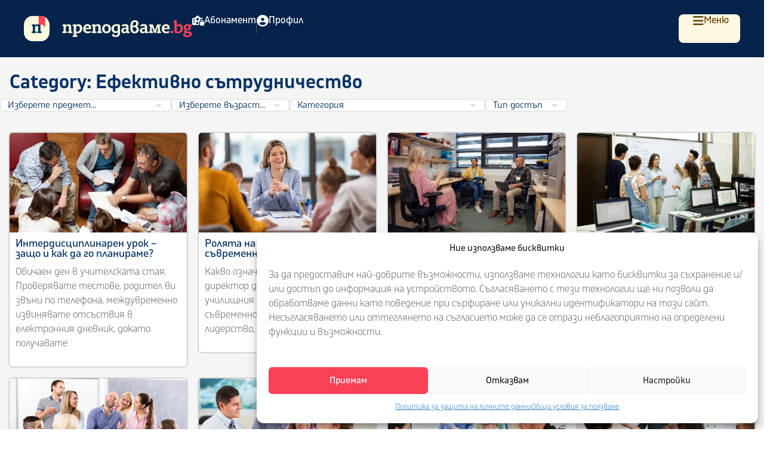

--- FILE ---
content_type: text/html; charset=UTF-8
request_url: https://prepodavame.bg/category/efektivno-satrudnichestvo/
body_size: 80944
content:
<!doctype html>
<html lang="bg-BG" prefix="og: https://ogp.me/ns#">
	<head>
		<meta charset="UTF-8">
		<link rel="profile" href="https://gmpg.org/xfn/11">
		<script type="text/html" id="tmpl-bb-link-preview">
<% if ( link_scrapping ) { %>
	<% if ( link_loading ) { %>
		<span class="bb-url-scrapper-loading bb-ajax-loader"><i class="bb-icon-l bb-icon-spinner animate-spin"></i>Зареждане на предварителен преглед...</span>
	<% } %>
	<% if ( link_success || link_error ) { %>
		<a title="Отмяна на предварителния преглед" href="#" id="bb-close-link-suggestion">Премахване на предварителния преглед</a>
		<div class="bb-link-preview-container">

			<% if ( link_images && link_images.length && link_success && ! link_error && '' !== link_image_index ) { %>
				<div id="bb-url-scrapper-img-holder">
					<div class="bb-link-preview-image">
						<div class="bb-link-preview-image-cover">
							<img src="<%= link_images[link_image_index] %>"/>
						</div>
						<div class="bb-link-preview-icons">
							<%
							if ( link_images.length > 1 ) { %>
								<a data-bp-tooltip-pos="up" data-bp-tooltip="Промяна на изображението" href="#" class="icon-exchange toolbar-button bp-tooltip" id="icon-exchange"><i class="bb-icon-l bb-icon-exchange"></i></a>
							<% } %>
							<% if ( link_images.length ) { %>
								<a data-bp-tooltip-pos="up" data-bp-tooltip="Премахване на изображението" href="#" class="icon-image-slash toolbar-button bp-tooltip" id="bb-link-preview-remove-image"><i class="bb-icon-l bb-icon-image-slash"></i></a>
							<% } %>
							<a data-bp-tooltip-pos="up" data-bp-tooltip="Потвърдете" class="toolbar-button bp-tooltip" href="#" id="bb-link-preview-select-image">
								<i class="bb-icon-check bb-icon-l"></i>
							</a>
						</div>
					</div>
					<% if ( link_images.length > 1 ) { %>
						<div class="bb-url-thumb-nav">
							<button type="button" id="bb-url-prevPicButton"><span class="bb-icon-l bb-icon-angle-left"></span></button>
							<button type="button" id="bb-url-nextPicButton"><span class="bb-icon-l bb-icon-angle-right"></span></button>
							<div id="bb-url-scrapper-img-count">
								Изображение <%= link_image_index + 1 %>&nbsp;на&nbsp;<%= link_images.length %>
							</div>
						</div>
					<% } %>
				</div>
			<% } %>

			<% if ( link_success && ! link_error && link_url ) { %>
				<div class="bb-link-preview-info">
					<% var a = document.createElement('a');
						a.href = link_url;
						var hostname = a.hostname;
						var domainName = hostname.replace('www.', '' );
					%>

					<% if ( 'undefined' !== typeof link_title && link_title.trim() && link_description ) { %>
						<p class="bb-link-preview-link-name"><%= domainName %></p>
					<% } %>

					<% if ( link_success && ! link_error ) { %>
						<p class="bb-link-preview-title"><%= link_title %></p>
					<% } %>

					<% if ( link_success && ! link_error ) { %>
						<div class="bb-link-preview-excerpt"><p><%= link_description %></p></div>
					<% } %>
				</div>
			<% } %>
			<% if ( link_error && ! link_success ) { %>
				<div id="bb-url-error" class="bb-url-error"><%= link_error_msg %></div>
			<% } %>
		</div>
	<% } %>
<% } %>
</script>
<script type="text/html" id="tmpl-profile-card-popup">
	<div id="profile-card" class="bb-profile-card bb-popup-card" data-bp-item-id="" data-bp-item-component="members">

		<div class="skeleton-card">
			<div class="skeleton-card-body">
				<div class="skeleton-card-avatar bb-loading-bg"></div>
				<div class="skeleton-card-entity">
					<div class="skeleton-card-type bb-loading-bg"></div>
					<div class="skeleton-card-heading bb-loading-bg"></div>
					<div class="skeleton-card-meta bb-loading-bg"></div>
				</div>
			</div>
						<div class="skeleton-card-footer skeleton-footer-plain">
				<div class="skeleton-card-button bb-loading-bg"></div>
				<div class="skeleton-card-button bb-loading-bg"></div>
				<div class="skeleton-card-button bb-loading-bg"></div>
			</div>
		</div>

		<div class="bb-card-content">
			<div class="bb-card-body">
				<div class="bb-card-avatar">
					<span class="card-profile-status"></span>
					<img src="" alt="">
				</div>
				<div class="bb-card-entity">
					<div class="bb-card-profile-type"></div>
					<h4 class="bb-card-heading"></h4>
					<div class="bb-card-meta">
						<span class="card-meta-item card-meta-joined">Присъединил се <span></span></span>
						<span class="card-meta-item card-meta-last-active"></span>
													<span class="card-meta-item card-meta-followers"></span>
												</div>
				</div>
			</div>
			<div class="bb-card-footer">
								<div class="bb-card-action bb-card-action-outline">
					<a href="" class="card-button card-button-profile">Преглед на профила</a>
				</div>
			</div>
		</div>

	</div>
</script>
<script type="text/html" id="tmpl-group-card-popup">
	<div id="group-card" class="bb-group-card bb-popup-card" data-bp-item-id="" data-bp-item-component="groups">

		<div class="skeleton-card">
			<div class="skeleton-card-body">
				<div class="skeleton-card-avatar bb-loading-bg"></div>
				<div class="skeleton-card-entity">
					<div class="skeleton-card-heading bb-loading-bg"></div>
					<div class="skeleton-card-meta bb-loading-bg"></div>
				</div>
			</div>
						<div class="skeleton-card-footer skeleton-footer-plain">
				<div class="skeleton-card-button bb-loading-bg"></div>
				<div class="skeleton-card-button bb-loading-bg"></div>
			</div>
		</div>

		<div class="bb-card-content">
			<div class="bb-card-body">
				<div class="bb-card-avatar">
					<img src="" alt="">
				</div>
				<div class="bb-card-entity">
					<h4 class="bb-card-heading"></h4>
					<div class="bb-card-meta">
						<span class="card-meta-item card-meta-status"></span>
						<span class="card-meta-item card-meta-type"></span>
						<span class="card-meta-item card-meta-last-active"></span>
					</div>
					<div class="card-group-members">
						<span class="bs-group-members"></span>
					</div>
				</div>
			</div>
			<div class="bb-card-footer">
								<div class="bb-card-action bb-card-action-outline">
					<a href="" class="card-button card-button-group">View Group</a>
				</div>
			</div>
		</div>

	</div>
</script>

            <style id="bb_learndash_30_custom_colors">

                
                .learndash-wrapper .bb-single-course-sidebar .ld-status.ld-primary-background {
                    background-color: #e2e7ed !important;
                    color: inherit !important;
                }

                .learndash-wrapper .ld-course-status .ld-status.ld-status-progress.ld-primary-background {
                    background-color: #ebe9e6 !important;
                    color: inherit !important;
                }

                .learndash-wrapper .learndash_content_wrap .wpProQuiz_content .wpProQuiz_button_reShowQuestion:hover {
                    background-color: #fff !important;
                }

                .learndash-wrapper .learndash_content_wrap .wpProQuiz_content .wpProQuiz_toplistTable th {
                    background-color: transparent !important;
                }

                .learndash-wrapper .wpProQuiz_content .wpProQuiz_button:not(.wpProQuiz_button_reShowQuestion):not(.wpProQuiz_button_restartQuiz) {
                    color: #fff !important;
                }

                .learndash-wrapper .wpProQuiz_content .wpProQuiz_button.wpProQuiz_button_restartQuiz {
                    color: #fff !important;
                }

                .wpProQuiz_content .wpProQuiz_results > div > .wpProQuiz_button,
                .learndash-wrapper .bb-learndash-content-wrap .ld-item-list .ld-item-list-item a.ld-item-name:hover,
                .learndash-wrapper .bb-learndash-content-wrap .ld-item-list .ld-item-list-item .ld-item-list-item-preview:hover a.ld-item-name .ld-item-title,
                .learndash-wrapper .bb-learndash-content-wrap .ld-item-list .ld-item-list-item .ld-item-list-item-preview:hover .ld-expand-button .ld-icon-arrow-down,
                .lms-topic-sidebar-wrapper .lms-lessions-list > ol li a.bb-lesson-head:hover,
                .learndash-wrapper .bb-learndash-content-wrap .ld-primary-color-hover:hover,
                .learndash-wrapper .learndash_content_wrap .ld-table-list-item-quiz .ld-primary-color-hover:hover .ld-item-title,
                .learndash-wrapper .ld-item-list-item-expanded .ld-table-list-items .ld-table-list-item .ld-table-list-item-quiz .ld-primary-color-hover:hover .ld-item-title,
                .learndash-wrapper .ld-table-list .ld-table-list-items div.ld-table-list-item a.ld-table-list-item-preview:hover .ld-topic-title,
                .lms-lesson-content .bb-type-list li a:hover,
                .lms-lesson-content .lms-quiz-list li a:hover,
                .learndash-wrapper .ld-expand-button.ld-button-alternate:hover .ld-icon-arrow-down,
                .learndash-wrapper .ld-table-list .ld-table-list-items div.ld-table-list-item a.ld-table-list-item-preview:hover .ld-topic-title:before,
                .bb-lessons-list .lms-toggle-lesson i:hover,
                .lms-topic-sidebar-wrapper .lms-course-quizzes-list > ul li a:hover,
                .lms-topic-sidebar-wrapper .lms-course-members-list .course-members-list a:hover,
                .lms-topic-sidebar-wrapper .lms-course-members-list .bb-course-member-wrap > .list-members-extra,
                .lms-topic-sidebar-wrapper .lms-course-members-list .bb-course-member-wrap > .list-members-extra:hover,
                .learndash-wrapper .ld-item-list .ld-item-list-item.ld-item-lesson-item .ld-item-list-item-preview .ld-item-name .ld-item-title .ld-item-components span,
                .bb-about-instructor h5 a:hover,
                .learndash_content_wrap .comment-respond .comment-author:hover,
                .single-sfwd-courses .comment-respond .comment-author:hover {
                    color: #053264 !important;
                }

                .learndash-wrapper .learndash_content_wrap #quiz_continue_link,
                .learndash-wrapper .learndash_content_wrap .learndash_mark_complete_button,
                .learndash-wrapper .learndash_content_wrap #learndash_mark_complete_button,
                .learndash-wrapper .learndash_content_wrap .ld-status-complete,
                .learndash-wrapper .learndash_content_wrap .ld-alert-success .ld-button,
                .learndash-wrapper .learndash_content_wrap .ld-alert-success .ld-alert-icon,
                .wpProQuiz_questionList[data-type="assessment_answer"] .wpProQuiz_questionListItem label.is-selected:before,
                .wpProQuiz_questionList[data-type="single"] .wpProQuiz_questionListItem label.is-selected:before,
                .wpProQuiz_questionList[data-type="multiple"] .wpProQuiz_questionListItem label.is-selected:before {
                    background-color: #053264 !important;
                }

                .wpProQuiz_content .wpProQuiz_results > div > .wpProQuiz_button,
                .wpProQuiz_questionList[data-type="multiple"] .wpProQuiz_questionListItem label.is-selected:before {
                    border-color: #053264 !important;
                }

                .learndash-wrapper .wpProQuiz_content .wpProQuiz_button.wpProQuiz_button_restartQuiz,
                .learndash-wrapper .wpProQuiz_content .wpProQuiz_button.wpProQuiz_button_restartQuiz:hover,
                #learndash-page-content .sfwd-course-nav .learndash_next_prev_link a:hover,
                .bb-cover-list-item .ld-primary-background {
                    background-color: #053264 !important;
                }

                
                
                .lms-topic-sidebar-wrapper .ld-secondary-background,
                .i-progress.i-progress-completed,
                .bb-cover-list-item .ld-secondary-background,
                .learndash-wrapper .ld-status-icon.ld-status-complete.ld-secondary-background,
                .learndash-wrapper .ld-status-icon.ld-quiz-complete,
                .ld-progress-bar .ld-progress-bar-percentage.ld-secondary-background {
                    background-color: #053264 !important;
                }

                .bb-progress .bb-progress-circle {
                    border-color: #053264 !important;
                }

                .learndash-wrapper .ld-alert-success {
                    border-color: #DCDFE3 !important;
                }

                .learndash-wrapper .ld-secondary-in-progress-icon {
                    color: #053264 !important;
                }

                .learndash-wrapper .bb-learndash-content-wrap .ld-secondary-in-progress-icon {
                    border-left-color: #DEDFE2 !important;
                    border-top-color: #DEDFE2 !important;
                }

                
                
                .learndash-wrapper .ld-item-list .ld-item-list-item.ld-item-lesson-item .ld-item-name .ld-item-title .ld-item-components span.ld-status-waiting,
                .learndash-wrapper .ld-item-list .ld-item-list-item.ld-item-lesson-item .ld-item-name .ld-item-title .ld-item-components span.ld-status-waiting span.ld-icon,
                .learndash-wrapper .ld-status-waiting {
                    background-color: #ffd200 !important;
                }

                
            </style>

				<style>img:is([sizes="auto" i], [sizes^="auto," i]) { contain-intrinsic-size: 3000px 1500px }</style>
	
<!-- Search Engine Optimization by Rank Math PRO - https://rankmath.com/ -->
<title>Ефективно сътрудничество | Prepodavame.bg</title>
<meta name="robots" content="follow, index, max-snippet:-1, max-video-preview:-1, max-image-preview:large"/>
<link rel="canonical" href="https://prepodavame.bg/category/efektivno-satrudnichestvo/" />
<meta property="og:locale" content="bg_BG" />
<meta property="og:type" content="article" />
<meta property="og:title" content="Ефективно сътрудничество | Prepodavame.bg" />
<meta property="og:url" content="https://prepodavame.bg/category/efektivno-satrudnichestvo/" />
<meta property="og:site_name" content="Prepodavame.bg" />
<meta property="article:publisher" content="https://www.facebook.com/prepodavamebg" />
<meta property="fb:app_id" content="424832630072582" />
<meta name="twitter:card" content="summary_large_image" />
<meta name="twitter:title" content="Ефективно сътрудничество | Prepodavame.bg" />
<meta name="twitter:site" content="@https://twitter.com/PetkoIvanov47" />
<meta name="twitter:label1" content="Публикации" />
<meta name="twitter:data1" content="37" />
<script type="application/ld+json" class="rank-math-schema-pro">{"@context":"https://schema.org","@graph":[{"@type":"Person","@id":"https://prepodavame.bg/#person","name":"\u041f\u0440\u0435\u043f\u043e\u0434\u0430\u0432\u0430\u043c\u0435","sameAs":["https://www.facebook.com/prepodavamebg","https://twitter.com/https://twitter.com/PetkoIvanov47"],"image":{"@type":"ImageObject","@id":"https://prepodavame.bg/#logo","url":"https://prepodavame.bg/wp-content/uploads/2026/01/prepodavame-logo-icon-liht.svg","contentUrl":"https://prepodavame.bg/wp-content/uploads/2026/01/prepodavame-logo-icon-liht.svg","caption":"Prepodavame.bg","inLanguage":"bg-BG"}},{"@type":"WebSite","@id":"https://prepodavame.bg/#website","url":"https://prepodavame.bg","name":"Prepodavame.bg","alternateName":"\u041f\u0440\u0435\u043f\u043e\u0434\u0430\u0432\u0430\u043c\u0435 \u0431\u0433","publisher":{"@id":"https://prepodavame.bg/#person"},"inLanguage":"bg-BG"},{"@type":"BreadcrumbList","@id":"https://prepodavame.bg/category/efektivno-satrudnichestvo/#breadcrumb","itemListElement":[{"@type":"ListItem","position":"1","item":{"@id":"https://prepodavame.bg","name":"Home"}},{"@type":"ListItem","position":"2","item":{"@id":"https://prepodavame.bg/category/efektivno-satrudnichestvo/","name":"\u0415\u0444\u0435\u043a\u0442\u0438\u0432\u043d\u043e \u0441\u044a\u0442\u0440\u0443\u0434\u043d\u0438\u0447\u0435\u0441\u0442\u0432\u043e"}}]},{"@type":"CollectionPage","@id":"https://prepodavame.bg/category/efektivno-satrudnichestvo/#webpage","url":"https://prepodavame.bg/category/efektivno-satrudnichestvo/","name":"\u0415\u0444\u0435\u043a\u0442\u0438\u0432\u043d\u043e \u0441\u044a\u0442\u0440\u0443\u0434\u043d\u0438\u0447\u0435\u0441\u0442\u0432\u043e | Prepodavame.bg","isPartOf":{"@id":"https://prepodavame.bg/#website"},"inLanguage":"bg-BG","breadcrumb":{"@id":"https://prepodavame.bg/category/efektivno-satrudnichestvo/#breadcrumb"}}]}</script>
<!-- /Rank Math WordPress SEO plugin -->

<link rel='dns-prefetch' href='//www.googletagmanager.com' />
<link rel="alternate" type="application/rss+xml" title="Prepodavame.bg &raquo; Поток" href="https://prepodavame.bg/feed/" />
<link rel="alternate" type="application/rss+xml" title="Prepodavame.bg &raquo; поток за коментари" href="https://prepodavame.bg/comments/feed/" />
<link rel="alternate" type="application/rss+xml" title="Prepodavame.bg &raquo; поток за категорията Ефективно сътрудничество" href="https://prepodavame.bg/category/efektivno-satrudnichestvo/feed/" />
<link rel='stylesheet' id='mp-theme-css' href='https://prepodavame.bg/wp-content/plugins/memberpress/css/ui/theme.css?ver=1.12.8rc1' type='text/css' media='all' />
<link rel='stylesheet' id='bp-nouveau-icons-map-css' href='https://prepodavame.bg/wp-content/plugins/buddyboss-platform/bp-templates/bp-nouveau/icons/css/icons-map.min.css?ver=2.14.4' type='text/css' media='all' />
<link rel='stylesheet' id='bp-nouveau-bb-icons-css' href='https://prepodavame.bg/wp-content/plugins/buddyboss-platform/bp-templates/bp-nouveau/icons/css/bb-icons.min.css?ver=1.0.8' type='text/css' media='all' />
<link rel='stylesheet' id='dashicons-css' href='https://prepodavame.bg/wp-includes/css/dashicons.min.css?ver=6.8.3' type='text/css' media='all' />
<link rel='stylesheet' id='bp-nouveau-css' href='https://prepodavame.bg/wp-content/plugins/buddyboss-platform/bp-templates/bp-nouveau/css/buddypress.min.css?ver=2.14.4' type='text/css' media='all' />
<style id='bp-nouveau-inline-css' type='text/css'>
.list-wrap .bs-group-cover a:before{ background:unset; }
body .bp-member-type.bb-current-member-uchitel {background-color:#053264 !important;}body .bp-member-type.bb-current-member-uchitel {color:#ffffff !important;}body .bp-member-type.bb-current-member-direktor {background-color:#fa4155 !important;}body .bp-member-type.bb-current-member-direktor {color:#ffffff !important;}body .bp-member-type.bb-current-member-obrazovatelen-ekspert {background-color:#fafadc !important;}body .bp-member-type.bb-current-member-obrazovatelen-ekspert {color:#053264 !important;}body .bp-member-type.bb-current-member-ekipat-na-prepodavame-bg {background-color:#eeee22 !important;}body .bp-member-type.bb-current-member-ekipat-na-prepodavame-bg {color:#053264 !important;}body .bp-member-type.bb-current-member-avtor-v-prepodavame-bg {background-color:#23ffb9 !important;}body .bp-member-type.bb-current-member-avtor-v-prepodavame-bg {color:#053264 !important;}body .bp-member-type.bb-current-member-ekipat-na-uchilishta-za-primer {background-color:#ff585c !important;}body .bp-member-type.bb-current-member-ekipat-na-uchilishta-za-primer {color:#ffffff !important;}body .bp-member-type.bb-current-member-ekipat-na-zaedno-v-chas {background-color:#00c19f !important;}body .bp-member-type.bb-current-member-ekipat-na-zaedno-v-chas {color:#ffffff !important;}
</style>
<link rel='stylesheet' id='buddyboss_legacy-css' href='https://prepodavame.bg/wp-content/themes/buddyboss-theme/inc/plugins/buddyboss-menu-icons/vendor/kucrut/icon-picker/css/types/buddyboss_legacy.css?ver=1.0' type='text/css' media='all' />
<link rel='stylesheet' id='elusive-css' href='https://prepodavame.bg/wp-content/themes/buddyboss-theme/inc/plugins/buddyboss-menu-icons/vendor/kucrut/icon-picker/css/types/elusive.css?ver=2.0' type='text/css' media='all' />
<link rel='stylesheet' id='font-awesome-css' href='https://prepodavame.bg/wp-content/themes/buddyboss-theme/inc/plugins/buddyboss-menu-icons/vendor/kucrut/icon-picker/css/types/font-awesome.css?ver=4.7.0' type='text/css' media='all' />
<link rel='stylesheet' id='foundation-icons-css' href='https://prepodavame.bg/wp-content/themes/buddyboss-theme/inc/plugins/buddyboss-menu-icons/vendor/kucrut/icon-picker/css/types/foundation-icons.css?ver=3.0' type='text/css' media='all' />
<link rel='stylesheet' id='genericons-css' href='https://prepodavame.bg/wp-content/themes/buddyboss-theme/inc/plugins/buddyboss-menu-icons/vendor/kucrut/icon-picker/css/types/genericons.css?ver=3.4' type='text/css' media='all' />
<link rel='stylesheet' id='wp-block-library-css' href='https://prepodavame.bg/wp-includes/css/dist/block-library/style.min.css?ver=6.8.3' type='text/css' media='all' />
<style id='classic-theme-styles-inline-css' type='text/css'>
/*! This file is auto-generated */
.wp-block-button__link{color:#fff;background-color:#32373c;border-radius:9999px;box-shadow:none;text-decoration:none;padding:calc(.667em + 2px) calc(1.333em + 2px);font-size:1.125em}.wp-block-file__button{background:#32373c;color:#fff;text-decoration:none}
</style>
<link rel='stylesheet' id='a-z-listing-block-css' href='https://prepodavame.bg/wp-content/plugins/a-z-listing/css/a-z-listing-default.css?ver=4.3.1' type='text/css' media='all' />
<link rel='stylesheet' id='bb_theme_block-buddypanel-style-css-css' href='https://prepodavame.bg/wp-content/themes/buddyboss-theme/blocks/buddypanel/build/style-buddypanel.css?ver=0d3f6dc312fb857c6779' type='text/css' media='all' />
<link rel='stylesheet' id='jet-engine-frontend-css' href='https://prepodavame.bg/wp-content/plugins/jet-engine/assets/css/frontend.css?ver=3.7.7' type='text/css' media='all' />
<style id='global-styles-inline-css' type='text/css'>
:root{--wp--preset--aspect-ratio--square: 1;--wp--preset--aspect-ratio--4-3: 4/3;--wp--preset--aspect-ratio--3-4: 3/4;--wp--preset--aspect-ratio--3-2: 3/2;--wp--preset--aspect-ratio--2-3: 2/3;--wp--preset--aspect-ratio--16-9: 16/9;--wp--preset--aspect-ratio--9-16: 9/16;--wp--preset--color--black: #000000;--wp--preset--color--cyan-bluish-gray: #abb8c3;--wp--preset--color--white: #ffffff;--wp--preset--color--pale-pink: #f78da7;--wp--preset--color--vivid-red: #cf2e2e;--wp--preset--color--luminous-vivid-orange: #ff6900;--wp--preset--color--luminous-vivid-amber: #fcb900;--wp--preset--color--light-green-cyan: #7bdcb5;--wp--preset--color--vivid-green-cyan: #00d084;--wp--preset--color--pale-cyan-blue: #8ed1fc;--wp--preset--color--vivid-cyan-blue: #0693e3;--wp--preset--color--vivid-purple: #9b51e0;--wp--preset--gradient--vivid-cyan-blue-to-vivid-purple: linear-gradient(135deg,rgba(6,147,227,1) 0%,rgb(155,81,224) 100%);--wp--preset--gradient--light-green-cyan-to-vivid-green-cyan: linear-gradient(135deg,rgb(122,220,180) 0%,rgb(0,208,130) 100%);--wp--preset--gradient--luminous-vivid-amber-to-luminous-vivid-orange: linear-gradient(135deg,rgba(252,185,0,1) 0%,rgba(255,105,0,1) 100%);--wp--preset--gradient--luminous-vivid-orange-to-vivid-red: linear-gradient(135deg,rgba(255,105,0,1) 0%,rgb(207,46,46) 100%);--wp--preset--gradient--very-light-gray-to-cyan-bluish-gray: linear-gradient(135deg,rgb(238,238,238) 0%,rgb(169,184,195) 100%);--wp--preset--gradient--cool-to-warm-spectrum: linear-gradient(135deg,rgb(74,234,220) 0%,rgb(151,120,209) 20%,rgb(207,42,186) 40%,rgb(238,44,130) 60%,rgb(251,105,98) 80%,rgb(254,248,76) 100%);--wp--preset--gradient--blush-light-purple: linear-gradient(135deg,rgb(255,206,236) 0%,rgb(152,150,240) 100%);--wp--preset--gradient--blush-bordeaux: linear-gradient(135deg,rgb(254,205,165) 0%,rgb(254,45,45) 50%,rgb(107,0,62) 100%);--wp--preset--gradient--luminous-dusk: linear-gradient(135deg,rgb(255,203,112) 0%,rgb(199,81,192) 50%,rgb(65,88,208) 100%);--wp--preset--gradient--pale-ocean: linear-gradient(135deg,rgb(255,245,203) 0%,rgb(182,227,212) 50%,rgb(51,167,181) 100%);--wp--preset--gradient--electric-grass: linear-gradient(135deg,rgb(202,248,128) 0%,rgb(113,206,126) 100%);--wp--preset--gradient--midnight: linear-gradient(135deg,rgb(2,3,129) 0%,rgb(40,116,252) 100%);--wp--preset--font-size--small: 13px;--wp--preset--font-size--medium: 20px;--wp--preset--font-size--large: 36px;--wp--preset--font-size--x-large: 42px;--wp--preset--spacing--20: 0.44rem;--wp--preset--spacing--30: 0.67rem;--wp--preset--spacing--40: 1rem;--wp--preset--spacing--50: 1.5rem;--wp--preset--spacing--60: 2.25rem;--wp--preset--spacing--70: 3.38rem;--wp--preset--spacing--80: 5.06rem;--wp--preset--shadow--natural: 6px 6px 9px rgba(0, 0, 0, 0.2);--wp--preset--shadow--deep: 12px 12px 50px rgba(0, 0, 0, 0.4);--wp--preset--shadow--sharp: 6px 6px 0px rgba(0, 0, 0, 0.2);--wp--preset--shadow--outlined: 6px 6px 0px -3px rgba(255, 255, 255, 1), 6px 6px rgba(0, 0, 0, 1);--wp--preset--shadow--crisp: 6px 6px 0px rgba(0, 0, 0, 1);}:where(.is-layout-flex){gap: 0.5em;}:where(.is-layout-grid){gap: 0.5em;}body .is-layout-flex{display: flex;}.is-layout-flex{flex-wrap: wrap;align-items: center;}.is-layout-flex > :is(*, div){margin: 0;}body .is-layout-grid{display: grid;}.is-layout-grid > :is(*, div){margin: 0;}:where(.wp-block-columns.is-layout-flex){gap: 2em;}:where(.wp-block-columns.is-layout-grid){gap: 2em;}:where(.wp-block-post-template.is-layout-flex){gap: 1.25em;}:where(.wp-block-post-template.is-layout-grid){gap: 1.25em;}.has-black-color{color: var(--wp--preset--color--black) !important;}.has-cyan-bluish-gray-color{color: var(--wp--preset--color--cyan-bluish-gray) !important;}.has-white-color{color: var(--wp--preset--color--white) !important;}.has-pale-pink-color{color: var(--wp--preset--color--pale-pink) !important;}.has-vivid-red-color{color: var(--wp--preset--color--vivid-red) !important;}.has-luminous-vivid-orange-color{color: var(--wp--preset--color--luminous-vivid-orange) !important;}.has-luminous-vivid-amber-color{color: var(--wp--preset--color--luminous-vivid-amber) !important;}.has-light-green-cyan-color{color: var(--wp--preset--color--light-green-cyan) !important;}.has-vivid-green-cyan-color{color: var(--wp--preset--color--vivid-green-cyan) !important;}.has-pale-cyan-blue-color{color: var(--wp--preset--color--pale-cyan-blue) !important;}.has-vivid-cyan-blue-color{color: var(--wp--preset--color--vivid-cyan-blue) !important;}.has-vivid-purple-color{color: var(--wp--preset--color--vivid-purple) !important;}.has-black-background-color{background-color: var(--wp--preset--color--black) !important;}.has-cyan-bluish-gray-background-color{background-color: var(--wp--preset--color--cyan-bluish-gray) !important;}.has-white-background-color{background-color: var(--wp--preset--color--white) !important;}.has-pale-pink-background-color{background-color: var(--wp--preset--color--pale-pink) !important;}.has-vivid-red-background-color{background-color: var(--wp--preset--color--vivid-red) !important;}.has-luminous-vivid-orange-background-color{background-color: var(--wp--preset--color--luminous-vivid-orange) !important;}.has-luminous-vivid-amber-background-color{background-color: var(--wp--preset--color--luminous-vivid-amber) !important;}.has-light-green-cyan-background-color{background-color: var(--wp--preset--color--light-green-cyan) !important;}.has-vivid-green-cyan-background-color{background-color: var(--wp--preset--color--vivid-green-cyan) !important;}.has-pale-cyan-blue-background-color{background-color: var(--wp--preset--color--pale-cyan-blue) !important;}.has-vivid-cyan-blue-background-color{background-color: var(--wp--preset--color--vivid-cyan-blue) !important;}.has-vivid-purple-background-color{background-color: var(--wp--preset--color--vivid-purple) !important;}.has-black-border-color{border-color: var(--wp--preset--color--black) !important;}.has-cyan-bluish-gray-border-color{border-color: var(--wp--preset--color--cyan-bluish-gray) !important;}.has-white-border-color{border-color: var(--wp--preset--color--white) !important;}.has-pale-pink-border-color{border-color: var(--wp--preset--color--pale-pink) !important;}.has-vivid-red-border-color{border-color: var(--wp--preset--color--vivid-red) !important;}.has-luminous-vivid-orange-border-color{border-color: var(--wp--preset--color--luminous-vivid-orange) !important;}.has-luminous-vivid-amber-border-color{border-color: var(--wp--preset--color--luminous-vivid-amber) !important;}.has-light-green-cyan-border-color{border-color: var(--wp--preset--color--light-green-cyan) !important;}.has-vivid-green-cyan-border-color{border-color: var(--wp--preset--color--vivid-green-cyan) !important;}.has-pale-cyan-blue-border-color{border-color: var(--wp--preset--color--pale-cyan-blue) !important;}.has-vivid-cyan-blue-border-color{border-color: var(--wp--preset--color--vivid-cyan-blue) !important;}.has-vivid-purple-border-color{border-color: var(--wp--preset--color--vivid-purple) !important;}.has-vivid-cyan-blue-to-vivid-purple-gradient-background{background: var(--wp--preset--gradient--vivid-cyan-blue-to-vivid-purple) !important;}.has-light-green-cyan-to-vivid-green-cyan-gradient-background{background: var(--wp--preset--gradient--light-green-cyan-to-vivid-green-cyan) !important;}.has-luminous-vivid-amber-to-luminous-vivid-orange-gradient-background{background: var(--wp--preset--gradient--luminous-vivid-amber-to-luminous-vivid-orange) !important;}.has-luminous-vivid-orange-to-vivid-red-gradient-background{background: var(--wp--preset--gradient--luminous-vivid-orange-to-vivid-red) !important;}.has-very-light-gray-to-cyan-bluish-gray-gradient-background{background: var(--wp--preset--gradient--very-light-gray-to-cyan-bluish-gray) !important;}.has-cool-to-warm-spectrum-gradient-background{background: var(--wp--preset--gradient--cool-to-warm-spectrum) !important;}.has-blush-light-purple-gradient-background{background: var(--wp--preset--gradient--blush-light-purple) !important;}.has-blush-bordeaux-gradient-background{background: var(--wp--preset--gradient--blush-bordeaux) !important;}.has-luminous-dusk-gradient-background{background: var(--wp--preset--gradient--luminous-dusk) !important;}.has-pale-ocean-gradient-background{background: var(--wp--preset--gradient--pale-ocean) !important;}.has-electric-grass-gradient-background{background: var(--wp--preset--gradient--electric-grass) !important;}.has-midnight-gradient-background{background: var(--wp--preset--gradient--midnight) !important;}.has-small-font-size{font-size: var(--wp--preset--font-size--small) !important;}.has-medium-font-size{font-size: var(--wp--preset--font-size--medium) !important;}.has-large-font-size{font-size: var(--wp--preset--font-size--large) !important;}.has-x-large-font-size{font-size: var(--wp--preset--font-size--x-large) !important;}
:where(.wp-block-post-template.is-layout-flex){gap: 1.25em;}:where(.wp-block-post-template.is-layout-grid){gap: 1.25em;}
:where(.wp-block-columns.is-layout-flex){gap: 2em;}:where(.wp-block-columns.is-layout-grid){gap: 2em;}
:root :where(.wp-block-pullquote){font-size: 1.5em;line-height: 1.6;}
</style>
<link rel='stylesheet' id='bb-pro-enqueue-scripts-css' href='https://prepodavame.bg/wp-content/plugins/buddyboss-platform-pro/assets/css/index.min.css?ver=2.10.1' type='text/css' media='all' />
<link rel='stylesheet' id='bb-access-control-css' href='https://prepodavame.bg/wp-content/plugins/buddyboss-platform-pro/includes/access-control/assets/css/bb-access-control.min.css?ver=2.10.1' type='text/css' media='all' />
<link rel='stylesheet' id='bb-polls-style-css' href='https://prepodavame.bg/wp-content/plugins/buddyboss-platform-pro/includes/polls/assets/css/bb-polls.min.css?ver=2.10.1' type='text/css' media='all' />
<link rel='stylesheet' id='bb-schedule-posts-css' href='https://prepodavame.bg/wp-content/plugins/buddyboss-platform-pro/includes/schedule-posts/assets/css/bb-schedule-posts.min.css?ver=2.10.1' type='text/css' media='all' />
<link rel='stylesheet' id='bb-activity-post-feature-image-css' href='https://prepodavame.bg/wp-content/plugins/buddyboss-platform-pro/includes/platform-settings/activity/post-feature-image/assets/css/bb-activity-post-feature-image.min.css?ver=2.10.1' type='text/css' media='all' />
<link rel='stylesheet' id='bb-cropper-css-css' href='https://prepodavame.bg/wp-content/plugins/buddyboss-platform/bp-core/css/vendor/cropper.min.css?ver=2.14.4' type='text/css' media='all' />
<link rel='stylesheet' id='bb-meprlms-frontend-css' href='https://prepodavame.bg/wp-content/plugins/buddyboss-platform-pro/includes/integrations/meprlms/assets/css/meprlms-frontend.min.css?ver=2.14.4' type='text/css' media='all' />
<link rel='stylesheet' id='bb-tutorlms-admin-css' href='https://prepodavame.bg/wp-content/plugins/buddyboss-platform-pro/includes/integrations/tutorlms/assets/css/bb-tutorlms-admin.min.css?ver=2.14.4' type='text/css' media='all' />
<link rel='stylesheet' id='bb-sso-login-css' href='https://prepodavame.bg/wp-content/plugins/buddyboss-platform-pro/includes/sso/assets/css/bb-sso-login.min.css?ver=2.10.1' type='text/css' media='all' />
<link rel='stylesheet' id='bp-mentions-css-css' href='https://prepodavame.bg/wp-content/plugins/buddyboss-platform/bp-core/css/mentions.min.css?ver=2.14.4' type='text/css' media='all' />
<link rel='stylesheet' id='learndash_quiz_front_css-css' href='//prepodavame.bg/wp-content/plugins/sfwd-lms/themes/legacy/templates/learndash_quiz_front.min.css?ver=4.25.6' type='text/css' media='all' />
<link rel='stylesheet' id='learndash-front-css' href='//prepodavame.bg/wp-content/plugins/sfwd-lms/themes/ld30/assets/css/learndash.min.css?ver=4.25.6' type='text/css' media='all' />
<style id='learndash-front-inline-css' type='text/css'>
		.learndash-wrapper .ld-item-list .ld-item-list-item.ld-is-next,
		.learndash-wrapper .wpProQuiz_content .wpProQuiz_questionListItem label:focus-within {
			border-color: #053264;
		}

		/*
		.learndash-wrapper a:not(.ld-button):not(#quiz_continue_link):not(.ld-focus-menu-link):not(.btn-blue):not(#quiz_continue_link):not(.ld-js-register-account):not(#ld-focus-mode-course-heading):not(#btn-join):not(.ld-item-name):not(.ld-table-list-item-preview):not(.ld-lesson-item-preview-heading),
		 */

		.learndash-wrapper .ld-breadcrumbs a,
		.learndash-wrapper .ld-lesson-item.ld-is-current-lesson .ld-lesson-item-preview-heading,
		.learndash-wrapper .ld-lesson-item.ld-is-current-lesson .ld-lesson-title,
		.learndash-wrapper .ld-primary-color-hover:hover,
		.learndash-wrapper .ld-primary-color,
		.learndash-wrapper .ld-primary-color-hover:hover,
		.learndash-wrapper .ld-primary-color,
		.learndash-wrapper .ld-tabs .ld-tabs-navigation .ld-tab.ld-active,
		.learndash-wrapper .ld-button.ld-button-transparent,
		.learndash-wrapper .ld-button.ld-button-reverse,
		.learndash-wrapper .ld-icon-certificate,
		.learndash-wrapper .ld-login-modal .ld-login-modal-login .ld-modal-heading,
		#wpProQuiz_user_content a,
		.learndash-wrapper .ld-item-list .ld-item-list-item a.ld-item-name:hover,
		.learndash-wrapper .ld-focus-comments__heading-actions .ld-expand-button,
		.learndash-wrapper .ld-focus-comments__heading a,
		.learndash-wrapper .ld-focus-comments .comment-respond a,
		.learndash-wrapper .ld-focus-comment .ld-comment-reply a.comment-reply-link:hover,
		.learndash-wrapper .ld-expand-button.ld-button-alternate {
			color: #053264 !important;
		}

		.learndash-wrapper .ld-focus-comment.bypostauthor>.ld-comment-wrapper,
		.learndash-wrapper .ld-focus-comment.role-group_leader>.ld-comment-wrapper,
		.learndash-wrapper .ld-focus-comment.role-administrator>.ld-comment-wrapper {
			background-color:rgba(5, 50, 100, 0.03) !important;
		}


		.learndash-wrapper .ld-primary-background,
		.learndash-wrapper .ld-tabs .ld-tabs-navigation .ld-tab.ld-active:after {
			background: #053264 !important;
		}



		.learndash-wrapper .ld-course-navigation .ld-lesson-item.ld-is-current-lesson .ld-status-incomplete,
		.learndash-wrapper .ld-focus-comment.bypostauthor:not(.ptype-sfwd-assignment) >.ld-comment-wrapper>.ld-comment-avatar img,
		.learndash-wrapper .ld-focus-comment.role-group_leader>.ld-comment-wrapper>.ld-comment-avatar img,
		.learndash-wrapper .ld-focus-comment.role-administrator>.ld-comment-wrapper>.ld-comment-avatar img {
			border-color: #053264 !important;
		}



		.learndash-wrapper .ld-loading::before {
			border-top:3px solid #053264 !important;
		}

		.learndash-wrapper .ld-button:hover:not([disabled]):not(.ld-button-transparent):not(.ld--ignore-inline-css),
		#learndash-tooltips .ld-tooltip:after,
		#learndash-tooltips .ld-tooltip,
		.ld-tooltip:not(.ld-tooltip--modern) [role="tooltip"],
		.learndash-wrapper .ld-primary-background,
		.learndash-wrapper .btn-join:not(.ld--ignore-inline-css),
		.learndash-wrapper #btn-join:not(.ld--ignore-inline-css),
		.learndash-wrapper .ld-button:not([disabled]):not(.ld-button-reverse):not(.ld-button-transparent):not(.ld--ignore-inline-css),
		.learndash-wrapper .ld-expand-button:not([disabled]),
		.learndash-wrapper .wpProQuiz_content .wpProQuiz_button:not([disabled]):not(.wpProQuiz_button_reShowQuestion):not(.wpProQuiz_button_restartQuiz),
		.learndash-wrapper .wpProQuiz_content .wpProQuiz_button2:not([disabled]),
		.learndash-wrapper .ld-focus .ld-focus-sidebar .ld-course-navigation-heading,
		.learndash-wrapper .ld-focus-comments .form-submit #submit,
		.learndash-wrapper .ld-login-modal input[type='submit']:not([disabled]),
		.learndash-wrapper .ld-login-modal .ld-login-modal-register:not([disabled]),
		.learndash-wrapper .wpProQuiz_content .wpProQuiz_certificate a.btn-blue:not([disabled]),
		.learndash-wrapper .ld-focus .ld-focus-header .ld-user-menu .ld-user-menu-items a:not([disabled]),
		#wpProQuiz_user_content table.wp-list-table thead th,
		#wpProQuiz_overlay_close:not([disabled]),
		.learndash-wrapper .ld-expand-button.ld-button-alternate:not([disabled]) .ld-icon {
			background-color: #053264 !important;
			color: #ffffff;
		}

		.learndash-wrapper .ld-focus .ld-focus-sidebar .ld-focus-sidebar-trigger:not([disabled]):not(:hover):not(:focus) .ld-icon {
			background-color: #053264;
		}

		.learndash-wrapper .ld-focus .ld-focus-sidebar .ld-focus-sidebar-trigger:hover .ld-icon,
		.learndash-wrapper .ld-focus .ld-focus-sidebar .ld-focus-sidebar-trigger:focus .ld-icon {
			border-color: #053264;
			color: #053264;
		}

		.learndash-wrapper .ld-button:focus:not(.ld-button-transparent):not(.ld--ignore-inline-css),
		.learndash-wrapper .btn-join:focus:not(.ld--ignore-inline-css),
		.learndash-wrapper #btn-join:focus:not(.ld--ignore-inline-css),
		.learndash-wrapper .ld-expand-button:focus,
		.learndash-wrapper .wpProQuiz_content .wpProQuiz_button:not(.wpProQuiz_button_reShowQuestion):focus:not(.wpProQuiz_button_restartQuiz),
		.learndash-wrapper .wpProQuiz_content .wpProQuiz_button2:focus,
		.learndash-wrapper .ld-focus-comments .form-submit #submit,
		.learndash-wrapper .ld-login-modal input[type='submit']:focus,
		.learndash-wrapper .ld-login-modal .ld-login-modal-register:focus,
		.learndash-wrapper .wpProQuiz_content .wpProQuiz_certificate a.btn-blue:focus {
			opacity: 0.75; /* Replicates the hover/focus states pre-4.21.3. */
			outline-color: #053264;
		}

		.learndash-wrapper .ld-button:hover:not(.ld-button-transparent):not(.ld--ignore-inline-css),
		.learndash-wrapper .btn-join:hover:not(.ld--ignore-inline-css),
		.learndash-wrapper #btn-join:hover:not(.ld--ignore-inline-css),
		.learndash-wrapper .ld-expand-button:hover,
		.learndash-wrapper .wpProQuiz_content .wpProQuiz_button:not(.wpProQuiz_button_reShowQuestion):hover:not(.wpProQuiz_button_restartQuiz),
		.learndash-wrapper .wpProQuiz_content .wpProQuiz_button2:hover,
		.learndash-wrapper .ld-focus-comments .form-submit #submit,
		.learndash-wrapper .ld-login-modal input[type='submit']:hover,
		.learndash-wrapper .ld-login-modal .ld-login-modal-register:hover,
		.learndash-wrapper .wpProQuiz_content .wpProQuiz_certificate a.btn-blue:hover {
			background-color: #053264; /* Replicates the hover/focus states pre-4.21.3. */
			opacity: 0.85; /* Replicates the hover/focus states pre-4.21.3. */
		}

		.learndash-wrapper .ld-item-list .ld-item-search .ld-closer:focus {
			border-color: #053264;
		}

		.learndash-wrapper .ld-focus .ld-focus-header .ld-user-menu .ld-user-menu-items:before {
			border-bottom-color: #053264 !important;
		}

		.learndash-wrapper .ld-button.ld-button-transparent:hover {
			background: transparent !important;
		}

		.learndash-wrapper .ld-button.ld-button-transparent:focus {
			outline-color: #053264;
		}

		.learndash-wrapper .ld-focus .ld-focus-header .sfwd-mark-complete .learndash_mark_complete_button:not(.ld--ignore-inline-css),
		.learndash-wrapper .ld-focus .ld-focus-header #sfwd-mark-complete #learndash_mark_complete_button,
		.learndash-wrapper .ld-button.ld-button-transparent,
		.learndash-wrapper .ld-button.ld-button-alternate,
		.learndash-wrapper .ld-expand-button.ld-button-alternate {
			background-color:transparent !important;
		}

		.learndash-wrapper .ld-focus-header .ld-user-menu .ld-user-menu-items a,
		.learndash-wrapper .ld-button.ld-button-reverse:hover,
		.learndash-wrapper .ld-alert-success .ld-alert-icon.ld-icon-certificate,
		.learndash-wrapper .ld-alert-warning .ld-button,
		.learndash-wrapper .ld-primary-background.ld-status {
			color:white !important;
		}

		.learndash-wrapper .ld-status.ld-status-unlocked {
			background-color: rgba(5,50,100,0.2) !important;
			color: #053264 !important;
		}

		.learndash-wrapper .wpProQuiz_content .wpProQuiz_addToplist {
			background-color: rgba(5,50,100,0.1) !important;
			border: 1px solid #053264 !important;
		}

		.learndash-wrapper .wpProQuiz_content .wpProQuiz_toplistTable th {
			background: #053264 !important;
		}

		.learndash-wrapper .wpProQuiz_content .wpProQuiz_toplistTrOdd {
			background-color: rgba(5,50,100,0.1) !important;
		}


		.learndash-wrapper .wpProQuiz_content .wpProQuiz_time_limit .wpProQuiz_progress {
			background-color: #053264 !important;
		}
		
		.learndash-wrapper #quiz_continue_link,
		.learndash-wrapper .ld-secondary-background,
		.learndash-wrapper .learndash_mark_complete_button:not(.ld--ignore-inline-css),
		.learndash-wrapper #learndash_mark_complete_button,
		.learndash-wrapper .ld-status-complete,
		.learndash-wrapper .ld-alert-success .ld-button,
		.learndash-wrapper .ld-alert-success .ld-alert-icon {
			background-color: #053264 !important;
		}

		.learndash-wrapper #quiz_continue_link:focus,
		.learndash-wrapper .learndash_mark_complete_button:focus:not(.ld--ignore-inline-css),
		.learndash-wrapper #learndash_mark_complete_button:focus,
		.learndash-wrapper .ld-alert-success .ld-button:focus {
			outline-color: #053264;
		}

		.learndash-wrapper .wpProQuiz_content a#quiz_continue_link {
			background-color: #053264 !important;
		}

		.learndash-wrapper .wpProQuiz_content a#quiz_continue_link:focus {
			outline-color: #053264;
		}

		.learndash-wrapper .course_progress .sending_progress_bar {
			background: #053264 !important;
		}

		.learndash-wrapper .wpProQuiz_content .wpProQuiz_button_reShowQuestion:hover, .learndash-wrapper .wpProQuiz_content .wpProQuiz_button_restartQuiz:hover {
			background-color: #053264 !important;
			opacity: 0.75;
		}

		.learndash-wrapper .wpProQuiz_content .wpProQuiz_button_reShowQuestion:focus,
		.learndash-wrapper .wpProQuiz_content .wpProQuiz_button_restartQuiz:focus {
			outline-color: #053264;
		}

		.learndash-wrapper .ld-secondary-color-hover:hover,
		.learndash-wrapper .ld-secondary-color,
		.learndash-wrapper .ld-focus .ld-focus-header .sfwd-mark-complete .learndash_mark_complete_button:not(.ld--ignore-inline-css),
		.learndash-wrapper .ld-focus .ld-focus-header #sfwd-mark-complete #learndash_mark_complete_button,
		.learndash-wrapper .ld-focus .ld-focus-header .sfwd-mark-complete:after {
			color: #053264 !important;
		}

		.learndash-wrapper .ld-secondary-in-progress-icon {
			border-left-color: #053264 !important;
			border-top-color: #053264 !important;
		}

		.learndash-wrapper .ld-alert-success {
			border-color: #053264;
			background-color: transparent !important;
			color: #053264;
		}

		
</style>
<link rel='stylesheet' id='ldx-design-upgrade-learndash-css' href='https://prepodavame.bg/wp-content/plugins/design-upgrade-learndash/assets/css/ld3.css?ver=2.12' type='text/css' media='all' />
<link rel='stylesheet' id='learndash-css' href='//prepodavame.bg/wp-content/plugins/sfwd-lms/src/assets/dist/css/styles.css?ver=4.25.6' type='text/css' media='all' />
<link rel='stylesheet' id='jquery-dropdown-css-css' href='//prepodavame.bg/wp-content/plugins/sfwd-lms/assets/css/jquery.dropdown.min.css?ver=4.25.6' type='text/css' media='all' />
<link rel='stylesheet' id='learndash_lesson_video-css' href='//prepodavame.bg/wp-content/plugins/sfwd-lms/themes/legacy/templates/learndash_lesson_video.min.css?ver=4.25.6' type='text/css' media='all' />
<link rel='stylesheet' id='learndash-admin-bar-css' href='https://prepodavame.bg/wp-content/plugins/sfwd-lms/src/assets/dist/css/admin-bar/styles.css?ver=4.25.6' type='text/css' media='all' />
<link rel='stylesheet' id='learndash-course-grid-skin-grid-css' href='https://prepodavame.bg/wp-content/plugins/sfwd-lms/includes/course-grid/templates/skins/grid/style.css?ver=4.25.6' type='text/css' media='all' />
<link rel='stylesheet' id='learndash-course-grid-pagination-css' href='https://prepodavame.bg/wp-content/plugins/sfwd-lms/includes/course-grid/templates/pagination/style.css?ver=4.25.6' type='text/css' media='all' />
<link rel='stylesheet' id='learndash-course-grid-filter-css' href='https://prepodavame.bg/wp-content/plugins/sfwd-lms/includes/course-grid/templates/filter/style.css?ver=4.25.6' type='text/css' media='all' />
<link rel='stylesheet' id='learndash-course-grid-card-grid-1-css' href='https://prepodavame.bg/wp-content/plugins/sfwd-lms/includes/course-grid/templates/cards/grid-1/style.css?ver=4.25.6' type='text/css' media='all' />
<link rel='stylesheet' id='cmplz-general-css' href='https://prepodavame.bg/wp-content/plugins/complianz-gdpr-premium/assets/css/cookieblocker.min.css?ver=1749138169' type='text/css' media='all' />
<link rel='stylesheet' id='redux-extendify-styles-css' href='https://prepodavame.bg/wp-content/themes/buddyboss-theme/inc/admin/framework/redux-core/assets/css/extendify-utilities.css?ver=4.4.11' type='text/css' media='all' />
<link rel='stylesheet' id='jet-fb-option-field-select-css' href='https://prepodavame.bg/wp-content/plugins/jetformbuilder/modules/option-field/assets/build/select.css?ver=0edd78a6f12e2b918b82' type='text/css' media='all' />
<link rel='stylesheet' id='jet-fb-option-field-checkbox-css' href='https://prepodavame.bg/wp-content/plugins/jetformbuilder/modules/option-field/assets/build/checkbox.css?ver=f54eb583054648e8615b' type='text/css' media='all' />
<link rel='stylesheet' id='jet-fb-option-field-radio-css' href='https://prepodavame.bg/wp-content/plugins/jetformbuilder/modules/option-field/assets/build/radio.css?ver=7c6d0d4d7df91e6bd6a4' type='text/css' media='all' />
<link rel='stylesheet' id='jet-fb-advanced-choices-css' href='https://prepodavame.bg/wp-content/plugins/jetformbuilder/modules/advanced-choices/assets/build/main.css?ver=ca05550a7cac3b9b55a3' type='text/css' media='all' />
<link rel='stylesheet' id='jet-fb-wysiwyg-css' href='https://prepodavame.bg/wp-content/plugins/jetformbuilder/modules/wysiwyg/assets/build/wysiwyg.css?ver=5a4d16fb6d7a94700261' type='text/css' media='all' />
<link rel='stylesheet' id='jet-fb-switcher-css' href='https://prepodavame.bg/wp-content/plugins/jetformbuilder/modules/switcher/assets/build/switcher.css?ver=06c887a8b9195e5a119d' type='text/css' media='all' />
<link rel='stylesheet' id='elementor-frontend-css' href='https://prepodavame.bg/wp-content/plugins/elementor/assets/css/frontend.min.css?ver=3.33.2' type='text/css' media='all' />
<style id='elementor-frontend-inline-css' type='text/css'>
@-webkit-keyframes ha_fadeIn{0%{opacity:0}to{opacity:1}}@keyframes ha_fadeIn{0%{opacity:0}to{opacity:1}}@-webkit-keyframes ha_zoomIn{0%{opacity:0;-webkit-transform:scale3d(.3,.3,.3);transform:scale3d(.3,.3,.3)}50%{opacity:1}}@keyframes ha_zoomIn{0%{opacity:0;-webkit-transform:scale3d(.3,.3,.3);transform:scale3d(.3,.3,.3)}50%{opacity:1}}@-webkit-keyframes ha_rollIn{0%{opacity:0;-webkit-transform:translate3d(-100%,0,0) rotate3d(0,0,1,-120deg);transform:translate3d(-100%,0,0) rotate3d(0,0,1,-120deg)}to{opacity:1}}@keyframes ha_rollIn{0%{opacity:0;-webkit-transform:translate3d(-100%,0,0) rotate3d(0,0,1,-120deg);transform:translate3d(-100%,0,0) rotate3d(0,0,1,-120deg)}to{opacity:1}}@-webkit-keyframes ha_bounce{0%,20%,53%,to{-webkit-animation-timing-function:cubic-bezier(.215,.61,.355,1);animation-timing-function:cubic-bezier(.215,.61,.355,1)}40%,43%{-webkit-transform:translate3d(0,-30px,0) scaleY(1.1);transform:translate3d(0,-30px,0) scaleY(1.1);-webkit-animation-timing-function:cubic-bezier(.755,.05,.855,.06);animation-timing-function:cubic-bezier(.755,.05,.855,.06)}70%{-webkit-transform:translate3d(0,-15px,0) scaleY(1.05);transform:translate3d(0,-15px,0) scaleY(1.05);-webkit-animation-timing-function:cubic-bezier(.755,.05,.855,.06);animation-timing-function:cubic-bezier(.755,.05,.855,.06)}80%{-webkit-transition-timing-function:cubic-bezier(.215,.61,.355,1);transition-timing-function:cubic-bezier(.215,.61,.355,1);-webkit-transform:translate3d(0,0,0) scaleY(.95);transform:translate3d(0,0,0) scaleY(.95)}90%{-webkit-transform:translate3d(0,-4px,0) scaleY(1.02);transform:translate3d(0,-4px,0) scaleY(1.02)}}@keyframes ha_bounce{0%,20%,53%,to{-webkit-animation-timing-function:cubic-bezier(.215,.61,.355,1);animation-timing-function:cubic-bezier(.215,.61,.355,1)}40%,43%{-webkit-transform:translate3d(0,-30px,0) scaleY(1.1);transform:translate3d(0,-30px,0) scaleY(1.1);-webkit-animation-timing-function:cubic-bezier(.755,.05,.855,.06);animation-timing-function:cubic-bezier(.755,.05,.855,.06)}70%{-webkit-transform:translate3d(0,-15px,0) scaleY(1.05);transform:translate3d(0,-15px,0) scaleY(1.05);-webkit-animation-timing-function:cubic-bezier(.755,.05,.855,.06);animation-timing-function:cubic-bezier(.755,.05,.855,.06)}80%{-webkit-transition-timing-function:cubic-bezier(.215,.61,.355,1);transition-timing-function:cubic-bezier(.215,.61,.355,1);-webkit-transform:translate3d(0,0,0) scaleY(.95);transform:translate3d(0,0,0) scaleY(.95)}90%{-webkit-transform:translate3d(0,-4px,0) scaleY(1.02);transform:translate3d(0,-4px,0) scaleY(1.02)}}@-webkit-keyframes ha_bounceIn{0%,20%,40%,60%,80%,to{-webkit-animation-timing-function:cubic-bezier(.215,.61,.355,1);animation-timing-function:cubic-bezier(.215,.61,.355,1)}0%{opacity:0;-webkit-transform:scale3d(.3,.3,.3);transform:scale3d(.3,.3,.3)}20%{-webkit-transform:scale3d(1.1,1.1,1.1);transform:scale3d(1.1,1.1,1.1)}40%{-webkit-transform:scale3d(.9,.9,.9);transform:scale3d(.9,.9,.9)}60%{opacity:1;-webkit-transform:scale3d(1.03,1.03,1.03);transform:scale3d(1.03,1.03,1.03)}80%{-webkit-transform:scale3d(.97,.97,.97);transform:scale3d(.97,.97,.97)}to{opacity:1}}@keyframes ha_bounceIn{0%,20%,40%,60%,80%,to{-webkit-animation-timing-function:cubic-bezier(.215,.61,.355,1);animation-timing-function:cubic-bezier(.215,.61,.355,1)}0%{opacity:0;-webkit-transform:scale3d(.3,.3,.3);transform:scale3d(.3,.3,.3)}20%{-webkit-transform:scale3d(1.1,1.1,1.1);transform:scale3d(1.1,1.1,1.1)}40%{-webkit-transform:scale3d(.9,.9,.9);transform:scale3d(.9,.9,.9)}60%{opacity:1;-webkit-transform:scale3d(1.03,1.03,1.03);transform:scale3d(1.03,1.03,1.03)}80%{-webkit-transform:scale3d(.97,.97,.97);transform:scale3d(.97,.97,.97)}to{opacity:1}}@-webkit-keyframes ha_flipInX{0%{opacity:0;-webkit-transform:perspective(400px) rotate3d(1,0,0,90deg);transform:perspective(400px) rotate3d(1,0,0,90deg);-webkit-animation-timing-function:ease-in;animation-timing-function:ease-in}40%{-webkit-transform:perspective(400px) rotate3d(1,0,0,-20deg);transform:perspective(400px) rotate3d(1,0,0,-20deg);-webkit-animation-timing-function:ease-in;animation-timing-function:ease-in}60%{opacity:1;-webkit-transform:perspective(400px) rotate3d(1,0,0,10deg);transform:perspective(400px) rotate3d(1,0,0,10deg)}80%{-webkit-transform:perspective(400px) rotate3d(1,0,0,-5deg);transform:perspective(400px) rotate3d(1,0,0,-5deg)}}@keyframes ha_flipInX{0%{opacity:0;-webkit-transform:perspective(400px) rotate3d(1,0,0,90deg);transform:perspective(400px) rotate3d(1,0,0,90deg);-webkit-animation-timing-function:ease-in;animation-timing-function:ease-in}40%{-webkit-transform:perspective(400px) rotate3d(1,0,0,-20deg);transform:perspective(400px) rotate3d(1,0,0,-20deg);-webkit-animation-timing-function:ease-in;animation-timing-function:ease-in}60%{opacity:1;-webkit-transform:perspective(400px) rotate3d(1,0,0,10deg);transform:perspective(400px) rotate3d(1,0,0,10deg)}80%{-webkit-transform:perspective(400px) rotate3d(1,0,0,-5deg);transform:perspective(400px) rotate3d(1,0,0,-5deg)}}@-webkit-keyframes ha_flipInY{0%{opacity:0;-webkit-transform:perspective(400px) rotate3d(0,1,0,90deg);transform:perspective(400px) rotate3d(0,1,0,90deg);-webkit-animation-timing-function:ease-in;animation-timing-function:ease-in}40%{-webkit-transform:perspective(400px) rotate3d(0,1,0,-20deg);transform:perspective(400px) rotate3d(0,1,0,-20deg);-webkit-animation-timing-function:ease-in;animation-timing-function:ease-in}60%{opacity:1;-webkit-transform:perspective(400px) rotate3d(0,1,0,10deg);transform:perspective(400px) rotate3d(0,1,0,10deg)}80%{-webkit-transform:perspective(400px) rotate3d(0,1,0,-5deg);transform:perspective(400px) rotate3d(0,1,0,-5deg)}}@keyframes ha_flipInY{0%{opacity:0;-webkit-transform:perspective(400px) rotate3d(0,1,0,90deg);transform:perspective(400px) rotate3d(0,1,0,90deg);-webkit-animation-timing-function:ease-in;animation-timing-function:ease-in}40%{-webkit-transform:perspective(400px) rotate3d(0,1,0,-20deg);transform:perspective(400px) rotate3d(0,1,0,-20deg);-webkit-animation-timing-function:ease-in;animation-timing-function:ease-in}60%{opacity:1;-webkit-transform:perspective(400px) rotate3d(0,1,0,10deg);transform:perspective(400px) rotate3d(0,1,0,10deg)}80%{-webkit-transform:perspective(400px) rotate3d(0,1,0,-5deg);transform:perspective(400px) rotate3d(0,1,0,-5deg)}}@-webkit-keyframes ha_swing{20%{-webkit-transform:rotate3d(0,0,1,15deg);transform:rotate3d(0,0,1,15deg)}40%{-webkit-transform:rotate3d(0,0,1,-10deg);transform:rotate3d(0,0,1,-10deg)}60%{-webkit-transform:rotate3d(0,0,1,5deg);transform:rotate3d(0,0,1,5deg)}80%{-webkit-transform:rotate3d(0,0,1,-5deg);transform:rotate3d(0,0,1,-5deg)}}@keyframes ha_swing{20%{-webkit-transform:rotate3d(0,0,1,15deg);transform:rotate3d(0,0,1,15deg)}40%{-webkit-transform:rotate3d(0,0,1,-10deg);transform:rotate3d(0,0,1,-10deg)}60%{-webkit-transform:rotate3d(0,0,1,5deg);transform:rotate3d(0,0,1,5deg)}80%{-webkit-transform:rotate3d(0,0,1,-5deg);transform:rotate3d(0,0,1,-5deg)}}@-webkit-keyframes ha_slideInDown{0%{visibility:visible;-webkit-transform:translate3d(0,-100%,0);transform:translate3d(0,-100%,0)}}@keyframes ha_slideInDown{0%{visibility:visible;-webkit-transform:translate3d(0,-100%,0);transform:translate3d(0,-100%,0)}}@-webkit-keyframes ha_slideInUp{0%{visibility:visible;-webkit-transform:translate3d(0,100%,0);transform:translate3d(0,100%,0)}}@keyframes ha_slideInUp{0%{visibility:visible;-webkit-transform:translate3d(0,100%,0);transform:translate3d(0,100%,0)}}@-webkit-keyframes ha_slideInLeft{0%{visibility:visible;-webkit-transform:translate3d(-100%,0,0);transform:translate3d(-100%,0,0)}}@keyframes ha_slideInLeft{0%{visibility:visible;-webkit-transform:translate3d(-100%,0,0);transform:translate3d(-100%,0,0)}}@-webkit-keyframes ha_slideInRight{0%{visibility:visible;-webkit-transform:translate3d(100%,0,0);transform:translate3d(100%,0,0)}}@keyframes ha_slideInRight{0%{visibility:visible;-webkit-transform:translate3d(100%,0,0);transform:translate3d(100%,0,0)}}.ha_fadeIn{-webkit-animation-name:ha_fadeIn;animation-name:ha_fadeIn}.ha_zoomIn{-webkit-animation-name:ha_zoomIn;animation-name:ha_zoomIn}.ha_rollIn{-webkit-animation-name:ha_rollIn;animation-name:ha_rollIn}.ha_bounce{-webkit-transform-origin:center bottom;-ms-transform-origin:center bottom;transform-origin:center bottom;-webkit-animation-name:ha_bounce;animation-name:ha_bounce}.ha_bounceIn{-webkit-animation-name:ha_bounceIn;animation-name:ha_bounceIn;-webkit-animation-duration:.75s;-webkit-animation-duration:calc(var(--animate-duration)*.75);animation-duration:.75s;animation-duration:calc(var(--animate-duration)*.75)}.ha_flipInX,.ha_flipInY{-webkit-animation-name:ha_flipInX;animation-name:ha_flipInX;-webkit-backface-visibility:visible!important;backface-visibility:visible!important}.ha_flipInY{-webkit-animation-name:ha_flipInY;animation-name:ha_flipInY}.ha_swing{-webkit-transform-origin:top center;-ms-transform-origin:top center;transform-origin:top center;-webkit-animation-name:ha_swing;animation-name:ha_swing}.ha_slideInDown{-webkit-animation-name:ha_slideInDown;animation-name:ha_slideInDown}.ha_slideInUp{-webkit-animation-name:ha_slideInUp;animation-name:ha_slideInUp}.ha_slideInLeft{-webkit-animation-name:ha_slideInLeft;animation-name:ha_slideInLeft}.ha_slideInRight{-webkit-animation-name:ha_slideInRight;animation-name:ha_slideInRight}.ha-css-transform-yes{-webkit-transition-duration:var(--ha-tfx-transition-duration, .2s);transition-duration:var(--ha-tfx-transition-duration, .2s);-webkit-transition-property:-webkit-transform;transition-property:transform;transition-property:transform,-webkit-transform;-webkit-transform:translate(var(--ha-tfx-translate-x, 0),var(--ha-tfx-translate-y, 0)) scale(var(--ha-tfx-scale-x, 1),var(--ha-tfx-scale-y, 1)) skew(var(--ha-tfx-skew-x, 0),var(--ha-tfx-skew-y, 0)) rotateX(var(--ha-tfx-rotate-x, 0)) rotateY(var(--ha-tfx-rotate-y, 0)) rotateZ(var(--ha-tfx-rotate-z, 0));transform:translate(var(--ha-tfx-translate-x, 0),var(--ha-tfx-translate-y, 0)) scale(var(--ha-tfx-scale-x, 1),var(--ha-tfx-scale-y, 1)) skew(var(--ha-tfx-skew-x, 0),var(--ha-tfx-skew-y, 0)) rotateX(var(--ha-tfx-rotate-x, 0)) rotateY(var(--ha-tfx-rotate-y, 0)) rotateZ(var(--ha-tfx-rotate-z, 0))}.ha-css-transform-yes:hover{-webkit-transform:translate(var(--ha-tfx-translate-x-hover, var(--ha-tfx-translate-x, 0)),var(--ha-tfx-translate-y-hover, var(--ha-tfx-translate-y, 0))) scale(var(--ha-tfx-scale-x-hover, var(--ha-tfx-scale-x, 1)),var(--ha-tfx-scale-y-hover, var(--ha-tfx-scale-y, 1))) skew(var(--ha-tfx-skew-x-hover, var(--ha-tfx-skew-x, 0)),var(--ha-tfx-skew-y-hover, var(--ha-tfx-skew-y, 0))) rotateX(var(--ha-tfx-rotate-x-hover, var(--ha-tfx-rotate-x, 0))) rotateY(var(--ha-tfx-rotate-y-hover, var(--ha-tfx-rotate-y, 0))) rotateZ(var(--ha-tfx-rotate-z-hover, var(--ha-tfx-rotate-z, 0)));transform:translate(var(--ha-tfx-translate-x-hover, var(--ha-tfx-translate-x, 0)),var(--ha-tfx-translate-y-hover, var(--ha-tfx-translate-y, 0))) scale(var(--ha-tfx-scale-x-hover, var(--ha-tfx-scale-x, 1)),var(--ha-tfx-scale-y-hover, var(--ha-tfx-scale-y, 1))) skew(var(--ha-tfx-skew-x-hover, var(--ha-tfx-skew-x, 0)),var(--ha-tfx-skew-y-hover, var(--ha-tfx-skew-y, 0))) rotateX(var(--ha-tfx-rotate-x-hover, var(--ha-tfx-rotate-x, 0))) rotateY(var(--ha-tfx-rotate-y-hover, var(--ha-tfx-rotate-y, 0))) rotateZ(var(--ha-tfx-rotate-z-hover, var(--ha-tfx-rotate-z, 0)))}.happy-addon>.elementor-widget-container{word-wrap:break-word;overflow-wrap:break-word}.happy-addon>.elementor-widget-container,.happy-addon>.elementor-widget-container *{-webkit-box-sizing:border-box;box-sizing:border-box}.happy-addon:not(:has(.elementor-widget-container)),.happy-addon:not(:has(.elementor-widget-container)) *{-webkit-box-sizing:border-box;box-sizing:border-box;word-wrap:break-word;overflow-wrap:break-word}.happy-addon p:empty{display:none}.happy-addon .elementor-inline-editing{min-height:auto!important}.happy-addon-pro img{max-width:100%;height:auto;-o-object-fit:cover;object-fit:cover}.ha-screen-reader-text{position:absolute;overflow:hidden;clip:rect(1px,1px,1px,1px);margin:-1px;padding:0;width:1px;height:1px;border:0;word-wrap:normal!important;-webkit-clip-path:inset(50%);clip-path:inset(50%)}.ha-has-bg-overlay>.elementor-widget-container{position:relative;z-index:1}.ha-has-bg-overlay>.elementor-widget-container:before{position:absolute;top:0;left:0;z-index:-1;width:100%;height:100%;content:""}.ha-has-bg-overlay:not(:has(.elementor-widget-container)){position:relative;z-index:1}.ha-has-bg-overlay:not(:has(.elementor-widget-container)):before{position:absolute;top:0;left:0;z-index:-1;width:100%;height:100%;content:""}.ha-popup--is-enabled .ha-js-popup,.ha-popup--is-enabled .ha-js-popup img{cursor:-webkit-zoom-in!important;cursor:zoom-in!important}.mfp-wrap .mfp-arrow,.mfp-wrap .mfp-close{background-color:transparent}.mfp-wrap .mfp-arrow:focus,.mfp-wrap .mfp-close:focus{outline-width:thin}.ha-advanced-tooltip-enable{position:relative;cursor:pointer;--ha-tooltip-arrow-color:black;--ha-tooltip-arrow-distance:0}.ha-advanced-tooltip-enable .ha-advanced-tooltip-content{position:absolute;z-index:999;display:none;padding:5px 0;width:120px;height:auto;border-radius:6px;background-color:#000;color:#fff;text-align:center;opacity:0}.ha-advanced-tooltip-enable .ha-advanced-tooltip-content::after{position:absolute;border-width:5px;border-style:solid;content:""}.ha-advanced-tooltip-enable .ha-advanced-tooltip-content.no-arrow::after{visibility:hidden}.ha-advanced-tooltip-enable .ha-advanced-tooltip-content.show{display:inline-block;opacity:1}.ha-advanced-tooltip-enable.ha-advanced-tooltip-top .ha-advanced-tooltip-content,body[data-elementor-device-mode=tablet] .ha-advanced-tooltip-enable.ha-advanced-tooltip-tablet-top .ha-advanced-tooltip-content{top:unset;right:0;bottom:calc(101% + var(--ha-tooltip-arrow-distance));left:0;margin:0 auto}.ha-advanced-tooltip-enable.ha-advanced-tooltip-top .ha-advanced-tooltip-content::after,body[data-elementor-device-mode=tablet] .ha-advanced-tooltip-enable.ha-advanced-tooltip-tablet-top .ha-advanced-tooltip-content::after{top:100%;right:unset;bottom:unset;left:50%;border-color:var(--ha-tooltip-arrow-color) transparent transparent transparent;-webkit-transform:translateX(-50%);-ms-transform:translateX(-50%);transform:translateX(-50%)}.ha-advanced-tooltip-enable.ha-advanced-tooltip-bottom .ha-advanced-tooltip-content,body[data-elementor-device-mode=tablet] .ha-advanced-tooltip-enable.ha-advanced-tooltip-tablet-bottom .ha-advanced-tooltip-content{top:calc(101% + var(--ha-tooltip-arrow-distance));right:0;bottom:unset;left:0;margin:0 auto}.ha-advanced-tooltip-enable.ha-advanced-tooltip-bottom .ha-advanced-tooltip-content::after,body[data-elementor-device-mode=tablet] .ha-advanced-tooltip-enable.ha-advanced-tooltip-tablet-bottom .ha-advanced-tooltip-content::after{top:unset;right:unset;bottom:100%;left:50%;border-color:transparent transparent var(--ha-tooltip-arrow-color) transparent;-webkit-transform:translateX(-50%);-ms-transform:translateX(-50%);transform:translateX(-50%)}.ha-advanced-tooltip-enable.ha-advanced-tooltip-left .ha-advanced-tooltip-content,body[data-elementor-device-mode=tablet] .ha-advanced-tooltip-enable.ha-advanced-tooltip-tablet-left .ha-advanced-tooltip-content{top:50%;right:calc(101% + var(--ha-tooltip-arrow-distance));bottom:unset;left:unset;-webkit-transform:translateY(-50%);-ms-transform:translateY(-50%);transform:translateY(-50%)}.ha-advanced-tooltip-enable.ha-advanced-tooltip-left .ha-advanced-tooltip-content::after,body[data-elementor-device-mode=tablet] .ha-advanced-tooltip-enable.ha-advanced-tooltip-tablet-left .ha-advanced-tooltip-content::after{top:50%;right:unset;bottom:unset;left:100%;border-color:transparent transparent transparent var(--ha-tooltip-arrow-color);-webkit-transform:translateY(-50%);-ms-transform:translateY(-50%);transform:translateY(-50%)}.ha-advanced-tooltip-enable.ha-advanced-tooltip-right .ha-advanced-tooltip-content,body[data-elementor-device-mode=tablet] .ha-advanced-tooltip-enable.ha-advanced-tooltip-tablet-right .ha-advanced-tooltip-content{top:50%;right:unset;bottom:unset;left:calc(101% + var(--ha-tooltip-arrow-distance));-webkit-transform:translateY(-50%);-ms-transform:translateY(-50%);transform:translateY(-50%)}.ha-advanced-tooltip-enable.ha-advanced-tooltip-right .ha-advanced-tooltip-content::after,body[data-elementor-device-mode=tablet] .ha-advanced-tooltip-enable.ha-advanced-tooltip-tablet-right .ha-advanced-tooltip-content::after{top:50%;right:100%;bottom:unset;left:unset;border-color:transparent var(--ha-tooltip-arrow-color) transparent transparent;-webkit-transform:translateY(-50%);-ms-transform:translateY(-50%);transform:translateY(-50%)}body[data-elementor-device-mode=mobile] .ha-advanced-tooltip-enable.ha-advanced-tooltip-mobile-top .ha-advanced-tooltip-content{top:unset;right:0;bottom:calc(101% + var(--ha-tooltip-arrow-distance));left:0;margin:0 auto}body[data-elementor-device-mode=mobile] .ha-advanced-tooltip-enable.ha-advanced-tooltip-mobile-top .ha-advanced-tooltip-content::after{top:100%;right:unset;bottom:unset;left:50%;border-color:var(--ha-tooltip-arrow-color) transparent transparent transparent;-webkit-transform:translateX(-50%);-ms-transform:translateX(-50%);transform:translateX(-50%)}body[data-elementor-device-mode=mobile] .ha-advanced-tooltip-enable.ha-advanced-tooltip-mobile-bottom .ha-advanced-tooltip-content{top:calc(101% + var(--ha-tooltip-arrow-distance));right:0;bottom:unset;left:0;margin:0 auto}body[data-elementor-device-mode=mobile] .ha-advanced-tooltip-enable.ha-advanced-tooltip-mobile-bottom .ha-advanced-tooltip-content::after{top:unset;right:unset;bottom:100%;left:50%;border-color:transparent transparent var(--ha-tooltip-arrow-color) transparent;-webkit-transform:translateX(-50%);-ms-transform:translateX(-50%);transform:translateX(-50%)}body[data-elementor-device-mode=mobile] .ha-advanced-tooltip-enable.ha-advanced-tooltip-mobile-left .ha-advanced-tooltip-content{top:50%;right:calc(101% + var(--ha-tooltip-arrow-distance));bottom:unset;left:unset;-webkit-transform:translateY(-50%);-ms-transform:translateY(-50%);transform:translateY(-50%)}body[data-elementor-device-mode=mobile] .ha-advanced-tooltip-enable.ha-advanced-tooltip-mobile-left .ha-advanced-tooltip-content::after{top:50%;right:unset;bottom:unset;left:100%;border-color:transparent transparent transparent var(--ha-tooltip-arrow-color);-webkit-transform:translateY(-50%);-ms-transform:translateY(-50%);transform:translateY(-50%)}body[data-elementor-device-mode=mobile] .ha-advanced-tooltip-enable.ha-advanced-tooltip-mobile-right .ha-advanced-tooltip-content{top:50%;right:unset;bottom:unset;left:calc(101% + var(--ha-tooltip-arrow-distance));-webkit-transform:translateY(-50%);-ms-transform:translateY(-50%);transform:translateY(-50%)}body[data-elementor-device-mode=mobile] .ha-advanced-tooltip-enable.ha-advanced-tooltip-mobile-right .ha-advanced-tooltip-content::after{top:50%;right:100%;bottom:unset;left:unset;border-color:transparent var(--ha-tooltip-arrow-color) transparent transparent;-webkit-transform:translateY(-50%);-ms-transform:translateY(-50%);transform:translateY(-50%)}body.elementor-editor-active .happy-addon.ha-gravityforms .gform_wrapper{display:block!important}.ha-scroll-to-top-wrap.ha-scroll-to-top-hide{display:none}.ha-scroll-to-top-wrap.edit-mode,.ha-scroll-to-top-wrap.single-page-off{display:none!important}.ha-scroll-to-top-button{position:fixed;right:15px;bottom:15px;z-index:9999;display:-webkit-box;display:-webkit-flex;display:-ms-flexbox;display:flex;-webkit-box-align:center;-webkit-align-items:center;align-items:center;-ms-flex-align:center;-webkit-box-pack:center;-ms-flex-pack:center;-webkit-justify-content:center;justify-content:center;width:50px;height:50px;border-radius:50px;background-color:#5636d1;color:#fff;text-align:center;opacity:1;cursor:pointer;-webkit-transition:all .3s;transition:all .3s}.ha-scroll-to-top-button i{color:#fff;font-size:16px}.ha-scroll-to-top-button:hover{background-color:#e2498a}.ha-particle-wrapper{position:absolute;top:0;left:0;width:100%;height:100%}.ha-floating-element{position:fixed;z-index:999}.ha-floating-element-align-top-left .ha-floating-element{top:0;left:0}.ha-floating-element-align-top-right .ha-floating-element{top:0;right:0}.ha-floating-element-align-top-center .ha-floating-element{top:0;left:50%;-webkit-transform:translateX(-50%);-ms-transform:translateX(-50%);transform:translateX(-50%)}.ha-floating-element-align-middle-left .ha-floating-element{top:50%;left:0;-webkit-transform:translateY(-50%);-ms-transform:translateY(-50%);transform:translateY(-50%)}.ha-floating-element-align-middle-right .ha-floating-element{top:50%;right:0;-webkit-transform:translateY(-50%);-ms-transform:translateY(-50%);transform:translateY(-50%)}.ha-floating-element-align-bottom-left .ha-floating-element{bottom:0;left:0}.ha-floating-element-align-bottom-right .ha-floating-element{right:0;bottom:0}.ha-floating-element-align-bottom-center .ha-floating-element{bottom:0;left:50%;-webkit-transform:translateX(-50%);-ms-transform:translateX(-50%);transform:translateX(-50%)}.ha-editor-placeholder{padding:20px;border:5px double #f1f1f1;background:#f8f8f8;text-align:center;opacity:.5}.ha-editor-placeholder-title{margin-top:0;margin-bottom:8px;font-weight:700;font-size:16px}.ha-editor-placeholder-content{margin:0;font-size:12px}.ha-p-relative{position:relative}.ha-p-absolute{position:absolute}.ha-p-fixed{position:fixed}.ha-w-1{width:1%}.ha-h-1{height:1%}.ha-w-2{width:2%}.ha-h-2{height:2%}.ha-w-3{width:3%}.ha-h-3{height:3%}.ha-w-4{width:4%}.ha-h-4{height:4%}.ha-w-5{width:5%}.ha-h-5{height:5%}.ha-w-6{width:6%}.ha-h-6{height:6%}.ha-w-7{width:7%}.ha-h-7{height:7%}.ha-w-8{width:8%}.ha-h-8{height:8%}.ha-w-9{width:9%}.ha-h-9{height:9%}.ha-w-10{width:10%}.ha-h-10{height:10%}.ha-w-11{width:11%}.ha-h-11{height:11%}.ha-w-12{width:12%}.ha-h-12{height:12%}.ha-w-13{width:13%}.ha-h-13{height:13%}.ha-w-14{width:14%}.ha-h-14{height:14%}.ha-w-15{width:15%}.ha-h-15{height:15%}.ha-w-16{width:16%}.ha-h-16{height:16%}.ha-w-17{width:17%}.ha-h-17{height:17%}.ha-w-18{width:18%}.ha-h-18{height:18%}.ha-w-19{width:19%}.ha-h-19{height:19%}.ha-w-20{width:20%}.ha-h-20{height:20%}.ha-w-21{width:21%}.ha-h-21{height:21%}.ha-w-22{width:22%}.ha-h-22{height:22%}.ha-w-23{width:23%}.ha-h-23{height:23%}.ha-w-24{width:24%}.ha-h-24{height:24%}.ha-w-25{width:25%}.ha-h-25{height:25%}.ha-w-26{width:26%}.ha-h-26{height:26%}.ha-w-27{width:27%}.ha-h-27{height:27%}.ha-w-28{width:28%}.ha-h-28{height:28%}.ha-w-29{width:29%}.ha-h-29{height:29%}.ha-w-30{width:30%}.ha-h-30{height:30%}.ha-w-31{width:31%}.ha-h-31{height:31%}.ha-w-32{width:32%}.ha-h-32{height:32%}.ha-w-33{width:33%}.ha-h-33{height:33%}.ha-w-34{width:34%}.ha-h-34{height:34%}.ha-w-35{width:35%}.ha-h-35{height:35%}.ha-w-36{width:36%}.ha-h-36{height:36%}.ha-w-37{width:37%}.ha-h-37{height:37%}.ha-w-38{width:38%}.ha-h-38{height:38%}.ha-w-39{width:39%}.ha-h-39{height:39%}.ha-w-40{width:40%}.ha-h-40{height:40%}.ha-w-41{width:41%}.ha-h-41{height:41%}.ha-w-42{width:42%}.ha-h-42{height:42%}.ha-w-43{width:43%}.ha-h-43{height:43%}.ha-w-44{width:44%}.ha-h-44{height:44%}.ha-w-45{width:45%}.ha-h-45{height:45%}.ha-w-46{width:46%}.ha-h-46{height:46%}.ha-w-47{width:47%}.ha-h-47{height:47%}.ha-w-48{width:48%}.ha-h-48{height:48%}.ha-w-49{width:49%}.ha-h-49{height:49%}.ha-w-50{width:50%}.ha-h-50{height:50%}.ha-w-51{width:51%}.ha-h-51{height:51%}.ha-w-52{width:52%}.ha-h-52{height:52%}.ha-w-53{width:53%}.ha-h-53{height:53%}.ha-w-54{width:54%}.ha-h-54{height:54%}.ha-w-55{width:55%}.ha-h-55{height:55%}.ha-w-56{width:56%}.ha-h-56{height:56%}.ha-w-57{width:57%}.ha-h-57{height:57%}.ha-w-58{width:58%}.ha-h-58{height:58%}.ha-w-59{width:59%}.ha-h-59{height:59%}.ha-w-60{width:60%}.ha-h-60{height:60%}.ha-w-61{width:61%}.ha-h-61{height:61%}.ha-w-62{width:62%}.ha-h-62{height:62%}.ha-w-63{width:63%}.ha-h-63{height:63%}.ha-w-64{width:64%}.ha-h-64{height:64%}.ha-w-65{width:65%}.ha-h-65{height:65%}.ha-w-66{width:66%}.ha-h-66{height:66%}.ha-w-67{width:67%}.ha-h-67{height:67%}.ha-w-68{width:68%}.ha-h-68{height:68%}.ha-w-69{width:69%}.ha-h-69{height:69%}.ha-w-70{width:70%}.ha-h-70{height:70%}.ha-w-71{width:71%}.ha-h-71{height:71%}.ha-w-72{width:72%}.ha-h-72{height:72%}.ha-w-73{width:73%}.ha-h-73{height:73%}.ha-w-74{width:74%}.ha-h-74{height:74%}.ha-w-75{width:75%}.ha-h-75{height:75%}.ha-w-76{width:76%}.ha-h-76{height:76%}.ha-w-77{width:77%}.ha-h-77{height:77%}.ha-w-78{width:78%}.ha-h-78{height:78%}.ha-w-79{width:79%}.ha-h-79{height:79%}.ha-w-80{width:80%}.ha-h-80{height:80%}.ha-w-81{width:81%}.ha-h-81{height:81%}.ha-w-82{width:82%}.ha-h-82{height:82%}.ha-w-83{width:83%}.ha-h-83{height:83%}.ha-w-84{width:84%}.ha-h-84{height:84%}.ha-w-85{width:85%}.ha-h-85{height:85%}.ha-w-86{width:86%}.ha-h-86{height:86%}.ha-w-87{width:87%}.ha-h-87{height:87%}.ha-w-88{width:88%}.ha-h-88{height:88%}.ha-w-89{width:89%}.ha-h-89{height:89%}.ha-w-90{width:90%}.ha-h-90{height:90%}.ha-w-91{width:91%}.ha-h-91{height:91%}.ha-w-92{width:92%}.ha-h-92{height:92%}.ha-w-93{width:93%}.ha-h-93{height:93%}.ha-w-94{width:94%}.ha-h-94{height:94%}.ha-w-95{width:95%}.ha-h-95{height:95%}.ha-w-96{width:96%}.ha-h-96{height:96%}.ha-w-97{width:97%}.ha-h-97{height:97%}.ha-w-98{width:98%}.ha-h-98{height:98%}.ha-w-99{width:99%}.ha-h-99{height:99%}.ha-multi-layer-parallax--yes .ha-multi-layer-parallax img,.ha-w-100{width:100%}.ha-h-100{height:100%}.ha-flex{display:-webkit-box!important;display:-webkit-flex!important;display:-ms-flexbox!important;display:flex!important}.ha-flex-inline{display:-webkit-inline-box!important;display:-webkit-inline-flex!important;display:-ms-inline-flexbox!important;display:inline-flex!important}.ha-flex-x-start{-webkit-box-pack:start;-ms-flex-pack:start;-webkit-justify-content:flex-start;justify-content:flex-start}.ha-flex-x-end{-webkit-box-pack:end;-ms-flex-pack:end;-webkit-justify-content:flex-end;justify-content:flex-end}.ha-flex-x-between{-webkit-box-pack:justify;-ms-flex-pack:justify;-webkit-justify-content:space-between;justify-content:space-between}.ha-flex-x-around{-ms-flex-pack:distribute;-webkit-justify-content:space-around;justify-content:space-around}.ha-flex-x-even{-webkit-box-pack:space-evenly;-ms-flex-pack:space-evenly;-webkit-justify-content:space-evenly;justify-content:space-evenly}.ha-flex-x-center{-webkit-box-pack:center;-ms-flex-pack:center;-webkit-justify-content:center;justify-content:center}.ha-flex-y-top{-webkit-box-align:start;-webkit-align-items:flex-start;align-items:flex-start;-ms-flex-align:start}.ha-flex-y-center{-webkit-box-align:center;-webkit-align-items:center;align-items:center;-ms-flex-align:center}.ha-flex-y-bottom{-webkit-box-align:end;-webkit-align-items:flex-end;align-items:flex-end;-ms-flex-align:end}.ha-multi-layer-parallax--yes .ha-multi-layer-parallax{position:absolute;display:block;background-repeat:no-repeat}.ha-multi-layer-parallax--yes .ha-multi-layer-parallax-left{left:0}.ha-multi-layer-parallax--yes .ha-multi-layer-parallax-center{left:50%}.ha-multi-layer-parallax--yes .ha-multi-layer-parallax-right{right:0}.ha-multi-layer-parallax--yes .ha-multi-layer-parallax-top{top:0}.ha-multi-layer-parallax--yes .ha-multi-layer-parallax-vcenter{top:50%}.ha-multi-layer-parallax--yes .ha-multi-layer-parallax-vcenter:not(.ha-multi-layer-parallax-center){-webkit-transform:translateY(-50%);-ms-transform:translateY(-50%);transform:translateY(-50%)}.ha-multi-layer-parallax--yes .ha-multi-layer-parallax-center.ha-multi-layer-parallax-vcenter{-webkit-transform:translate(-50%,-50%);-ms-transform:translate(-50%,-50%);transform:translate(-50%,-50%)}.ha-multi-layer-parallax--yes .ha-multi-layer-parallax-bottom{bottom:0}
</style>
<link rel='stylesheet' id='widget-image-css' href='https://prepodavame.bg/wp-content/plugins/elementor/assets/css/widget-image.min.css?ver=3.33.2' type='text/css' media='all' />
<link rel='stylesheet' id='widget-heading-css' href='https://prepodavame.bg/wp-content/plugins/elementor/assets/css/widget-heading.min.css?ver=3.33.2' type='text/css' media='all' />
<link rel='stylesheet' id='widget-search-css' href='https://prepodavame.bg/wp-content/plugins/elementor-pro/assets/css/widget-search.min.css?ver=3.33.1' type='text/css' media='all' />
<link rel='stylesheet' id='e-animation-slideInRight-css' href='https://prepodavame.bg/wp-content/plugins/elementor/assets/lib/animations/styles/slideInRight.min.css?ver=3.33.2' type='text/css' media='all' />
<link rel='stylesheet' id='widget-off-canvas-css' href='https://prepodavame.bg/wp-content/plugins/elementor-pro/assets/css/widget-off-canvas.min.css?ver=3.33.1' type='text/css' media='all' />
<link rel='stylesheet' id='widget-nav-menu-css' href='https://prepodavame.bg/wp-content/plugins/elementor-pro/assets/css/widget-nav-menu.min.css?ver=3.33.1' type='text/css' media='all' />
<link rel='stylesheet' id='jet-elements-css' href='https://prepodavame.bg/wp-content/plugins/jet-elements/assets/css/jet-elements.css?ver=2.7.12' type='text/css' media='all' />
<link rel='stylesheet' id='jet-countdown-timer-css' href='https://prepodavame.bg/wp-content/plugins/jet-elements/assets/css/addons/jet-countdown-timer.css?ver=2.7.12' type='text/css' media='all' />
<link rel='stylesheet' id='jet-countdown-timer-skin-css' href='https://prepodavame.bg/wp-content/plugins/jet-elements/assets/css/skin/jet-countdown-timer.css?ver=2.7.12' type='text/css' media='all' />
<link rel='stylesheet' id='e-animation-fadeInUp-css' href='https://prepodavame.bg/wp-content/plugins/elementor/assets/lib/animations/styles/fadeInUp.min.css?ver=3.33.2' type='text/css' media='all' />
<link rel='stylesheet' id='e-popup-css' href='https://prepodavame.bg/wp-content/plugins/elementor-pro/assets/css/conditionals/popup.min.css?ver=3.33.1' type='text/css' media='all' />
<link rel='stylesheet' id='e-animation-zoomIn-css' href='https://prepodavame.bg/wp-content/plugins/elementor/assets/lib/animations/styles/zoomIn.min.css?ver=3.33.2' type='text/css' media='all' />
<link rel='stylesheet' id='elementor-icons-css' href='https://prepodavame.bg/wp-content/plugins/elementor/assets/lib/eicons/css/elementor-icons.min.css?ver=5.44.0' type='text/css' media='all' />
<link rel='stylesheet' id='elementor-post-84558-css' href='https://prepodavame.bg/wp-content/uploads/elementor/css/post-84558.css?ver=1769591457' type='text/css' media='all' />
<link rel='stylesheet' id='elementor-post-84709-css' href='https://prepodavame.bg/wp-content/uploads/elementor/css/post-84709.css?ver=1769591457' type='text/css' media='all' />
<link rel='stylesheet' id='happy-icons-css' href='https://prepodavame.bg/wp-content/plugins/happy-elementor-addons/assets/fonts/style.min.css?ver=3.20.6' type='text/css' media='all' />
<link rel='stylesheet' id='elementor-post-84967-css' href='https://prepodavame.bg/wp-content/uploads/elementor/css/post-84967.css?ver=1769591457' type='text/css' media='all' />
<link rel='stylesheet' id='elementor-post-55699-css' href='https://prepodavame.bg/wp-content/uploads/elementor/css/post-55699.css?ver=1769591757' type='text/css' media='all' />
<link rel='stylesheet' id='elementor-post-47444-css' href='https://prepodavame.bg/wp-content/uploads/elementor/css/post-47444.css?ver=1769591482' type='text/css' media='all' />
<link rel='stylesheet' id='elementor-post-45765-css' href='https://prepodavame.bg/wp-content/uploads/elementor/css/post-45765.css?ver=1769591457' type='text/css' media='all' />
<link rel='stylesheet' id='elementor-post-34983-css' href='https://prepodavame.bg/wp-content/uploads/elementor/css/post-34983.css?ver=1769591457' type='text/css' media='all' />
<link rel='stylesheet' id='a-z-listing-css' href='https://prepodavame.bg/wp-content/plugins/a-z-listing/css/a-z-listing-default.css?ver=4.3.1' type='text/css' media='all' />
<link rel='stylesheet' id='bp-zoom-css' href='https://prepodavame.bg/wp-content/plugins/buddyboss-platform-pro/includes/integrations/zoom/assets/css/bp-zoom.min.css?ver=2.10.1' type='text/css' media='all' />
<link rel='stylesheet' id='buddyboss-theme-magnific-popup-css-css' href='https://prepodavame.bg/wp-content/themes/buddyboss-theme/assets/css/vendors/magnific-popup.min.css?ver=2.14.4' type='text/css' media='all' />
<link rel='stylesheet' id='buddyboss-theme-select2-css-css' href='https://prepodavame.bg/wp-content/themes/buddyboss-theme/assets/css/vendors/select2.min.css?ver=2.14.4' type='text/css' media='all' />
<link rel='stylesheet' id='buddyboss-theme-css-css' href='https://prepodavame.bg/wp-content/themes/buddyboss-theme/assets/css/theme.min.css?ver=2.14.4' type='text/css' media='all' />
<link rel='stylesheet' id='buddyboss-theme-template-css' href='https://prepodavame.bg/wp-content/themes/buddyboss-theme/assets/css/template-v2.min.css?ver=2.14.4' type='text/css' media='all' />
<link rel='stylesheet' id='buddyboss-theme-buddypress-css' href='https://prepodavame.bg/wp-content/themes/buddyboss-theme/assets/css/buddypress.min.css?ver=2.14.4' type='text/css' media='all' />
<link rel='stylesheet' id='buddyboss-theme-forums-css' href='https://prepodavame.bg/wp-content/themes/buddyboss-theme/assets/css/bbpress.min.css?ver=2.14.4' type='text/css' media='all' />
<link rel='stylesheet' id='buddyboss-theme-learndash-css' href='https://prepodavame.bg/wp-content/themes/buddyboss-theme/assets/css/learndash.min.css?ver=2.14.4' type='text/css' media='all' />
<link rel='stylesheet' id='buddyboss-theme-elementor-css' href='https://prepodavame.bg/wp-content/themes/buddyboss-theme/assets/css/elementor.min.css?ver=2.14.4' type='text/css' media='all' />
<link rel='stylesheet' id='buddyboss-theme-memberpress-css' href='https://prepodavame.bg/wp-content/themes/buddyboss-theme/assets/css/memberpress.min.css?ver=2.14.4' type='text/css' media='all' />
<link rel='stylesheet' id='ekit-widget-styles-css' href='https://prepodavame.bg/wp-content/plugins/elementskit-lite/widgets/init/assets/css/widget-styles.css?ver=3.7.5' type='text/css' media='all' />
<link rel='stylesheet' id='ekit-responsive-css' href='https://prepodavame.bg/wp-content/plugins/elementskit-lite/widgets/init/assets/css/responsive.css?ver=3.7.5' type='text/css' media='all' />
<link rel='stylesheet' id='buddyboss-child-css-css' href='https://prepodavame.bg/wp-content/themes/buddyboss-theme-child/assets/css/custom.css?ver=6.8.3' type='text/css' media='all' />
<link rel='stylesheet' id='elementor-icons-UI-Icons-Solid-css' href='https://prepodavame.bg/wp-content/uploads/elementor/custom-icons/UI-Icons-Solid/style.css?ver=1.0.0' type='text/css' media='all' />
<link rel='stylesheet' id='elementor-icons-UI-Icons-Line-css' href='https://prepodavame.bg/wp-content/uploads/elementor/custom-icons/UI-Icons-Line/style.css?ver=1.0.0' type='text/css' media='all' />
<link rel='stylesheet' id='elementor-icons-shared-0-css' href='https://prepodavame.bg/wp-content/plugins/elementor/assets/lib/font-awesome/css/fontawesome.min.css?ver=5.15.3' type='text/css' media='all' />
<link rel='stylesheet' id='elementor-icons-fa-solid-css' href='https://prepodavame.bg/wp-content/plugins/elementor/assets/lib/font-awesome/css/solid.min.css?ver=5.15.3' type='text/css' media='all' />
<link rel='stylesheet' id='elementor-icons-UI-Icons-Brands-css' href='https://prepodavame.bg/wp-content/uploads/elementor/custom-icons/UI-Icons-Brands/style.css?ver=1.0.0' type='text/css' media='all' />
<link rel='stylesheet' id='elementor-icons-fa-brands-css' href='https://prepodavame.bg/wp-content/plugins/elementor/assets/lib/font-awesome/css/brands.min.css?ver=5.15.3' type='text/css' media='all' />
<link rel='stylesheet' id='elementor-icons-fa-regular-css' href='https://prepodavame.bg/wp-content/plugins/elementor/assets/lib/font-awesome/css/regular.min.css?ver=5.15.3' type='text/css' media='all' />
<script type="text/javascript">
            window._bbssoDOMReady = function (callback) {
                if ( document.readyState === "complete" || document.readyState === "interactive" ) {
                    callback();
                } else {
                    document.addEventListener( "DOMContentLoaded", callback );
                }
            };
            </script><script type="text/javascript" id="bb-twemoji-js-extra">
/* <![CDATA[ */
var bbemojiSettings = {"baseUrl":"https:\/\/s.w.org\/images\/core\/emoji\/14.0.0\/72x72\/","ext":".png","svgUrl":"https:\/\/s.w.org\/images\/core\/emoji\/14.0.0\/svg\/","svgExt":".svg"};
/* ]]> */
</script>
<script type="text/javascript" src="https://prepodavame.bg/wp-includes/js/twemoji.min.js?ver=2.14.4" id="bb-twemoji-js"></script>
<script type="text/javascript" src="https://prepodavame.bg/wp-content/plugins/buddyboss-platform/bp-core/js/bb-emoji-loader.min.js?ver=2.14.4" id="bb-emoji-loader-js"></script>
<script type="text/javascript" src="https://prepodavame.bg/wp-includes/js/jquery/jquery.min.js?ver=3.7.1" id="jquery-core-js"></script>
<script type="text/javascript" src="https://prepodavame.bg/wp-includes/js/jquery/jquery-migrate.min.js?ver=3.4.1" id="jquery-migrate-js"></script>
<script type="text/javascript" id="bb-reaction-js-extra">
/* <![CDATA[ */
var bbReactionVars = {"ajax_url":"https:\/\/prepodavame.bg\/wp-admin\/admin-ajax.php"};
/* ]]> */
</script>
<script type="text/javascript" src="https://prepodavame.bg/wp-content/plugins/buddyboss-platform-pro/includes/reactions/assets/js/bb-reaction.min.js?ver=2.10.1" id="bb-reaction-js"></script>
<script type="text/javascript" src="https://prepodavame.bg/wp-content/plugins/buddyboss-platform/bp-core/js/widget-members.min.js?ver=2.14.4" id="bp-widget-members-js"></script>
<script type="text/javascript" src="https://prepodavame.bg/wp-content/plugins/buddyboss-platform/bp-core/js/jquery-query.min.js?ver=2.14.4" id="bp-jquery-query-js"></script>
<script type="text/javascript" src="https://prepodavame.bg/wp-content/plugins/buddyboss-platform/bp-core/js/vendor/jquery-cookie.min.js?ver=2.14.4" id="bp-jquery-cookie-js"></script>
<script type="text/javascript" src="https://prepodavame.bg/wp-content/plugins/buddyboss-platform/bp-core/js/vendor/jquery-scroll-to.min.js?ver=2.14.4" id="bp-jquery-scroll-to-js"></script>
<script type="text/javascript" id="bp-media-dropzone-js-extra">
/* <![CDATA[ */
var bp_media_dropzone = {"dictDefaultMessage":"\u041f\u0443\u0441\u043d\u0435\u0442\u0435 \u0444\u0430\u0439\u043b\u043e\u0432\u0435 \u0442\u0443\u043a, \u0437\u0430 \u0434\u0430 \u0433\u0438 \u043a\u0430\u0447\u0438\u0442\u0435","dictFallbackMessage":"\u0412\u0430\u0448\u0438\u044f\u0442 \u0431\u0440\u0430\u0443\u0437\u044a\u0440 \u043d\u0435 \u043f\u043e\u0434\u0434\u044a\u0440\u0436\u0430 \u043a\u0430\u0447\u0432\u0430\u043d\u0435 \u043d\u0430 \u0444\u0430\u0439\u043b\u043e\u0432\u0435 \u0447\u0440\u0435\u0437 \u043f\u043b\u044a\u0437\u0433\u0430\u043d\u0435 \u0438 \u043f\u0443\u0441\u043a\u0430\u043d\u0435.","dictFallbackText":"\u041c\u043e\u043b\u044f, \u0438\u0437\u043f\u043e\u043b\u0437\u0432\u0430\u0439\u0442\u0435 \u0440\u0435\u0437\u0435\u0440\u0432\u043d\u0438\u044f \u0444\u043e\u0440\u043c\u0443\u043b\u044f\u0440 \u043f\u043e-\u0434\u043e\u043b\u0443, \u0437\u0430 \u0434\u0430 \u043a\u0430\u0447\u0432\u0430\u0442\u0435 \u0444\u0430\u0439\u043b\u043e\u0432\u0435\u0442\u0435 \u0441\u0438 \u043a\u0430\u043a\u0442\u043e \u0432 \u0441\u0442\u0430\u0440\u0438\u0442\u0435 \u0432\u0440\u0435\u043c\u0435\u043d\u0430.","dictFileTooBig":"Sorry, file size is too big ({{filesize}} MB). Max file size limit: {{maxFilesize}} MB.","dictInvalidFileType":"\u041d\u0435 \u043c\u043e\u0436\u0435\u0442\u0435 \u0434\u0430 \u043a\u0430\u0447\u0432\u0430\u0442\u0435 \u0444\u0430\u0439\u043b\u043e\u0432\u0435 \u043e\u0442 \u0442\u043e\u0437\u0438 \u0442\u0438\u043f.","dictResponseError":"\u0421\u044a\u0440\u0432\u044a\u0440\u044a\u0442 \u043e\u0442\u0433\u043e\u0432\u043e\u0440\u0438 \u0441 \u043a\u043e\u0434 {{statusCode}}.","dictCancelUpload":"\u041e\u0442\u043c\u044f\u043d\u0430 \u043d\u0430 \u043a\u0430\u0447\u0432\u0430\u043d\u0435\u0442\u043e","dictUploadCanceled":"\u041a\u0430\u0447\u0432\u0430\u043d\u0435\u0442\u043e \u0435 \u043e\u0442\u043c\u0435\u043d\u0435\u043d\u043e.","dictCancelUploadConfirmation":"\u0421\u0438\u0433\u0443\u0440\u043d\u0438 \u043b\u0438 \u0441\u0442\u0435, \u0447\u0435 \u0438\u0441\u043a\u0430\u0442\u0435 \u0434\u0430 \u043e\u0442\u043c\u0435\u043d\u0438\u0442\u0435 \u0442\u043e\u0432\u0430 \u043a\u0430\u0447\u0432\u0430\u043d\u0435?","dictRemoveFile":"\u041f\u0440\u0435\u043c\u0430\u0445\u0432\u0430\u043d\u0435 \u043d\u0430 \u0444\u0430\u0439\u043b","dictMaxFilesExceeded":"\u041d\u0435 \u043c\u043e\u0436\u0435\u0442\u0435 \u0434\u0430 \u043a\u0430\u0447\u0432\u0430\u0442\u0435 \u043f\u043e\u0432\u0435\u0447\u0435 \u043e\u0442 10 \u0444\u0430\u0439\u043b\u0430 \u043d\u0430\u0432\u0435\u0434\u043d\u044a\u0436."};
/* ]]> */
</script>
<script type="text/javascript" src="https://prepodavame.bg/wp-content/plugins/buddyboss-platform/bp-core/js/vendor/dropzone.min.js?ver=2.14.4" id="bp-media-dropzone-js"></script>
<!--[if lt IE 8]>
<script type="text/javascript" src="https://prepodavame.bg/wp-includes/js/json2.min.js?ver=2015-05-03" id="json2-js"></script>
<![endif]-->
<script type="text/javascript" src="https://prepodavame.bg/wp-content/plugins/buddyboss-platform-pro/includes/integrations/meprlms/assets/js/bb-meprlms-frontend.min.js?ver=2.14.4" id="bb-meprlms-frontend-js"></script>
<script type="text/javascript" id="bb-tutorlms-admin-js-extra">
/* <![CDATA[ */
var bbTutorLMSVars = {"ajax_url":"https:\/\/prepodavame.bg\/wp-admin\/admin-ajax.php","select_course_placeholder":"Start typing a course name to associate with this group."};
/* ]]> */
</script>
<script type="text/javascript" src="https://prepodavame.bg/wp-content/plugins/buddyboss-platform-pro/includes/integrations/tutorlms/assets/js/bb-tutorlms-admin.min.js?ver=2.14.4" id="bb-tutorlms-admin-js"></script>
<script type="text/javascript" src="https://prepodavame.bg/wp-content/plugins/buddyboss-platform/bp-core/js/vendor/magnific-popup.js?ver=2.14.4" id="bp-nouveau-magnific-popup-js"></script>
<script type="text/javascript" src="https://prepodavame.bg/wp-content/plugins/buddyboss-platform/bp-core/js/vendor/exif.js?ver=2.14.4" id="bp-exif-js"></script>
<script type="text/javascript" src="https://prepodavame.bg/wp-content/plugins/buddyboss-platform/bp-groups/js/widget-groups.min.js?ver=2.14.4" id="groups_widget_groups_list-js-js"></script>
<script type="text/javascript" src="https://prepodavame.bg/wp-content/plugins/buddyboss-platform/bp-friends/js/widget-friends.min.js?ver=2.14.4" id="bp_core_widget_friends-js-js"></script>
<script type="text/javascript" src="https://prepodavame.bg/wp-content/plugins/help-scout/resources/front-end/js/hsd-beacon.js?ver=6.5.7" id="hsd-beacon-js"></script>

<!-- Google tag (gtag.js) snippet added by Site Kit -->
<!-- Google Analytics snippet added by Site Kit -->
<script type="text/javascript" id="google_gtagjs-js-before">
/* <![CDATA[ */
	
		window['gtag_enable_tcf_support'] = false;
window.dataLayer = window.dataLayer || [];
function gtag(){
	dataLayer.push(arguments);
}
gtag('set', 'ads_data_redaction', false);
gtag('set', 'url_passthrough', true);
gtag('consent', 'default', {
	'security_storage': "granted",
	'functionality_storage': "granted",
	'personalization_storage': "denied",
	'analytics_storage': 'denied',
	'ad_storage': "denied",
	'ad_user_data': 'denied',
	'ad_personalization': 'denied',
});

document.addEventListener("cmplz_fire_categories", function (e) {
	function gtag(){
		dataLayer.push(arguments);
	}
	var consentedCategories = e.detail.categories;
	let preferences = 'denied';
	let statistics = 'denied';
	let marketing = 'denied';

	if (cmplz_in_array( 'preferences', consentedCategories )) {
		preferences = 'granted';
	}

	if (cmplz_in_array( 'statistics', consentedCategories )) {
		statistics = 'granted';
	}

	if (cmplz_in_array( 'marketing', consentedCategories )) {
		marketing = 'granted';
	}
	gtag('consent', 'update', {
		'security_storage': "granted",
		'functionality_storage': "granted",
		'personalization_storage': preferences,
		'analytics_storage': statistics,
		'ad_storage': marketing,
		'ad_user_data': marketing,
		'ad_personalization': marketing,
	});
});

document.addEventListener("cmplz_revoke", function (e) {
	gtag('consent', 'update', {
		'security_storage': "granted",
		'functionality_storage': "granted",
		'personalization_storage': "denied",
		'analytics_storage': 'denied',
		'ad_storage': "denied",
		'ad_user_data': 'denied',
		'ad_personalization': 'denied',
	});
});
	
	
/* ]]> */
</script>
<script type="text/javascript" src="https://www.googletagmanager.com/gtag/js?id=G-R3PS56F97N" id="google_gtagjs-js" async></script>
<script type="text/javascript" id="google_gtagjs-js-after">
/* <![CDATA[ */
window.dataLayer = window.dataLayer || [];function gtag(){dataLayer.push(arguments);}
gtag("set","linker",{"domains":["prepodavame.bg"]});
gtag("js", new Date());
gtag("set", "developer_id.dZTNiMT", true);
gtag("config", "G-R3PS56F97N");
/* ]]> */
</script>
<script type="text/javascript" src="https://prepodavame.bg/wp-content/themes/buddyboss-theme-child/assets/js/custom.js?ver=6.8.3" id="buddyboss-child-js-js"></script>
<link rel="https://api.w.org/" href="https://prepodavame.bg/wp-json/" /><link rel="alternate" title="JSON" type="application/json" href="https://prepodavame.bg/wp-json/wp/v2/categories/1048" /><link rel="EditURI" type="application/rsd+xml" title="RSD" href="https://prepodavame.bg/xmlrpc.php?rsd" />

	<script>var ajaxurl = 'https://prepodavame.bg/wp-admin/admin-ajax.php';</script>

	<meta name="generator" content="Site Kit by Google 1.163.0" />			<style>.cmplz-hidden {
					display: none !important;
				}</style><meta name="generator" content="Redux 4.4.11" /><meta name="viewport" content="width=device-width, initial-scale=1.0, maximum-scale=3.0, user-scalable=1" />                <style type="text/css">
                    @font-face { font-family: Gilam; src: url(https://prepodavame.bg/wp-content/uploads/2023/07/GilamBG-Thin.woff2) format('woff2'), url(https://prepodavame.bg/wp-content/uploads/2023/07/GilamBG-Thin.woff) format('woff'), url(https://prepodavame.bg/wp-content/uploads/2023/07/GilamBG-Thin.ttf) format('truetype'); font-weight: 100; font-style: normal; font-display: swap; } @font-face { font-family: Gilam; src: url(https://prepodavame.bg/wp-content/uploads/2023/07/GilamBG-ThinItalic.woff2) format('woff2'), url(https://prepodavame.bg/wp-content/uploads/2023/07/GilamBG-ThinItalic.woff) format('woff'), url(https://prepodavame.bg/wp-content/uploads/2023/07/GilamBG-ThinItalic.ttf) format('truetype'); font-weight: 100; font-style: italic; font-display: swap; } @font-face { font-family: Gilam; src: url(https://prepodavame.bg/wp-content/uploads/2023/07/GilamBG-ExtraLight.woff2) format('woff2'), url(https://prepodavame.bg/wp-content/uploads/2023/07/GilamBG-ExtraLight.woff) format('woff'), url(https://prepodavame.bg/wp-content/uploads/2023/07/GilamBG-ExtraLight.ttf) format('truetype'); font-weight: 200; font-style: normal; font-display: swap; } @font-face { font-family: Gilam; src: url(https://prepodavame.bg/wp-content/uploads/2023/07/GilamBG-ExtraLightItalic.woff2) format('woff2'), url(https://prepodavame.bg/wp-content/uploads/2023/07/GilamBG-ExtraLightItalic.woff) format('woff'), url(https://prepodavame.bg/wp-content/uploads/2023/07/GilamBG-ExtraLightItalic.ttf) format('truetype'); font-weight: 200; font-style: italic; font-display: swap; } @font-face { font-family: Gilam; src: url(https://prepodavame.bg/wp-content/uploads/2023/07/GilamBG-Light.woff2) format('woff2'), url(https://prepodavame.bg/wp-content/uploads/2023/07/GilamBG-Light.woff) format('woff'), url(https://prepodavame.bg/wp-content/uploads/2023/07/GilamBG-Light.ttf) format('truetype'); font-weight: 300; font-style: normal; font-display: swap; } @font-face { font-family: Gilam; src: url(https://prepodavame.bg/wp-content/uploads/2023/07/GilamBG-LightItalic.woff2) format('woff2'), url(https://prepodavame.bg/wp-content/uploads/2023/07/GilamBG-LightItalic.woff) format('woff'), url(https://prepodavame.bg/wp-content/uploads/2023/07/GilamBG-LightItalic.ttf) format('truetype'); font-weight: 300; font-style: italic; font-display: swap; } @font-face { font-family: Gilam; src: url(https://prepodavame.bg/wp-content/uploads/2023/07/GilamBG-Book.woff2) format('woff2'), url(https://prepodavame.bg/wp-content/uploads/2023/07/GilamBG-Book.woff) format('woff'), url(https://prepodavame.bg/wp-content/uploads/2023/07/GilamBG-Book.ttf) format('truetype'); font-weight: 400; font-style: normal; font-display: swap; } @font-face { font-family: Gilam; src: url(https://prepodavame.bg/wp-content/uploads/2023/07/GilamBG-BookItalic.woff2) format('woff2'), url(https://prepodavame.bg/wp-content/uploads/2023/07/GilamBG-BookItalic.woff) format('woff'), url(https://prepodavame.bg/wp-content/uploads/2023/07/GilamBG-BookItalic.ttf) format('truetype'); font-weight: 400; font-style: italic; font-display: swap; } @font-face { font-family: Gilam; src: url(https://prepodavame.bg/wp-content/uploads/2023/07/GilamBG-Regular.woff2) format('woff2'), url(https://prepodavame.bg/wp-content/uploads/2023/07/GilamBG-Regular.woff) format('woff'), url(https://prepodavame.bg/wp-content/uploads/2023/07/GilamBG-Regular.ttf) format('truetype'); font-weight: 500; font-style: normal; font-display: swap; } @font-face { font-family: Gilam; src: url(https://prepodavame.bg/wp-content/uploads/2023/07/GilamBG-RegularItalic.woff2) format('woff2'), url(https://prepodavame.bg/wp-content/uploads/2023/07/GilamBG-RegularItalic.woff) format('woff'), url(https://prepodavame.bg/wp-content/uploads/2023/07/GilamBG-RegularItalic.ttf) format('truetype'); font-weight: 500; font-style: italic; font-display: swap; } @font-face { font-family: Gilam; src: url(https://prepodavame.bg/wp-content/uploads/2023/07/GilamBG-SemiBold.woff2) format('woff2'), url(https://prepodavame.bg/wp-content/uploads/2023/07/GilamBG-SemiBold.woff) format('woff'), url(https://prepodavame.bg/wp-content/uploads/2023/07/GilamBG-SemiBold.ttf) format('truetype'); font-weight: 600; font-style: normal; font-display: swap; } @font-face { font-family: Gilam; src: url(https://prepodavame.bg/wp-content/uploads/2023/07/GilamBG-SemiBoldItalic.woff2) format('woff2'), url(https://prepodavame.bg/wp-content/uploads/2023/07/GilamBG-SemiBoldItalic.woff) format('woff'), url(https://prepodavame.bg/wp-content/uploads/2023/07/GilamBG-SemiBoldItalic.ttf) format('truetype'); font-weight: 600; font-style: italic; font-display: swap; } @font-face { font-family: Gilam; src: url(https://prepodavame.bg/wp-content/uploads/2023/07/GilamBG-Bold.woff2) format('woff2'), url(https://prepodavame.bg/wp-content/uploads/2023/07/GilamBG-Bold.woff) format('woff'), url(https://prepodavame.bg/wp-content/uploads/2023/07/GilamBG-Bold.ttf) format('truetype'); font-weight: 700; font-style: normal; font-display: swap; } @font-face { font-family: Gilam; src: url(https://prepodavame.bg/wp-content/uploads/2023/07/GilamBG-BoldItalic.woff2) format('woff2'), url(https://prepodavame.bg/wp-content/uploads/2023/07/GilamBG-BoldItalic.woff) format('woff'), url(https://prepodavame.bg/wp-content/uploads/2023/07/GilamBG-BoldItalic.ttf) format('truetype'); font-weight: 700; font-style: italic; font-display: swap; } @font-face { font-family: Gilam; src: url(https://prepodavame.bg/wp-content/uploads/2023/07/GilamBG-Heavy.woff2) format('woff2'), url(https://prepodavame.bg/wp-content/uploads/2023/07/GilamBG-Heavy.woff) format('woff'), url(https://prepodavame.bg/wp-content/uploads/2023/07/GilamBG-Heavy.ttf) format('truetype'); font-weight: 800; font-style: normal; font-display: swap; } @font-face { font-family: Gilam; src: url(https://prepodavame.bg/wp-content/uploads/2023/07/GilamBG-HeavyItalic.woff2) format('woff2'), url(https://prepodavame.bg/wp-content/uploads/2023/07/GilamBG-HeavyItalic.woff) format('woff'), url(https://prepodavame.bg/wp-content/uploads/2023/07/GilamBG-HeavyItalic.ttf) format('truetype'); font-weight: 800; font-style: italic; font-display: swap; } @font-face { font-family: Gilam; src: url(https://prepodavame.bg/wp-content/uploads/2023/07/GilamBG-Black.woff2) format('woff2'), url(https://prepodavame.bg/wp-content/uploads/2023/07/GilamBG-Black.woff) format('woff'), url(https://prepodavame.bg/wp-content/uploads/2023/07/GilamBG-Black.ttf) format('truetype'); font-weight: 900; font-style: normal; font-display: swap; } @font-face { font-family: Gilam; src: url(https://prepodavame.bg/wp-content/uploads/2023/07/GilamBG-BlackItalic.woff2) format('woff2'), url(https://prepodavame.bg/wp-content/uploads/2023/07/GilamBG-BlackItalic.woff) format('woff'), url(https://prepodavame.bg/wp-content/uploads/2023/07/GilamBG-BlackItalic.ttf) format('truetype'); font-weight: 900; font-style: italic; font-display: swap; }                </style>
				<meta name="generator" content="Elementor 3.33.2; features: additional_custom_breakpoints; settings: css_print_method-external, google_font-disabled, font_display-auto">
<!-- Meta Pixel Code -->
<script type="text/plain" data-service="facebook" data-category="marketing">
!function(f,b,e,v,n,t,s)
{if(f.fbq)return;n=f.fbq=function(){n.callMethod?
n.callMethod.apply(n,arguments):n.queue.push(arguments)};
if(!f._fbq)f._fbq=n;n.push=n;n.loaded=!0;n.version='2.0';
n.queue=[];t=b.createElement(e);t.async=!0;
t.src=v;s=b.getElementsByTagName(e)[0];
s.parentNode.insertBefore(t,s)}(window, document,'script',
'https://connect.facebook.net/en_US/fbevents.js');
fbq('init', '474247688063016');
fbq('track', 'PageView');
</script>
<noscript><div class="cmplz-placeholder-parent"><img class="cmplz-placeholder-element cmplz-image" data-category="marketing" data-service="general" data-src-cmplz="https://www.facebook.com/tr?id=474247688063016&amp;ev=PageView&amp;noscript=1" height="1" width="1" style="display:none"
 src="https://prepodavame.bg/wp-content/plugins/complianz-gdpr-premium/assets/images/placeholders/default-minimal.jpg" 
/></div></noscript>
<!-- End Meta Pixel Code -->

<!-- Meta Pixel Code -->
<script data-service="facebook" data-category="marketing" type="text/plain">
!function(f,b,e,v,n,t,s){if(f.fbq)return;n=f.fbq=function(){n.callMethod?
n.callMethod.apply(n,arguments):n.queue.push(arguments)};if(!f._fbq)f._fbq=n;
n.push=n;n.loaded=!0;n.version='2.0';n.queue=[];t=b.createElement(e);t.async=!0;
t.src=v;s=b.getElementsByTagName(e)[0];s.parentNode.insertBefore(t,s)}(window,
document,'script','https://connect.facebook.net/en_US/fbevents.js');
</script>
<!-- End Meta Pixel Code -->
<script data-service="facebook" data-category="marketing" type="text/plain">var url = window.location.origin + '?ob=open-bridge';
            fbq('set', 'openbridge', '277572537169945', url);
fbq('init', '277572537169945', {}, {
    "agent": "wordpress-6.8.3-4.1.5"
})</script><script data-service="facebook" data-category="marketing" type="text/plain">
    fbq('track', 'PageView', []);
  </script>			<style>
				.e-con.e-parent:nth-of-type(n+4):not(.e-lazyloaded):not(.e-no-lazyload),
				.e-con.e-parent:nth-of-type(n+4):not(.e-lazyloaded):not(.e-no-lazyload) * {
					background-image: none !important;
				}
				@media screen and (max-height: 1024px) {
					.e-con.e-parent:nth-of-type(n+3):not(.e-lazyloaded):not(.e-no-lazyload),
					.e-con.e-parent:nth-of-type(n+3):not(.e-lazyloaded):not(.e-no-lazyload) * {
						background-image: none !important;
					}
				}
				@media screen and (max-height: 640px) {
					.e-con.e-parent:nth-of-type(n+2):not(.e-lazyloaded):not(.e-no-lazyload),
					.e-con.e-parent:nth-of-type(n+2):not(.e-lazyloaded):not(.e-no-lazyload) * {
						background-image: none !important;
					}
				}
			</style>
			<script>(function () {
  var LISTING_CONTAINER_SELECTOR = ".jet-listing-grid"; // <-- смени това

  function isInListing(target) {
    return target && target.closest && target.closest(LISTING_CONTAINER_SELECTOR);
  }

  document.addEventListener(
    "click",
    function (e) {
      if (!isInListing(e.target)) return;

      // спираме Beacon/други глобални listeners
      e.stopPropagation();

      // ако някой е preventDefault()-нал линка, ние пак ще навигираме
      var a = e.target.closest("a[href]");
      if (!a) return;

      // позволяваме нормални modifier-и (cmd/ctrl click)
      if (e.metaKey || e.ctrlKey || e.shiftKey || e.altKey) return;

      // ако е target=_blank – оставяме го
      if (a.target && a.target.toLowerCase() === "_blank") return;

      // форсираме навигацията
      window.location.href = a.href;
    },
    true // capture, за да сме преди Beacon
  );
})();</script><script>(function () {
  var POLL_INTERVAL = 300;
  var instances = [];
  var pollId = null;
  function getItemsPerView() {
    var w = window.innerWidth;
    if (w <= 767) return 1;
    if (w <= 1023) return 2;
    return 4;
  }
  function getVisibleItems(track) {
    var all = Array.prototype.slice.call(track.querySelectorAll(".jet-listing-grid__item"));
    return all.filter(function (item) {
      return item.offsetParent !== null;
    });
  }
  function updateInstance(inst) {
    var grid = inst.grid;
    var track = inst.track;
    var prevBtn = inst.prevBtn;
    var nextBtn = inst.nextBtn;
    var progressFill = inst.progressFill;
    if (!grid || !track) return;
    var visibleItems = getVisibleItems(track);
    var visibleCount = visibleItems.length;
    var perView = getItemsPerView();
    var shouldDisable = visibleCount <= perView;
    if (prevBtn) prevBtn.classList.toggle("disabled", shouldDisable);
    if (nextBtn) nextBtn.classList.toggle("disabled", shouldDisable);
    if (shouldDisable && track.scrollLeft !== 0) {
      track.scrollLeft = 0;
    }
    if (!progressFill) return;
    var maxScroll = track.scrollWidth - track.clientWidth;
    if (maxScroll <= 0) {
      progressFill.style.width = "100%";
      return;
    }
    var step = grid.clientWidth;
    var totalSteps = Math.ceil(maxScroll / step) + 1;
    var base = 1 / totalSteps;
    var scrollRatio = maxScroll > 0 ? track.scrollLeft / maxScroll : 0;
    var progress = base + scrollRatio * (1 - base);
    progressFill.style.width = Math.min(progress, 1) * 100 + "%";
  }
  function scrollByDir(inst, dir) {
    var grid = inst.grid;
    var track = inst.track;
    var prevBtn = inst.prevBtn;
    var nextBtn = inst.nextBtn;
    if (!grid || !track) return;
    var visibleItems = getVisibleItems(track);
    var perView = getItemsPerView();
    var visibleCount = visibleItems.length;
    if (visibleCount <= perView) return;
    if (prevBtn && nextBtn && prevBtn.classList.contains("disabled") && nextBtn.classList.contains("disabled")) {
      return;
    }
    var maxScroll = track.scrollWidth - track.clientWidth;
    var step = grid.clientWidth;
    var epsilon = 2;
    if (dir > 0 && track.scrollLeft >= maxScroll - epsilon) {
      track.scrollTo({ left: 0, behavior: "smooth" });
      setTimeout(function () {
        updateInstance(inst);
      }, 50);
      return;
    }
    if (dir < 0 && track.scrollLeft <= epsilon) {
      track.scrollTo({ left: maxScroll, behavior: "smooth" });
      setTimeout(function () {
        updateInstance(inst);
      }, 50);
      return;
    }
    track.scrollBy({ left: step * dir, behavior: "smooth" });
    setTimeout(function () {
      updateInstance(inst);
    }, 50);
  }
  function attachDrag(inst) {
    var track = inst.track;
    if (!track) return;
    var isDown = false;
    var moved = false;
    var startX = 0;
    var startScrollLeft = 0;
    var DRAG_THRESHOLD = 6;
    function isInteractive(el) {
      return !!(el && el.closest && el.closest("a, button, input, textarea, select, label"));
    }
    function onPointerDown(e) {
      if (e.button !== undefined && e.button !== 0) return;
      if (isInteractive(e.target)) return;
      isDown = true;
      moved = false;
      startX = e.clientX;
      startScrollLeft = track.scrollLeft;
      track.classList.remove("is-dragging");
      track.style.scrollBehavior = "auto";
      if (track.setPointerCapture && e.pointerId != null) {
        track.setPointerCapture(e.pointerId);
      }
    }
    function onPointerMove(e) {
      if (!isDown) return;
      var dx = e.clientX - startX;
      if (!moved && Math.abs(dx) > DRAG_THRESHOLD) {
        moved = true;
        track.classList.add("is-dragging");
      }
      if (!moved) return;
      track.scrollLeft = startScrollLeft - dx;
      updateInstance(inst);
    }
    function onPointerUp() {
      if (!isDown) return;
      isDown = false;
      track.style.scrollBehavior = "";
      track.classList.remove("is-dragging");
      if (moved) {
        setTimeout(function () {
          moved = false;
        }, 0);
      }
    }
    track.addEventListener("click", function (e) {
      if (!moved) return;
      e.preventDefault();
      e.stopPropagation();
    }, true);
    track.addEventListener("pointerdown", onPointerDown, { passive: true });
    track.addEventListener("pointermove", onPointerMove, { passive: true });
    track.addEventListener("pointerup", onPointerUp, { passive: true });
    track.addEventListener("pointercancel", onPointerUp, { passive: true });
    track.addEventListener("pointerleave", onPointerUp, { passive: true });
  }
  function initInstance(grid) {
    var track = grid.querySelector(".jet-listing-grid__items");
    if (!track) return;
    var root = grid.parentElement || document;
    var inst = {
      grid: grid,
      track: track,
      prevBtn: root.querySelector(".btn-prev"),
      nextBtn: root.querySelector(".btn-next"),
      progressFill: root.querySelector(".listing-carousel-progress-fill")
    };
    instances.push(inst);
    if (inst.prevBtn) {
      inst.prevBtn.onclick = function () {
        scrollByDir(inst, -1);
      };
    }
    if (inst.nextBtn) {
      inst.nextBtn.onclick = function () {
        scrollByDir(inst, 1);
      };
    }
    track.addEventListener("scroll", function () {
      updateInstance(inst);
    });
    attachDrag(inst);
    updateInstance(inst);
  }
  function initAll() {
    instances = [];
    var grids = document.querySelectorAll(".listing-grid-carousel");
    grids.forEach(initInstance);
    if (pollId) {
      clearInterval(pollId);
      pollId = null;
    }
    if (instances.length) {
      pollId = setInterval(function () {
        instances.forEach(updateInstance);
      }, POLL_INTERVAL);
    }
  }
  document.addEventListener("DOMContentLoaded", initAll);
  window.addEventListener("resize", function () {
    instances.forEach(updateInstance);
  });
})();</script><style class="wpcode-css-snippet">/* General Typography */
p, body {
	font-family: var(--e-global-typography-b770839-font-family), Sans-serif;
    font-size: var(--e-global-typography-b770839-font-size);
    font-weight: var(--e-global-typography-b770839-font-weight) !important;
    text-transform: var(--e-global-typography-b770839-text-transform);
    font-style: var(--e-global-typography-b770839-font-style);
    text-decoration: var(--e-global-typography-b770839-text-decoration);
    line-height: var(--e-global-typography-b770839-line-height);
    letter-spacing: var(--e-global-typography-b770839-letter-spacing);
    word-spacing: var(--e-global-typography-b770839-word-spacing);
    color: var(--e-global-color-3a85263);
}
b, strong {
	font-weight: var(--e-global-typography-79c6bbd-font-weight) !important;
}

/* General Lists */
ul:not([class]), ol:not([class]) {
	font-family: var(--e-global-typography-b770839-font-family), Sans-serif;
    font-size: var(--e-global-typography-b770839-font-size);
    font-weight: var(--e-global-typography-b770839-font-weight);
    text-transform: var(--e-global-typography-b770839-text-transform);
    font-style: var(--e-global-typography-b770839-font-style);
    text-decoration: var(--e-global-typography-b770839-text-decoration);
    line-height: var(--e-global-typography-b770839-line-height);
    letter-spacing: var(--e-global-typography-b770839-letter-spacing);
    word-spacing: var(--e-global-typography-b770839-word-spacing);
    color: var(--e-global-color-3a85263);
}
li:not(:last-child):not([class]) {
	margin-bottom: 12px;
}

/* Buttons */
button {
	width: 100%;
	box-shadow: none !important;
}

/* Forms */
.custom-select { position: relative; }
.custom-select select.custom-select-native {
  width: 100%;
  min-height: 44px;
  padding: 10px 44px 10px 14px;
  border-radius: 10px;
  border: 1px solid #d7dbe6;
  background: #fff;
  font: inherit;
  -webkit-appearance: none;
  -moz-appearance: none;
  appearance: none;
}
.custom-select .custom-select-native__arrow{
  position: absolute;
  right: 14px;
  top: 50%;
  transform: translateY(-50%);
  width: 16px;
  height: 16px;
  pointer-events: none;
  background: currentColor;
  -webkit-mask: url("data:image/svg+xml,%3Csvg xmlns='http://www.w3.org/2000/svg' viewBox='0 0 24 24'%3E%3Cpath d='M7 10l5 5 5-5z'/%3E%3C/svg%3E") center/contain no-repeat;
  mask: url("data:image/svg+xml,%3Csvg xmlns='http://www.w3.org/2000/svg' viewBox='0 0 24 24'%3E%3Cpath d='M7 10l5 5 5-5z'/%3E%3C/svg%3E") center/contain no-repeat;
}
.custom-select-native-hidden {
  position: absolute !important;
  left: -9999px !important;
  width: 1px !important;
  height: 1px !important;
  overflow: hidden !important;
}
.custom-select-v2,
.jet-filter-items-dropdown__label,
.inputWrapper input[type='text'] {
	position: relative;
    display: inline-flex;
    align-items: center;
    justify-content: space-between;
    width: 100%;
    max-width: 100%;
    height: 56px;
	cursor: pointer;
	font-size: var(--e-global-typography-0d8db58-font-size);
    font-weight: var(--e-global-typography-0d8db58-font-weight);
    text-transform: var(--e-global-typography-0d8db58-text-transform);
    font-style: var(--e-global-typography-0d8db58-font-style);
    text-decoration: var(--e-global-typography-0d8db58-text-decoration);
    line-height: var(--e-global-typography-0d8db58-line-height);
    letter-spacing: var(--e-global-typography-0d8db58-letter-spacing);
    word-spacing: var(--e-global-typography-0d8db58-word-spacing);
	color: var( --e-global-color-c2eca38 );
	box-sizing: border-box;
    border-radius: 8px !important;
    border: 1px solid var( --e-global-color-e5e3593 ) !important;
    background-color: var( --e-global-color-0dc1046 );
	padding: 0 16px 0 16px !important;   
}
.custom-select-v2,
.jet-filter-items-dropdown__label {
	padding: 0 44px 0 16px !important;   
}
.custom-select-v2:focus,
.jet-dropdown-open .jet-filter-items-dropdown__label {
    outline: none;
    border-color: var( --e-global-color-94228e8 ) !important;
    box-shadow: 0 0 0 2px var( --e-global-color-33aeb32 ) !important;
}
.custom-select-v2__value {
    white-space: nowrap;
    overflow: hidden;
    text-overflow: ellipsis;
}
.custom-select-v2__arrow {
    position: absolute;
    right: 16px;
    top: 50%;
    transform: translateY(-50%);
    width: 20px;
    height: 20px;
    pointer-events: none;
}
.custom-select-v2__arrow::before {
    content: "" !important;
    display: block;
    width: 100%;
    height: 100%;
    background-image: url("data:image/svg+xml,%3Csvg xmlns='http://www.w3.org/2000/svg' viewBox='0 0 24 24'%3E%3Cpath d='M6 9l6 6 6-6' fill='none' stroke='%230B234B' stroke-width='2.5' stroke-linecap='round' stroke-linejoin='round'/%3E%3C/svg%3E") !important;
    background-repeat: no-repeat;
    background-position: center;
    background-size: 20px;
}
.custom-select-v2.is-open .custom-select-v2__arrow {
    transform: translateY(-50%) rotate(180deg);
}
.custom-select-v2__list {
    position: absolute;
    left: 0;
    right: 0;
    top: calc(100% + 4px);
    max-height: 260px;
    margin: 0;
    padding: 4px 0 !important;
    list-style: none;
    background-color: var( --e-global-color-0dc1046 );
    border-radius: 8px;
    border: 1px solid var( --e-global-color-e5e3593 ) !important;
    box-shadow: 0 8px 24px rgba(15, 23, 42, 0.08);
    overflow-y: auto;
    z-index: 50;
    display: none;
}
.custom-select-v2.is-open .custom-select-v2__list {
    display: block;
}
.custom-select-v2__option {
	font-family: var(--e-global-typography-b770839-font-family), Sans-serif;
    font-size: var(--e-global-typography-b770839-font-size);
    font-weight: var(--e-global-typography-b770839-font-weight);
    text-transform: var(--e-global-typography-b770839-text-transform);
    font-style: var(--e-global-typography-b770839-font-style);
    text-decoration: var(--e-global-typography-b770839-text-decoration);
    line-height: var(--e-global-typography-b770839-line-height);
    letter-spacing: var(--e-global-typography-b770839-letter-spacing);
    word-spacing: var(--e-global-typography-b770839-word-spacing);
    color: var(--e-global-color-3a85263);
    padding: 8px 16px !important;
    cursor: pointer;
    white-space: nowrap;
}
.custom-select-v2__option:hover {
    background-color: var( --e-global-color-7755f01 );
}
.custom-select-v2__option.is-selected {
    font-weight: 600;
    background-color: var( --e-global-color-7755f01 );
}
.jet-filter-items-dropdown__label {
	display: flex;
	font-weight: 500 !important;
	flex-direction: row;
	padding: 8px 12px 8px 12px;
}
.jet-filter-items-dropdown__label:after {
	display: none;
}
.jet-filter-items-dropdown__label:before {
    content: "" !important;
    display: block;
    width: 20px;
    height: 20px;
	position: absolute;
	right: 16px;
    background-image: url("data:image/svg+xml,%3Csvg xmlns='http://www.w3.org/2000/svg' viewBox='0 0 24 24'%3E%3Cpath d='M6 9l6 6 6-6' fill='none' stroke='%230B234B' stroke-width='2.5' stroke-linecap='round' stroke-linejoin='round'/%3E%3C/svg%3E") !important;
    background-repeat: no-repeat;
    background-position: center;
    background-size: 20px;
}
.jet-filter-items-dropdown__active {
	width: 100%;
    overflow: hidden;
	flex-wrap: nowrap !important;
	position: relative;
}
.jet-filter-items-dropdown__active::after {
	content: '';
	display: block;
	width: 24px;
	height: 100%;
	position: absolute;
	right: 0;
	background: linear-gradient(to right, rgba(255, 255, 255, 0), #fff);
}
.jet-filter-items-dropdown__active__item {
	white-space: nowrap;
}
.jet-checkboxes-list-wrapper {
	max-height: 260px;
	background-color: var(--e-global-color-0dc1046);
    border-radius: 8px;
    border: 1px solid var(--e-global-color-e5e3593) !important;
    box-shadow: 0 8px 24px rgba(15, 23, 42, 0.08);
    overflow-y: auto;
	padding: 8px 0 !important;
}
@media only screen and (max-width: 1024px) {
	.jet-checkboxes-list-wrapper {
		display: flex;
		flex-direction: column;
	}
}
.jet-filter-items-dropdown.jet-dropdown-open .jet-filter-items-dropdown__body {
    display: block;
    border-radius: 8px;
}
.jet-checkboxes-list__row {
	height: 40px;
	padding: 8px 16px !important;
}
.jet-checkboxes-list__row:hover,
.jet-checkboxes-list__row:has(input.jet-checkboxes-list__input:checked) {
	background-color: var(--e-global-color-7755f01);
}
.jet-checkboxes-list__row:has(input.jet-checkboxes-list__input:checked) .jet-checkboxes-list__label {
	font-weight: 500 !important;
}
.elementor-84914 .elementor-element.elementor-element-f27d8a4 .jet-checkboxes-list__decorator {
	width: 20px;
	height: 20px;
	margin-right: 8px;
}
.jet-checkboxes-list .jet-checkboxes-list__item .jet-checkboxes-list__input:checked+.jet-checkboxes-list__button .jet-checkboxes-list__decorator {
	border: 1px solid var(--e-global-color-primary) !important;
	background-color: var(--e-global-color-primary) !important;
}

/* Elementor General */
.elementor-widget-icon {
    line-height: 1 !important;
    display: inline-flex !important;
    align-items: center;
    justify-content: center;
}

/* Cascade Menu */
.cascade-menu{position:relative;overflow:hidden;}
.cascade-menu .cm-panel{display:none!important;}
.cascade-menu .cm-panel.is-active{display:block!important;animation:cm-slide-in 0.22s ease-out;}
.cm-shell.cm-sub-open .cm-static{display:none!important;}
.cm-shell.cm-sub-open .cascade-menu.cm-hidden{display:none!important;}
@keyframes cm-slide-in{from{opacity:0;transform:translateX(72px);}to{opacity:1;transform:translateX(0);}}
.cascade-menu .cm-item,.cascade-menu .cm-back{display:block;text-decoration:none;}
.cascade-menu a{border-radius:8px;}
.cascade-menu a:hover{color:var(--e-global-color-94228e8);background-color:var(--e-global-color-3cfbee0);}
.cm-item-root{padding:16px;color:var(--e-global-color-94228e8);}
.cm-item-root .cm-label{display:flex;justify-content:space-between;font-family:var(--e-global-typography-dc05ad4-font-family),Sans-serif;font-size:var(--e-global-typography-dc05ad4-font-size);font-weight:var(--e-global-typography-dc05ad4-font-weight);text-transform:var(--e-global-typography-dc05ad4-text-transform);font-style:var(--e-global-typography-dc05ad4-font-style);text-decoration:var(--e-global-typography-dc05ad4-text-decoration);line-height:var(--e-global-typography-dc05ad4-line-height);letter-spacing:var(--e-global-typography-dc05ad4-letter-spacing);word-spacing:var(--e-global-typography-dc05ad4-word-spacing);}
.cm-item-root.cm-open .cm-label:after{content:'\e924';font-family:'UI-Icons-Solid'!important;font-size:16px;margin-left:8px;}
.cm-back{padding:16px;color:var(--e-global-color-94228e8);}
.cm-back .cm-back-label{font-family:var(--e-global-typography-dc05ad4-font-family),Sans-serif;font-size:var(--e-global-typography-dc05ad4-font-size);font-weight:var(--e-global-typography-dc05ad4-font-weight);text-transform:var(--e-global-typography-dc05ad4-text-transform);font-style:var(--e-global-typography-dc05ad4-font-style);text-decoration:var(--e-global-typography-dc05ad4-text-decoration);line-height:var(--e-global-typography-dc05ad4-line-height);letter-spacing:var(--e-global-typography-dc05ad4-letter-spacing);word-spacing:var(--e-global-typography-dc05ad4-word-spacing);}
.cm-back .cm-back-label:before{content:'\e923';font-family:'UI-Icons-Solid'!important;font-size:16px;margin-right:8px;}
.cm-item-inner{color:var(--e-global-color-3a85263);padding:12px 16px;}
.cm-item-inner .cm-label{display:flex;justify-content:space-between;font-family:var(--e-global-typography-79c6bbd-font-family),Sans-serif;font-size:var(--e-global-typography-79c6bbd-font-size);font-weight:var(--e-global-typography-79c6bbd-font-weight);text-transform:var(--e-global-typography-79c6bbd-text-transform);font-style:var(--e-global-typography-79c6bbd-font-style);text-decoration:var(--e-global-typography-79c6bbd-text-decoration);line-height:var(--e-global-typography-79c6bbd-line-height);letter-spacing:var(--e-global-typography-79c6bbd-letter-spacing);word-spacing:var(--e-global-typography-79c6bbd-word-spacing);}
.cm-item-inner.cm-open .cm-label:after{content:'\e924';font-family:'UI-Icons-Solid'!important;font-size:12px;margin-left:8px;}
.cm-shell.cm-sub-open .cm-static{display:none!important;}
.cm-shell.cm-sub-open .cascade-menu.cm-hidden{display:none!important;}
.cascade-menu[data-cm-menu="nav-menu-services"] .cm-panel-inner.is-active {
	margin-top: -56px;
}
.cascade-menu[data-cm-menu="nav-menu-services"]:has(.cm-panel.is-active) {
	overflow: visible;
}

/* Custom Search */
.custom-search .e-search-input {
	background: none;
}
.custom-search .e-search-input:focus {
	box-shadow: none;
}
.custom-search button {
    width: 32px !important;
    height: 32px !important;
	position: absolute;
	right: 0;
    background: none !important;
    box-shadow: none;
}
.custom-search button span {
	display: none;
}
.custom-search button i {
	color: var( --e-global-color-94228e8 ) !important;
}

/* Hero Search */
.elementor-select-wrapper.remove-before::before {
    display: none !important;
}
select.elementor-field-textual {
    -webkit-appearance: none;
    -moz-appearance: none;
    appearance: none;
    background-image: none !important;
}
.hero-search select.elementor-field-textual::-ms-expand {
    display: none;
}
.hero-search .elementor-field {
    height: 56px !important;
    min-height: 56px !important;
}
.hero-search .elementor-button {
    height: 56px !important;
    min-height: 56px !important;
    line-height: 56px !important;
    padding-top: 0 !important;
    padding-bottom: 0 !important;
}
@media (min-width: 768px) {
    .hero-search .elementor-form-fields-wrapper {
        gap: 0 !important;
    }
    .hero-search .elementor-field-group.elementor-col-33 {
        flex: 0 0 calc(33.333% - 2px);
    }
    .hero-search .elementor-field-group.elementor-col-33:nth-child(1) {
        margin-right: 1px !important;
    }
    .hero-search .elementor-field-group.elementor-col-33:nth-child(2) {
        margin-right: 4px !important;
    }
}
@media (max-width: 768px) {
	.hero-search .elementor-form-fields-wrapper {
        gap: 2px !important;
    }
}
.hero-search .elementor-field-group.elementor-col-33:nth-child(1) .elementor-field,
.hero-search .elementor-field-group.elementor-col-33:nth-child(1) select {
    border-top-right-radius: 0 !important;
    border-bottom-right-radius: 0 !important;
}
.hero-search .elementor-field-group.elementor-col-33:nth-child(2) .elementor-field,
.hero-search .elementor-field-group.elementor-col-33:nth-child(2) select {
    border-top-left-radius: 0 !important;
    border-bottom-left-radius: 0 !important;
}
.hero-search .select-caret-down-wrapper svg {
    display: none !important;
}
.select-caret-down-wrapper::before {
    content: "\ea74";
    font-family: "UI-Icons-Solid" !important;
    font-size: 16px;
    position: absolute;
    right: 12px;
    top: 50%;
    transform: translateY(-50%);
    pointer-events: none;
}

/* Jet Listing Grid Item */
.jet-listing-grid__item .learndash-wrapper--course {
	display: none;
}

/* Listing Grid Scroll */
.scroll-x .jet-listing-grid__items  {
	display: flex;
	overflow-x: scroll;
    flex-wrap: nowrap;
}

/* Listing Grid Carousel */
.listing-grid-carousel .jet-listing-grid {
    width: 100vw !important;
}
.listing-grid-carousel .jet-listing-grid__items {
    display: flex !important;
    flex-wrap: nowrap !important;
    overflow-x: auto !important;
    scroll-snap-type: x mandatory;
    scroll-behavior: smooth;
    padding-bottom: 8px;
    scrollbar-width: none;
}
.listing-grid-carousel .jet-listing-grid__items::-webkit-scrollbar {
    display: none;
}
.listing-grid-carousel .jet-listing-grid__item {
    scroll-snap-align: start;
    flex: 0 0 calc((100% - 3 * 24px) / 4) !important;
}
@media (max-width: 1023px) {
    .listing-grid-carousel .jet-listing-grid__item {
        flex: 0 0 calc((100% - 24px) * 0.45) !important;
    }
}
@media (max-width: 767px) {
    .listing-grid-carousel .jet-listing-grid__item {
        flex: 0 0 80% !important;
    }
}

/* Listing Grid Carousel - Buttons & Progress */
.listing-grid-carousel-buttons .btn-next.disabled,
.listing-grid-carousel-buttons .btn-prev.disabled {
    opacity: 0.4;
    pointer-events: none;
    cursor: default;
}
.listing-carousel-progress {
    flex: 1;
    max-width: 100%;
    min-width: 0;
}
.listing-carousel-progress-track {
    width: 100%;
    height: 6px;
    border-radius: 999px;
    overflow: hidden;
}
.listing-carousel-progress-fill {
    width: 0;
    height: 100%;
    border-radius: 999px;
    transition: width 0.15s ease-out;
}
.listing-carousel-progress.dark .listing-carousel-progress-track {
	background: var( --e-global-color-7755f01 );
}
.listing-carousel-progress.dark .listing-carousel-progress-fill {
	background: var( --e-global-color-94228e8 );
}
.listing-carousel-progress.white .listing-carousel-progress-track {
	background: var( --e-global-color-c45f13c );
}
.listing-carousel-progress.white .listing-carousel-progress-fill {
	background: var( --e-global-color-0dc1046 );
}

/* Trainings Container */
.trainings-container:has(#uebinari[aria-selected="true"]) .trainings-hero {
	background-color: var( --e-global-color-01346d6 ) !important;
}
.trainings-container:has(#uebinari[aria-selected="true"]) button[aria-selected="false"] {
	background-color: var( --e-global-color-00bad69 );
}
.trainings-container:has(#uebinari[aria-selected="true"]) .trainings-hero .elementor-heading-title,
.trainings-container:has(#uebinari[aria-selected="true"]) .e-n-tab-title-text {
	color: var( --e-global-color-2e496a0 ) !important;
}
.trainings-container:has(#obucheniya[aria-selected="true"]) .trainings-hero {
	background-color: var( --e-global-color-15f6c10 ) !important;
}
.trainings-container:has(#obucheniya[aria-selected="true"]) button[aria-selected="false"] {
	background-color: var( --e-global-color-a7a2a5d );
}
.trainings-container:has(#obucheniya[aria-selected="true"]) .trainings-hero .elementor-heading-title,
.trainings-container:has(#obucheniya[aria-selected="true"]) .e-n-tab-title-text {
	color: var( --e-global-color-f00532c ) !important;
}
.trainings-container:has(#kursove[aria-selected="true"]) .trainings-hero {
	background-color: var( --e-global-color-e38df69 ) !important;
}
.trainings-container:has(#kursove[aria-selected="true"]) button[aria-selected="false"] {
	background-color: var( --e-global-color-6701530 );
}
.trainings-container:has(#kursove[aria-selected="true"]) .trainings-hero .elementor-heading-title,
.trainings-container:has(#kursove[aria-selected="true"]) .e-n-tab-title-text {
	color: var( --e-global-color-90a4e98 ) !important;
}

/* Trainings Loop Item */
.item-ptype-webinars .tr-heading-container {
	background-color: var( --e-global-color-61d01f1 ) !important;
}
.item-ptype-webinars .ptype-chip {
	background-color: var( --e-global-color-8ac8528 ) !important;
}
.item-ptype-webinars .tr-date .elementor-heading-title {
	color: var( --e-global-color-2e496a0 ) !important;
}
.item-ptype-webinars .tr-title .elementor-heading-title {
	color: var( --e-global-color-2e496a0 ) !important;
}
.item-ptype-webinars.past-event .tr-heading-container {
	background-color: var( --e-global-color-bf98a02 ) !important;
}
.item-ptype-webinars.past-event .ptype-chip {
	background-color: var( --e-global-color-c2eca38 ) !important;
}
.item-ptype-webinars.past-event .tr-date .elementor-heading-title {
	color: var( --e-global-color-c2eca38 ) !important;
}
.item-ptype-webinars.past-event .tr-title .elementor-heading-title {
	color: var( --e-global-color-c2eca38 ) !important;
}



.item-ptype-mass-training .tr-heading-container {
	background-color: var( --e-global-color-34d13b8 ) !important;
}
.item-ptype-mass-training .ptype-chip {
	background-color: var( --e-global-color-b03ff49 ) !important;
}
.item-ptype-mass-training .tr-date .elementor-heading-title {
	color: var( --e-global-color-f00532c ) !important;
}
.item-ptype-mass-training .tr-title .elementor-heading-title {
	color: var( --e-global-color-f00532c ) !important;
}
.item-ptype-sfwd-courses .tr-heading-container {
	background-color: var( --e-global-color-3602be6 ) !important;
}
.item-ptype-sfwd-courses .ptype-chip {
	background-color: var( --e-global-color-ed4b877 ) !important;
}
.item-ptype-sfwd-courses .tr-date .elementor-heading-title {
	color: var( --e-global-color-90a4e98 ) !important;
}
.item-ptype-sfwd-courses .tr-title .elementor-heading-title {
	color: var( --e-global-color-90a4e98 ) !important;
}
.tr-date .elementor-heading-title:before {
	content: "\e90e";
	font-family: 'UI-Icons-Line' !important;
	margin-right: 4px;
}

/* Jet Filters Pagination */
.jet-filters-pagination {
	margin-top: 24px !important;
}
.jet-filters-pagination .next {
	width: 100%;
    order: 2;
	margin-bottom: 24px !important;
}
.jet-filters-pagination .next .jet-filters-pagination__link {
	height: 56px;
	display: flex;
	align-items: center;
	justify-content: center;
	font-family: var(--e-global-typography-925ef92-font-family), Sans-serif !important;
    font-size: var(--e-global-typography-925ef92-font-size) !important;
    font-weight: var(--e-global-typography-925ef92-font-weight) !important;
    text-transform: var(--e-global-typography-925ef92-text-transform) !important;
    font-style: var(--e-global-typography-925ef92-font-style) !important;
    text-decoration: var(--e-global-typography-925ef92-text-decoration) !important;
    line-height: var(--e-global-typography-925ef92-line-height) !important;
    letter-spacing: var(--e-global-typography-925ef92-letter-spacing) !important;
    word-spacing: var(--e-global-typography-925ef92-word-spacing) !important;
	text-align: center;
	color: var(--e-global-color-0dc1046) !important;
	background-color: var( --e-global-color-94228e8 ) !important;
	transition: all .3s ease;
}
.jet-filters-pagination .next:hover .jet-filters-pagination__link,
.jet-filters-pagination .next:focus .jet-filters-pagination__link {
	background-color: var(--e-global-color-17eaa45) !important;
}
.jet-filters-pagination:has(.prev) .next {
    width: calc(100% - 64px);
}
.jet-filters-pagination .prev {
	width: 56px;
	height: 56px;
	border: 1px solid var( --e-global-color-bf98a02 );
	border-radius: 8px;
    order: 1;
	margin-bottom: 24px !important;
	transition: all .3s ease;
}
.jet-filters-pagination .prev:hover,
.jet-filters-pagination .prev:focus {
	border: 1px solid var(--e-global-color-17eaa45);
	background-color: var(--e-global-color-3cfbee0);
}
.jet-filters-pagination .prev .jet-filters-pagination__link {
	display: none;
}
.jet-filters-pagination .prev:before {
	content: "\e923";
	font-family: 'UI-Icons-Solid' !important;
	font-size: 20px;
	display: flex;
	height: 100%;
	justify-content: center;
    align-items: center;
}
.jet-filters-pagination__item {
	order: 3;
}

/* Accessibility Labels */
.accessibility-wrapper {
	padding: 2px 0 0 32px;
}
.accessibility-wrapper::before {
	display: flex;
	justify-content: center;
    align-items: center;
	font-size: 12px;
	width: 24px;
	height: 24px;
	font-family: 'UI-Icons-Solid' !important;
	border-radius: 99px;
}
.accessibility-wrapper[accessibility="Безплатен"]::before {
	content: '\ed2f';
	background-color: var(--e-global-color-8920e41);
    color: var(--e-global-color-90a4e98);
}
.accessibility-wrapper[accessibility="Безплатен за абонати"]::before {
	content: '\ed30';
	color: var( --e-global-color-2e496a0 );
	background-color: var(--e-global-color-3c6a08d);
}
.accessibility-wrapper[accessibility="Платен"]::before {
	content: '\eb54';
	background-color: var(--e-global-color-2e82255);
    color: var(--e-global-color-95c55e3);
}

/* Tabs Menu */
@media (max-width: 768px) {
	.tabs-menu .elementor-nav-menu {
		flex-wrap: nowrap;
		overflow-x: auto;
	}
}

/* PBO Classes Grid */
.pbo-classes-grid {
	display: flex;
	flex-direction: row;
	flex-wrap: wrap;
	gap: 4px;
}
.pbo-classes-grid__item {
	display: inline-flex;
	align-items: center;
	justify-content: center;
	height: 44px;
	flex: 0 0 calc((100% - 5 * 4px) / 6);
	color: var( --e-global-color-5620aa4 );
	font-family: var(--e-global-typography-0bd70ca-font-family), Sans-serif;
    font-size: var(--e-global-typography-0bd70ca-font-size);
    font-weight: var(--e-global-typography-0bd70ca-font-weight);
    text-transform: var(--e-global-typography-0bd70ca-text-transform);
    font-style: var(--e-global-typography-0bd70ca-font-style);
    text-decoration: var(--e-global-typography-0bd70ca-text-decoration);
    line-height: var(--e-global-typography-0bd70ca-line-height);
	box-sizing: border-box;
	border-radius: 8px;
	background: var( --e-global-color-7755f01 );
}
.pbo-classes-grid__item.is-link {
	color: var( --e-global-color-94228e8 );
	border: 1px solid var( --e-global-color-7755f01 );
	background: var( --e-global-color-0dc1046 );
	transition: all 0.25s ease;
}
.pbo-classes-grid__item.is-link:hover {
	border: 1px solid var( --e-global-color-94228e8 );
}

/* WP-FormAssembly */
.wForm #tfa_2345-D,
.wForm #tfa_23306-D,
.wForm .oneField {
	width: 100% !important;
}
.wForm .inputWrapper {
	width: 100%;
}

/* Profile Completion Widget */
.profile_bit.skin-linear .progress_bit__data {
	margin: 8px 0 0 0;
}
.profile_bit_action a.profile_bit_action__link i {
	display: none;
}

/* Post Single */
.post-content h2 {
	font-family: var(--e-global-typography-ae88b9a-font-family), Sans-serif !important;
    font-size: var(--e-global-typography-ae88b9a-font-size) !important;
    font-weight: var(--e-global-typography-ae88b9a-font-weight) !important;
    text-transform: var(--e-global-typography-ae88b9a-text-transform) !important;
    font-style: var(--e-global-typography-ae88b9a-font-style) !important;
    text-decoration: var(--e-global-typography-ae88b9a-text-decoration) !important;
    line-height: var(--e-global-typography-ae88b9a-line-height) !important;
    letter-spacing: var(--e-global-typography-ae88b9a-letter-spacing) !important;
    word-spacing: var(--e-global-typography-ae88b9a-word-spacing) !important;
}
.post-content h3,
.post-content h4 {
	font-family: var(--e-global-typography-dc05ad4-font-family), Sans-serif !important;
    font-size: var(--e-global-typography-dc05ad4-font-size) !important;
    font-weight: var(--e-global-typography-dc05ad4-font-weight) !important;
    text-transform: var(--e-global-typography-dc05ad4-text-transform) !important;
    font-style: var(--e-global-typography-dc05ad4-font-style) !important;
    text-decoration: var(--e-global-typography-dc05ad4-text-decoration) !important;
    line-height: var(--e-global-typography-dc05ad4-line-height) !important;
    letter-spacing: var(--e-global-typography-dc05ad4-letter-spacing) !important;
    word-spacing: var(--e-global-typography-dc05ad4-word-spacing) !important;
}
.post-content h5,
.post-content h6 {
	font-family: var(--e-global-typography-dc05ad4-font-family), Sans-serif !important;
    font-size: var(--e-global-typography-dc05ad4-font-size) !important;
    font-weight: var(--e-global-typography-dc05ad4-font-weight) !important;
    text-transform: var(--e-global-typography-dc05ad4-text-transform) !important;
    font-style: var(--e-global-typography-dc05ad4-font-style) !important;
    text-decoration: var(--e-global-typography-dc05ad4-text-decoration) !important;
    line-height: var(--e-global-typography-dc05ad4-line-height) !important;
    letter-spacing: var(--e-global-typography-dc05ad4-letter-spacing) !important;
    word-spacing: var(--e-global-typography-dc05ad4-word-spacing) !important;
}
.post-content img {
	border-radius: 12px;
}</style><script>(function () {
  var CFG = {
    queryId: "lessons-archive-all",
    subjectPrefix: "bb-subject-",
    gradePrefix: "bb-grade-",
    initTimeoutMs: 8000,
    pollEveryMs: 200,
    runDelays: [0, 250, 600, 1200, 2000],
    dontOverrideIfUrlHasJsf: true
  };

  function qsa(sel, root) { return Array.prototype.slice.call((root || document).querySelectorAll(sel)); }
  function uniq(arr) { return Array.from(new Set((arr || []).filter(Boolean))); }

  function getBodySlugs(prefix) {
    var out = [];
    if (!document.body || !document.body.classList) return out;
    document.body.classList.forEach(function (cls) {
      if (cls.indexOf(prefix) === 0) out.push(cls.slice(prefix.length));
    });
    return out;
  }

  function gradeVariants(slug) {
    var v = [slug];
    if (slug.indexOf("-klas") !== -1) v.push(slug.replace(/-klas\b/g, "-class"));
    if (slug.indexOf("-class") !== -1) v.push(slug.replace(/-class\b/g, "-klas"));
    v.push(slug.replace(/-/g, "_"));
    var out = [], seen = {};
    v.forEach(function (x) { if (x && !seen[x]) { seen[x] = 1; out.push(x); } });
    return out;
  }

  function fire(el, type) {
    if (!el) return;
    el.dispatchEvent(new Event(type, { bubbles: true }));
  }

  function findSubjectSelect(queryId) {
    return uniq([].concat(
      qsa('.jet-select[data-query-var="subjects"][data-query-id="' + queryId + '"] select[name="subjects"]'),
      qsa('[data-query-var="subjects"][data-query-id="' + queryId + '"] select[name="subjects"]')
    ));
  }

  function findClassCheckboxes(queryId) {
    return uniq([].concat(
      qsa('.jet-checkboxes-list[data-query-var="classes"][data-query-id="' + queryId + '"] input[type="checkbox"][name="classes"]'),
      qsa('[data-query-var="classes"][data-query-id="' + queryId + '"] input[type="checkbox"][name="classes"]')
    ));
  }

  function jsfReady() {
    return !!(window.JetSmartFilters && window.JetSmartFilters.filters);
  }

  function applyFilters(queryId) {
    try {
      if (jsfReady() && typeof window.JetSmartFilters.filters.applyFiltersByQueryId === "function") {
        window.JetSmartFilters.filters.applyFiltersByQueryId(queryId);
        return true;
      }
    } catch (e1) {}

    try {
      if (jsfReady() && typeof window.JetSmartFilters.filters.applyFilters === "function") {
        window.JetSmartFilters.filters.applyFilters(queryId);
        return true;
      }
    } catch (e2) {}

    var btn = document.querySelector('.jet-smart-filters-apply-button[data-query-id="' + queryId + '"], .jet-filter-apply-button[data-query-id="' + queryId + '"]');
    if (btn) { btn.click(); return true; }

    return false;
  }

  var appliedOnceKey = "jsf_auto_applied_" + CFG.queryId;

  function shouldSkipBecauseUserHasState() {
    if (!CFG.dontOverrideIfUrlHasJsf) return false;
    var qs = window.location.search || "";
    if (!qs) return false;
    return qs.indexOf("jsf=") !== -1 || qs.indexOf("tax=") !== -1;
  }

  function setSubjects(queryId) {
    var subjectSlug = (getBodySlugs(CFG.subjectPrefix)[0] || "").trim();
    if (!subjectSlug) return false;

    var selects = findSubjectSelect(queryId);
    if (!selects.length) return false;

    var changed = false;
    selects.forEach(function (sel) {
      if (!sel || sel.tagName !== "SELECT") return;
      if (sel.value && sel.value !== "") return;
      var opt = sel.querySelector('option[data-url-value="' + subjectSlug.replace(/"/g, '\\"') + '"]');
      if (!opt) return;
      sel.value = opt.value;
      fire(sel, "input");
      fire(sel, "change");
      changed = true;
    });

    return changed;
  }

  function setClasses(queryId) {
    var gradeSlugs = getBodySlugs(CFG.gradePrefix).map(function (x) { return (x || "").trim(); }).filter(Boolean);
    if (!gradeSlugs.length) return false;

    var inputs = findClassCheckboxes(queryId);
    if (!inputs.length) return false;

    var byUrl = {};
    inputs.forEach(function (i) {
      var u = (i.getAttribute("data-url-value") || "").trim();
      if (u) byUrl[u] = i;
    });

    var changed = false;
    gradeSlugs.forEach(function (slug) {
      gradeVariants(slug).some(function (v) {
        var input = byUrl[v];
        if (!input) return false;
        if (!input.checked) {
          input.click();
          changed = true;
        }
        return true;
      });
    });

    return changed;
  }

  function runStable(origin) {
    if (shouldSkipBecauseUserHasState()) return;

    if (window[appliedOnceKey]) return;

    var queryId = CFG.queryId;

    var hasSubjectsDom = !!findSubjectSelect(queryId).length;
    var hasClassesDom = !!findClassCheckboxes(queryId).length;
    var hasJsf = jsfReady();

    if (!hasJsf || (!hasSubjectsDom && !hasClassesDom)) return;

    var sChanged = setSubjects(queryId);
    var cChanged = setClasses(queryId);

    if (sChanged || cChanged) {
      var ok = applyFilters(queryId);
      if (ok) window[appliedOnceKey] = true;
    }
  }

  function pollUntilReady() {
    var started = Date.now();
    var t = setInterval(function () {
      runStable("poll");
      if (window[appliedOnceKey]) { clearInterval(t); return; }
      if (Date.now() - started > CFG.initTimeoutMs) { clearInterval(t); return; }
    }, CFG.pollEveryMs);
  }

  function boot() {
    CFG.runDelays.forEach(function (ms) {
      setTimeout(function () { runStable("delay-" + ms); }, ms);
    });

    pollUntilReady();

    document.addEventListener("jet-smart-filters/after-ajax-filters", function () {
      setTimeout(function () { runStable("after-ajax"); }, 200);
    });

    document.addEventListener("jet-engine/listing/grid/after-load-more", function () {
      setTimeout(function () { runStable("after-load-more"); }, 200);
    });
  }

  if (document.readyState !== "loading") boot();
  else document.addEventListener("DOMContentLoaded", boot);

})();</script><script>(function () {
  function carryQueryToLinks() {
    var qs = window.location.search || "";
    if (!qs) return;
    if (!qs.includes("jsf=")) return;

    var links = document.querySelectorAll(".carry-query a");
    links.forEach(function (a) {
      var href = a.getAttribute("href");
      if (!href) return;
      if (/^https?:\/\//i.test(href) && href.indexOf(location.origin) !== 0) return;
      if (href.includes("?")) return;

      var hash = "";
      if (href.includes("#")) {
        hash = "#" + href.split("#")[1];
        href = href.split("#")[0];
      }

      a.setAttribute("href", href + qs + hash);
    });
  }

  if (document.readyState !== "loading") {
    carryQueryToLinks();
  } else {
    document.addEventListener("DOMContentLoaded", carryQueryToLinks);
  }

  document.addEventListener("jet-smart-filters/after-ajax-filters", function () {
    setTimeout(carryQueryToLinks, 50);
  });
})();</script><script>(function(){
function qsa(root,sel){return Array.prototype.slice.call(root.querySelectorAll(sel));}
function closest(el,sel){return el&&el.closest?el.closest(sel):null;}
function getShell(menu){return menu.closest(".cm-shell")||menu.closest(".e-off-canvas__content")||document.body;}
function getPanels(menu){return qsa(menu,".cm-panel");}
function getRoot(menu){return menu.querySelector(".cm-panel-root")||menu.querySelector(".cm-panel.cm-panel-root")||qsa(menu,".cm-panel")[0]||null;}
function getActive(menu){return menu.querySelector(".cm-panel.is-active");}
function setActive(menu,panel){
var panels=getPanels(menu);
panels.forEach(function(p){p.classList.toggle("is-active",p===panel);});
}
function ensureRootActive(menu){
var root=getRoot(menu);
if(!root)return null;
if(!getActive(menu))setActive(menu,root);
return root;
}
function getStack(menu){
try{return JSON.parse(menu.getAttribute("data-cm-stack")||"[]")||[];}catch(e){return [];}
}
function setStack(menu,arr){
menu.setAttribute("data-cm-stack",JSON.stringify(arr||[]));
}
function anyMenuOpen(shell){
return qsa(shell,".cascade-menu").some(function(m){
var st=getStack(m);
return st.length>0;
});
}
function hideOtherMenus(shell,activeMenu){
var menus=qsa(shell,".cascade-menu");
menus.forEach(function(m){ensureRootActive(m);});
var opened=anyMenuOpen(shell);
shell.classList.toggle("cm-sub-open",opened);
if(!opened){
menus.forEach(function(m){m.classList.remove("cm-hidden");});
return;
}
menus.forEach(function(m){
m.classList.toggle("cm-hidden",m!==activeMenu);
});
}
function openPanel(menu,targetId){
var shell=getShell(menu);
var root=ensureRootActive(menu);
var next=menu.querySelector('.cm-panel-inner[data-panel="'+targetId+'"]');
if(!next)return;
var active=getActive(menu)||root;
var st=getStack(menu);
if(active&&active!==next){
st.push(active.getAttribute("data-panel")||active.getAttribute("data-cm-id")||"__root__");
}
setStack(menu,st);
setActive(menu,next);
hideOtherMenus(shell,menu);
}
function goBack(menu){
var shell=getShell(menu);
var root=ensureRootActive(menu);
var st=getStack(menu);
var prevKey=st.pop();
setStack(menu,st);
var prev=null;
if(!prevKey||prevKey==="__root__"){
prev=root;
}else{
prev=menu.querySelector('.cm-panel-inner[data-panel="'+prevKey+'"]');
if(!prev)prev=root;
}
setActive(menu,prev);
hideOtherMenus(shell,menu);
}
function initAll(){
qsa(document,".cascade-menu").forEach(function(menu){
ensureRootActive(menu);
var shell=getShell(menu);
hideOtherMenus(shell,menu);
});
}
document.addEventListener("click",function(e){
var openLink=closest(e.target,".cascade-menu .cm-open");
if(openLink){
var menu=closest(openLink,".cascade-menu");
if(!menu)return;
var targetId=openLink.getAttribute("data-target");
if(!targetId)return;
e.preventDefault();
openPanel(menu,targetId);
return;
}
var backLink=closest(e.target,".cascade-menu .cm-back");
if(backLink){
var menu=closest(backLink,".cascade-menu");
if(!menu)return;
e.preventDefault();
goBack(menu);
return;
}
},true);
if(document.readyState==="loading"){document.addEventListener("DOMContentLoaded",initAll);}else{initAll();}
document.addEventListener("elementor/popup/show",initAll);
})();</script><script>(function () {
  var ENHANCED_FLAG = "customized";
  var ROOT_SELECTOR = ".custom-select";
  var SELECT_SELECTOR = ROOT_SELECTOR + " select, select.custom-select";
  var FALLBACK_MAX_OPTIONS = 200;

  var isCoarsePointer = false;
  try {
    isCoarsePointer =
      (window.matchMedia && window.matchMedia("(pointer: coarse)").matches) ||
      (window.matchMedia && window.matchMedia("(hover: none)").matches) ||
      (navigator.maxTouchPoints && navigator.maxTouchPoints > 0);
  } catch (e) {}

  function ensureStyle() {
    if (document.getElementById("custom-select-v2-style")) return;
    var s = document.createElement("style");
    s.id = "custom-select-v2-style";
    s.textContent =
      ".custom-select-v2{position:relative}.custom-select-v2--native select{position:absolute;inset:0;width:100%;height:100%;opacity:0;appearance:none;-webkit-appearance:none;cursor:pointer}.custom-select-v2--native{cursor:pointer}.custom-select-v2--native .custom-select-v2__list{display:none!important}";
    document.head.appendChild(s);
  }

  function closestContainer(el) {
    return el.closest(ROOT_SELECTOR);
  }

  function shouldEnhance(selectEl) {
    if (!selectEl || selectEl.multiple) return false;
    if (selectEl.dataset[ENHANCED_FLAG] === "1") return false;

    var inContainer = !!closestContainer(selectEl);
    var selfTagged = selectEl.classList.contains("custom-select");
    if (!inContainer && !selfTagged) return false;

    return true;
  }

  function getSelectedOption(selectEl) {
    if (selectEl.selectedOptions && selectEl.selectedOptions[0]) return selectEl.selectedOptions[0];
    return selectEl.options[selectEl.selectedIndex] || null;
  }

  function setValueSpan(valueSpan, selectEl) {
    var opt = getSelectedOption(selectEl);
    valueSpan.textContent = opt && opt.textContent != null ? opt.textContent : "";
  }

  function enhanceSelectNative(selectEl) {
    ensureStyle();

    selectEl.dataset[ENHANCED_FLAG] = "1";

    var wrapper = document.createElement("div");
    wrapper.className = "custom-select-v2 custom-select-v2--native";
    wrapper.tabIndex = -1;

    var valueSpan = document.createElement("span");
    valueSpan.className = "custom-select-v2__value";

    var arrowSpan = document.createElement("span");
    arrowSpan.className = "custom-select-v2__arrow";

    var list = document.createElement("ul");
    list.className = "custom-select-v2__list";

    wrapper.appendChild(valueSpan);
    wrapper.appendChild(arrowSpan);
    wrapper.appendChild(list);

    var parent = selectEl.parentNode;
    parent.insertBefore(wrapper, selectEl);
    wrapper.appendChild(selectEl);

    setValueSpan(valueSpan, selectEl);

    selectEl.addEventListener("change", function () {
      setValueSpan(valueSpan, selectEl);
    });
  }

  function enhanceSelectCustom(selectEl) {
    selectEl.dataset[ENHANCED_FLAG] = "1";
    selectEl.classList.add("custom-select-native-hidden");

    var wrapper = document.createElement("div");
    wrapper.className = "custom-select-v2";
    wrapper.tabIndex = 0;

    var valueSpan = document.createElement("span");
    valueSpan.className = "custom-select-v2__value";

    var arrowSpan = document.createElement("span");
    arrowSpan.className = "custom-select-v2__arrow";

    var list = document.createElement("ul");
    list.className = "custom-select-v2__list";

    wrapper.appendChild(valueSpan);
    wrapper.appendChild(arrowSpan);
    wrapper.appendChild(list);

    if (selectEl.nextSibling) {
      selectEl.parentNode.insertBefore(wrapper, selectEl.nextSibling);
    } else {
      selectEl.parentNode.appendChild(wrapper);
    }

    function isOptionAllowed(opt) {
      if (!opt) return false;
      if (opt.disabled) return false;

      var og = opt.closest("optgroup");
      if (og) {
        if (og.disabled) return false;
        if (og.hidden) return false;
        var cs = window.getComputedStyle(og);
        if (cs && cs.display === "none") return false;
      }
      return true;
    }

    function syncUIToNative() {
      setValueSpan(valueSpan, selectEl);
      var currentValue = selectEl.value;
      var items = list.querySelectorAll(".custom-select-v2__option");
      for (var i = 0; i < items.length; i++) {
        items[i].classList.toggle("is-selected", items[i].dataset.value === currentValue);
      }
    }

    function buildOptions() {
      list.innerHTML = "";
      var frag = document.createDocumentFragment();
      var currentValue = selectEl.value;

      var anySelectedRendered = false;
      var opts = selectEl.options;

      for (var i = 0; i < opts.length; i++) {
        var opt = opts[i];
        if (!isOptionAllowed(opt)) continue;

        var li = document.createElement("li");
        li.className = "custom-select-v2__option";
        li.textContent = opt.textContent;
        li.dataset.value = opt.value;

        if (!anySelectedRendered && opt.selected) {
          li.classList.add("is-selected");
          valueSpan.textContent = opt.textContent;
          anySelectedRendered = true;
        }

        if (!anySelectedRendered && opt.value === currentValue) {
          li.classList.add("is-selected");
        }

        frag.appendChild(li);
      }

      list.appendChild(frag);
      syncUIToNative();
    }

    function close() {
      wrapper.classList.remove("is-open");
    }

    function open() {
      wrapper.classList.add("is-open");
    }

    buildOptions();

    wrapper.addEventListener("click", function (e) {
      if (e.target && e.target.closest && e.target.closest(".custom-select-v2__option")) return;
      wrapper.classList.contains("is-open") ? close() : open();
    });

    list.addEventListener("click", function (e) {
      var optionEl = e.target.closest(".custom-select-v2__option");
      if (!optionEl) return;

      var newValue = optionEl.dataset.value;

      if (selectEl.value !== newValue) {
        selectEl.value = newValue;
        selectEl.dispatchEvent(new Event("change", { bubbles: true }));
      }

      syncUIToNative();
      close();
    });

    document.addEventListener("click", function (e) {
      if (!wrapper.contains(e.target)) close();
    });

    selectEl.addEventListener("change", syncUIToNative);

    var moTimer = 0;
    var mo = new MutationObserver(function () {
      clearTimeout(moTimer);
      moTimer = setTimeout(function () {
        buildOptions();
      }, 80);
    });

    mo.observe(selectEl, { attributes: true, childList: true, subtree: true });
  }

  function enhanceSelect(selectEl) {
    if (!shouldEnhance(selectEl)) return;

    var optCount = selectEl.options ? selectEl.options.length : 0;
    var forceNative = isCoarsePointer || optCount >= FALLBACK_MAX_OPTIONS;

    if (forceNative) enhanceSelectNative(selectEl);
    else enhanceSelectCustom(selectEl);
  }

  function initAllSelects() {
    var nodes = document.querySelectorAll(SELECT_SELECTOR);
    for (var i = 0; i < nodes.length; i++) enhanceSelect(nodes[i]);
  }

  if (document.readyState !== "loading") initAllSelects();
  else document.addEventListener("DOMContentLoaded", initAllSelects);

  document.addEventListener("jet-smart-filters/after-ajax-filters", function () {
    setTimeout(initAllSelects, 50);
  });
})();</script>
<!-- Google Tag Manager snippet added by Site Kit -->
<script type="text/javascript">
/* <![CDATA[ */

			( function( w, d, s, l, i ) {
				w[l] = w[l] || [];
				w[l].push( {'gtm.start': new Date().getTime(), event: 'gtm.js'} );
				var f = d.getElementsByTagName( s )[0],
					j = d.createElement( s ), dl = l != 'dataLayer' ? '&l=' + l : '';
				j.async = true;
				j.src = 'https://www.googletagmanager.com/gtm.js?id=' + i + dl;
				f.parentNode.insertBefore( j, f );
			} )( window, document, 'script', 'dataLayer', 'GTM-MS6Q56K' );
			
/* ]]> */
</script>

<!-- End Google Tag Manager snippet added by Site Kit -->
<link rel="icon" href="https://prepodavame.bg/wp-content/uploads/2024/08/cropped-favicon-prepodavame-32x32.png" sizes="32x32" />
<link rel="icon" href="https://prepodavame.bg/wp-content/uploads/2024/08/cropped-favicon-prepodavame-192x192.png" sizes="192x192" />
<link rel="apple-touch-icon" href="https://prepodavame.bg/wp-content/uploads/2024/08/cropped-favicon-prepodavame-180x180.png" />
<meta name="msapplication-TileImage" content="https://prepodavame.bg/wp-content/uploads/2024/08/cropped-favicon-prepodavame-270x270.png" />
<style id="buddyboss_theme-style">:root{--bb-primary-color:#385DFF;--bb-primary-color-rgb:56, 93, 255;--bb-body-background-color:#FAFBFD;--bb-body-background-color-rgb:250, 251, 253;--bb-content-background-color:#FFFFFF;--bb-content-alternate-background-color:#F2F4F5;--bb-content-border-color:#D6D9DD;--bb-content-border-color-rgb:214, 217, 221;--bb-cover-image-background-color:#647385;--bb-headings-color:#053264;--bb-headings-color-rgb:5, 50, 100;--bb-body-text-color:#053264;--bb-body-text-color-rgb:5, 50, 100;--bb-alternate-text-color:#9B9C9F;--bb-alternate-text-color-rgb:155, 156, 159;--bb-primary-button-background-regular:#FA4155;--bb-primary-button-background-hover:#F9182F;--bb-primary-button-border-regular:#FA4155;--bb-primary-button-border-hover:#F9182F;--bb-primary-button-text-regular:#FFFFFF;--bb-primary-button-text-regular-rgb:255, 255, 255;--bb-primary-button-text-hover:#FFFFFF;--bb-primary-button-text-hover-rgb:255, 255, 255;--bb-secondary-button-background-regular:#F2F4F5;--bb-secondary-button-background-hover:#385DFF;--bb-secondary-button-border-regular:#F2F4F5;--bb-secondary-button-border-hover:#385DFF;--bb-secondary-button-text-regular:#1E2132;--bb-secondary-button-text-hover:#FFFFFF;--bb-header-background:#053264;--bb-header-alternate-background:#FA4155;--bb-header-links:#FFFFFF;--bb-header-links-hover:#053264;--bb-header-mobile-logo-size:px;--bb-header-height:60px;--bb-sidenav-background:#FFFFFF;--bb-sidenav-text-regular:#053264;--bb-sidenav-text-hover:#053264;--bb-sidenav-text-active:#FFFFFF;--bb-sidenav-menu-background-color-regular:#FFFFFF;--bb-sidenav-menu-background-color-hover:#FA4155;--bb-sidenav-menu-background-color-active:#053264;--bb-sidenav-count-text-color-regular:#053264;--bb-sidenav-count-text-color-hover:#FFFFFF;--bb-sidenav-count-text-color-active:#053264;--bb-sidenav-count-background-color-regular:#F2F4F5;--bb-sidenav-count-background-color-hover:#053264;--bb-sidenav-count-background-color-active:#FFFFFF;--bb-footer-background:#EEEEEE;--bb-footer-widget-background:#EEEEEE;--bb-footer-text-color:#5A5A5A;--bb-footer-menu-link-color-regular:#5A5A5A;--bb-footer-menu-link-color-hover:#385DFF;--bb-footer-menu-link-color-active:#1E2132;--bb-admin-screen-bgr-color:#FFFFFF;--bb-admin-screen-txt-color:#1E2132;--bb-login-register-link-color-regular:#5A5A5A;--bb-login-register-link-color-hover:#053264;--bb-login-register-button-background-color-regular:#053264;--bb-login-register-button-background-color-hover:#053264;--bb-login-register-button-border-color-regular:#053264;--bb-login-register-button-border-color-hover:#053264;--bb-login-register-button-text-color-regular:#FFFFFF;--bb-login-register-button-text-color-hover:#FFFFFF;--bb-label-background-color:#D7DFFF;--bb-label-text-color:#053264;--bb-tooltip-background:#1E2132;--bb-tooltip-background-rgb:30, 33, 50;--bb-tooltip-color:#FFFFFF;--bb-default-notice-color:#385DFF;--bb-default-notice-color-rgb:56, 93, 255;--bb-success-color:#14B550;--bb-success-color-rgb:20, 181, 80;--bb-warning-color:#ED9615;--bb-warning-color-rgb:237, 150, 21;--bb-danger-color:#DB222A;--bb-danger-color-rgb:219, 34, 42;--bb-login-custom-heading-color:#FFFFFF;--bb-button-radius:5px;--bb-block-radius:10px;--bb-option-radius:5px;--bb-block-radius-inner:6px;--bb-input-radius:6px;--bb-label-type-radius:6px;--bb-checkbox-radius:5.4px;--bb-primary-button-focus-shadow:0px 0px 1px 2px rgba(0, 0, 0, 0.05), inset 0px 0px 0px 2px rgba(0, 0, 0, 0.08);--bb-secondary-button-focus-shadow:0px 0px 1px 2px rgba(0, 0, 0, 0.05), inset 0px 0px 0px 2px rgba(0, 0, 0, 0.08);--bb-outline-button-focus-shadow:0px 0px 1px 2px rgba(0, 0, 0, 0.05), inset 0px 0px 0px 2px rgba(0, 0, 0, 0.08);--bb-input-focus-shadow:0px 0px 0px 2px rgba(var(--bb-primary-color-rgb), 0.1);--bb-input-focus-border-color:var(--bb-primary-color);--bb-widget-title-text-transform:none;}h1 { line-height:1.2; }h2 { line-height:1.2; }h3 { line-height:1.4; }h4 { line-height:1.4; }h5 { line-height:1.4; }h6 { line-height:1.4; }.bb-style-primary-bgr-color {background-color:#385DFF;}.bb-style-border-radius {border-radius:5px;}#site-logo .site-title img {max-height:inherit;}.site-header-container .site-branding {min-width:200px;}#site-logo .site-title .bb-logo img,#site-logo .site-title img.bb-logo,.buddypanel .site-title img {width:200px;}.site-header-container #site-logo .bb-logo img,.site-header-container #site-logo .site-title img.bb-logo,.site-title img.bb-mobile-logo {max-height:60px}.site-header,.sticky-header .site-header:not(.has-scrolled) {-webkit-box-shadow:none;-moz-box-shadow:none;box-shadow:none;}.sticky-header .site-content,body.buddypress.sticky-header .site-content,.bb-buddypanel.sticky-header .site-content,.single-sfwd-quiz.bb-buddypanel.sticky-header .site-content,.single-sfwd-lessons.bb-buddypanel.sticky-header .site-content,.single-sfwd-topic.bb-buddypanel.sticky-header .site-content {padding-top:60px}.site-header .site-header-container,.header-search-wrap,.header-search-wrap input.search-field,.header-search-wrap form.search-form {height:60px;}.sticky-header .bp-feedback.bp-sitewide-notice {top:60px;}@media screen and (max-width:767px) {.bb-mobile-header {height:60px;}#learndash-content .lms-topic-sidebar-wrapper .lms-topic-sidebar-data,.lifter-topic-sidebar-wrapper .lifter-topic-sidebar-data {height:calc(90vh - 60px);}}[data-balloon]:after,[data-bp-tooltip]:after {background-color:rgba( 30,33,50,1 );box-shadow:none;}[data-balloon]:before,[data-bp-tooltip]:before {background:no-repeat url("data:image/svg+xml;charset=utf-8,%3Csvg%20xmlns%3D%22http://www.w3.org/2000/svg%22%20width%3D%2236px%22%20height%3D%2212px%22%3E%3Cpath%20fill%3D%22rgba( 30,33,50,1 )%22%20transform%3D%22rotate(0)%22%20d%3D%22M2.658,0.000%20C-13.615,0.000%2050.938,0.000%2034.662,0.000%20C28.662,0.000%2023.035,12.002%2018.660,12.002%20C14.285,12.002%208.594,0.000%202.658,0.000%20Z%22/%3E%3C/svg%3E");background-size:100% auto;}[data-bp-tooltip][data-bp-tooltip-pos="right"]:before,[data-balloon][data-balloon-pos='right']:before {background:no-repeat url("data:image/svg+xml;charset=utf-8,%3Csvg%20xmlns%3D%22http://www.w3.org/2000/svg%22%20width%3D%2212px%22%20height%3D%2236px%22%3E%3Cpath%20fill%3D%22rgba( 30,33,50,1 )%22%20transform%3D%22rotate(90 6 6)%22%20d%3D%22M2.658,0.000%20C-13.615,0.000%2050.938,0.000%2034.662,0.000%20C28.662,0.000%2023.035,12.002%2018.660,12.002%20C14.285,12.002%208.594,0.000%202.658,0.000%20Z%22/%3E%3C/svg%3E");background-size:100% auto;}[data-bp-tooltip][data-bp-tooltip-pos="left"]:before,[data-balloon][data-balloon-pos='left']:before {background:no-repeat url("data:image/svg+xml;charset=utf-8,%3Csvg%20xmlns%3D%22http://www.w3.org/2000/svg%22%20width%3D%2212px%22%20height%3D%2236px%22%3E%3Cpath%20fill%3D%22rgba( 30,33,50,1 )%22%20transform%3D%22rotate(-90 18 18)%22%20d%3D%22M2.658,0.000%20C-13.615,0.000%2050.938,0.000%2034.662,0.000%20C28.662,0.000%2023.035,12.002%2018.660,12.002%20C14.285,12.002%208.594,0.000%202.658,0.000%20Z%22/%3E%3C/svg%3E");background-size:100% auto;}[data-bp-tooltip][data-bp-tooltip-pos="down-left"]:before,[data-bp-tooltip][data-bp-tooltip-pos="down"]:before,[data-balloon][data-balloon-pos='down']:before {background:no-repeat url("data:image/svg+xml;charset=utf-8,%3Csvg%20xmlns%3D%22http://www.w3.org/2000/svg%22%20width%3D%2236px%22%20height%3D%2212px%22%3E%3Cpath%20fill%3D%22rgba( 30,33,50,1 )%22%20transform%3D%22rotate(180 18 6)%22%20d%3D%22M2.658,0.000%20C-13.615,0.000%2050.938,0.000%2034.662,0.000%20C28.662,0.000%2023.035,12.002%2018.660,12.002%20C14.285,12.002%208.594,0.000%202.658,0.000%20Z%22/%3E%3C/svg%3E");background-size:100% auto;}</style>
            <style id="buddyboss_theme-bp-style">
                #buddypress #header-cover-image.has-default,#buddypress #header-cover-image.has-default .guillotine-window img,.bs-group-cover.has-default a {background-color:#647385;}.login-split {background-image:url(https://prepodavame.bg/wp-content/uploads/2023/10/Login-page-Prepodavame.webp);background-size:cover;background-position:50% 50%;}body.buddypress.register.login-split-page .login-split .split-overlay,body.buddypress.activation.login-split-page .login-split .split-overlay {opacity:0.3;}body.buddypress.register .register-section-logo img,body.buddypress.activation .activate-section-logo img {width:320px;}
            </style>
            
            <style id="buddyboss_theme-forums-style">
                .bbpress .widget_display_forums > ul.bb-sidebar-forums > li a:before {border-color:#112bbf;}.bbpress .widget_display_forums > ul.bb-sidebar-forums > li a:before {background-color:rgba( 17,43,191,0.5 );}
            </style>
            
            <style id="buddyboss_theme-learndash-style">
                .learndash-wrapper .bb-ld-tabs #learndash-course-content {top:-70px;}html[dir="rtl"] .learndash_next_prev_link a.next-link,html[dir="rtl"] .learndash_next_prev_link span.next-link {border-radius:5px 0 0 5px;}html[dir="rtl"] .learndash_next_prev_link a.prev-link,html[dir="rtl"] .learndash_next_prev_link span.prev-link {border-radius:0 5px 5px 0;}
            </style>
            
		<style id="buddyboss_theme-custom-style">

		a.bb-close-panel i {top:21px;}
		</style>
		<style id="learndash-focus-mode-style">.ld-in-focus-mode .learndash-wrapper .learndash_content_wrap{max-width: 960px}.ld-in-focus-mode .learndash-wrapper .bb-lms-header .lms-header-title, .ld-in-focus-mode .learndash-wrapper .bb-lms-header .lms-header-instructor{max-width: 960px}</style>		<style type="text/css" id="wp-custom-css">
			/*new website - May 2023*/


.bb-template-v2 .widget {
    border-radius: var(--bb-block-radius);
    padding: 1.25rem 1.25rem 1.5625rem;
}

.widget label:not(.bps-label) {
    margin-bottom: 0px;
}
.has-sidebar.sfwd-single-sidebar-left #primary{
    max-width: 100% !important;
}


.bb-template-v2 .site-header .user-wrap.menu-item-has-children.selected>.user-link:before, .bb-template-v2 .site-header .user-wrap.menu-item-has-children>.user-link:hover:before {
    background-color: #F9182F;
}
.bb-template-v2 .site-header .user-wrap.menu-item-has-children .sub-menu .user-link .user-name{
    color:#053264;
}

.site-header .site-header-container.flex {
  max-width: 100% !important;
}

.primary-menu a{
    font-size: .875rem;
}

.mp_wrapper table.mepr-account-table th:nth-child(2), tr.mepr-subscription-row td:nth-child(2), .mp_wrapper table.mepr-account-table th:nth-child(6), tr.mepr-subscription-row td:nth-child(6){
    display: none;
}

.mp_wrapper table.mepr-account-table th, .mp_wrapper table.mepr-account-table td{
    vertical-align: baseline;
    white-space: unset;
}

.mp_wrapper table.mepr-account-table .mepr-account-actions a{
    background: #FA4155;
    margin-bottom: 10px;
    border-radius: 50px;
    text-align: center;
    padding: 8px 14px;
    font-size: 16px;
    color: #fff;
    white-space: nowrap;
}
.mp_wrapper table.mepr-account-table .mepr-account-actions a:hover{
    background: #053264;
   
}
.mp_wrapper table.mepr-account-table .mepr-account-actions a:first-of-type{
    background: #053264;
}
.mp_wrapper table.mepr-account-table .mepr-account-actions a:first-of-type:hover{
    background: #FA4155;
   
}

/*Learndash Focu Mode Improvements*/
#learndash-page-content {
	padding: 5px 100px 0;
}

div.bb-lms-header .bb-position {
  margin-bottom: 10px;
}

.learndash_content_wrap {
  padding-top: 0px;
}

.learndash-wrapper .ld-tabs .ld-tabs-content .ld-tab-content {
  padding: 0em 0;
}

/*assign course page design*/
.learndash-wrapper .learndash-complete .ld-item-list-item-preview .ld-item-title>span:first-child{
    text-decoration: none;
}
.learndash-wrapper.lds-theme-sleek .ld-item-list-item+.ld-item-list-section-heading{
    background: #053264;
    color: #ffffff;
}
 .learndash-wrapper.lds-theme-sleek .ld-item-list.ld-lesson-list {
    box-shadow: none;
 }
 .lms-topic-sidebar-wrapper .lms-topic-sidebar-data h3{
    font-size: 15px;
    margin-bottom: 0;
    padding: 3px 0;
    
 }
 .bb-completed-item{
    text-decoration: none;
 }
 .lms-topic-sidebar-wrapper .bb-lesson-title{
     white-space: break-spaces;
 }
 .lms-topic-sidebar-wrapper .ld-item-list-section-heading{
    background: #053264;
    padding: 14px 30px 14px 25px;
 }
 .lms-topic-sidebar-wrapper .ld-item-list-section-heading .ld-lesson-section-heading{
    color: #ffffff;
 }
 .lms-lesson-item.current .bb-lesson-head{
    background: #efefef;
    border-left: 3px solid #FA4155;
    padding-left: 37px;
 }
  .lms-lesson-item.current .bb-progress:after {
    border-color: #FA4155;
 }
 .lms-topic-sidebar-progress .ld-progress-steps{
    display: none;
 }
 .lds-focus-mode-content-widgets div.bb-lms-header .sfwd-course-position{
    display: none;
 }
 .lds-focus-mode-content-widgets div.bb-lms-header h1{
    font-size: 24px;
    padding-top: 2px;
 }
 .lds-focus-mode-content-widgets div.bb-lms-header .bb-position{
    float: right;
 }
 .lds-focus-mode-content-widgets  .ld-tabs .ld-tabs-navigation .ld-tab{
    text-align: center;
    width: 50%;
 }
 .lds-focus-mode-content-widgets .ld-tabs .ld-tabs-navigation .ld-tab .ld-text{
    width: 100%;
    text-align: center;
 }
 .lds-focus-mode-content-widgets .ld-tabs .ld-tabs-navigation .ld-tab .ld-icon{
    display: none;
 }
 .fluidvids{
    padding-top:10px !important;
 }
 body .wp-block-embed.is-type-video .wp-block-embed__wrapper > iframe { display: block; }
/*end assiign course page design*/

/*:root{
	font-size:10px}
a{font-size: 16px !important} 
*/

/*
:root {
    font-family: "Gilam", Sans-serif !important;
}

h1,
h2,
h3,
h4,
h5,
h6,
body,
p,
a,
div,
span {
    font-family: "Gilam", Sans-serif!important;
}

.elementor-kit-3878 a {
    font-size: inherit !important;
    font-weight: inherit;
}

.site-header #primary-navbar .primary-menu .menu-item>.ab-submenu .bb-sub-menu {
    max-width: 600px;
}

/*custom course template - hide bb-theme elements*/
.bb-course-banner-info.bb-learndash-side-area,
.bb-single-course-sidebar.bb-preview-wrap,
.bb-ld-tabs+.ld-item-list.ld-lesson-list,
.bb-about-instructor.bb-about-instructor--is-info,
.ld-item-list.ld-lesson-list .ld-section-heading {
    display: none;
}

/*
.learndash-wrapper.lds-theme-sleek .ld-topic-status,
.learndash-wrapper.lds-theme-sleek .ld-lesson-navigation,
.learndash-wrapper.lds-theme-sleek .ld-course-status.ld-course-status-not-enrolled,
.learndash-wrapper.lds-theme-sleek .ld-course-status.ld-course-status-enrolled,
.learndash-wrapper.lds-theme-sleek .wpProQuiz_graded_points,
.learndash-wrapper.lds-theme-sleek .wpProQuiz_points,
.learndash-wrapper.lds-theme-sleek .wpProQuiz_content .wpProQuiz_questionListItem label,
.learndash-wrapper.lds-theme-sleek .ld-assignment-list,
.learndash-wrapper.lds-theme-sleek .ld-pagination .ld-pages,
.learndash-wrapper.lds-theme-sleek .ld-breadcrumbs,
.learndash-wrapper.lds-theme-sleek .ld-table-list.ld-topic-list,
.learndash-wrapper.lds-theme-sleek .ld-item-list.ld-lesson-list {
    box-shadow: none;
}

.learndash-wrapper .ld-item-list {
    margin-top: 0;
}
*/

.bb-learndash-content-wrap {
    padding-top: 0;
}

/*END - custom course template - hide bb-theme elements*/
/*membership subscription form*/
.mepr-signup-form.mepr-form {
    width: 90%;
    max-width: 900px;
    margin: auto;
    margin-top: -200px;
    margin-bottom: 70px;
    padding: 50px 30px;
    background: #F6F9FC;
    background: #053264;
    background: #efefef;
    border-radius: 10px;
    z-index: 5000;
    position: relative;
    box-shadow: 0 10px 15px 0px rgb(0 0 0 / 25%);
}

.mepr-signup-form.mepr-form .mp-table {
    background-color: #fff;
}

.mp-form-submit {
    text-align: center;
}

.mp-form-submit input.mepr-submit {
    font-size: 1.1em;
    line-height: 64px;
    text-transform: none;
    font-weight: 500;
    height: 64px;
    color: #fff;
    background-color: #fa4155;
    border-radius: 100px 100px 100px 100px;
    padding: 0 20px;
    width: min-content;
    max-width: 500px;

}

.mp-form-submit input.mepr-submit:hover {
    background-color: #053264;
}

.mepr-signup-form.mepr-form .mp-table thead {
    background-color: rgba(223, 223, 223, 1);
}

.mp_wrapper .mepr-payment-methods-radios input[type=radio] {
    display: none;
}

.mp_wrapper .mepr-payment-methods-radios .mepr-payment-method-label-text {
    font-weight: 400 !important;
    margin-right: 0;
    padding: 30px;
    border: 1px solid #c3c3c3;
    border-radius: 6px;
    background: #fff;
    width: 100% !important;
    display: block;
    margin-bottom: 20px;
    text-align: center;

}

.mp_wrapper .mepr-payment-methods-radios input[type=radio]:checked~.mepr-payment-method-label-text {
    border-color: rgba(5, 50, 100, 0.5);
    background: rgb(228 239 250);
    color: #053264;
    font-weight: 600 !important;
}

.mp_wrapper .mepr-payment-methods-radios label {

    font-weight: 400 !important;
}

.mp_wrapper .mepr-payment-methods-radios label:last-child {
    margin-right: 0;
}

.mp_wrapper textarea,
.mp_wrapper select,
.mp_wrapper input[type=text],
.mp_wrapper input[type=url],
.mp_wrapper input[type=email],
.mp_wrapper input[type=tel],
.mp_wrapper input[type=number],
.mp_wrapper input[type=password] {
    border-radius: 5px;
}

.mepr-payment-methods-radios {
    display: inline-flex;
    width: 100%;
    justify-content: space-between;
    margin-top: 30px;
}

.mepr_price {
    text-align: center;
}

.mp_wrapper .mepr_price .mepr_price_cell {
    /*font-size: 32px;*/
    font-weight: 600;
    color: #053264;
    margin: 0 10px;
    display: block !important;
}


/* END membership subscription form*/
.first .post-inner-wrap .entry-title {}

body.archive .bb-user-avatar-wrap .post-date,
body.archive .entry-meta .push-right.top-meta {
    display: none;
}

/*end new website - May 2023*/
/*:root{
	font-size:10px}
a{font-size: 16px !important} 
p{font-size:14px !important}
h3 a{
	font-size:20px !important;
}*/
.footer-widget-area h2 {
    font-size: 20px !important;
}

.hide-forms {
    display: none;
}

.buddypanel .bb-toggle-panel i {
    font-size: 25px;
}

.site-header .bb-toggle-panel i {
    color: white;
}

/*.herald-no-sid .herald-posts .h5 {
    font-size: 2.3rem;
    line-height: 2.8rem;
    margin-bottom: 10px;
}

.herald-no-sid .herald-posts .h3 {
    font-size: 2.5rem;
    line-height: 2.8rem;
}*/

.guest-menu-registration-button {
    margin: auto !important;
}

.logged-in .reg-btton-right {
    display: none;
}

.guest-menu-registration-button>a {
    padding: 10px 20px;
    background: #FA4155;
    height: 40px !important;
    border-radius: 22px;
}

.guest-menu-registration-button>a:hover {
    padding: 10px 20px;
    background: #ffffff !important;
    color: #FA4155 !important;
}

.guest-menu-right {
    width: calc(65% - 751px) !important;
}

.logged-in .guest-menu-right {
    width: calc(65% - 600px) !important;
}

.single-post article.tag-abonament .herald-post-thumbnail-single:before,
article.tag-abonament .herald-post-thumbnail:before,
article.tag-abonament .elementor-post__thumbnail__link:before {
    content: 'Абонамент';
    color: #fff;
    font-size: 20px;
    background: #053264;
    position: absolute;
    z-index: 50;
    padding: 10px 20px;
    border-bottom-right-radius: 10px;

}

/*form assembly*/
.wFormContainer .actions .primaryAction {
    width: auto;
    max-width: fit-content;
    height: auto;
    /*border-radius: 50px !important; font-weight: 400 !important;*/
  /*  font-family: 'gilam' !important; */

}

.woocommerce ul.products li.product .button,
.woocommerce ul.products li.product .added_to_cart,
.woocommerce div.product form.cart .button,
body.woocommerce .button,
body.woocommerce .button:hover,
body.woocommerce-page .button,
body.woocommerce-page .button:hover,
.woocommerce .widget_price_filter .ui-slider .ui-slider-range,
.woocommerce .widget_price_filter .ui-slider .ui-slider-handle,
.woocommerce a.button.alt,
.woocommerce a.button.alt:hover,
.woocommerce-checkout #place_order,
.woocommerce .widget_shopping_cart_content .buttons .button,
.woocommerce #respond input#submit,
.woocommerce #respond input#submit:hover {
    border-radius: 50px !important;
}

/*
.social-networks a span {
    font-size: 16px !important;
    font-weight: 400;
    font-family: "Gilam" !important;
    line-height: 20px;
}
*/

.social-networks.block a>div {
    border-top-left-radius: 20px !important;
    border-bottom-left-radius: 20px !important;
}



.logged-in .register-menu-button {
    display: none;
}

.header-menu-toggle.simple-menu .ekit-vertical-navbar-nav a.ekit-menu-nav-link.ekit-menu-dropdown-toggle~.elementskit-dropdown {
    left: 0%;
    top: 46px;
}

/*course template*/
.elementor-section .elementor-container {
    display: block;
}

.bdt-member-skin-partait .bdt-image-mask {
    width: 20%;
}

.bdt-member-skin-partait .bdt-member-desc {
    width: 80%;
}


body.single.elementor_library-template-default.single-elementor_library .elementor-widget-theme-post-title {
    display: block;
}

/*.herald-mobile-nav {
    z-index: 5000;
}*/

/*.fa-caret-down.herald-menu-toggler {
    padding: 0;
    margin-right: 15px;
}

.post.herald-lay-f .entry-content {
    font-size: 1.5rem;
    line-height: normal;
}

.herald-site-content {
    padding: 12px 0 0;
}*/

.meta-category a,
.nobold,
caption,
td,
th {
    font-weight: 800;
}

/*h1,
.h1,
.herald-no-sid .herald-posts .h2 {
    font-size: 3.4rem;
    line-height: 1.25;
}

h1, h2, h3 {
  font-weight: 600;
	line-height: 1.40;
}

 h4, h5, h6 {
  font-weight: 500;
}

h2 {
	font-size: 3.0rem;
}

h3 {
	font-size: 2.7rem;
	line-height: 1.30;
}
*/
/*.herald-site-footer .hel-c>div {
    text-align: left;
}

.herald-site-footer .footer-bottom {
    font-size: 1.2rem;
    line-height: 1.8rem;
}*/

.owl-carousel .owl-dots {
    padding-top: 0px;
    text-align: center;
}

.footer-bottom {
    background: rgb(238, 238, 238);
    padding: -6px 0 0 10px;
}

/*embeded form assembly form custom styles*/

.embeded-form .custom-html-widget .wFormContainer .htmlSection .htmlContent span {
    font-size: 1rem !important;
    color: #333 !important;
    font-family: "Gilam" !important;
}

.embeded-form .custom-html-widget .wFormContainer .wForm .p {
    font-size: 1rem !important;
    color: #333 !important;
    font-family: "Gilam" !important;
}

.wFormContainer .wForm .inputWrapper select option,
.embeded-form .custom-html-widget .wFormContainer .label.preField,
.embeded-form .custom-html-widget .wFormContainer .oneChoice .label.postField,
.wFormContainer .wForm .inputWrapper input[type='text'],
.wFormContainer .wForm .inputWrapper input[type='password'],
.wFormContainer .wForm .inputWrapper input[type='file'],
.wFormContainer .wForm .inputWrapper select:not([multiple]) {
    color: #333 !important;
   /* font-family: "Gilam" !important;*/
    font-size: 1rem !important;
}

.embeded-form .custom-html-widget .wFormTitle,
.embeded-form .custom-html-widget .wFormContainer fieldset legend {
    font-family: "Gilam" !important;
    color: #053264 !important;
    font-weight: 400 !important;
}

.oneField input:not([type="file"]),
.embeded-form #tfa_2235 {
    border: 1px solid #d8dde6 !important;
}

.wFormContainer .wForm .inputWrapper input[type='text'],
.wFormContainer .wForm .inputWrapper input[type='password'],
.wFormContainer .wForm .inputWrapper input[type='file'],
.wFormContainer .wForm .inputWrapper select:not([multiple]) {
    height: 50px !important;
}

.embeded-form .custom-html-widget .wFormContainer fieldset legend u {
    font-weight: 700 !important;
    font-size: 1rem !important;
}

.embeded-form .custom-html-widget .wFormContainer fieldset legend u {
    text-decoration: none;
}

.embeded-form .custom-html-widget .wFormContainer fieldset {
    border-color: #053264 !important;
}

.embeded-form .custom-html-widget .wFormContainer .htmlSection .htmlContent h4 span {
    font-size: 18pt !important;
    font-family: "Gilam" !important;
    color: #053264 !important;

}

.embeded-form .custom-html-widget .wFormContainer .htmlSection .htmlContent h4 ol span {
    font-size: 1rem !important;
    font-weight: 400;

}

.embeded-form .custom-html-widget .wFormContainer .htmlSection .htmlContent h4 ol li {
    font-size: 1rem !important;
    color: #053264 !important;
   /* font-family: "Gilam" !important;*/

}

.embeded-form .custom-html-widget .wFormContainer .actions .primaryAction {
    height: unset;
    padding: 15px 30px;
    font-family: "gilam";*
    font-size: 1rem;
    width: auto !important;
    max-width: 100%;
}





/*end woocommerce custom colors and font*/

@media all and (max-width: 1400px){
    .mp_wrapper table.mepr-account-table .mepr-account-actions a{
        white-space: unset;
    }
}


@media all and (max-width: 960px) {
    .bdt-member-skin-partait .bdt-image-mask {
        width: 40%;
    }

    .bdt-member-skin-partait .bdt-member-desc {
        width: 60%;
    }


    .ekit-wid-con .elementskit-accordion .elementskit-card-body {
        padding-left: 30px;
        padding-right: 30px;
    }

    .bdt-member-skin-partait .bdt-member-desc {
        width: 100%;
    }

    .bdt-member-skin-partait .bdt-image-mask {
        margin: auto;
    }

    .embeded-form .wFormContainer .wForm form {
        padding: 0 !important;
    }

    .embeded-form .meta-category a,
    .embeded-form .nobold,
    .embeded-form caption,
    .embeded-form td,
    .embeded-form th {
        font-weight: 400 !important;
    }

    .embeded-form td {
        width: auto !important;
    }


}
@media all and (max-width: 768px){
    .lds-focus-mode-content-widgets div.bb-lms-header .bb-position{
        float: none;
    }
    #learndash-page-content .sfwd-course-nav{
        width: 100%;
        justify-content: end;
    }
    .lds-focus-mode-content-widgets div.bb-lms-header h1{
        text-align: center;
    }
}

@media all and (max-width: 640px) {
    .mp_wrapper .mepr-payment-methods-radios .mepr-payment-method-label-text {
        padding: 20px 4px;
        margin-bottom: 10px;
    }

    .mepr-signup-form.mepr-form {
        margin-top: -240px;
    }

    .mp_wrapper .mepr-payment-methods-radios label {
        margin-right: 8px;
    }

    .mp_wrapper .mepr-payment-methods-radios label:last-child {
        margin-right: 0;
    }

    .mepr-signup-form.mepr-form {
        padding-left: 15px;
        padding-right: 15px;
    }

    .mp_wrapper .mepr_price .mepr_price_cell {
        display: block !important;
        /* font-size: 24px;*/
    }




    /* Registration form design changes*/



    .account_type_custom_radio_buttons>div>ul {
        display: flex;
        padding-left: 0px !important;
    }

    .account_type_custom_radio_buttons>div>ul>li {
        display: flex;
        width: 200px !important;
        margin-right: 10px !important;
        height: 200px;
        border: solid 1px #e0e0e0;
        border-radius: 5px;
    }

    .account_type_custom_radio_buttons>div>ul>li>label:not(:first-child) {
        width: 200px;
        float: left;
        text-align: center;
        margin-left: -108px;
        margin-top: 60px !important;
    }

    .account_type_custom_radio_buttons>div>ul>li>input {
        float: left;
        display: block;
        margin-top: 60px !important;
        margin-right: 0 !important;
        margin-left: 95px !important;
    }

    .account_type_custom_radio_buttons>div>ul>li:first-child>label {
        background: url(/wp-content/themes/herald-child/assets/img/teacher.png) no-repeat;
        background-size: 110px 110px;
        background-position: 38px top;
        padding-top: 120px;
        margin-top: 20px !important;
    }

    .account_type_custom_radio_buttons>div>ul>li:nth-child(2)>label {
        background: url(/wp-content/themes/herald-child/assets/img/principal.png) no-repeat;
        background-size: 110px 110px;
        background-position: 38px top;
        padding-top: 120px;
        margin-top: 20px !important;
    }

    .account_type_custom_radio_buttons>div>ul>li:nth-child(3)>label {
        background: url(/wp-content/themes/herald-child/assets/img/educational_expert.png) no-repeat;
        background-size: 110px 110px;
        background-position: 38px top;
        padding-top: 120px;
        margin-top: 20px !important;
    }

    .account_type_custom_radio_buttons>div>ul>li:nth-child(4)>label {
        background: url(/wp-content/themes/herald-child/assets/img/another.png) no-repeat;
        background-size: 110px 110px;
        background-position: 38px top;
        padding-top: 120px;
        margin-top: 20px !important;
    }

    .account_type_custom_radio_buttons>div>ul>li>input {
        margin-top: 160px !important;
    }

    .dropdown_populated_places .select2-container,
    .dropdown_educational_places .select2-container {
        min-width: 600px !important;
    }

    .subscribe_custom_field>div>ul {
        padding-left: 0 !important;
    }

    /* Extra small devices (phones, 600px and down) */
	/*
    @media all and (max-width:360px) {
        .mp-form-submit input.mepr-submit {
            padding: 0 10px;
        }
    }
	*/
/*
    @media only screen and (max-width: 1024px) {
        body.single-post h1 {
            font-size: 2.4rem !important;
        }

        body.single-post h2 {
            font-size: 2.3rem;
        }

        body.single-post h3 {
            font-size: 2.2rem !important;
        }
	
	*/
/*
        .elementor-18598 .elementor-widget-image .elementor-widget-container img {
            width: 75px;
        }
			
			*/

        /*.elementor-kit-3878 a {
            font-size: 1.7rem;
        }*/
    }

    .elementor-element-e19fd81 .elementor-icon-list-item .elementor-post-info__terms-list {
        font-size: 0;
    }



    .elementor-element-e19fd81 .elementor-icon-list-items .elementor-icon-list-item .elementor-icon-list-text .elementor-post-info__terms-list a {
        margin-right: 21px;
        margin-bottom: 10px;
        background: #F6F9FC;
        font-size: 1.8rem;
        color: #053264;
        text-wrap: none;
        display: inline-block;
        padding: 7px 10px;
        border-radius: 4px;
        font-size: 1.4rem;
    }

    .elementor-element-e19fd81 .elementor-icon-list-items .elementor-icon-list-item .elementor-icon-list-text .elementor-post-info__terms-list a:hover {
        background: #B8C4C2;
    }


    .elementor-32299 .elementor-element.elementor-element-aa4ba4a .elementor-post__read-more {
        color: #fff !important;
        font-weight: 400;
        border-radius: 5px;
        font-size: 15px;
        padding: 15px 30px;
        display: inline-block;
        background-color: #FA4155;
        position: relative;
        display: inline-block;
        line-height: 1;
        -webkit-user-select: none;
        -moz-user-select: none;
        -ms-user-select: none;
        user-select: none;
        white-space: nowrap;
        vertical-align: middle;
        text-align: center;
        -webkit-transition: all .4s ease;
        transition: all .4s
    }
	
	
	
/*Hide login and register from desktop menu*/
#primary-menu .bp-menu.bp-logout-nav, #primary-menu .bp-menu.bp-login-nav, #primary-menu .bp-menu.bp-register-nav {
display: none;
}
/*Show login and register on mobile*/
@media screen and (max-width: 799px){
.bp-menu.bp-logout-nav, .bp-menu.bp-login-nav, .bp-menu.bp-register-nav {
display: block;
}
}
	
	/*Approx old mobile style*/

.bb-template-v2 .bb-mobile-panel-inner .side-panel-menu .bp-login-nav.menu-item>a{
border: solid;
text-align: center;
border-width: 1px;
border-color: var(--bb-primary-button-border-regular);
border-radius: 50px;
padding: 5px 15px;
}
.bb-template-v2 .bb-mobile-panel-inner .side-panel-menu .bp-register-nav.menu-item>a{
color: var(--bb-headings-color);
text-align: center;
background-color: var(--bb-primary-button-background-regular);
border: solid;
border-width: 1px;
border-color: var(--bb-primary-button-border-regular);
border-radius: 50px;
padding: 5px 15px;
}
.bb-template-v2 .bb-mobile-panel-inner .side-panel-menu .bp-logout-nav.menu-item>a{
color: var(--bb-headings-color);
text-align: center;
background-color: var(--bb-primary-button-background-regular); 
border: solid;
border-width: 1px;
border-color: var(--bb-primary-button-border-regular);
border-radius: 50px;
padding: 5px 15px;
}
	
	/*added by Petko - Site header*/
	
	site-header #primary-navbar .primary-menu .menu-item>.ab-submenu .bb-sub-menu .menu-item a {
		
		
		white-space: normal;
	}

.site-header .site-header-container.flex {
    max-width: 1400px;
}

.bb-template-v2 .primary-menu>.menu-item-has-children:not(.hideshow):after {
    right: 12px;
}

.primary-menu>.menu-item-has-children:not(.hideshow) {
    padding: 0 1px 0 1px;
}

.site-header #primary-navbar .primary-menu .menu-item>.ab-submenu .bb-sub-menu .menu-item a {
    
    padding: .3625rem 1rem .3625rem .9375rem;
    white-space: nowrap;
    overflow: hidden;
    text-overflow: ellipsis;
}

.site-header #primary-navbar .primary-menu .menu-item>.ab-submenu .bb-sub-menu {
    max-width: 360px;
    overflow-x: auto;
    overflow-y: auto;
}

#page .bb-course-title a {
  display: -webkit-box;
  max-height: 2.7em;
  -webkit-line-clamp: 3;
}

.site-header #primary-navbar .primary-menu .menu-item>.ab-submenu .bb-sub-menu .menu-item.menu-item-has-children>a:after {
    color: #053264;
	}

		</style>
		<style id="buddyboss_theme_options-dynamic-css" title="dynamic-css" class="redux-options-output">.site-header .site-title{font-family:Gilam;font-weight:normal;font-style:normal;font-size:30px;font-display:swap;}body{font-family:Gilam;font-weight:400;font-style:normal;font-size:16px;font-display:swap;}h1{font-family:Gilam;font-weight:700;font-style:normal;font-size:34px;font-display:swap;}h2{font-family:Gilam;font-weight:600;font-style:normal;font-size:24px;font-display:swap;}h3{font-family:Gilam;font-weight:500;font-style:normal;font-size:20px;font-display:swap;}h4{font-family:Gilam;font-weight:400;font-style:normal;font-size:18px;font-display:swap;}h5{font-family:Gilam;font-weight:normal;font-style:normal;font-size:16px;font-display:swap;}h6{font-family:Gilam;font-weight:normal;font-style:normal;font-size:12px;font-display:swap;}</style>
	<meta name="generator" content="WP Rocket 3.20.0.2" data-wpr-features="wpr_image_dimensions wpr_preload_links wpr_desktop" /></head>

	<body data-cmplz=1 class="bp-nouveau archive category category-efektivno-satrudnichestvo category-1048 wp-custom-logo wp-theme-buddyboss-theme wp-child-theme-buddyboss-theme-child ldx-plugin buddyboss-theme bb-template-v2 buddypanel-logo-off  header-style-1  menu-style-standard sticky-header bp-search elementor-page-74256 elementor-page-55699 elementor-default elementor-template-full-width elementor-kit-84558 no-js learndash-theme">

        		<!-- Google Tag Manager (noscript) snippet added by Site Kit -->
		<noscript>
			<iframe src="https://www.googletagmanager.com/ns.html?id=GTM-MS6Q56K" height="0" width="0" style="display:none;visibility:hidden"></iframe>
		</noscript>
		<!-- End Google Tag Manager (noscript) snippet added by Site Kit -->
		
<!-- Meta Pixel Code -->
<noscript>
<div class="cmplz-placeholder-parent"><img class="cmplz-placeholder-element cmplz-image" data-category="marketing" data-service="general" data-src-cmplz="https://www.facebook.com/tr?id=277572537169945&amp;ev=PageView&amp;noscript=1" height="1" width="1" style="display:none" alt="fbpx"
 src="https://prepodavame.bg/wp-content/plugins/complianz-gdpr-premium/assets/images/placeholders/default-minimal.jpg"  /></div>
</noscript>
<!-- End Meta Pixel Code -->

		
		<div data-rocket-location-hash="54257ff4dc2eb7aae68fa23eb5f11e06" id="page" class="site">

					<header data-elementor-type="header" data-elementor-id="84709" class="elementor elementor-84709 elementor-location-header" data-elementor-settings="{&quot;ha_cmc_init_switcher&quot;:&quot;no&quot;}" data-elementor-post-type="elementor_library">
			<div class="elementor-element elementor-element-94d559e e-flex e-con-boxed e-con e-parent" data-id="94d559e" data-element_type="container" data-settings="{&quot;jet_parallax_layout_list&quot;:[],&quot;background_background&quot;:&quot;classic&quot;,&quot;_ha_eqh_enable&quot;:false}">
					<div data-rocket-location-hash="f7e9ce9538b59e7af6cdbc7238fc7f66" class="e-con-inner">
				<div class="elementor-element elementor-element-324ccba elementor-widget__width-auto elementor-hidden-tablet elementor-hidden-mobile elementor-widget elementor-widget-theme-site-logo elementor-widget-image" data-id="324ccba" data-element_type="widget" data-widget_type="theme-site-logo.default">
				<div class="elementor-widget-container">
											<a href="https://prepodavame.bg">
			<img width="369" height="56" src="https://prepodavame.bg/wp-content/uploads/2026/01/prepodavame-logo-icon-liht.svg" class="attachment-full size-full wp-image-84726" alt="Prepodavame.bg - практични обучения и ресурси за учители" />				</a>
											</div>
				</div>
				<div class="elementor-element elementor-element-85332c4 elementor-widget-mobile__width-initial elementor-hidden-desktop elementor-widget elementor-widget-image" data-id="85332c4" data-element_type="widget" data-widget_type="image.default">
				<div class="elementor-widget-container">
																<a href="https://prepodavame.bg">
							<img loading="lazy" width="56" height="56" src="https://prepodavame.bg/wp-content/uploads/2026/01/prepodavame-icon-light.svg" class="attachment-large size-large wp-image-84723" alt="Prepodavame.bg - практични обучения и ресурси за учители" />								</a>
															</div>
				</div>
		<div class="elementor-element elementor-element-c0a8a8e e-con-full e-flex e-con e-child" data-id="c0a8a8e" data-element_type="container" data-settings="{&quot;jet_parallax_layout_list&quot;:[],&quot;_ha_eqh_enable&quot;:false}">
		<div class="elementor-element elementor-element-ada69fd e-con-full e-flex e-con e-child" data-id="ada69fd" data-element_type="container" data-settings="{&quot;jet_parallax_layout_list&quot;:[],&quot;_ha_eqh_enable&quot;:false}">
		<a class="elementor-element elementor-element-a1d8db9 e-con-full e-flex e-con e-child" data-id="a1d8db9" data-element_type="container" data-settings="{&quot;jet_parallax_layout_list&quot;:[],&quot;_ha_eqh_enable&quot;:false}" href="#elementor-action%3Aaction%3Doff_canvas%3Aopen%26settings%3DeyJpZCI6IjBjNzQxY2YiLCJkaXNwbGF5TW9kZSI6Im9wZW4ifQ%3D%3D">
				<div class="elementor-element elementor-element-8d0b2d0 elementor-view-default elementor-widget elementor-widget-icon" data-id="8d0b2d0" data-element_type="widget" data-widget_type="icon.default">
				<div class="elementor-widget-container">
							<div class="elementor-icon-wrapper">
			<div class="elementor-icon">
			<i aria-hidden="true" class="icon icon-solid-school-lock"></i>			</div>
		</div>
						</div>
				</div>
				<div class="elementor-element elementor-element-0183c45 elementor-hidden-mobile elementor-widget elementor-widget-heading" data-id="0183c45" data-element_type="widget" data-widget_type="heading.default">
				<div class="elementor-widget-container">
					<div class="elementor-heading-title elementor-size-default">Абонамент</div>				</div>
				</div>
				</a>
		<div class="elementor-element elementor-element-233e9b5 e-con-full e-flex e-con e-child" data-id="233e9b5" data-element_type="container" data-settings="{&quot;background_background&quot;:&quot;classic&quot;,&quot;jet_parallax_layout_list&quot;:[],&quot;_ha_eqh_enable&quot;:false}">
				</div>
		<a class="elementor-element elementor-element-ae2e191 e-con-full jedv-enabled--yes e-flex e-con e-child" data-id="ae2e191" data-element_type="container" data-settings="{&quot;jet_parallax_layout_list&quot;:[],&quot;_ha_eqh_enable&quot;:false}" href="/wp-login.php">
				<div class="elementor-element elementor-element-5efc9da elementor-view-default elementor-widget elementor-widget-icon" data-id="5efc9da" data-element_type="widget" data-widget_type="icon.default">
				<div class="elementor-widget-container">
							<div class="elementor-icon-wrapper">
			<div class="elementor-icon">
			<i aria-hidden="true" class="icon icon-solid-user-circle"></i>			</div>
		</div>
						</div>
				</div>
				<div class="elementor-element elementor-element-4927517 elementor-hidden-mobile elementor-widget elementor-widget-heading" data-id="4927517" data-element_type="widget" data-widget_type="heading.default">
				<div class="elementor-widget-container">
					<div class="elementor-heading-title elementor-size-default">Профил</div>				</div>
				</div>
				</a>
				</div>
		<a class="elementor-element elementor-element-986bcc0 e-con-full e-flex e-con e-child" data-id="986bcc0" data-element_type="container" data-settings="{&quot;jet_parallax_layout_list&quot;:[],&quot;background_background&quot;:&quot;classic&quot;,&quot;_ha_eqh_enable&quot;:false}" href="#elementor-action%3Aaction%3Doff_canvas%3Aopen%26settings%3DeyJpZCI6ImYwZjk1YTIiLCJkaXNwbGF5TW9kZSI6Im9wZW4ifQ%3D%3D">
				<div class="elementor-element elementor-element-bb5e7c9 elementor-view-default elementor-widget elementor-widget-icon" data-id="bb5e7c9" data-element_type="widget" data-widget_type="icon.default">
				<div class="elementor-widget-container">
							<div class="elementor-icon-wrapper">
			<div class="elementor-icon">
			<i aria-hidden="true" class="icon icon-solid-bars"></i>			</div>
		</div>
						</div>
				</div>
				<div class="elementor-element elementor-element-438078c elementor-widget elementor-widget-heading" data-id="438078c" data-element_type="widget" data-widget_type="heading.default">
				<div class="elementor-widget-container">
					<div class="elementor-heading-title elementor-size-default">Меню</div>				</div>
				</div>
				</a>
				</div>
					</div>
				</div>
		<div class="elementor-element elementor-element-233768c e-flex e-con-boxed e-con e-parent" data-id="233768c" data-element_type="container" data-settings="{&quot;jet_parallax_layout_list&quot;:[],&quot;_ha_eqh_enable&quot;:false}">
					<div data-rocket-location-hash="4bc66d0e0b70327552b16c855986022f" class="e-con-inner">
				<div class="elementor-element elementor-element-f0f95a2 elementor-widget elementor-widget-off-canvas" data-id="f0f95a2" data-element_type="widget" data-settings="{&quot;entrance_animation&quot;:&quot;slideInRight&quot;,&quot;exit_animation&quot;:&quot;slideInRight&quot;,&quot;prevent_scroll&quot;:&quot;yes&quot;}" data-widget_type="off-canvas.default">
				<div class="elementor-widget-container">
							<div id="off-canvas-f0f95a2" class="e-off-canvas" role="dialog" aria-hidden="true" aria-label="Main Menu" aria-modal="true" inert="" data-delay-child-handlers="true">
			<div class="e-off-canvas__overlay"></div>
			<div class="e-off-canvas__main">
				<div class="e-off-canvas__content">
					<div class="elementor-element elementor-element-2e5ac5f e-con-full e-flex e-con e-child" data-id="2e5ac5f" data-element_type="container" data-settings="{&quot;jet_parallax_layout_list&quot;:[],&quot;_ha_eqh_enable&quot;:false}">
		<div class="elementor-element elementor-element-3a3e9fc cascade-menu e-flex e-con-boxed e-con e-child" data-id="3a3e9fc" data-element_type="container" data-settings="{&quot;jet_parallax_layout_list&quot;:[],&quot;_ha_eqh_enable&quot;:false}">
					<div class="e-con-inner">
		<div class="elementor-element elementor-element-fe8a31d e-con-full e-flex e-con e-child" data-id="fe8a31d" data-element_type="container" data-settings="{&quot;jet_parallax_layout_list&quot;:[],&quot;_ha_eqh_enable&quot;:false}">
				<div class="elementor-element elementor-element-89289a9 elementor-widget elementor-widget-heading" data-id="89289a9" data-element_type="widget" data-widget_type="heading.default">
				<div class="elementor-widget-container">
					<div class="elementor-heading-title elementor-size-default">Меню</div>				</div>
				</div>
		<div class="elementor-element elementor-element-a0999ba e-con-full e-flex e-con e-child" data-id="a0999ba" data-element_type="container" data-settings="{&quot;jet_parallax_layout_list&quot;:[],&quot;_ha_eqh_enable&quot;:false}">
				<div class="elementor-element elementor-element-a632c98 jedv-enabled--yes elementor-view-default elementor-widget elementor-widget-icon" data-id="a632c98" data-element_type="widget" data-widget_type="icon.default">
				<div class="elementor-widget-container">
							<div class="elementor-icon-wrapper">
			<a class="elementor-icon" href="/wp-login.php">
			<i aria-hidden="true" class="icon icon-line-user-circle"></i>			</a>
		</div>
						</div>
				</div>
				<div class="elementor-element elementor-element-a72a613 elementor-view-default elementor-widget elementor-widget-icon" data-id="a72a613" data-element_type="widget" data-widget_type="icon.default">
				<div class="elementor-widget-container">
							<div class="elementor-icon-wrapper">
			<a class="elementor-icon" href="#elementor-action%3Aaction%3Doff_canvas%3Aclose%26settings%3DeyJpZCI6ImYwZjk1YTIiLCJkaXNwbGF5TW9kZSI6ImNsb3NlIn0%3D">
			<i aria-hidden="true" class="icon icon-solid-close"></i>			</a>
		</div>
						</div>
				</div>
				</div>
				</div>
		<div class="elementor-element elementor-element-4e33dc9 e-con-full cm-shell e-flex e-con e-child" data-id="4e33dc9" data-element_type="container" data-settings="{&quot;jet_parallax_layout_list&quot;:[],&quot;background_background&quot;:&quot;classic&quot;,&quot;_ha_eqh_enable&quot;:false}">
		<div class="elementor-element elementor-element-9a8f36e e-con-full cm-static e-flex e-con e-child" data-id="9a8f36e" data-element_type="container" data-settings="{&quot;jet_parallax_layout_list&quot;:[],&quot;background_background&quot;:&quot;classic&quot;,&quot;_ha_eqh_enable&quot;:false}">
				<div class="elementor-element elementor-element-20706de elementor-widget__width-inherit custom-search elementor-widget elementor-widget-search" data-id="20706de" data-element_type="widget" data-settings="{&quot;submit_trigger&quot;:&quot;both&quot;,&quot;pagination_type_options&quot;:&quot;none&quot;}" data-widget_type="search.default">
				<div class="elementor-widget-container">
							<search class="e-search hidden" role="search">
			<form class="e-search-form" action="https://prepodavame.bg" method="get">

				
				<label class="e-search-label" for="search-20706de">
					<span class="elementor-screen-only">
						Търсене					</span>
									</label>

				<div class="e-search-input-wrapper">
					<input id="search-20706de" placeholder="Търсене..." class="e-search-input" type="search" name="s" value="" autocomplete="off" role="combobox" aria-autocomplete="list" aria-expanded="false" aria-controls="results-20706de" aria-haspopup="listbox">
					<i aria-hidden="true" class="icon icon-solid-close"></i>										<output id="results-20706de" class="e-search-results-container hide-loader" aria-live="polite" aria-atomic="true" aria-label="Results for search" tabindex="0">
						<div class="e-search-results"></div>
											</output>
									</div>
				
				
				<button class="e-search-submit  " type="submit">
					<i aria-hidden="true" class="icon icon-solid-search"></i>
										<span class="">
						Търсене					</span>
									</button>
				<input type="hidden" name="e_search_props" value="20706de-84709">
			</form>
		</search>
						</div>
				</div>
				</div>
		<div class="elementor-element elementor-element-62a187b e-con-full cm-section menu-level-1 is-active e-flex e-con e-child" data-id="62a187b" data-element_type="container" data-settings="{&quot;jet_parallax_layout_list&quot;:[],&quot;background_background&quot;:&quot;classic&quot;,&quot;_ha_eqh_enable&quot;:false}">
				<div class="elementor-element elementor-element-90809da cm-static elementor-widget elementor-widget-heading" data-id="90809da" data-element_type="widget" data-widget_type="heading.default">
				<div class="elementor-widget-container">
					<h4 class="elementor-heading-title elementor-size-default">Открийте</h4>				</div>
				</div>
				<div class="elementor-element elementor-element-0bc1aff elementor-widget__width-inherit elementor-widget elementor-widget-shortcode" data-id="0bc1aff" data-element_type="widget" data-widget_type="shortcode.default">
				<div class="elementor-widget-container">
							<div class="elementor-shortcode">  <div class="cascade-menu" data-cm-menu="nav-menu-discover">
    <div class="cm-panel cm-panel-root is-active">
            <a href="#" class="cm-item cm-item-root cm-open" data-target="panel-84586">
        <span class="cm-label">Предмети</span>
      </a>
            <a href="#" class="cm-item cm-item-root cm-open" data-target="panel-84612">
        <span class="cm-label">Обучения</span>
      </a>
            <a href="#" class="cm-item cm-item-root cm-open" data-target="panel-84619">
        <span class="cm-label">Ресурси</span>
      </a>
            <a href="#" class="cm-item cm-item-root cm-open" data-target="panel-84627">
        <span class="cm-label">Теми</span>
      </a>
            <a href="#" class="cm-item cm-item-root cm-open" data-target="panel-84646">
        <span class="cm-label">Умения</span>
      </a>
            <a href="#" class="cm-item cm-item-root cm-open" data-target="panel-84664">
        <span class="cm-label">За директори</span>
      </a>
            <a href="#" class="cm-item cm-item-root cm-open" data-target="panel-84675">
        <span class="cm-label">Абонамент</span>
      </a>
          </div>
        <div class="cm-panel cm-panel-inner" data-panel="panel-84586">
      <a href="#" class="cm-back"><span class="cm-back-label">Предмети</span></a>
            <a href="/subjects/balgarski-ezik/" class="cm-item cm-item-inner cm-leaf">
        <span class="cm-label">БЕЛ</span>
      </a>
            <a href="/subjects/literatura/" class="cm-item cm-item-inner cm-leaf">
        <span class="cm-label">Литература</span>
      </a>
            <a href="/subjects/matematika/" class="cm-item cm-item-inner cm-leaf">
        <span class="cm-label">Математика</span>
      </a>
            <a href="/subjects/angliyski-ezik/" class="cm-item cm-item-inner cm-leaf">
        <span class="cm-label">Английски език</span>
      </a>
            <a href="#" class="cm-item cm-item-inner cm-open" data-target="panel-84591">
        <span class="cm-label">Информатика и ИТ</span>
      </a>
            <a href="/subjects/chovekat-i-obshtestvoto/" class="cm-item cm-item-inner cm-leaf">
        <span class="cm-label">Човекът и обществото</span>
      </a>
            <a href="/subjects/istoria/" class="cm-item cm-item-inner cm-leaf">
        <span class="cm-label">История</span>
      </a>
            <a href="/subjects/geografia/" class="cm-item cm-item-inner cm-leaf">
        <span class="cm-label">География</span>
      </a>
            <a href="/subjects/filosofia/" class="cm-item cm-item-inner cm-leaf">
        <span class="cm-label">Философски цикъл</span>
      </a>
            <a href="/subjects/grazhdansko-obrazovanie/" class="cm-item cm-item-inner cm-leaf">
        <span class="cm-label">Гражданско образование</span>
      </a>
            <a href="#" class="cm-item cm-item-inner cm-leaf">
        <span class="cm-label">Околен свят</span>
      </a>
            <a href="/subjects/rodinoznanie/" class="cm-item cm-item-inner cm-leaf">
        <span class="cm-label">Родинознание</span>
      </a>
            <a href="/subjects/chovekat-i-prirodata/" class="cm-item cm-item-inner cm-leaf">
        <span class="cm-label">Човекът и природата</span>
      </a>
            <a href="/subjects/biologia-i-zdravno-obrazovanie/" class="cm-item cm-item-inner cm-leaf">
        <span class="cm-label">Биология</span>
      </a>
            <a href="/subjects/himia/" class="cm-item cm-item-inner cm-leaf">
        <span class="cm-label">Химия</span>
      </a>
            <a href="/subjects/fizika/" class="cm-item cm-item-inner cm-leaf">
        <span class="cm-label">Физика</span>
      </a>
            <a href="/subjects/muzika/" class="cm-item cm-item-inner cm-leaf">
        <span class="cm-label">Музика</span>
      </a>
            <a href="/subjects/izobrazitelno-izkustvo/" class="cm-item cm-item-inner cm-leaf">
        <span class="cm-label">Изобразително изкуство</span>
      </a>
            <a href="/subjects/tehnologii-i-predpriemachestvo/" class="cm-item cm-item-inner cm-leaf">
        <span class="cm-label">Технологии и предприемачество</span>
      </a>
            <a href="/subjects/fizichesko-vazpitanie-i-sport/" class="cm-item cm-item-inner cm-leaf">
        <span class="cm-label">Физическо възпитание и спорт</span>
      </a>
            <a href="/subjects/drugo/" class="cm-item cm-item-inner cm-leaf">
        <span class="cm-label">Друго</span>
      </a>
          </div>
        <div class="cm-panel cm-panel-inner" data-panel="panel-84591">
      <a href="#" class="cm-back"><span class="cm-back-label">Информатика и ИТ</span></a>
            <a href="/subjects/kompyutarno-modelirane/" class="cm-item cm-item-inner cm-leaf">
        <span class="cm-label">Компютърно моделиране</span>
      </a>
            <a href="/subjects/kompyutarno-modelirane-i-it/" class="cm-item cm-item-inner cm-leaf">
        <span class="cm-label">Компютърно моделиране и ИТ</span>
      </a>
            <a href="/subjects/informatika/" class="cm-item cm-item-inner cm-leaf">
        <span class="cm-label">Информатика</span>
      </a>
            <a href="/subjects/informatsionni-tehnologii/" class="cm-item cm-item-inner cm-leaf">
        <span class="cm-label">Информационни технологии</span>
      </a>
          </div>
        <div class="cm-panel cm-panel-inner" data-panel="panel-84612">
      <a href="#" class="cm-back"><span class="cm-back-label">Обучения</span></a>
            <a href="/katalog-s-obuchenia/" class="cm-item cm-item-inner cm-leaf">
        <span class="cm-label">Каталог с обучения</span>
      </a>
            <a href="/trainings/" class="cm-item cm-item-inner cm-leaf">
        <span class="cm-label">Обучения по график</span>
      </a>
            <a href="/school-training/" class="cm-item cm-item-inner cm-leaf">
        <span class="cm-label">За училищни екипи</span>
      </a>
            <a href="/webinars/" class="cm-item cm-item-inner cm-leaf">
        <span class="cm-label">Уебинари</span>
      </a>
            <a href="/courses/" class="cm-item cm-item-inner cm-leaf">
        <span class="cm-label">Видео курсове</span>
      </a>
            <a href="https://prepodavame.bg/vatreshnouchilishtna-kvalifikatsia/" class="cm-item cm-item-inner cm-leaf">
        <span class="cm-label">Вътрешноучилищна квалификация</span>
      </a>
          </div>
        <div class="cm-panel cm-panel-inner" data-panel="panel-84619">
      <a href="#" class="cm-back"><span class="cm-back-label">Ресурси</span></a>
            <a href="/resursi/" class="cm-item cm-item-inner cm-leaf">
        <span class="cm-label">Всички ресурси</span>
      </a>
            <a href="/uroci/" class="cm-item cm-item-inner cm-leaf">
        <span class="cm-label">Уроци</span>
      </a>
            <a href="/predmet-pbo/" class="cm-item cm-item-inner cm-leaf">
        <span class="cm-label">Проектно-базирани уроци</span>
      </a>
            <a href="/worksheets/" class="cm-item cm-item-inner cm-leaf">
        <span class="cm-label">Работни листове</span>
      </a>
            <a href="/articles/" class="cm-item cm-item-inner cm-leaf">
        <span class="cm-label">Статии</span>
      </a>
            <a href="/ebooks/" class="cm-item cm-item-inner cm-leaf">
        <span class="cm-label">Наръчници</span>
      </a>
            <a href="/canva-templates/" class="cm-item cm-item-inner cm-leaf">
        <span class="cm-label">Canva шаблони</span>
      </a>
          </div>
        <div class="cm-panel cm-panel-inner" data-panel="panel-84627">
      <a href="#" class="cm-back"><span class="cm-back-label">Теми</span></a>
            <a href="/tag/stem/" class="cm-item cm-item-inner cm-leaf">
        <span class="cm-label">STEM</span>
      </a>
            <a href="/tag/sop/" class="cm-item cm-item-inner cm-leaf">
        <span class="cm-label">СОП</span>
      </a>
            <a href="/tag/digitalno-obrazovanie-i-tehnologii/" class="cm-item cm-item-inner cm-leaf">
        <span class="cm-label">Дигитални технологии</span>
      </a>
            <a href="/tag/rabota-s-roditeli/" class="cm-item cm-item-inner cm-leaf">
        <span class="cm-label">Работа с родители</span>
      </a>
            <a href="/tag/igrovi-podhod/" class="cm-item cm-item-inner cm-leaf">
        <span class="cm-label">Игрови подход</span>
      </a>
            <a href="/ekologichno-obrazovanie/" class="cm-item cm-item-inner cm-leaf">
        <span class="cm-label">Екологично образование</span>
      </a>
            <a href="/tag/proektno-bazirano-uchene/" class="cm-item cm-item-inner cm-leaf">
        <span class="cm-label">Проектно базирано учене</span>
      </a>
            <a href="#" class="cm-item cm-item-inner cm-leaf">
        <span class="cm-label">Здравно образование</span>
      </a>
            <a href="/tag/kultura-na-klasnata-staya/" class="cm-item cm-item-inner cm-leaf">
        <span class="cm-label">Култура на класната стая</span>
      </a>
            <a href="/tag/izvanklasni-deynosti/" class="cm-item cm-item-inner cm-leaf">
        <span class="cm-label">Извънкласни дейности</span>
      </a>
            <a href="/tag/otsenyavane/" class="cm-item cm-item-inner cm-leaf">
        <span class="cm-label">Оценяване</span>
      </a>
            <a href="/tag/planirane/" class="cm-item cm-item-inner cm-leaf">
        <span class="cm-label">Планиране</span>
      </a>
            <a href="/ebooks/bsl/" class="cm-item cm-item-inner cm-leaf">
        <span class="cm-label">Билингви</span>
      </a>
            <a href="#" class="cm-item cm-item-inner cm-open" data-target="panel-84641">
        <span class="cm-label">Добрите практики на фокус</span>
      </a>
          </div>
        <div class="cm-panel cm-panel-inner" data-panel="panel-84641">
      <a href="#" class="cm-back"><span class="cm-back-label">Добрите практики на фокус</span></a>
            <a href="/dobrite-praktiki-na-fokus/" class="cm-item cm-item-inner cm-leaf">
        <span class="cm-label">Добрите практики на фокус - Конкурс</span>
      </a>
            <a href="/tag/dobri-praktiki/" class="cm-item cm-item-inner cm-leaf">
        <span class="cm-label">Всички добри практики</span>
      </a>
            <a href="/dobrite-praktiki-na-fokus-sabitie/" class="cm-item cm-item-inner cm-leaf">
        <span class="cm-label">Добрите практики на фокус - Събитие</span>
      </a>
            <a href="/podcast-dpf/" class="cm-item cm-item-inner cm-leaf">
        <span class="cm-label">Добрите практики на фокус - Подкаст</span>
      </a>
          </div>
        <div class="cm-panel cm-panel-inner" data-panel="panel-84646">
      <a href="#" class="cm-back"><span class="cm-back-label">Умения</span></a>
            <a href="/resursi-za-razvivane-na-sotsialno-emotsionalni-umenia/" class="cm-item cm-item-inner cm-open" data-target="panel-84647">
        <span class="cm-label">Социално-емоционални умения</span>
      </a>
            <a href="/tag/rabota-v-ekip/" class="cm-item cm-item-inner cm-leaf">
        <span class="cm-label">Работа в екип</span>
      </a>
            <a href="/tag/четивна-грамотност/" class="cm-item cm-item-inner cm-leaf">
        <span class="cm-label">Четивна грамотност</span>
      </a>
            <a href="/tag/komunikativni-umenia/" class="cm-item cm-item-inner cm-leaf">
        <span class="cm-label">Комуникативни умения</span>
      </a>
            <a href="/tag/kreativnost/" class="cm-item cm-item-inner cm-leaf">
        <span class="cm-label">Креативност</span>
      </a>
            <a href="/tag/zdravno-obrazovanie/" class="cm-item cm-item-inner cm-leaf">
        <span class="cm-label">Здравно образование</span>
      </a>
            <a href="/tag/mediyna-gramotnost/" class="cm-item cm-item-inner cm-leaf">
        <span class="cm-label">Медийна грамотност</span>
      </a>
            <a href="/tag/finansova-gramotnost/" class="cm-item cm-item-inner cm-leaf">
        <span class="cm-label">Финансова грамотност</span>
      </a>
            <a href="/tag/globalna-kompetentnost/" class="cm-item cm-item-inner cm-leaf">
        <span class="cm-label">Глобална компетентност</span>
      </a>
            <a href="/tag/umenia-za-uchene/" class="cm-item cm-item-inner cm-leaf">
        <span class="cm-label">Умения за учене</span>
      </a>
          </div>
        <div class="cm-panel cm-panel-inner" data-panel="panel-84647">
      <a href="#" class="cm-back"><span class="cm-back-label">Социално-емоционални умения</span></a>
            <a href="/urotsi-za-razvitie-na-sotsialno-emotsionalni-umenia-1-klas/" class="cm-item cm-item-inner cm-leaf">
        <span class="cm-label">Уроци СЕУ - 1. клас</span>
      </a>
            <a href="/urotsi-za-razvitie-na-sotsialno-emotsionalni-umenia-2-klas/" class="cm-item cm-item-inner cm-leaf">
        <span class="cm-label">Уроци СЕУ - 2. клас</span>
      </a>
            <a href="/urotsi-za-razvitie-na-sotsialno-emotsionalni-umenia-3-klas/" class="cm-item cm-item-inner cm-leaf">
        <span class="cm-label">Уроци СЕУ - 3. клас</span>
      </a>
            <a href="/urotsi-za-razvitie-na-sotsialno-emotsionalni-umenia-4-klas/" class="cm-item cm-item-inner cm-leaf">
        <span class="cm-label">Уроци СЕУ - 4. клас</span>
      </a>
            <a href="/urotsi-za-razvivane-na-sotsialno-emotsionalni-umenia-5-klas/" class="cm-item cm-item-inner cm-leaf">
        <span class="cm-label">Уроци СЕУ - 5. клас</span>
      </a>
            <a href="/urotsi-za-razvivane-na-sotsialno-emotsionalni-umenia-6-klas/" class="cm-item cm-item-inner cm-leaf">
        <span class="cm-label">Уроци СЕУ - 6. клас</span>
      </a>
            <a href="/urotsi-za-razvivane-na-sotsialno-emotsionalni-umenia-7-klas/" class="cm-item cm-item-inner cm-leaf">
        <span class="cm-label">Уроци СЕУ - 7. клас</span>
      </a>
          </div>
        <div class="cm-panel cm-panel-inner" data-panel="panel-84664">
      <a href="#" class="cm-back"><span class="cm-back-label">За директори</span></a>
            <a href="/school-subscription/" class="cm-item cm-item-inner cm-leaf">
        <span class="cm-label">Училищен абонамент</span>
      </a>
            <a href="/katalog-s-obuchenia/" class="cm-item cm-item-inner cm-leaf">
        <span class="cm-label">Каталог с обучения</span>
      </a>
            <a href="#" class="cm-item cm-item-inner cm-open" data-target="panel-84667">
        <span class="cm-label">Ресурси за директори</span>
      </a>
            <a href="/platforma-za-anketi/" class="cm-item cm-item-inner cm-leaf">
        <span class="cm-label">Платформа за анкети</span>
      </a>
          </div>
        <div class="cm-panel cm-panel-inner" data-panel="panel-84667">
      <a href="#" class="cm-back"><span class="cm-back-label">Ресурси за директори</span></a>
            <a href="/nastavnichestvo-za-uchiteli-i-direktori/" class="cm-item cm-item-inner cm-leaf">
        <span class="cm-label">Наставничество на учители</span>
      </a>
            <a href="/tag/mentorstvo-na-uchiteli/" class="cm-item cm-item-inner cm-leaf">
        <span class="cm-label">Менторство за учители</span>
      </a>
            <a href="/tag/uchilishtna-kultura/" class="cm-item cm-item-inner cm-leaf">
        <span class="cm-label">Училищна култура</span>
      </a>
            <a href="/tag/efektivno-satrudnichestvo/" class="cm-item cm-item-inner cm-leaf">
        <span class="cm-label">Ефективно сътрудничество</span>
      </a>
            <a href="/tag/upravlenie-na-uchebnia-protses/" class="cm-item cm-item-inner cm-leaf">
        <span class="cm-label">Управление на учебния процес</span>
      </a>
            <a href="/tag/upravlenie-na-vremeto/" class="cm-item cm-item-inner cm-leaf">
        <span class="cm-label">Управление на времето</span>
      </a>
          </div>
        <div class="cm-panel cm-panel-inner" data-panel="panel-84675">
      <a href="#" class="cm-back"><span class="cm-back-label">Абонамент</span></a>
            <a href="/school-subscription/" class="cm-item cm-item-inner cm-leaf">
        <span class="cm-label">Училищен абонамент</span>
      </a>
            <a href="/individual-subscription/" class="cm-item cm-item-inner cm-leaf">
        <span class="cm-label">Индивидуален абонамент</span>
      </a>
          </div>
      </div>
  </div>
						</div>
				</div>
				</div>
		<div class="elementor-element elementor-element-143dad1 e-con-full cm-section menu-level-1 is-active e-flex e-con e-child" data-id="143dad1" data-element_type="container" data-settings="{&quot;jet_parallax_layout_list&quot;:[],&quot;background_background&quot;:&quot;classic&quot;,&quot;_ha_eqh_enable&quot;:false}">
				<div class="elementor-element elementor-element-9f7da30 cm-static elementor-widget elementor-widget-heading" data-id="9f7da30" data-element_type="widget" data-widget_type="heading.default">
				<div class="elementor-widget-container">
					<h4 class="elementor-heading-title elementor-size-default">Абонамент</h4>				</div>
				</div>
				<div class="elementor-element elementor-element-0928250 elementor-widget__width-inherit elementor-widget elementor-widget-shortcode" data-id="0928250" data-element_type="widget" data-widget_type="shortcode.default">
				<div class="elementor-widget-container">
							<div class="elementor-shortcode">  <div class="cascade-menu" data-cm-menu="nav-menu-subscribe">
    <div class="cm-panel cm-panel-root is-active">
            <a href="/school-subscription/" class="cm-item cm-item-root cm-leaf">
        <span class="cm-label">Училищен абонамент</span>
      </a>
            <a href="/individual-subscription/" class="cm-item cm-item-root cm-leaf">
        <span class="cm-label">Индивидуален абонамент</span>
      </a>
          </div>
      </div>
  </div>
						</div>
				</div>
				</div>
		<div class="elementor-element elementor-element-bab5825 e-con-full jedv-enabled--yes e-flex e-con e-child" data-id="bab5825" data-element_type="container" data-settings="{&quot;jet_parallax_layout_list&quot;:[],&quot;background_background&quot;:&quot;classic&quot;,&quot;_ha_eqh_enable&quot;:false}">
				<div class="elementor-element elementor-element-94d8c04 cm-static elementor-widget elementor-widget-heading" data-id="94d8c04" data-element_type="widget" data-widget_type="heading.default">
				<div class="elementor-widget-container">
					<h4 class="elementor-heading-title elementor-size-default">Присъединете се</h4>				</div>
				</div>
		<div class="elementor-element elementor-element-f19f3db e-con-full e-flex e-con e-child" data-id="f19f3db" data-element_type="container" data-settings="{&quot;jet_parallax_layout_list&quot;:[],&quot;_ha_eqh_enable&quot;:false}">
				<div class="elementor-element elementor-element-f069252 elementor-widget elementor-widget-heading" data-id="f069252" data-element_type="widget" data-widget_type="heading.default">
				<div class="elementor-widget-container">
					<h2 class="elementor-heading-title elementor-size-default">Станете част от десетки хиляди учители и директори. Отнема само 30 секунди.</h2>				</div>
				</div>
		<link rel='stylesheet' id='jet-smart-filters-css' href='https://prepodavame.bg/wp-content/plugins/jet-smart-filters/assets/css/public.css?ver=3.6.10' type='text/css' media='all' />
<style id='jet-smart-filters-inline-css' type='text/css'>

				.jet-filter {
					--tabindex-color: #0085f2;
					--tabindex-shadow-color: rgba(0,133,242,0.4);
				}
			
</style>
		<div class="elementor-element elementor-element-50282aa elementor-widget__width-initial elementor-widget elementor-widget-jet-smart-filters-apply-button" data-id="50282aa" data-element_type="widget" data-widget_type="jet-smart-filters-apply-button.default">
				<div class="elementor-widget-container">
					<div class="jet-smart-filters-apply-button jet-filter"><div class="apply-filters"  data-content-provider="jet-engine" data-query-id="default" data-additional-providers="" data-apply-type="reload" data-redirect="yes" data-redirect-path="/registration/">
	<button
		type="button"
		class="apply-filters__button"
					>Регистрация</button>
</div></div>				</div>
				</div>
				<div class="elementor-element elementor-element-26842d0 elementor-widget__width-initial elementor-widget elementor-widget-jet-smart-filters-apply-button" data-id="26842d0" data-element_type="widget" data-widget_type="jet-smart-filters-apply-button.default">
				<div class="elementor-widget-container">
					<div class="jet-smart-filters-apply-button jet-filter"><div class="apply-filters"  data-content-provider="jet-engine" data-query-id="default" data-additional-providers="" data-apply-type="reload" data-redirect="yes" data-redirect-path="/wp-login.php">
	<button
		type="button"
		class="apply-filters__button"
					>Вход</button>
</div></div>				</div>
				</div>
				</div>
				</div>
				</div>
					</div>
				</div>
				</div>
						</div>
			</div>
		</div>
						</div>
				</div>
					</div>
				</div>
		<div class="elementor-element elementor-element-7c8429b e-flex e-con-boxed e-con e-parent" data-id="7c8429b" data-element_type="container" data-settings="{&quot;jet_parallax_layout_list&quot;:[],&quot;_ha_eqh_enable&quot;:false}">
					<div class="e-con-inner">
				<div class="elementor-element elementor-element-c1096ee elementor-widget elementor-widget-off-canvas" data-id="c1096ee" data-element_type="widget" data-settings="{&quot;entrance_animation&quot;:&quot;slideInRight&quot;,&quot;exit_animation&quot;:&quot;slideInRight&quot;,&quot;prevent_scroll&quot;:&quot;yes&quot;}" data-widget_type="off-canvas.default">
				<div class="elementor-widget-container">
							<div id="off-canvas-c1096ee" class="e-off-canvas" role="dialog" aria-hidden="true" aria-label="Profile Menu" aria-modal="true" inert="" data-delay-child-handlers="true">
			<div class="e-off-canvas__overlay"></div>
			<div class="e-off-canvas__main">
				<div class="e-off-canvas__content">
					<div class="elementor-element elementor-element-a6f5d43 e-con-full e-flex e-con e-child" data-id="a6f5d43" data-element_type="container" data-settings="{&quot;jet_parallax_layout_list&quot;:[],&quot;_ha_eqh_enable&quot;:false}">
		<div class="elementor-element elementor-element-17cfcae cascade-menu e-flex e-con-boxed e-con e-child" data-id="17cfcae" data-element_type="container" data-settings="{&quot;jet_parallax_layout_list&quot;:[],&quot;_ha_eqh_enable&quot;:false}">
					<div class="e-con-inner">
		<div class="elementor-element elementor-element-c8a3e2f e-con-full e-flex e-con e-child" data-id="c8a3e2f" data-element_type="container" data-settings="{&quot;jet_parallax_layout_list&quot;:[],&quot;_ha_eqh_enable&quot;:false}">
				<div class="elementor-element elementor-element-7c74b94 elementor-widget elementor-widget-heading" data-id="7c74b94" data-element_type="widget" data-widget_type="heading.default">
				<div class="elementor-widget-container">
					<div class="elementor-heading-title elementor-size-default">Профил</div>				</div>
				</div>
		<div class="elementor-element elementor-element-c5993ce e-con-full e-flex e-con e-child" data-id="c5993ce" data-element_type="container" data-settings="{&quot;jet_parallax_layout_list&quot;:[],&quot;_ha_eqh_enable&quot;:false}">
				<div class="elementor-element elementor-element-5b8ea5c elementor-view-default elementor-widget elementor-widget-icon" data-id="5b8ea5c" data-element_type="widget" data-widget_type="icon.default">
				<div class="elementor-widget-container">
							<div class="elementor-icon-wrapper">
			<a class="elementor-icon" href="#elementor-action%3Aaction%3Doff_canvas%3Aclose%26settings%3DeyJpZCI6ImMxMDk2ZWUiLCJkaXNwbGF5TW9kZSI6ImNsb3NlIn0%3D">
			<i aria-hidden="true" class="icon icon-solid-close"></i>			</a>
		</div>
						</div>
				</div>
				</div>
				</div>
		<div class="elementor-element elementor-element-77c50dd e-con-full cm-shell e-flex e-con e-child" data-id="77c50dd" data-element_type="container" data-settings="{&quot;jet_parallax_layout_list&quot;:[],&quot;_ha_eqh_enable&quot;:false}">
		<div class="elementor-element elementor-element-a8ff330 e-con-full cm-section menu-level-1 is-active e-flex e-con e-child" data-id="a8ff330" data-element_type="container" data-settings="{&quot;jet_parallax_layout_list&quot;:[],&quot;background_background&quot;:&quot;classic&quot;,&quot;_ha_eqh_enable&quot;:false}">
				<div class="elementor-element elementor-element-85523ab elementor-widget__width-inherit elementor-widget elementor-widget-shortcode" data-id="85523ab" data-element_type="widget" data-widget_type="shortcode.default">
				<div class="elementor-widget-container">
							<div class="elementor-shortcode"></div>
						</div>
				</div>
				</div>
				</div>
					</div>
				</div>
				</div>
						</div>
			</div>
		</div>
						</div>
				</div>
					</div>
				</div>
		<div class="elementor-element elementor-element-6d53b26 e-flex e-con-boxed e-con e-parent" data-id="6d53b26" data-element_type="container" data-settings="{&quot;jet_parallax_layout_list&quot;:[],&quot;_ha_eqh_enable&quot;:false}">
					<div class="e-con-inner">
				<div class="elementor-element elementor-element-0c741cf elementor-widget elementor-widget-off-canvas" data-id="0c741cf" data-element_type="widget" data-settings="{&quot;entrance_animation&quot;:&quot;slideInRight&quot;,&quot;exit_animation&quot;:&quot;slideInRight&quot;,&quot;prevent_scroll&quot;:&quot;yes&quot;}" data-widget_type="off-canvas.default">
				<div class="elementor-widget-container">
							<div id="off-canvas-0c741cf" class="e-off-canvas" role="dialog" aria-hidden="true" aria-label="Subscribe Menu" aria-modal="true" inert="" data-delay-child-handlers="true">
			<div class="e-off-canvas__overlay"></div>
			<div class="e-off-canvas__main">
				<div class="e-off-canvas__content">
					<div class="elementor-element elementor-element-c4fc474 e-con-full e-flex e-con e-child" data-id="c4fc474" data-element_type="container" data-settings="{&quot;jet_parallax_layout_list&quot;:[],&quot;_ha_eqh_enable&quot;:false}">
		<div class="elementor-element elementor-element-06431d9 cascade-menu e-flex e-con-boxed e-con e-child" data-id="06431d9" data-element_type="container" data-settings="{&quot;jet_parallax_layout_list&quot;:[],&quot;_ha_eqh_enable&quot;:false}">
					<div class="e-con-inner">
		<div class="elementor-element elementor-element-575d412 e-con-full e-flex e-con e-child" data-id="575d412" data-element_type="container" data-settings="{&quot;jet_parallax_layout_list&quot;:[],&quot;_ha_eqh_enable&quot;:false}">
				<div class="elementor-element elementor-element-bd858fd elementor-widget elementor-widget-heading" data-id="bd858fd" data-element_type="widget" data-widget_type="heading.default">
				<div class="elementor-widget-container">
					<div class="elementor-heading-title elementor-size-default">Абонамент</div>				</div>
				</div>
		<div class="elementor-element elementor-element-5d6b276 e-con-full e-flex e-con e-child" data-id="5d6b276" data-element_type="container" data-settings="{&quot;jet_parallax_layout_list&quot;:[],&quot;_ha_eqh_enable&quot;:false}">
				<div class="elementor-element elementor-element-a4766e8 elementor-view-default elementor-widget elementor-widget-icon" data-id="a4766e8" data-element_type="widget" data-widget_type="icon.default">
				<div class="elementor-widget-container">
							<div class="elementor-icon-wrapper">
			<a class="elementor-icon" href="#elementor-action%3Aaction%3Doff_canvas%3Aclose%26settings%3DeyJpZCI6IjBjNzQxY2YiLCJkaXNwbGF5TW9kZSI6ImNsb3NlIn0%3D">
			<i aria-hidden="true" class="icon icon-solid-close"></i>			</a>
		</div>
						</div>
				</div>
				</div>
				</div>
		<div class="elementor-element elementor-element-cbb4826 e-con-full cm-shell e-flex e-con e-child" data-id="cbb4826" data-element_type="container" data-settings="{&quot;jet_parallax_layout_list&quot;:[],&quot;_ha_eqh_enable&quot;:false}">
		<div class="elementor-element elementor-element-063aa88 e-con-full cm-section menu-level-1 is-active e-flex e-con e-child" data-id="063aa88" data-element_type="container" data-settings="{&quot;jet_parallax_layout_list&quot;:[],&quot;background_background&quot;:&quot;classic&quot;,&quot;_ha_eqh_enable&quot;:false}">
				<div class="elementor-element elementor-element-96f21fc elementor-widget__width-inherit elementor-widget elementor-widget-shortcode" data-id="96f21fc" data-element_type="widget" data-widget_type="shortcode.default">
				<div class="elementor-widget-container">
							<div class="elementor-shortcode">  <div class="cascade-menu" data-cm-menu="nav-menu-subscribe">
    <div class="cm-panel cm-panel-root is-active">
            <a href="/school-subscription/" class="cm-item cm-item-root cm-leaf">
        <span class="cm-label">Училищен абонамент</span>
      </a>
            <a href="/individual-subscription/" class="cm-item cm-item-root cm-leaf">
        <span class="cm-label">Индивидуален абонамент</span>
      </a>
          </div>
      </div>
  </div>
						</div>
				</div>
				</div>
				</div>
					</div>
				</div>
				</div>
						</div>
			</div>
		</div>
						</div>
				</div>
					</div>
				</div>
				</header>
		
			<header data-rocket-location-hash="cf74f4e7ea5ed894cea3f4e08e619f96" id="masthead" class="elementor-header">
							</header>

			
			
			<div data-rocket-location-hash="fb3536903f1e7f6a6d72d83e25addca1" id="content" class="site-content">

				
				<div data-rocket-location-hash="04b24f2a01e05ca636ff58e62299aa1e" class="container">
					<div class="bb-grid site-content-grid">		<div data-elementor-type="archive" data-elementor-id="55699" class="elementor elementor-55699 elementor-location-archive" data-elementor-settings="{&quot;ha_cmc_init_switcher&quot;:&quot;no&quot;}" data-elementor-post-type="elementor_library">
			<div class="elementor-element elementor-element-82e5fdf e-flex e-con-boxed e-con e-parent" data-id="82e5fdf" data-element_type="container" data-settings="{&quot;jet_parallax_layout_list&quot;:[],&quot;_ha_eqh_enable&quot;:false}">
					<div class="e-con-inner">
				<div class="elementor-element elementor-element-dee01ab elementor-widget elementor-widget-theme-archive-title elementor-page-title elementor-widget-heading" data-id="dee01ab" data-element_type="widget" data-widget_type="theme-archive-title.default">
				<div class="elementor-widget-container">
					<h1 class="elementor-heading-title elementor-size-default">Category: Ефективно сътрудничество</h1>				</div>
				</div>
					</div>
				</div>
		<div class="elementor-element elementor-element-126efe3 e-flex e-con-boxed e-con e-parent" data-id="126efe3" data-element_type="container" data-settings="{&quot;background_background&quot;:&quot;classic&quot;,&quot;jet_parallax_layout_list&quot;:[],&quot;_ha_eqh_enable&quot;:false}">
					<div class="e-con-inner">
				<div class="elementor-element elementor-element-9454de6 elementor-widget__width-auto jet-smart-filter-content-position-column jet-smart-filter-group-position-column elementor-widget elementor-widget-jet-smart-filters-select" data-id="9454de6" data-element_type="widget" data-widget_type="jet-smart-filters-select.default">
				<div class="elementor-widget-container">
					<div class="jet-smart-filters-select jet-filter " data-indexer-rule="show" data-show-counter="" data-change-counter="always"><div class="jet-select" data-query-type="tax_query" data-query-var="subjects" data-smart-filter="select" data-filter-id="47418" data-apply-type="ajax" data-content-provider="jet-engine" data-additional-providers="" data-query-id="blog-posts-categories-archive" data-active-label="Предмет" data-layout-options="{&quot;show_label&quot;:&quot;&quot;,&quot;display_options&quot;:{&quot;show_items_label&quot;:false,&quot;show_decorator&quot;:false,&quot;filter_image_size&quot;:&quot;full&quot;,&quot;show_counter&quot;:false}}" data-query-var-suffix="" data-apply-on="value">
				<select
			class="jet-select__control"
			name="subjects"
						aria-label="Предмет"
		>
		
					<option
				value=""
				data-label="Изберете предмет..."
				data-counter-prefix=""
				data-counter-suffix=""
											>Изберете предмет...</option>
						<option
				value="1721"
				data-label="Английски език"
				data-counter-prefix=""
				data-counter-suffix=""
											>Английски език</option>
						<option
				value="1560"
				data-label="Биология"
				data-counter-prefix=""
				data-counter-suffix=""
											>Биология</option>
						<option
				value="1717"
				data-label="Български език"
				data-counter-prefix=""
				data-counter-suffix=""
											>Български език</option>
						<option
				value="1545"
				data-label="География"
				data-counter-prefix=""
				data-counter-suffix=""
											>География</option>
						<option
				value="1547"
				data-label="Гражданско образование"
				data-counter-prefix=""
				data-counter-suffix=""
											>Гражданско образование</option>
						<option
				value="1726"
				data-label="Друг чужд език"
				data-counter-prefix=""
				data-counter-suffix=""
											>Друг чужд език</option>
						<option
				value="1716"
				data-label="Друго"
				data-counter-prefix=""
				data-counter-suffix=""
											>Друго</option>
						<option
				value="1973"
				data-label="Занимания по интереси"
				data-counter-prefix=""
				data-counter-suffix=""
											>Занимания по интереси</option>
						<option
				value="1975"
				data-label="Извънкласни дейности"
				data-counter-prefix=""
				data-counter-suffix=""
											>Извънкласни дейности</option>
						<option
				value="1558"
				data-label="Изобразително изкуство"
				data-counter-prefix=""
				data-counter-suffix=""
											>Изобразително изкуство</option>
						<option
				value="1719"
				data-label="Информатика"
				data-counter-prefix=""
				data-counter-suffix=""
											>Информатика</option>
						<option
				value="1548"
				data-label="Информационни технологии"
				data-counter-prefix=""
				data-counter-suffix=""
											>Информационни технологии</option>
						<option
				value="1723"
				data-label="Испански език"
				data-counter-prefix=""
				data-counter-suffix=""
											>Испански език</option>
						<option
				value="1544"
				data-label="История"
				data-counter-prefix=""
				data-counter-suffix=""
											>История</option>
						<option
				value="1553"
				data-label="Компютърно моделиране"
				data-counter-prefix=""
				data-counter-suffix=""
											>Компютърно моделиране</option>
						<option
				value="1720"
				data-label="Компютърно моделиране и ИТ"
				data-counter-prefix=""
				data-counter-suffix=""
											>Компютърно моделиране и ИТ</option>
						<option
				value="1718"
				data-label="Литература"
				data-counter-prefix=""
				data-counter-suffix=""
											>Литература</option>
						<option
				value="1538"
				data-label="Математика"
				data-counter-prefix=""
				data-counter-suffix=""
											>Математика</option>
						<option
				value="2005"
				data-label="Медийна грамотност"
				data-counter-prefix=""
				data-counter-suffix=""
											>Медийна грамотност</option>
						<option
				value="1557"
				data-label="Музика"
				data-counter-prefix=""
				data-counter-suffix=""
											>Музика</option>
						<option
				value="1540"
				data-label="Начален учител"
				data-counter-prefix=""
				data-counter-suffix=""
											>Начален учител</option>
						<option
				value="1722"
				data-label="Немски език"
				data-counter-prefix=""
				data-counter-suffix=""
											>Немски език</option>
						<option
				value="1551"
				data-label="Околен свят"
				data-counter-prefix=""
				data-counter-suffix=""
											>Околен свят</option>
						<option
				value="1552"
				data-label="Родинознание"
				data-counter-prefix=""
				data-counter-suffix=""
											>Родинознание</option>
						<option
				value="1725"
				data-label="Руски език"
				data-counter-prefix=""
				data-counter-suffix=""
											>Руски език</option>
						<option
				value="1924"
				data-label="Социално-емоционални умения"
				data-counter-prefix=""
				data-counter-suffix=""
											>Социално-емоционални умения</option>
						<option
				value="1559"
				data-label="Специализирани предмети"
				data-counter-prefix=""
				data-counter-suffix=""
											>Специализирани предмети</option>
						<option
				value="1556"
				data-label="Технологии и предприемачество"
				data-counter-prefix=""
				data-counter-suffix=""
											>Технологии и предприемачество</option>
						<option
				value="1555"
				data-label="ФВС"
				data-counter-prefix=""
				data-counter-suffix=""
											>ФВС</option>
						<option
				value="1543"
				data-label="Физика"
				data-counter-prefix=""
				data-counter-suffix=""
											>Физика</option>
						<option
				value="1546"
				data-label="Философски цикъл"
				data-counter-prefix=""
				data-counter-suffix=""
											>Философски цикъл</option>
						<option
				value="1724"
				data-label="Френски език"
				data-counter-prefix=""
				data-counter-suffix=""
											>Френски език</option>
						<option
				value="1542"
				data-label="Химия"
				data-counter-prefix=""
				data-counter-suffix=""
											>Химия</option>
						<option
				value="1541"
				data-label="ЦОУД"
				data-counter-prefix=""
				data-counter-suffix=""
											>ЦОУД</option>
						<option
				value="1777"
				data-label="Час на класа"
				data-counter-prefix=""
				data-counter-suffix=""
											>Час на класа</option>
						<option
				value="1550"
				data-label="Човекът и обществото"
				data-counter-prefix=""
				data-counter-suffix=""
											>Човекът и обществото</option>
						<option
				value="1549"
				data-label="Човекът и природата"
				data-counter-prefix=""
				data-counter-suffix=""
											>Човекът и природата</option>
						<option
				value="1554"
				data-label="Чужд език"
				data-counter-prefix=""
				data-counter-suffix=""
											>Чужд език</option>
			</select>
	</div>
</div>				</div>
				</div>
				<div class="elementor-element elementor-element-9c13483 elementor-widget__width-auto jet-smart-filter-content-position-column jet-smart-filter-group-position-column elementor-widget elementor-widget-jet-smart-filters-select" data-id="9c13483" data-element_type="widget" data-widget_type="jet-smart-filters-select.default">
				<div class="elementor-widget-container">
					<div class="jet-smart-filters-select jet-filter " data-indexer-rule="show" data-show-counter="" data-change-counter="always"><div class="jet-select" data-query-type="tax_query" data-query-var="classes" data-smart-filter="select" data-filter-id="47422" data-apply-type="ajax" data-content-provider="jet-engine" data-additional-providers="" data-query-id="blog-posts-categories-archive" data-active-label="Възраст" data-layout-options="{&quot;show_label&quot;:&quot;&quot;,&quot;display_options&quot;:{&quot;show_items_label&quot;:false,&quot;show_decorator&quot;:false,&quot;filter_image_size&quot;:&quot;full&quot;,&quot;show_counter&quot;:false}}" data-query-var-suffix="" data-apply-on="value">
				<select
			class="jet-select__control"
			name="classes"
						aria-label="Възраст"
		>
		
					<option
				value=""
				data-label="Изберете възраст..."
				data-counter-prefix=""
				data-counter-suffix=""
											>Изберете възраст...</option>
						<option
				value="1713"
				data-label="0-3 годишни"
				data-counter-prefix=""
				data-counter-suffix=""
											>0-3 годишни</option>
						<option
				value="1526"
				data-label="1 клас"
				data-counter-prefix=""
				data-counter-suffix=""
											>1 клас</option>
						<option
				value="1535"
				data-label="10 клас"
				data-counter-prefix=""
				data-counter-suffix=""
											>10 клас</option>
						<option
				value="1536"
				data-label="11 клас"
				data-counter-prefix=""
				data-counter-suffix=""
											>11 клас</option>
						<option
				value="1537"
				data-label="12 клас"
				data-counter-prefix=""
				data-counter-suffix=""
											>12 клас</option>
						<option
				value="1527"
				data-label="2 клас"
				data-counter-prefix=""
				data-counter-suffix=""
											>2 клас</option>
						<option
				value="1528"
				data-label="3 клас"
				data-counter-prefix=""
				data-counter-suffix=""
											>3 клас</option>
						<option
				value="1714"
				data-label="3-4 годишни"
				data-counter-prefix=""
				data-counter-suffix=""
											>3-4 годишни</option>
						<option
				value="1529"
				data-label="4 клас"
				data-counter-prefix=""
				data-counter-suffix=""
											>4 клас</option>
						<option
				value="1530"
				data-label="5 клас"
				data-counter-prefix=""
				data-counter-suffix=""
											>5 клас</option>
						<option
				value="1715"
				data-label="5-6 годишни"
				data-counter-prefix=""
				data-counter-suffix=""
											>5-6 годишни</option>
						<option
				value="1531"
				data-label="6 клас"
				data-counter-prefix=""
				data-counter-suffix=""
											>6 клас</option>
						<option
				value="1532"
				data-label="7 клас"
				data-counter-prefix=""
				data-counter-suffix=""
											>7 клас</option>
						<option
				value="1533"
				data-label="8 клас"
				data-counter-prefix=""
				data-counter-suffix=""
											>8 клас</option>
						<option
				value="1534"
				data-label="9 клас"
				data-counter-prefix=""
				data-counter-suffix=""
											>9 клас</option>
						<option
				value="2020"
				data-label="Директори"
				data-counter-prefix=""
				data-counter-suffix=""
											>Директори</option>
						<option
				value="1727"
				data-label="Студенти"
				data-counter-prefix=""
				data-counter-suffix=""
											>Студенти</option>
						<option
				value="1928"
				data-label="Учители"
				data-counter-prefix=""
				data-counter-suffix=""
											>Учители</option>
			</select>
	</div>
</div>				</div>
				</div>
				<div class="elementor-element elementor-element-f2f779f elementor-widget__width-auto jet-smart-filter-content-position-column jet-smart-filter-group-position-column elementor-widget elementor-widget-jet-smart-filters-select" data-id="f2f779f" data-element_type="widget" data-widget_type="jet-smart-filters-select.default">
				<div class="elementor-widget-container">
					<div class="jet-smart-filters-select jet-filter " data-indexer-rule="show" data-show-counter="" data-change-counter="always"><div class="jet-select" data-query-type="tax_query" data-query-var="post_tag" data-smart-filter="select" data-filter-id="31232" data-apply-type="ajax" data-content-provider="jet-engine" data-additional-providers="" data-query-id="blog-posts-categories-archive" data-active-label="" data-layout-options="{&quot;show_label&quot;:&quot;&quot;,&quot;display_options&quot;:{&quot;show_items_label&quot;:false,&quot;show_decorator&quot;:false,&quot;filter_image_size&quot;:&quot;full&quot;,&quot;show_counter&quot;:false}}" data-query-var-suffix="" data-apply-on="value">
				<select
			class="jet-select__control"
			name="post_tag"
						aria-label="Категория"
		>
		
					<option
				value=""
				data-label="Категория"
				data-counter-prefix=""
				data-counter-suffix=""
											>Категория</option>
						<option
				value="241"
				data-label="STEM"
				data-counter-prefix=""
				data-counter-suffix=""
											>STEM</option>
						<option
				value="401"
				data-label="Билингви"
				data-counter-prefix=""
				data-counter-suffix=""
											>Билингви</option>
						<option
				value="286"
				data-label="глобална компетентност"
				data-counter-prefix=""
				data-counter-suffix=""
											>глобална компетентност</option>
						<option
				value="995"
				data-label="Дигитално образование и технологии"
				data-counter-prefix=""
				data-counter-suffix=""
											>Дигитално образование и технологии</option>
						<option
				value="996"
				data-label="Екологично образование"
				data-counter-prefix=""
				data-counter-suffix=""
											>Екологично образование</option>
						<option
				value="997"
				data-label="Здравно образование"
				data-counter-prefix=""
				data-counter-suffix=""
											>Здравно образование</option>
						<option
				value="994"
				data-label="Игрови подход"
				data-counter-prefix=""
				data-counter-suffix=""
											>Игрови подход</option>
						<option
				value="920"
				data-label="извънкласни дейности"
				data-counter-prefix=""
				data-counter-suffix=""
											>извънкласни дейности</option>
						<option
				value="998"
				data-label="Комуникативни умения"
				data-counter-prefix=""
				data-counter-suffix=""
											>Комуникативни умения</option>
						<option
				value="98"
				data-label="Креативност"
				data-counter-prefix=""
				data-counter-suffix=""
											>Креативност</option>
						<option
				value="371"
				data-label="Култура на класната стая"
				data-counter-prefix=""
				data-counter-suffix=""
											>Култура на класната стая</option>
						<option
				value="529"
				data-label="медийна грамотност"
				data-counter-prefix=""
				data-counter-suffix=""
											>медийна грамотност</option>
						<option
				value="497"
				data-label="Оценяване"
				data-counter-prefix=""
				data-counter-suffix=""
											>Оценяване</option>
						<option
				value="251"
				data-label="Планиране"
				data-counter-prefix=""
				data-counter-suffix=""
											>Планиране</option>
						<option
				value="1003"
				data-label="Проектно базирано учене"
				data-counter-prefix=""
				data-counter-suffix=""
											>Проектно базирано учене</option>
						<option
				value="97"
				data-label="Работа в екип"
				data-counter-prefix=""
				data-counter-suffix=""
											>Работа в екип</option>
						<option
				value="288"
				data-label="работа с родители"
				data-counter-prefix=""
				data-counter-suffix=""
											>работа с родители</option>
						<option
				value="605"
				data-label="СОП"
				data-counter-prefix=""
				data-counter-suffix=""
											>СОП</option>
						<option
				value="993"
				data-label="Социално-емоционално учене"
				data-counter-prefix=""
				data-counter-suffix=""
											>Социално-емоционално учене</option>
						<option
				value="972"
				data-label="умения за учене"
				data-counter-prefix=""
				data-counter-suffix=""
											>умения за учене</option>
						<option
				value="276"
				data-label="финансова грамотност"
				data-counter-prefix=""
				data-counter-suffix=""
											>финансова грамотност</option>
						<option
				value="88"
				data-label="Четивна грамотност"
				data-counter-prefix=""
				data-counter-suffix=""
											>Четивна грамотност</option>
			</select>
	</div>
</div>				</div>
				</div>
				<div class="elementor-element elementor-element-3a6b4aa elementor-widget__width-auto jet-smart-filter-content-position-column jet-smart-filter-group-position-column elementor-widget elementor-widget-jet-smart-filters-select" data-id="3a6b4aa" data-element_type="widget" data-widget_type="jet-smart-filters-select.default">
				<div class="elementor-widget-container">
					<div class="jet-smart-filters-select jet-filter " data-indexer-rule="show" data-show-counter="" data-change-counter="always"><div class="jet-select" data-query-type="meta_query" data-query-var="access" data-smart-filter="select" data-filter-id="31708" data-apply-type="ajax" data-content-provider="jet-engine" data-additional-providers="" data-query-id="blog-posts-categories-archive" data-active-label="" data-layout-options="{&quot;show_label&quot;:&quot;&quot;,&quot;display_options&quot;:{&quot;show_items_label&quot;:false,&quot;show_decorator&quot;:false,&quot;filter_image_size&quot;:&quot;full&quot;,&quot;show_counter&quot;:false}}" data-query-var-suffix="" data-apply-on="value">
				<select
			class="jet-select__control"
			name="access"
						aria-label="Тип достъп"
		>
		
					<option
				value=""
				data-label="Тип достъп"
				data-counter-prefix=""
				data-counter-suffix=""
											>Тип достъп</option>
						<option
				value="Безплатен"
				data-label="Безплатен"
				data-counter-prefix=""
				data-counter-suffix=""
											>Безплатен</option>
						<option
				value="Безплатен за абонати"
				data-label="Абонамент"
				data-counter-prefix=""
				data-counter-suffix=""
											>Абонамент</option>
						<option
				value="Платен"
				data-label="Платен"
				data-counter-prefix=""
				data-counter-suffix=""
											>Платен</option>
			</select>
	</div>
</div>				</div>
				</div>
					</div>
				</div>
		<div class="elementor-element elementor-element-6009dbd e-flex e-con-boxed e-con e-parent" data-id="6009dbd" data-element_type="container" data-settings="{&quot;jet_parallax_layout_list&quot;:[],&quot;_ha_eqh_enable&quot;:false}">
					<div class="e-con-inner">
				<div class="elementor-element elementor-element-08b507b elementor-widget__width-inherit ha-advanced-tooltip-top ha-gb-stripe ha-gb-row ha-gb-right ha-gb-top ha-has-bg-overlay elementor-widget elementor-widget-jet-listing-grid" data-id="08b507b" data-element_type="widget" id="blog-posts-categories-archive" data-settings="{&quot;columns&quot;:&quot;4&quot;,&quot;columns_mobile&quot;:&quot;1&quot;}" data-widget_type="jet-listing-grid.default">
				<div class="elementor-widget-container">
					<div class="jet-listing-grid jet-listing"><div class="jet-listing-grid__items grid-col-desk-4 grid-col-tablet-4 grid-col-mobile-1 jet-listing-grid--47444 jet-equal-columns__wrapper" data-queried-id="1048|WP_Term" data-nav="{&quot;enabled&quot;:true,&quot;type&quot;:&quot;scroll&quot;,&quot;more_el&quot;:null,&quot;query&quot;:{&quot;query_id&quot;:64,&quot;signature&quot;:&quot;60ded1e243783b2ad76617186f1e435804fbb5d350ba80c2c989e4f31c83753d&quot;},&quot;widget_settings&quot;:{&quot;lisitng_id&quot;:47444,&quot;posts_num&quot;:12,&quot;columns&quot;:4,&quot;columns_tablet&quot;:4,&quot;columns_mobile&quot;:1,&quot;column_min_width&quot;:240,&quot;column_min_width_tablet&quot;:240,&quot;column_min_width_mobile&quot;:240,&quot;inline_columns_css&quot;:false,&quot;is_archive_template&quot;:&quot;&quot;,&quot;post_status&quot;:[&quot;publish&quot;],&quot;use_random_posts_num&quot;:&quot;&quot;,&quot;max_posts_num&quot;:9,&quot;not_found_message&quot;:&quot;\u041d\u0435 \u0431\u044f\u0445\u0430 \u043e\u0442\u043a\u0440\u0438\u0442\u0438 \u0441\u0442\u0430\u0442\u0438\u0438&quot;,&quot;is_masonry&quot;:false,&quot;equal_columns_height&quot;:&quot;yes&quot;,&quot;use_load_more&quot;:&quot;yes&quot;,&quot;load_more_id&quot;:&quot;&quot;,&quot;load_more_type&quot;:&quot;scroll&quot;,&quot;load_more_offset&quot;:{&quot;unit&quot;:&quot;px&quot;,&quot;size&quot;:0,&quot;sizes&quot;:[]},&quot;use_custom_post_types&quot;:&quot;&quot;,&quot;custom_post_types&quot;:[],&quot;hide_widget_if&quot;:&quot;&quot;,&quot;carousel_enabled&quot;:&quot;&quot;,&quot;slides_to_scroll&quot;:&quot;1&quot;,&quot;arrows&quot;:&quot;true&quot;,&quot;arrow_icon&quot;:&quot;fa fa-angle-left&quot;,&quot;dots&quot;:&quot;&quot;,&quot;autoplay&quot;:&quot;true&quot;,&quot;pause_on_hover&quot;:&quot;true&quot;,&quot;autoplay_speed&quot;:5000,&quot;infinite&quot;:&quot;true&quot;,&quot;center_mode&quot;:&quot;&quot;,&quot;effect&quot;:&quot;slide&quot;,&quot;speed&quot;:500,&quot;inject_alternative_items&quot;:&quot;&quot;,&quot;injection_items&quot;:[],&quot;scroll_slider_enabled&quot;:&quot;&quot;,&quot;scroll_slider_on&quot;:[&quot;desktop&quot;,&quot;tablet&quot;,&quot;mobile&quot;],&quot;custom_query&quot;:&quot;yes&quot;,&quot;custom_query_id&quot;:&quot;64&quot;,&quot;_element_id&quot;:&quot;blog-posts-categories-archive&quot;,&quot;collapse_first_last_gap&quot;:false,&quot;list_tag_selection&quot;:&quot;&quot;,&quot;list_items_wrapper_tag&quot;:&quot;div&quot;,&quot;list_item_tag&quot;:&quot;div&quot;,&quot;empty_items_wrapper_tag&quot;:&quot;div&quot;}}" data-page="1" data-pages="4" data-listing-source="query" data-listing-id="47444" data-query-id="64"><div class="jet-listing-grid__item jet-listing-dynamic-post-83473 jet-equal-columns" data-post-id="83473"  >		<div data-elementor-type="jet-listing-items" data-elementor-id="47444" class="elementor elementor-47444" data-elementor-settings="{&quot;ha_cmc_init_switcher&quot;:&quot;no&quot;}" data-elementor-post-type="jet-engine">
				<div class="elementor-element elementor-element-9efce87 e-con-full e-flex e-con e-parent" data-id="9efce87" data-element_type="container" data-settings="{&quot;background_background&quot;:&quot;classic&quot;,&quot;jet_parallax_layout_list&quot;:[],&quot;_ha_eqh_enable&quot;:false}">
				<div class="elementor-element elementor-element-1963d45 elementor-widget__width-inherit elementor-widget-mobile__width-inherit elementor-widget elementor-widget-image" data-id="1963d45" data-element_type="widget" data-widget_type="image.default">
				<div class="elementor-widget-container">
																<a href="https://prepodavame.bg/interdistsiplinaren-urok-zashto-i-kak/">
							<img width="500" height="281" src="https://prepodavame.bg/wp-content/uploads/elementor/thumbs/interdistsiplinaren-urok-rflxot9jumezmsj84626y5zpsjxmca0ex6sbyh1sl6.webp" title="interdistsiplinaren urok" alt="Интердисциплинарен урок" loading="lazy" />								</a>
															</div>
				</div>
				<div class="elementor-element elementor-element-455c80e elementor-widget elementor-widget-heading" data-id="455c80e" data-element_type="widget" data-widget_type="heading.default">
				<div class="elementor-widget-container">
					<h2 class="elementor-heading-title elementor-size-default"><a href="https://prepodavame.bg/interdistsiplinaren-urok-zashto-i-kak/">Интердисциплинарен урок &#8211; защо и как да го планираме?</a></h2>				</div>
				</div>
				<div class="elementor-element elementor-element-3218dcc elementor-widget elementor-widget-text-editor" data-id="3218dcc" data-element_type="widget" data-widget_type="text-editor.default">
				<div class="elementor-widget-container">
					<div class="bb-theme-elementor-wrap bb-elementor-custom-color bb-elementor-custom-size bb-elementor-custom-line-height">				<p>Обичаен ден в учителската стая. Проверявате тестове, родител ви звъни по телефона, междувременно извинявате отсъствия в електронния дневник, докато получавате				</div>				</div>
				</div>
				</div>
				</div>
		</div><div class="jet-listing-grid__item jet-listing-dynamic-post-76163 jet-equal-columns" data-post-id="76163"  >		<div data-elementor-type="jet-listing-items" data-elementor-id="47444" class="elementor elementor-47444" data-elementor-settings="{&quot;ha_cmc_init_switcher&quot;:&quot;no&quot;}" data-elementor-post-type="jet-engine">
				<div class="elementor-element elementor-element-9efce87 e-con-full e-flex e-con e-parent" data-id="9efce87" data-element_type="container" data-settings="{&quot;background_background&quot;:&quot;classic&quot;,&quot;jet_parallax_layout_list&quot;:[],&quot;_ha_eqh_enable&quot;:false}">
				<div class="elementor-element elementor-element-1963d45 elementor-widget__width-inherit elementor-widget-mobile__width-inherit elementor-widget elementor-widget-image" data-id="1963d45" data-element_type="widget" data-widget_type="image.default">
				<div class="elementor-widget-container">
																<a href="https://prepodavame.bg/rolyata-na-direktora-v-savremennoto-uchilishte/">
							<img width="500" height="281" src="https://prepodavame.bg/wp-content/uploads/elementor/thumbs/rolyata-na-direktora-ra5ad6tsika4c8jnyf8az3fghav0voupiyxxne0tmi.webp" title="rolyata na direktora" alt="Директор разговаря с родители" loading="lazy" />								</a>
															</div>
				</div>
				<div class="elementor-element elementor-element-455c80e elementor-widget elementor-widget-heading" data-id="455c80e" data-element_type="widget" data-widget_type="heading.default">
				<div class="elementor-widget-container">
					<h2 class="elementor-heading-title elementor-size-default"><a href="https://prepodavame.bg/rolyata-na-direktora-v-savremennoto-uchilishte/">Ролята на директора в съвременното училище</a></h2>				</div>
				</div>
				<div class="elementor-element elementor-element-3218dcc elementor-widget elementor-widget-text-editor" data-id="3218dcc" data-element_type="widget" data-widget_type="text-editor.default">
				<div class="elementor-widget-container">
					<div class="bb-theme-elementor-wrap bb-elementor-custom-color bb-elementor-custom-size bb-elementor-custom-line-height">				<p>Какво означава да бъдеш училищен директор днес? Ролята на училищния директор в съвременното училище изисква лидерство, визия и способност да				</div>				</div>
				</div>
				</div>
				</div>
		</div><div class="jet-listing-grid__item jet-listing-dynamic-post-41902 jet-equal-columns" data-post-id="41902"  >		<div data-elementor-type="jet-listing-items" data-elementor-id="47444" class="elementor elementor-47444" data-elementor-settings="{&quot;ha_cmc_init_switcher&quot;:&quot;no&quot;}" data-elementor-post-type="jet-engine">
				<div class="elementor-element elementor-element-9efce87 e-con-full e-flex e-con e-parent" data-id="9efce87" data-element_type="container" data-settings="{&quot;background_background&quot;:&quot;classic&quot;,&quot;jet_parallax_layout_list&quot;:[],&quot;_ha_eqh_enable&quot;:false}">
				<div class="elementor-element elementor-element-1963d45 elementor-widget__width-inherit elementor-widget-mobile__width-inherit elementor-widget elementor-widget-image" data-id="1963d45" data-element_type="widget" data-widget_type="image.default">
				<div class="elementor-widget-container">
																<a href="https://prepodavame.bg/razlichnite-litsa-na-satrudnichestvoto/">
							<img width="500" height="281" src="https://prepodavame.bg/wp-content/uploads/elementor/thumbs/p-Website-Thumbnail-qex8t3nx4rjjevuopcz8cxg95pwtgna6lzauz8q516.webp" title="p Website Thumbnail" alt="p Website Thumbnail" loading="lazy" />								</a>
															</div>
				</div>
				<div class="elementor-element elementor-element-455c80e elementor-widget elementor-widget-heading" data-id="455c80e" data-element_type="widget" data-widget_type="heading.default">
				<div class="elementor-widget-container">
					<h2 class="elementor-heading-title elementor-size-default"><a href="https://prepodavame.bg/razlichnite-litsa-na-satrudnichestvoto/">Различните лица на сътрудничеството</a></h2>				</div>
				</div>
				<div class="elementor-element elementor-element-3218dcc elementor-widget elementor-widget-text-editor" data-id="3218dcc" data-element_type="widget" data-widget_type="text-editor.default">
				<div class="elementor-widget-container">
					<div class="bb-theme-elementor-wrap bb-elementor-custom-color bb-elementor-custom-size bb-elementor-custom-line-height">				<p>И уменията, на които се базират те Представете си, че във вашето училище всички учители си сътрудничат, независимо дали преподават				</div>				</div>
				</div>
				</div>
				</div>
		</div><div class="jet-listing-grid__item jet-listing-dynamic-post-41747 jet-equal-columns" data-post-id="41747"  >		<div data-elementor-type="jet-listing-items" data-elementor-id="47444" class="elementor elementor-47444" data-elementor-settings="{&quot;ha_cmc_init_switcher&quot;:&quot;no&quot;}" data-elementor-post-type="jet-engine">
				<div class="elementor-element elementor-element-9efce87 e-con-full e-flex e-con e-parent" data-id="9efce87" data-element_type="container" data-settings="{&quot;background_background&quot;:&quot;classic&quot;,&quot;jet_parallax_layout_list&quot;:[],&quot;_ha_eqh_enable&quot;:false}">
				<div class="elementor-element elementor-element-1963d45 elementor-widget__width-inherit elementor-widget-mobile__width-inherit elementor-widget elementor-widget-image" data-id="1963d45" data-element_type="widget" data-widget_type="image.default">
				<div class="elementor-widget-container">
																<a href="https://prepodavame.bg/savmestnoto-prepodavane-zashto-i-kak/">
							<img width="500" height="281" src="https://prepodavame.bg/wp-content/uploads/elementor/thumbs/to-Website-Thumbnail-qex99f51s7vqz65cewx25b7cfjh83h2f6r1bx6j30a.webp" title="to Website Thumbnail" alt="to Website Thumbnail" loading="lazy" />								</a>
															</div>
				</div>
				<div class="elementor-element elementor-element-455c80e elementor-widget elementor-widget-heading" data-id="455c80e" data-element_type="widget" data-widget_type="heading.default">
				<div class="elementor-widget-container">
					<h2 class="elementor-heading-title elementor-size-default"><a href="https://prepodavame.bg/savmestnoto-prepodavane-zashto-i-kak/">Съвместно преподаване: защо и как </a></h2>				</div>
				</div>
				<div class="elementor-element elementor-element-3218dcc elementor-widget elementor-widget-text-editor" data-id="3218dcc" data-element_type="widget" data-widget_type="text-editor.default">
				<div class="elementor-widget-container">
					<div class="bb-theme-elementor-wrap bb-elementor-custom-color bb-elementor-custom-size bb-elementor-custom-line-height">				<p>В много училища по света &#8211; иновативни или не &#8211; учителите практикуват съвместно преподаване. Практиката е сравнително нова за българската				</div>				</div>
				</div>
				</div>
				</div>
		</div><div class="jet-listing-grid__item jet-listing-dynamic-post-41722 jet-equal-columns" data-post-id="41722"  >		<div data-elementor-type="jet-listing-items" data-elementor-id="47444" class="elementor elementor-47444" data-elementor-settings="{&quot;ha_cmc_init_switcher&quot;:&quot;no&quot;}" data-elementor-post-type="jet-engine">
				<div class="elementor-element elementor-element-9efce87 e-con-full e-flex e-con e-parent" data-id="9efce87" data-element_type="container" data-settings="{&quot;background_background&quot;:&quot;classic&quot;,&quot;jet_parallax_layout_list&quot;:[],&quot;_ha_eqh_enable&quot;:false}">
				<div class="elementor-element elementor-element-1963d45 elementor-widget__width-inherit elementor-widget-mobile__width-inherit elementor-widget elementor-widget-image" data-id="1963d45" data-element_type="widget" data-widget_type="image.default">
				<div class="elementor-widget-container">
																<a href="https://prepodavame.bg/kak-da-stimulirame-uchitelite-da-si-satrudnichat/">
							<img width="500" height="281" src="https://prepodavame.bg/wp-content/uploads/elementor/thumbs/t-Website-Thumbnail-qet4rb8szfgnt1o2xj2i5vsdobrjxcdz5yzw8j9aey.webp" title="t Website Thumbnail" alt="t Website Thumbnail" loading="lazy" />								</a>
															</div>
				</div>
				<div class="elementor-element elementor-element-455c80e elementor-widget elementor-widget-heading" data-id="455c80e" data-element_type="widget" data-widget_type="heading.default">
				<div class="elementor-widget-container">
					<h2 class="elementor-heading-title elementor-size-default"><a href="https://prepodavame.bg/kak-da-stimulirame-uchitelite-da-si-satrudnichat/">Как да стимулираме учителите да си сътрудничат?</a></h2>				</div>
				</div>
				<div class="elementor-element elementor-element-3218dcc elementor-widget elementor-widget-text-editor" data-id="3218dcc" data-element_type="widget" data-widget_type="text-editor.default">
				<div class="elementor-widget-container">
					<div class="bb-theme-elementor-wrap bb-elementor-custom-color bb-elementor-custom-size bb-elementor-custom-line-height">				<p>Според редица изследвания в сферата на образованието педагозите, които работят заедно и се учат един от друг, постигат по-високи резултати				</div>				</div>
				</div>
				</div>
				</div>
		</div><div class="jet-listing-grid__item jet-listing-dynamic-post-41124 jet-equal-columns" data-post-id="41124"  >		<div data-elementor-type="jet-listing-items" data-elementor-id="47444" class="elementor elementor-47444" data-elementor-settings="{&quot;ha_cmc_init_switcher&quot;:&quot;no&quot;}" data-elementor-post-type="jet-engine">
				<div class="elementor-element elementor-element-9efce87 e-con-full e-flex e-con e-parent" data-id="9efce87" data-element_type="container" data-settings="{&quot;background_background&quot;:&quot;classic&quot;,&quot;jet_parallax_layout_list&quot;:[],&quot;_ha_eqh_enable&quot;:false}">
				<div class="elementor-element elementor-element-1963d45 elementor-widget__width-inherit elementor-widget-mobile__width-inherit elementor-widget elementor-widget-image" data-id="1963d45" data-element_type="widget" data-widget_type="image.default">
				<div class="elementor-widget-container">
																<a href="https://prepodavame.bg/kak-da-rabotim-zaedno-s-roditelite-za-da-motivirame-uchenitsite/">
							<img width="500" height="281" src="https://prepodavame.bg/wp-content/uploads/elementor/thumbs/ef-Website-Thumbnail-qdzmq97rtfah3nbe4kwntd0n1zmt7osyxwv6ytsi62.webp" title="ef Website Thumbnail" alt="ef Website Thumbnail" loading="lazy" />								</a>
															</div>
				</div>
				<div class="elementor-element elementor-element-455c80e elementor-widget elementor-widget-heading" data-id="455c80e" data-element_type="widget" data-widget_type="heading.default">
				<div class="elementor-widget-container">
					<h2 class="elementor-heading-title elementor-size-default"><a href="https://prepodavame.bg/kak-da-rabotim-zaedno-s-roditelite-za-da-motivirame-uchenitsite/">Как да работим заедно с родителите, за да мотивираме учениците?</a></h2>				</div>
				</div>
				<div class="elementor-element elementor-element-3218dcc elementor-widget elementor-widget-text-editor" data-id="3218dcc" data-element_type="widget" data-widget_type="text-editor.default">
				<div class="elementor-widget-container">
					<div class="bb-theme-elementor-wrap bb-elementor-custom-color bb-elementor-custom-size bb-elementor-custom-line-height">				<p>Когато работя с тийнейджъри, които се чувстват депресирани или изпитват тревожност, като психолог винаги се стремя да включа в процеса				</div>				</div>
				</div>
				</div>
				</div>
		</div><div class="jet-listing-grid__item jet-listing-dynamic-post-37724 jet-equal-columns" data-post-id="37724"  >		<div data-elementor-type="jet-listing-items" data-elementor-id="47444" class="elementor elementor-47444" data-elementor-settings="{&quot;ha_cmc_init_switcher&quot;:&quot;no&quot;}" data-elementor-post-type="jet-engine">
				<div class="elementor-element elementor-element-9efce87 e-con-full e-flex e-con e-parent" data-id="9efce87" data-element_type="container" data-settings="{&quot;background_background&quot;:&quot;classic&quot;,&quot;jet_parallax_layout_list&quot;:[],&quot;_ha_eqh_enable&quot;:false}">
				<div class="elementor-element elementor-element-1963d45 elementor-widget__width-inherit elementor-widget-mobile__width-inherit elementor-widget elementor-widget-image" data-id="1963d45" data-element_type="widget" data-widget_type="image.default">
				<div class="elementor-widget-container">
																<a href="https://prepodavame.bg/kak-da-izgradite-doverie-v-novosformiran-ekip/">
							<img width="500" height="281" src="https://prepodavame.bg/wp-content/uploads/elementor/thumbs/pp-Website-Thumbnail-qad5ujt2xeyvpcn5khmm71ziv3evgsc07h0ehhtgxm.webp" title="pp Website Thumbnail" alt="pp Website Thumbnail" loading="lazy" />								</a>
															</div>
				</div>
				<div class="elementor-element elementor-element-455c80e elementor-widget elementor-widget-heading" data-id="455c80e" data-element_type="widget" data-widget_type="heading.default">
				<div class="elementor-widget-container">
					<h2 class="elementor-heading-title elementor-size-default"><a href="https://prepodavame.bg/kak-da-izgradite-doverie-v-novosformiran-ekip/">Как да изградите доверие в новосформиран екип</a></h2>				</div>
				</div>
				<div class="elementor-element elementor-element-3218dcc elementor-widget elementor-widget-text-editor" data-id="3218dcc" data-element_type="widget" data-widget_type="text-editor.default">
				<div class="elementor-widget-container">
					<div class="bb-theme-elementor-wrap bb-elementor-custom-color bb-elementor-custom-size bb-elementor-custom-line-height">				<p>Текучеството на учители (особено на начинаещи учители) в българската образователна система е сериозен проблем. Едва 6% от новопостъпилите учители с				</div>				</div>
				</div>
				</div>
				</div>
		</div><div class="jet-listing-grid__item jet-listing-dynamic-post-37452 jet-equal-columns" data-post-id="37452"  >		<div data-elementor-type="jet-listing-items" data-elementor-id="47444" class="elementor elementor-47444" data-elementor-settings="{&quot;ha_cmc_init_switcher&quot;:&quot;no&quot;}" data-elementor-post-type="jet-engine">
				<div class="elementor-element elementor-element-9efce87 e-con-full e-flex e-con e-parent" data-id="9efce87" data-element_type="container" data-settings="{&quot;background_background&quot;:&quot;classic&quot;,&quot;jet_parallax_layout_list&quot;:[],&quot;_ha_eqh_enable&quot;:false}">
				<div class="elementor-element elementor-element-1963d45 elementor-widget__width-inherit elementor-widget-mobile__width-inherit elementor-widget elementor-widget-image" data-id="1963d45" data-element_type="widget" data-widget_type="image.default">
				<div class="elementor-widget-container">
																<a href="https://prepodavame.bg/polezni-saveti-za-nablyudenie-na-ucheben-chas/">
							<img width="500" height="281" src="https://prepodavame.bg/wp-content/uploads/elementor/thumbs/yy-Website-Thumbnail-qa9qwgdzexz877sjusacpgqfkt2l9k1k0c3wuqfm62.webp" title="yy Website Thumbnail" alt="yy Website Thumbnail" loading="lazy" />								</a>
															</div>
				</div>
				<div class="elementor-element elementor-element-455c80e elementor-widget elementor-widget-heading" data-id="455c80e" data-element_type="widget" data-widget_type="heading.default">
				<div class="elementor-widget-container">
					<h2 class="elementor-heading-title elementor-size-default"><a href="https://prepodavame.bg/polezni-saveti-za-nablyudenie-na-ucheben-chas/">Полезни съвети за наблюдение на учебен час</a></h2>				</div>
				</div>
				<div class="elementor-element elementor-element-3218dcc elementor-widget elementor-widget-text-editor" data-id="3218dcc" data-element_type="widget" data-widget_type="text-editor.default">
				<div class="elementor-widget-container">
					<div class="bb-theme-elementor-wrap bb-elementor-custom-color bb-elementor-custom-size bb-elementor-custom-line-height">				<p>Колко от вас са намирали време, в забързаното си ежедневие като учители, да посетят класна стая на свой колега? А				</div>				</div>
				</div>
				</div>
				</div>
		</div><div class="jet-listing-grid__item jet-listing-dynamic-post-35457 jet-equal-columns" data-post-id="35457"  >		<div data-elementor-type="jet-listing-items" data-elementor-id="47444" class="elementor elementor-47444" data-elementor-settings="{&quot;ha_cmc_init_switcher&quot;:&quot;no&quot;}" data-elementor-post-type="jet-engine">
				<div class="elementor-element elementor-element-9efce87 e-con-full e-flex e-con e-parent" data-id="9efce87" data-element_type="container" data-settings="{&quot;background_background&quot;:&quot;classic&quot;,&quot;jet_parallax_layout_list&quot;:[],&quot;_ha_eqh_enable&quot;:false}">
				<div class="elementor-element elementor-element-1963d45 elementor-widget__width-inherit elementor-widget-mobile__width-inherit elementor-widget elementor-widget-image" data-id="1963d45" data-element_type="widget" data-widget_type="image.default">
				<div class="elementor-widget-container">
																<a href="https://prepodavame.bg/agresiata-v-uchilishte-i-rabota-s-roditeli-na-problemni-i-agresivni-detsa/">
							<img width="500" height="281" src="https://prepodavame.bg/wp-content/uploads/elementor/thumbs/agresiya-rabota-s-roditelite-r24eh99cfkh2xviz8pz1hlrp7sraa8ybj5ml9ylqm2.webp" title="agresiya-rabota-s-roditelite" alt="Агресия в класната стая - работа с родителите" loading="lazy" />								</a>
															</div>
				</div>
				<div class="elementor-element elementor-element-455c80e elementor-widget elementor-widget-heading" data-id="455c80e" data-element_type="widget" data-widget_type="heading.default">
				<div class="elementor-widget-container">
					<h2 class="elementor-heading-title elementor-size-default"><a href="https://prepodavame.bg/agresiata-v-uchilishte-i-rabota-s-roditeli-na-problemni-i-agresivni-detsa/">Агресията в училище и работа с родители на проблемни и агресивни деца</a></h2>				</div>
				</div>
				<div class="elementor-element elementor-element-3218dcc elementor-widget elementor-widget-text-editor" data-id="3218dcc" data-element_type="widget" data-widget_type="text-editor.default">
				<div class="elementor-widget-container">
					<div class="bb-theme-elementor-wrap bb-elementor-custom-color bb-elementor-custom-size bb-elementor-custom-line-height">				<p>Усилията за спиране на агресията в училище никога не са стихвали и за съжаление темата едва ли скоро ще загуби				</div>				</div>
				</div>
				</div>
				</div>
		</div><div class="jet-listing-grid__item jet-listing-dynamic-post-33402 jet-equal-columns" data-post-id="33402"  >		<div data-elementor-type="jet-listing-items" data-elementor-id="47444" class="elementor elementor-47444" data-elementor-settings="{&quot;ha_cmc_init_switcher&quot;:&quot;no&quot;}" data-elementor-post-type="jet-engine">
				<div class="elementor-element elementor-element-9efce87 e-con-full e-flex e-con e-parent" data-id="9efce87" data-element_type="container" data-settings="{&quot;background_background&quot;:&quot;classic&quot;,&quot;jet_parallax_layout_list&quot;:[],&quot;_ha_eqh_enable&quot;:false}">
				<div class="elementor-element elementor-element-1963d45 elementor-widget__width-inherit elementor-widget-mobile__width-inherit elementor-widget elementor-widget-image" data-id="1963d45" data-element_type="widget" data-widget_type="image.default">
				<div class="elementor-widget-container">
																<a href="https://prepodavame.bg/kak-da-prilozhite-modela-na-razpredeleno-liderstvo-v-uchilishte-v-4-stapki/">
							<img width="500" height="281" src="https://prepodavame.bg/wp-content/uploads/elementor/thumbs/Website-Thumbnail-69-q5uu8v7klgqcg0cfrjbkfm157yszgc9u27pwvd1m9m.webp" title="Website Thumbnail (69)" alt="Website Thumbnail (69)" loading="lazy" />								</a>
															</div>
				</div>
				<div class="elementor-element elementor-element-455c80e elementor-widget elementor-widget-heading" data-id="455c80e" data-element_type="widget" data-widget_type="heading.default">
				<div class="elementor-widget-container">
					<h2 class="elementor-heading-title elementor-size-default"><a href="https://prepodavame.bg/kak-da-prilozhite-modela-na-razpredeleno-liderstvo-v-uchilishte-v-4-stapki/">Как да приложите модела на разпределено лидерство в училище в 4 стъпки?</a></h2>				</div>
				</div>
				<div class="elementor-element elementor-element-3218dcc elementor-widget elementor-widget-text-editor" data-id="3218dcc" data-element_type="widget" data-widget_type="text-editor.default">
				<div class="elementor-widget-container">
					<div class="bb-theme-elementor-wrap bb-elementor-custom-color bb-elementor-custom-size bb-elementor-custom-line-height">				<p>Разпределеното лидерство е модел, при който ръководни екипи от учители работят съвместно за постигането на ясно определени цели за растеж				</div>				</div>
				</div>
				</div>
				</div>
		</div><div class="jet-listing-grid__item jet-listing-dynamic-post-33377 jet-equal-columns" data-post-id="33377"  >		<div data-elementor-type="jet-listing-items" data-elementor-id="47444" class="elementor elementor-47444" data-elementor-settings="{&quot;ha_cmc_init_switcher&quot;:&quot;no&quot;}" data-elementor-post-type="jet-engine">
				<div class="elementor-element elementor-element-9efce87 e-con-full e-flex e-con e-parent" data-id="9efce87" data-element_type="container" data-settings="{&quot;background_background&quot;:&quot;classic&quot;,&quot;jet_parallax_layout_list&quot;:[],&quot;_ha_eqh_enable&quot;:false}">
				<div class="elementor-element elementor-element-1963d45 elementor-widget__width-inherit elementor-widget-mobile__width-inherit elementor-widget elementor-widget-image" data-id="1963d45" data-element_type="widget" data-widget_type="image.default">
				<div class="elementor-widget-container">
																<a href="https://prepodavame.bg/zashto-e-vazhno-efektivnoto-satrudnichestvo-s-uchenitsite-za-uspeha-na-profesionalnite-ucheshti-obshtnosti/">
							<img width="500" height="281" src="https://prepodavame.bg/wp-content/uploads/elementor/thumbs/2-Website-Thumbnail-q5q11dev70t5whqyo7k3p47zssrh49sjfds32eh33u.webp" title="2 Website Thumbnail" alt="2 Website Thumbnail" loading="lazy" />								</a>
															</div>
				</div>
				<div class="elementor-element elementor-element-455c80e elementor-widget elementor-widget-heading" data-id="455c80e" data-element_type="widget" data-widget_type="heading.default">
				<div class="elementor-widget-container">
					<h2 class="elementor-heading-title elementor-size-default"><a href="https://prepodavame.bg/zashto-e-vazhno-efektivnoto-satrudnichestvo-s-uchenitsite-za-uspeha-na-profesionalnite-ucheshti-obshtnosti/">Защо е важно ефективното сътрудничество с учениците за успеха на професионалните учещи общности?</a></h2>				</div>
				</div>
				<div class="elementor-element elementor-element-3218dcc elementor-widget elementor-widget-text-editor" data-id="3218dcc" data-element_type="widget" data-widget_type="text-editor.default">
				<div class="elementor-widget-container">
					<div class="bb-theme-elementor-wrap bb-elementor-custom-color bb-elementor-custom-size bb-elementor-custom-line-height">				<p>От поредицата статии, посветени на професионалните учещи общности (ПУО), знаете, че в същността на тези структури лежи ангажираността към ученето				</div>				</div>
				</div>
				</div>
				</div>
		</div><div class="jet-listing-grid__item jet-listing-dynamic-post-32541 jet-equal-columns" data-post-id="32541"  >		<div data-elementor-type="jet-listing-items" data-elementor-id="47444" class="elementor elementor-47444" data-elementor-settings="{&quot;ha_cmc_init_switcher&quot;:&quot;no&quot;}" data-elementor-post-type="jet-engine">
				<div class="elementor-element elementor-element-9efce87 e-con-full e-flex e-con e-parent" data-id="9efce87" data-element_type="container" data-settings="{&quot;background_background&quot;:&quot;classic&quot;,&quot;jet_parallax_layout_list&quot;:[],&quot;_ha_eqh_enable&quot;:false}">
				<div class="elementor-element elementor-element-1963d45 elementor-widget__width-inherit elementor-widget-mobile__width-inherit elementor-widget elementor-widget-image" data-id="1963d45" data-element_type="widget" data-widget_type="image.default">
				<div class="elementor-widget-container">
																<a href="https://prepodavame.bg/sreshtata-na-dva-svyata-za-detsata-ot-106-ou-i-91-neg-v-sofia/">
							<img width="500" height="281" src="https://prepodavame.bg/wp-content/uploads/elementor/thumbs/Website-Thumbnail-56-1-q4gng74fyxheircty4cclwocc5p6zug1kzre29f9q2.webp" title="Website Thumbnail (56)" alt="Website Thumbnail (56)" loading="lazy" />								</a>
															</div>
				</div>
				<div class="elementor-element elementor-element-455c80e elementor-widget elementor-widget-heading" data-id="455c80e" data-element_type="widget" data-widget_type="heading.default">
				<div class="elementor-widget-container">
					<h2 class="elementor-heading-title elementor-size-default"><a href="https://prepodavame.bg/sreshtata-na-dva-svyata-za-detsata-ot-106-ou-i-91-neg-v-sofia/">“Срещата на два свята” за децата от 106. ОУ и 91. НЕГ в София</a></h2>				</div>
				</div>
				<div class="elementor-element elementor-element-3218dcc elementor-widget elementor-widget-text-editor" data-id="3218dcc" data-element_type="widget" data-widget_type="text-editor.default">
				<div class="elementor-widget-container">
					<div class="bb-theme-elementor-wrap bb-elementor-custom-color bb-elementor-custom-size bb-elementor-custom-line-height">				<p>Имало едно време… Един ученик, който редовно посещава училище. Той е добре облечен, има достъп до високи технологии. Записан е				</div>				</div>
				</div>
				</div>
				</div>
		</div></div><div class="jet-listing-grid__loader"><div class="jet-listing-grid__loader-spinner"></div></div></div>				</div>
				</div>
					</div>
				</div>
				</div>
		

</div><!-- .bb-grid -->
</div><!-- .container -->
</div><!-- #content -->


		<footer data-elementor-type="footer" data-elementor-id="84967" class="elementor elementor-84967 elementor-location-footer" data-elementor-settings="{&quot;ha_cmc_init_switcher&quot;:&quot;no&quot;}" data-elementor-post-type="elementor_library">
			<div class="elementor-element elementor-element-b0ccd1c e-flex e-con-boxed e-con e-parent" data-id="b0ccd1c" data-element_type="container" data-settings="{&quot;background_background&quot;:&quot;classic&quot;,&quot;jet_parallax_layout_list&quot;:[],&quot;_ha_eqh_enable&quot;:false}">
					<div class="e-con-inner">
		<div class="elementor-element elementor-element-b416365 e-con-full e-flex e-con e-child" data-id="b416365" data-element_type="container" data-settings="{&quot;jet_parallax_layout_list&quot;:[],&quot;_ha_eqh_enable&quot;:false}">
		<div class="elementor-element elementor-element-c47f1b8 e-con-full e-flex e-con e-child" data-id="c47f1b8" data-element_type="container" data-settings="{&quot;jet_parallax_layout_list&quot;:[],&quot;_ha_eqh_enable&quot;:false}">
		<div class="elementor-element elementor-element-5290304 e-con-full e-flex e-con e-child" data-id="5290304" data-element_type="container" data-settings="{&quot;jet_parallax_layout_list&quot;:[],&quot;_ha_eqh_enable&quot;:false}">
				<div class="elementor-element elementor-element-d2e6948 elementor-widget elementor-widget-heading" data-id="d2e6948" data-element_type="widget" data-widget_type="heading.default">
				<div class="elementor-widget-container">
					<h4 class="elementor-heading-title elementor-size-default">За нас</h4>				</div>
				</div>
				<div class="elementor-element elementor-element-334b976 elementor-nav-menu__align-start elementor-nav-menu--dropdown-none elementor-widget elementor-widget-nav-menu" data-id="334b976" data-element_type="widget" data-settings="{&quot;layout&quot;:&quot;vertical&quot;,&quot;submenu_icon&quot;:{&quot;value&quot;:&quot;&lt;i class=\&quot;fas fa-caret-down\&quot; aria-hidden=\&quot;true\&quot;&gt;&lt;\/i&gt;&quot;,&quot;library&quot;:&quot;fa-solid&quot;}}" data-widget_type="nav-menu.default">
				<div class="elementor-widget-container">
								<nav aria-label="Меню" class="elementor-nav-menu--main elementor-nav-menu__container elementor-nav-menu--layout-vertical e--pointer-none">
				<ul id="menu-1-334b976" class="elementor-nav-menu sm-vertical"><li class="menu-item menu-item-type-custom menu-item-object-custom menu-item-84569"><a href="/about/" class="elementor-item">Мисия</a></li>
<li class="menu-item menu-item-type-custom menu-item-object-custom menu-item-84570"><a href="/ekip/" class="elementor-item">Екип</a></li>
<li class="menu-item menu-item-type-custom menu-item-object-custom menu-item-84571"><a href="/spodelete-dobri-praktiki-ot-vashata-klasna-staya/" class="elementor-item">Кариери</a></li>
<li class="menu-item menu-item-type-custom menu-item-object-custom menu-item-84572"><a href="/prepodavame-bg-v-mediite/" class="elementor-item">В медиите</a></li>
<li class="menu-item menu-item-type-custom menu-item-object-custom menu-item-84573"><a target="_blank" href="https://help.prepodavame.bg/?_gl=1*2urr8f*_gcl_au*MTg1NjI1OTY4MS4xNzY2MzU3ODY5*_ga*MjA0ODc0NjczMy4xNzUwNzYyMTY2*_ga_GQD4R33C1W*czE3NjY5NzU2NDMkbzkzJGcxJHQxNzY2OTc2MjUzJGo2MCRsMCRoMjEyMzI0ODExNw.." class="elementor-item">Въпроси и отговори</a></li>
<li class="menu-item menu-item-type-custom menu-item-object-custom menu-item-84574"><a href="/terms/" class="elementor-item">Общи условия</a></li>
<li class="menu-item menu-item-type-custom menu-item-object-custom menu-item-84575"><a href="/privacy/" class="elementor-item">Поверителност</a></li>
</ul>			</nav>
						<nav class="elementor-nav-menu--dropdown elementor-nav-menu__container" aria-hidden="true">
				<ul id="menu-2-334b976" class="elementor-nav-menu sm-vertical"><li class="menu-item menu-item-type-custom menu-item-object-custom menu-item-84569"><a href="/about/" class="elementor-item" tabindex="-1">Мисия</a></li>
<li class="menu-item menu-item-type-custom menu-item-object-custom menu-item-84570"><a href="/ekip/" class="elementor-item" tabindex="-1">Екип</a></li>
<li class="menu-item menu-item-type-custom menu-item-object-custom menu-item-84571"><a href="/spodelete-dobri-praktiki-ot-vashata-klasna-staya/" class="elementor-item" tabindex="-1">Кариери</a></li>
<li class="menu-item menu-item-type-custom menu-item-object-custom menu-item-84572"><a href="/prepodavame-bg-v-mediite/" class="elementor-item" tabindex="-1">В медиите</a></li>
<li class="menu-item menu-item-type-custom menu-item-object-custom menu-item-84573"><a target="_blank" href="https://help.prepodavame.bg/?_gl=1*2urr8f*_gcl_au*MTg1NjI1OTY4MS4xNzY2MzU3ODY5*_ga*MjA0ODc0NjczMy4xNzUwNzYyMTY2*_ga_GQD4R33C1W*czE3NjY5NzU2NDMkbzkzJGcxJHQxNzY2OTc2MjUzJGo2MCRsMCRoMjEyMzI0ODExNw.." class="elementor-item" tabindex="-1">Въпроси и отговори</a></li>
<li class="menu-item menu-item-type-custom menu-item-object-custom menu-item-84574"><a href="/terms/" class="elementor-item" tabindex="-1">Общи условия</a></li>
<li class="menu-item menu-item-type-custom menu-item-object-custom menu-item-84575"><a href="/privacy/" class="elementor-item" tabindex="-1">Поверителност</a></li>
</ul>			</nav>
						</div>
				</div>
				</div>
		<div class="elementor-element elementor-element-48728b5 e-con-full e-flex e-con e-child" data-id="48728b5" data-element_type="container" data-settings="{&quot;jet_parallax_layout_list&quot;:[],&quot;_ha_eqh_enable&quot;:false}">
				<div class="elementor-element elementor-element-9b7dd5c elementor-widget elementor-widget-heading" data-id="9b7dd5c" data-element_type="widget" data-widget_type="heading.default">
				<div class="elementor-widget-container">
					<h4 class="elementor-heading-title elementor-size-default">Материали</h4>				</div>
				</div>
				<div class="elementor-element elementor-element-565ecd0 elementor-nav-menu__align-start elementor-nav-menu--dropdown-none elementor-widget elementor-widget-nav-menu" data-id="565ecd0" data-element_type="widget" data-settings="{&quot;layout&quot;:&quot;vertical&quot;,&quot;submenu_icon&quot;:{&quot;value&quot;:&quot;&lt;i class=\&quot;fas fa-caret-down\&quot; aria-hidden=\&quot;true\&quot;&gt;&lt;\/i&gt;&quot;,&quot;library&quot;:&quot;fa-solid&quot;}}" data-widget_type="nav-menu.default">
				<div class="elementor-widget-container">
								<nav aria-label="Меню" class="elementor-nav-menu--main elementor-nav-menu__container elementor-nav-menu--layout-vertical e--pointer-none">
				<ul id="menu-1-565ecd0" class="elementor-nav-menu sm-vertical"><li class="menu-item menu-item-type-custom menu-item-object-custom menu-item-84563"><a href="/uroci/" class="elementor-item">Уроци</a></li>
<li class="menu-item menu-item-type-custom menu-item-object-custom menu-item-84564"><a href="/worksheets/" class="elementor-item">Работни листове</a></li>
<li class="menu-item menu-item-type-custom menu-item-object-custom menu-item-84565"><a href="/predmet-pbo/" class="elementor-item">Проектно-базирани уроци</a></li>
<li class="menu-item menu-item-type-custom menu-item-object-custom menu-item-84566"><a href="/canva-templates/" class="elementor-item">Canva шаблони</a></li>
<li class="menu-item menu-item-type-custom menu-item-object-custom menu-item-84567"><a href="/ebooks/" class="elementor-item">Наръчници</a></li>
<li class="menu-item menu-item-type-custom menu-item-object-custom menu-item-84568"><a href="/articles/" class="elementor-item">Тематични статии</a></li>
</ul>			</nav>
						<nav class="elementor-nav-menu--dropdown elementor-nav-menu__container" aria-hidden="true">
				<ul id="menu-2-565ecd0" class="elementor-nav-menu sm-vertical"><li class="menu-item menu-item-type-custom menu-item-object-custom menu-item-84563"><a href="/uroci/" class="elementor-item" tabindex="-1">Уроци</a></li>
<li class="menu-item menu-item-type-custom menu-item-object-custom menu-item-84564"><a href="/worksheets/" class="elementor-item" tabindex="-1">Работни листове</a></li>
<li class="menu-item menu-item-type-custom menu-item-object-custom menu-item-84565"><a href="/predmet-pbo/" class="elementor-item" tabindex="-1">Проектно-базирани уроци</a></li>
<li class="menu-item menu-item-type-custom menu-item-object-custom menu-item-84566"><a href="/canva-templates/" class="elementor-item" tabindex="-1">Canva шаблони</a></li>
<li class="menu-item menu-item-type-custom menu-item-object-custom menu-item-84567"><a href="/ebooks/" class="elementor-item" tabindex="-1">Наръчници</a></li>
<li class="menu-item menu-item-type-custom menu-item-object-custom menu-item-84568"><a href="/articles/" class="elementor-item" tabindex="-1">Тематични статии</a></li>
</ul>			</nav>
						</div>
				</div>
				</div>
		<div class="elementor-element elementor-element-db51fa2 e-con-full e-flex e-con e-child" data-id="db51fa2" data-element_type="container" data-settings="{&quot;jet_parallax_layout_list&quot;:[],&quot;_ha_eqh_enable&quot;:false}">
				<div class="elementor-element elementor-element-2c06554 elementor-widget elementor-widget-heading" data-id="2c06554" data-element_type="widget" data-widget_type="heading.default">
				<div class="elementor-widget-container">
					<h4 class="elementor-heading-title elementor-size-default">Услуги</h4>				</div>
				</div>
				<div class="elementor-element elementor-element-5c010d5 elementor-nav-menu__align-start elementor-nav-menu--dropdown-none elementor-widget elementor-widget-nav-menu" data-id="5c010d5" data-element_type="widget" data-settings="{&quot;layout&quot;:&quot;vertical&quot;,&quot;submenu_icon&quot;:{&quot;value&quot;:&quot;&lt;i class=\&quot;fas fa-caret-down\&quot; aria-hidden=\&quot;true\&quot;&gt;&lt;\/i&gt;&quot;,&quot;library&quot;:&quot;fa-solid&quot;}}" data-widget_type="nav-menu.default">
				<div class="elementor-widget-container">
								<nav aria-label="Меню" class="elementor-nav-menu--main elementor-nav-menu__container elementor-nav-menu--layout-vertical e--pointer-none">
				<ul id="menu-1-5c010d5" class="elementor-nav-menu sm-vertical"><li class="menu-item menu-item-type-custom menu-item-object-custom menu-item-84580"><a href="/individual-subscription/" class="elementor-item">Индивидуален абонамент</a></li>
<li class="menu-item menu-item-type-custom menu-item-object-custom menu-item-84581"><a href="/school-subscription/" class="elementor-item">Училищен абонамент</a></li>
<li class="menu-item menu-item-type-custom menu-item-object-custom menu-item-84582"><a href="/katalog-s-obuchenia/" class="elementor-item">Училищно обучение</a></li>
<li class="menu-item menu-item-type-custom menu-item-object-custom menu-item-84583"><a href="/trainings/" class="elementor-item">Обучения по график</a></li>
<li class="menu-item menu-item-type-custom menu-item-object-custom menu-item-84584"><a target="_blank" href="https://zaednovchas.bg/projects-prepodavame-bg/" class="elementor-item">Партньорства и проекти</a></li>
<li class="menu-item menu-item-type-custom menu-item-object-custom menu-item-84585"><a href="/platforma-za-anketi/" class="elementor-item">Платформа за анкети</a></li>
</ul>			</nav>
						<nav class="elementor-nav-menu--dropdown elementor-nav-menu__container" aria-hidden="true">
				<ul id="menu-2-5c010d5" class="elementor-nav-menu sm-vertical"><li class="menu-item menu-item-type-custom menu-item-object-custom menu-item-84580"><a href="/individual-subscription/" class="elementor-item" tabindex="-1">Индивидуален абонамент</a></li>
<li class="menu-item menu-item-type-custom menu-item-object-custom menu-item-84581"><a href="/school-subscription/" class="elementor-item" tabindex="-1">Училищен абонамент</a></li>
<li class="menu-item menu-item-type-custom menu-item-object-custom menu-item-84582"><a href="/katalog-s-obuchenia/" class="elementor-item" tabindex="-1">Училищно обучение</a></li>
<li class="menu-item menu-item-type-custom menu-item-object-custom menu-item-84583"><a href="/trainings/" class="elementor-item" tabindex="-1">Обучения по график</a></li>
<li class="menu-item menu-item-type-custom menu-item-object-custom menu-item-84584"><a target="_blank" href="https://zaednovchas.bg/projects-prepodavame-bg/" class="elementor-item" tabindex="-1">Партньорства и проекти</a></li>
<li class="menu-item menu-item-type-custom menu-item-object-custom menu-item-84585"><a href="/platforma-za-anketi/" class="elementor-item" tabindex="-1">Платформа за анкети</a></li>
</ul>			</nav>
						</div>
				</div>
				</div>
		<div class="elementor-element elementor-element-0259fce e-con-full e-flex e-con e-child" data-id="0259fce" data-element_type="container" data-settings="{&quot;jet_parallax_layout_list&quot;:[],&quot;_ha_eqh_enable&quot;:false}">
				<div class="elementor-element elementor-element-bc5143c elementor-widget elementor-widget-heading" data-id="bc5143c" data-element_type="widget" data-widget_type="heading.default">
				<div class="elementor-widget-container">
					<h4 class="elementor-heading-title elementor-size-default">На фокус</h4>				</div>
				</div>
				<div class="elementor-element elementor-element-21c20b3 elementor-nav-menu__align-start elementor-nav-menu--dropdown-none elementor-widget elementor-widget-nav-menu" data-id="21c20b3" data-element_type="widget" data-settings="{&quot;layout&quot;:&quot;vertical&quot;,&quot;submenu_icon&quot;:{&quot;value&quot;:&quot;&lt;i class=\&quot;fas fa-caret-down\&quot; aria-hidden=\&quot;true\&quot;&gt;&lt;\/i&gt;&quot;,&quot;library&quot;:&quot;fa-solid&quot;}}" data-widget_type="nav-menu.default">
				<div class="elementor-widget-container">
								<nav aria-label="Меню" class="elementor-nav-menu--main elementor-nav-menu__container elementor-nav-menu--layout-vertical e--pointer-none">
				<ul id="menu-1-21c20b3" class="elementor-nav-menu sm-vertical"><li class="menu-item menu-item-type-custom menu-item-object-custom menu-item-84576"><a href="/dobrite-praktiki-na-fokus/" class="elementor-item">Конкурс</a></li>
<li class="menu-item menu-item-type-custom menu-item-object-custom menu-item-84577"><a href="/dobrite-praktiki-na-fokus-sabitie/" class="elementor-item">Събитие</a></li>
<li class="menu-item menu-item-type-custom menu-item-object-custom menu-item-84578"><a target="_blank" href="https://www.youtube.com/@dobrite-praktiki-na-fokus/videos" class="elementor-item">Подкаст</a></li>
<li class="menu-item menu-item-type-custom menu-item-object-custom menu-item-84579"><a href="/tag/dobri-praktiki/" class="elementor-item">Добрите практики</a></li>
</ul>			</nav>
						<nav class="elementor-nav-menu--dropdown elementor-nav-menu__container" aria-hidden="true">
				<ul id="menu-2-21c20b3" class="elementor-nav-menu sm-vertical"><li class="menu-item menu-item-type-custom menu-item-object-custom menu-item-84576"><a href="/dobrite-praktiki-na-fokus/" class="elementor-item" tabindex="-1">Конкурс</a></li>
<li class="menu-item menu-item-type-custom menu-item-object-custom menu-item-84577"><a href="/dobrite-praktiki-na-fokus-sabitie/" class="elementor-item" tabindex="-1">Събитие</a></li>
<li class="menu-item menu-item-type-custom menu-item-object-custom menu-item-84578"><a target="_blank" href="https://www.youtube.com/@dobrite-praktiki-na-fokus/videos" class="elementor-item" tabindex="-1">Подкаст</a></li>
<li class="menu-item menu-item-type-custom menu-item-object-custom menu-item-84579"><a href="/tag/dobri-praktiki/" class="elementor-item" tabindex="-1">Добрите практики</a></li>
</ul>			</nav>
						</div>
				</div>
				</div>
				</div>
		<div class="elementor-element elementor-element-4aac3fa e-con-full e-flex e-con e-child" data-id="4aac3fa" data-element_type="container" data-settings="{&quot;jet_parallax_layout_list&quot;:[],&quot;_ha_eqh_enable&quot;:false}">
				<div class="elementor-element elementor-element-d385997 elementor-widget__width-inherit elementor-widget elementor-widget-image" data-id="d385997" data-element_type="widget" data-widget_type="image.default">
				<div class="elementor-widget-container">
															<img loading="lazy" width="369" height="56" src="https://prepodavame.bg/wp-content/uploads/2026/01/prepodavame-logo-icon-liht.svg" class="attachment-large size-large wp-image-84726" alt="Prepodavame.bg - практични обучения и ресурси за учители" />															</div>
				</div>
				<div class="elementor-element elementor-element-2e87676 elementor-widget elementor-widget-heading" data-id="2e87676" data-element_type="widget" data-widget_type="heading.default">
				<div class="elementor-widget-container">
					<div class="elementor-heading-title elementor-size-default">Най-голямата платформа с практични и качествени обучения и ресурси за учители и директори.</div>				</div>
				</div>
		<div class="elementor-element elementor-element-e60e1c3 e-con-full e-flex e-con e-child" data-id="e60e1c3" data-element_type="container" data-settings="{&quot;jet_parallax_layout_list&quot;:[],&quot;_ha_eqh_enable&quot;:false}">
				<div class="elementor-element elementor-element-cfb5a74 elementor-view-stacked elementor-shape-circle elementor-widget elementor-widget-icon" data-id="cfb5a74" data-element_type="widget" data-widget_type="icon.default">
				<div class="elementor-widget-container">
							<div class="elementor-icon-wrapper">
			<div class="elementor-icon">
			<i aria-hidden="true" class="icon icon-solid-envelope"></i>			</div>
		</div>
						</div>
				</div>
				<div class="elementor-element elementor-element-efe992c elementor-widget elementor-widget-heading" data-id="efe992c" data-element_type="widget" data-widget_type="heading.default">
				<div class="elementor-widget-container">
					<div class="elementor-heading-title elementor-size-default"><a href="/cdn-cgi/l/email-protection" class="__cf_email__" data-cfemail="adc5c8c1ddeddddfc8ddc2c9ccdbccc0c883cfca">[email&#160;protected]</a></div>				</div>
				</div>
				</div>
				</div>
				</div>
		<div class="elementor-element elementor-element-2375260 e-con-full e-flex e-con e-child" data-id="2375260" data-element_type="container" data-settings="{&quot;jet_parallax_layout_list&quot;:[],&quot;_ha_eqh_enable&quot;:false}">
				<div class="elementor-element elementor-element-409f5f1 elementor-widget elementor-widget-heading" data-id="409f5f1" data-element_type="widget" data-widget_type="heading.default">
				<div class="elementor-widget-container">
					<h2 class="elementor-heading-title elementor-size-default">© 2026 - Prepodavame.bg е създаден и собственост на Фондация "Заедно в час"</h2>				</div>
				</div>
		<div class="elementor-element elementor-element-819d53c e-con-full e-flex e-con e-child" data-id="819d53c" data-element_type="container" data-settings="{&quot;jet_parallax_layout_list&quot;:[],&quot;_ha_eqh_enable&quot;:false}">
				<div class="elementor-element elementor-element-22284fc elementor-view-default elementor-widget elementor-widget-icon" data-id="22284fc" data-element_type="widget" data-widget_type="icon.default">
				<div class="elementor-widget-container">
							<div class="elementor-icon-wrapper">
			<a class="elementor-icon" href="https://www.facebook.com/groups/341072083973463" target="_blank">
			<i aria-hidden="true" class="icon icons-brand-facebook"></i>			</a>
		</div>
						</div>
				</div>
				<div class="elementor-element elementor-element-e760488 elementor-view-default elementor-widget elementor-widget-icon" data-id="e760488" data-element_type="widget" data-widget_type="icon.default">
				<div class="elementor-widget-container">
							<div class="elementor-icon-wrapper">
			<a class="elementor-icon" href="https://www.youtube.com/@Prepodavamebg" target="_blank">
			<i aria-hidden="true" class="icon icons-brand-youtube"></i>			</a>
		</div>
						</div>
				</div>
				<div class="elementor-element elementor-element-97263ea elementor-view-default elementor-widget elementor-widget-icon" data-id="97263ea" data-element_type="widget" data-widget_type="icon.default">
				<div class="elementor-widget-container">
							<div class="elementor-icon-wrapper">
			<a class="elementor-icon" href="https://www.instagram.com/prepodavame/" target="_blank">
			<i aria-hidden="true" class="fab fa-instagram"></i>			</a>
		</div>
						</div>
				</div>
				<div class="elementor-element elementor-element-eb391d3 elementor-view-default elementor-widget elementor-widget-icon" data-id="eb391d3" data-element_type="widget" data-widget_type="icon.default">
				<div class="elementor-widget-container">
							<div class="elementor-icon-wrapper">
			<a class="elementor-icon" href="https://www.linkedin.com/showcase/prepodavame-bg/" target="_blank">
			<i aria-hidden="true" class="fab fa-linkedin"></i>			</a>
		</div>
						</div>
				</div>
				</div>
				</div>
					</div>
				</div>
				</footer>
		
</div><!-- #page -->


<script data-cfasync="false" src="/cdn-cgi/scripts/5c5dd728/cloudflare-static/email-decode.min.js"></script><script type="speculationrules">
{"prefetch":[{"source":"document","where":{"and":[{"href_matches":"\/*"},{"not":{"href_matches":["\/wp-*.php","\/wp-admin\/*","\/wp-content\/uploads\/*","\/wp-content\/*","\/wp-content\/plugins\/*","\/wp-content\/themes\/buddyboss-theme-child\/*","\/wp-content\/themes\/buddyboss-theme\/*","\/*\\?(.+)"]}},{"not":{"selector_matches":"a[rel~=\"nofollow\"]"}},{"not":{"selector_matches":".no-prefetch, .no-prefetch a"}}]},"eagerness":"conservative"}]}
</script>
        <script>
            // Do not change this comment line otherwise Speed Optimizer won't be able to detect this script

            (function () {
                const calculateParentDistance = (child, parent) => {
                    let count = 0;
                    let currentElement = child;

                    // Traverse up the DOM tree until we reach parent or the top of the DOM
                    while (currentElement && currentElement !== parent) {
                        currentElement = currentElement.parentNode;
                        count++;
                    }

                    // If parent was not found in the hierarchy, return -1
                    if (!currentElement) {
                        return -1; // Indicates parent is not an ancestor of element
                    }

                    return count; // Number of layers between element and parent
                }
                const isMatchingClass = (linkRule, href, classes, ids) => {
                    return classes.includes(linkRule.value)
                }
                const isMatchingId = (linkRule, href, classes, ids) => {
                    return ids.includes(linkRule.value)
                }
                const isMatchingDomain = (linkRule, href, classes, ids) => {
                    if(!URL.canParse(href)) {
                        return false
                    }

                    const url = new URL(href)
                    const host = url.host
                    const hostsToMatch = [host]

                    if(host.startsWith('www.')) {
                        hostsToMatch.push(host.substring(4))
                    } else {
                        hostsToMatch.push('www.' + host)
                    }

                    return hostsToMatch.includes(linkRule.value)
                }
                const isMatchingExtension = (linkRule, href, classes, ids) => {
                    if(!URL.canParse(href)) {
                        return false
                    }

                    const url = new URL(href)

                    return url.pathname.endsWith('.' + linkRule.value)
                }
                const isMatchingSubdirectory = (linkRule, href, classes, ids) => {
                    if(!URL.canParse(href)) {
                        return false
                    }

                    const url = new URL(href)

                    return url.pathname.startsWith('/' + linkRule.value + '/')
                }
                const isMatchingProtocol = (linkRule, href, classes, ids) => {
                    if(!URL.canParse(href)) {
                        return false
                    }

                    const url = new URL(href)

                    return url.protocol === linkRule.value + ':'
                }
                const isMatchingExternal = (linkRule, href, classes, ids) => {
                    if(!URL.canParse(href) || !URL.canParse(document.location.href)) {
                        return false
                    }

                    const matchingProtocols = ['http:', 'https:']
                    const siteUrl = new URL(document.location.href)
                    const linkUrl = new URL(href)

                    // Links to subdomains will appear to be external matches according to JavaScript,
                    // but the PHP rules will filter those events out.
                    return matchingProtocols.includes(linkUrl.protocol) && siteUrl.host !== linkUrl.host
                }
                const isMatch = (linkRule, href, classes, ids) => {
                    switch (linkRule.type) {
                        case 'class':
                            return isMatchingClass(linkRule, href, classes, ids)
                        case 'id':
                            return isMatchingId(linkRule, href, classes, ids)
                        case 'domain':
                            return isMatchingDomain(linkRule, href, classes, ids)
                        case 'extension':
                            return isMatchingExtension(linkRule, href, classes, ids)
                        case 'subdirectory':
                            return isMatchingSubdirectory(linkRule, href, classes, ids)
                        case 'protocol':
                            return isMatchingProtocol(linkRule, href, classes, ids)
                        case 'external':
                            return isMatchingExternal(linkRule, href, classes, ids)
                        default:
                            return false;
                    }
                }
                const track = (element) => {
                    const href = element.href ?? null
                    const classes = Array.from(element.classList)
                    const ids = [element.id]
                    const linkRules = [{"type":"extension","value":"pdf"},{"type":"extension","value":"zip"},{"type":"protocol","value":"mailto"},{"type":"protocol","value":"tel"}]
                    if(linkRules.length === 0) {
                        return
                    }

                    // For link rules that target an id, we need to allow that id to appear
                    // in any ancestor up to the 7th ancestor. This loop looks for those matches
                    // and counts them.
                    linkRules.forEach((linkRule) => {
                        if(linkRule.type !== 'id') {
                            return;
                        }

                        const matchingAncestor = element.closest('#' + linkRule.value)

                        if(!matchingAncestor || matchingAncestor.matches('html, body')) {
                            return;
                        }

                        const depth = calculateParentDistance(element, matchingAncestor)

                        if(depth < 7) {
                            ids.push(linkRule.value)
                        }
                    });

                    // For link rules that target a class, we need to allow that class to appear
                    // in any ancestor up to the 7th ancestor. This loop looks for those matches
                    // and counts them.
                    linkRules.forEach((linkRule) => {
                        if(linkRule.type !== 'class') {
                            return;
                        }

                        const matchingAncestor = element.closest('.' + linkRule.value)

                        if(!matchingAncestor || matchingAncestor.matches('html, body')) {
                            return;
                        }

                        const depth = calculateParentDistance(element, matchingAncestor)

                        if(depth < 7) {
                            classes.push(linkRule.value)
                        }
                    });

                    const hasMatch = linkRules.some((linkRule) => {
                        return isMatch(linkRule, href, classes, ids)
                    })

                    if(!hasMatch) {
                        return
                    }

                    const url = "https://prepodavame.bg/wp-content/plugins/independent-analytics/iawp-click-endpoint.php";
                    const body = {
                        href: href,
                        classes: classes.join(' '),
                        ids: ids.join(' '),
                        ...{"payload":{"resource":"term_archive","term_id":1048,"page":1},"signature":"e43849b810137cbe372ce1f978ac2e42"}                    };

                    if (navigator.sendBeacon) {
                        let blob = new Blob([JSON.stringify(body)], {
                            type: "application/json"
                        });
                        navigator.sendBeacon(url, blob);
                    } else {
                        const xhr = new XMLHttpRequest();
                        xhr.open("POST", url, true);
                        xhr.setRequestHeader("Content-Type", "application/json;charset=UTF-8");
                        xhr.send(JSON.stringify(body))
                    }
                }
                document.addEventListener('mousedown', function (event) {
                                        if (navigator.webdriver || /bot|crawler|spider|crawling|semrushbot|chrome-lighthouse/i.test(navigator.userAgent)) {
                        return;
                    }
                    
                    const element = event.target.closest('a')

                    if(!element) {
                        return
                    }

                    const isPro = false
                    if(!isPro) {
                        return
                    }

                    // Don't track left clicks with this event. The click event is used for that.
                    if(event.button === 0) {
                        return
                    }

                    track(element)
                })
                document.addEventListener('click', function (event) {
                                        if (navigator.webdriver || /bot|crawler|spider|crawling|semrushbot|chrome-lighthouse/i.test(navigator.userAgent)) {
                        return;
                    }
                    
                    const element = event.target.closest('a, button, input[type="submit"], input[type="button"]')

                    if(!element) {
                        return
                    }

                    const isPro = false
                    if(!isPro) {
                        return
                    }

                    track(element)
                })
                document.addEventListener('play', function (event) {
                                        if (navigator.webdriver || /bot|crawler|spider|crawling|semrushbot|chrome-lighthouse/i.test(navigator.userAgent)) {
                        return;
                    }
                    
                    const element = event.target.closest('audio, video')

                    if(!element) {
                        return
                    }

                    const isPro = false
                    if(!isPro) {
                        return
                    }

                    track(element)
                }, true)
                document.addEventListener("DOMContentLoaded", function (e) {
                    if (document.hasOwnProperty("visibilityState") && document.visibilityState === "prerender") {
                        return;
                    }

                                            if (navigator.webdriver || /bot|crawler|spider|crawling|semrushbot|chrome-lighthouse/i.test(navigator.userAgent)) {
                            return;
                        }
                    
                    let referrer_url = null;

                    if (typeof document.referrer === 'string' && document.referrer.length > 0) {
                        referrer_url = document.referrer;
                    }

                    const params = location.search.slice(1).split('&').reduce((acc, s) => {
                        const [k, v] = s.split('=');
                        return Object.assign(acc, {[k]: v});
                    }, {});

                    const url = "https://prepodavame.bg/wp-json/iawp/search";
                    const body = {
                        referrer_url,
                        utm_source: params.utm_source,
                        utm_medium: params.utm_medium,
                        utm_campaign: params.utm_campaign,
                        utm_term: params.utm_term,
                        utm_content: params.utm_content,
                        gclid: params.gclid,
                        ...{"payload":{"resource":"term_archive","term_id":1048,"page":1},"signature":"e43849b810137cbe372ce1f978ac2e42"}                    };

                    if (navigator.sendBeacon) {
                        let blob = new Blob([JSON.stringify(body)], {
                            type: "application/json"
                        });
                        navigator.sendBeacon(url, blob);
                    } else {
                        const xhr = new XMLHttpRequest();
                        xhr.open("POST", url, true);
                        xhr.setRequestHeader("Content-Type", "application/json;charset=UTF-8");
                        xhr.send(JSON.stringify(body))
                    }
                });
            })();
        </script>
        
<!-- Consent Management powered by Complianz | GDPR/CCPA Cookie Consent https://wordpress.org/plugins/complianz-gdpr -->
<div id="cmplz-cookiebanner-container"><div class="cmplz-cookiebanner cmplz-hidden banner-1 banner-a optin cmplz-bottom-right cmplz-categories-type-view-preferences" aria-modal="true" data-nosnippet="true" role="dialog" aria-live="polite" aria-labelledby="cmplz-header-1-optin" aria-describedby="cmplz-message-1-optin">
	<div class="cmplz-header">
		<div class="cmplz-logo"></div>
		<div class="cmplz-title" id="cmplz-header-1-optin">Ние използваме бисквитки</div>
		<div class="cmplz-close" tabindex="0" role="button" aria-label="Затвори диалога">
			<svg aria-hidden="true" focusable="false" data-prefix="fas" data-icon="times" class="svg-inline--fa fa-times fa-w-11" role="img" xmlns="http://www.w3.org/2000/svg" viewBox="0 0 352 512"><path fill="currentColor" d="M242.72 256l100.07-100.07c12.28-12.28 12.28-32.19 0-44.48l-22.24-22.24c-12.28-12.28-32.19-12.28-44.48 0L176 189.28 75.93 89.21c-12.28-12.28-32.19-12.28-44.48 0L9.21 111.45c-12.28 12.28-12.28 32.19 0 44.48L109.28 256 9.21 356.07c-12.28 12.28-12.28 32.19 0 44.48l22.24 22.24c12.28 12.28 32.2 12.28 44.48 0L176 322.72l100.07 100.07c12.28 12.28 32.2 12.28 44.48 0l22.24-22.24c12.28-12.28 12.28-32.19 0-44.48L242.72 256z"></path></svg>
		</div>
	</div>

	<div class="cmplz-divider cmplz-divider-header"></div>
	<div class="cmplz-body">
		<div class="cmplz-message" id="cmplz-message-1-optin"><p>За да предоставим най-добрите възможности, използваме технологии като бисквитки за съхранение и/или достъп до информация на устройството. Съгласяването с тези технологии ще ни позволи да обработваме данни като поведение при сърфиране или уникални идентификатори на този сайт. Несъгласяването или оттеглянето на съгласието може да се отрази неблагоприятно на определени функции и възможности.</p></div>
		<!-- categories start -->
		<div class="cmplz-categories">
			<details class="cmplz-category cmplz-functional" >
				<summary>
						<span class="cmplz-category-header">
							<span class="cmplz-category-title">Функционални</span>
							<span class='cmplz-always-active'>
								<span class="cmplz-banner-checkbox">
									<input type="checkbox"
										   id="cmplz-functional-optin"
										   data-category="cmplz_functional"
										   class="cmplz-consent-checkbox cmplz-functional"
										   size="40"
										   value="1"/>
									<label class="cmplz-label" for="cmplz-functional-optin" tabindex="0"><span class="screen-reader-text">Функционални</span></label>
								</span>
								Винаги активен							</span>
							<span class="cmplz-icon cmplz-open">
								<svg xmlns="http://www.w3.org/2000/svg" viewBox="0 0 448 512"  height="18" ><path d="M224 416c-8.188 0-16.38-3.125-22.62-9.375l-192-192c-12.5-12.5-12.5-32.75 0-45.25s32.75-12.5 45.25 0L224 338.8l169.4-169.4c12.5-12.5 32.75-12.5 45.25 0s12.5 32.75 0 45.25l-192 192C240.4 412.9 232.2 416 224 416z"/></svg>
							</span>
						</span>
				</summary>
				<div class="cmplz-description">
					<span class="cmplz-description-functional">Техническото съхранение или достъп е строго необходимо за легитимната цел да се позволи използването на конкретна услуга, изрично заявена от абоната или потребителя, или за единствената цел да се осъществи предаването на комуникация през електронна комуникационна мрежа.</span>
				</div>
			</details>

			<details class="cmplz-category cmplz-preferences" >
				<summary>
						<span class="cmplz-category-header">
							<span class="cmplz-category-title">Preferences</span>
							<span class="cmplz-banner-checkbox">
								<input type="checkbox"
									   id="cmplz-preferences-optin"
									   data-category="cmplz_preferences"
									   class="cmplz-consent-checkbox cmplz-preferences"
									   size="40"
									   value="1"/>
								<label class="cmplz-label" for="cmplz-preferences-optin" tabindex="0"><span class="screen-reader-text">Preferences</span></label>
							</span>
							<span class="cmplz-icon cmplz-open">
								<svg xmlns="http://www.w3.org/2000/svg" viewBox="0 0 448 512"  height="18" ><path d="M224 416c-8.188 0-16.38-3.125-22.62-9.375l-192-192c-12.5-12.5-12.5-32.75 0-45.25s32.75-12.5 45.25 0L224 338.8l169.4-169.4c12.5-12.5 32.75-12.5 45.25 0s12.5 32.75 0 45.25l-192 192C240.4 412.9 232.2 416 224 416z"/></svg>
							</span>
						</span>
				</summary>
				<div class="cmplz-description">
					<span class="cmplz-description-preferences">The technical storage or access is necessary for the legitimate purpose of storing preferences that are not requested by the subscriber or user.</span>
				</div>
			</details>

			<details class="cmplz-category cmplz-statistics" >
				<summary>
						<span class="cmplz-category-header">
							<span class="cmplz-category-title">Ститистики</span>
							<span class="cmplz-banner-checkbox">
								<input type="checkbox"
									   id="cmplz-statistics-optin"
									   data-category="cmplz_statistics"
									   class="cmplz-consent-checkbox cmplz-statistics"
									   size="40"
									   value="1"/>
								<label class="cmplz-label" for="cmplz-statistics-optin" tabindex="0"><span class="screen-reader-text">Ститистики</span></label>
							</span>
							<span class="cmplz-icon cmplz-open">
								<svg xmlns="http://www.w3.org/2000/svg" viewBox="0 0 448 512"  height="18" ><path d="M224 416c-8.188 0-16.38-3.125-22.62-9.375l-192-192c-12.5-12.5-12.5-32.75 0-45.25s32.75-12.5 45.25 0L224 338.8l169.4-169.4c12.5-12.5 32.75-12.5 45.25 0s12.5 32.75 0 45.25l-192 192C240.4 412.9 232.2 416 224 416z"/></svg>
							</span>
						</span>
				</summary>
				<div class="cmplz-description">
					<span class="cmplz-description-statistics">Техническото съхранение или достъп, което се използва изключително за статистически цели.</span>
					<span class="cmplz-description-statistics-anonymous">The technical storage or access that is used exclusively for anonymous statistical purposes. Without a subpoena, voluntary compliance on the part of your Internet Service Provider, or additional records from a third party, information stored or retrieved for this purpose alone cannot usually be used to identify you.</span>
				</div>
			</details>
			<details class="cmplz-category cmplz-marketing" >
				<summary>
						<span class="cmplz-category-header">
							<span class="cmplz-category-title">Маркетинг</span>
							<span class="cmplz-banner-checkbox">
								<input type="checkbox"
									   id="cmplz-marketing-optin"
									   data-category="cmplz_marketing"
									   class="cmplz-consent-checkbox cmplz-marketing"
									   size="40"
									   value="1"/>
								<label class="cmplz-label" for="cmplz-marketing-optin" tabindex="0"><span class="screen-reader-text">Маркетинг</span></label>
							</span>
							<span class="cmplz-icon cmplz-open">
								<svg xmlns="http://www.w3.org/2000/svg" viewBox="0 0 448 512"  height="18" ><path d="M224 416c-8.188 0-16.38-3.125-22.62-9.375l-192-192c-12.5-12.5-12.5-32.75 0-45.25s32.75-12.5 45.25 0L224 338.8l169.4-169.4c12.5-12.5 32.75-12.5 45.25 0s12.5 32.75 0 45.25l-192 192C240.4 412.9 232.2 416 224 416z"/></svg>
							</span>
						</span>
				</summary>
				<div class="cmplz-description">
					<span class="cmplz-description-marketing">Техническото съхранение или достъп е необходимо за създаване на потребителски профили с цел изпращане на реклама или за проследяване на потребителя на уебсайт или на няколко уебсайта за подобни маркетингови цели.</span>
				</div>
			</details>
		</div><!-- categories end -->
			</div>

	<div class="cmplz-links cmplz-information">
		<a class="cmplz-link cmplz-manage-options cookie-statement" href="#" data-relative_url="#cmplz-manage-consent-container">Управление на опциите</a>
		<a class="cmplz-link cmplz-manage-third-parties cookie-statement" href="#" data-relative_url="#cmplz-cookies-overview">Управление на услуги</a>
		<a class="cmplz-link cmplz-manage-vendors tcf cookie-statement" href="#" data-relative_url="#cmplz-tcf-wrapper">Управление на {vendor_count} доставчици</a>
		<a class="cmplz-link cmplz-external cmplz-read-more-purposes tcf" target="_blank" rel="noopener noreferrer nofollow" href="https://cookiedatabase.org/tcf/purposes/">Прочетете повече за тези цели</a>
			</div>

	<div class="cmplz-divider cmplz-footer"></div>

	<div class="cmplz-buttons">
		<button class="cmplz-btn cmplz-accept">Приемам</button>
		<button class="cmplz-btn cmplz-deny">Отказвам</button>
		<button class="cmplz-btn cmplz-view-preferences">Настройки</button>
		<button class="cmplz-btn cmplz-save-preferences">Запази</button>
		<a class="cmplz-btn cmplz-manage-options tcf cookie-statement" href="#" data-relative_url="#cmplz-manage-consent-container">Настройки</a>
			</div>

	<div class="cmplz-links cmplz-documents">
		<a class="cmplz-link cookie-statement" href="#" data-relative_url="">{title}</a>
		<a class="cmplz-link privacy-statement" href="#" data-relative_url="">{title}</a>
		<a class="cmplz-link impressum" href="#" data-relative_url="">{title}</a>
			</div>

</div>
</div>
					<div id="cmplz-manage-consent" data-nosnippet="true"><button class="cmplz-btn cmplz-hidden cmplz-manage-consent manage-consent-1">Ние използваме бисквитки</button>

</div>
<div data-rocket-location-hash="94bd43db555c6b6af3f5311a3fd9b014" id="content-report" class="content-report-popup moderation-popup mfp-hide">
	<div data-rocket-location-hash="2ee61a3ffb17817db8eab04e2768ecd0" class="modal-mask bb-white bbm-model-wrap bbm-uploader-model-wrap">
		<div data-rocket-location-hash="7e3a926eab99d24becbee28e3687c29d" class="modal-wrapper">
			<div class="modal-container">
				<header class="bb-model-header">
					<h4>Доклад <span class="bp-reported-type"></span></h4>
					<button title="Затваряне (Esc)" type="button" class="mfp-close">
						<span class="bb-icon-l bb-icon-times"></span>
					</button>
				</header>
				<div class="bp-feedback bp-feedback-v2 error" id="notes-error" style="display: none;">
					<span class="bp-icon" aria-hidden="true"></span>
					<p>Имаше проблем при докладването на тази публикация.</p>
				</div>
								<div class="bb-report-type-wrp">
					<form id="bb-report-content" action="javascript:void(0);">

														<div class="form-item form-item-category content_members">
									<label for="report-category-1410">
										<input type="radio" id="report-category-1410" name="report_category" value="1410" checked>
										<span>Harassment</span>
									</label>
									<span>Harassment or bullying behavior</span>
								</div>
																<div class="form-item form-item-category content_members">
									<label for="report-category-1407">
										<input type="radio" id="report-category-1407" name="report_category" value="1407" >
										<span>Inappropriate</span>
									</label>
									<span>Contains mature or sensitive content</span>
								</div>
																<div class="form-item form-item-category content_members">
									<label for="report-category-1408">
										<input type="radio" id="report-category-1408" name="report_category" value="1408" >
										<span>Misinformation</span>
									</label>
									<span>Contains misleading or false information</span>
								</div>
																<div class="form-item form-item-category content_members">
									<label for="report-category-1406">
										<input type="radio" id="report-category-1406" name="report_category" value="1406" >
										<span>Offensive</span>
									</label>
									<span>Contains abusive or derogatory content</span>
								</div>
																<div class="form-item form-item-category content_members">
									<label for="report-category-1409">
										<input type="radio" id="report-category-1409" name="report_category" value="1409" >
										<span>Suspicious</span>
									</label>
									<span>Contains spam, fake content or potential malware</span>
								</div>
								
						<div class="form-item">
							<label for="report-category-other">
								<input type="radio" id="report-category-other" name="report_category" value="other">
								<span>Други</span>
							</label>
						</div>
						<div class="form-item bp-hide">
							<label for="report-note">
								<span class="screen-reader-text">Report note</span>
								<textarea id="report-note" placeholder="Въведете причината за докладване..." name="note" class="bp-other-report-cat"></textarea>
							</label>
						</div>
						<footer class="bb-model-footer">
							<input type="button" class="bb-cancel-report-content button" value="Отмяна на"/>
							<button type="submit" class="report-submit button">Доклад</button>
							<input type="hidden" name="content_id" class="bp-content-id"/>
							<input type="hidden" name="content_type" class="bp-content-type"/>
							<input type="hidden" name="_wpnonce" class="bp-nonce"/>
						</footer>
					</form>
					<div class="bp-report-form-err"></div>
				</div>
			</div>
		</div>
	</div>

</div>

<div data-rocket-location-hash="95b525ce60590c83a21d279f9e4e9552" id="block-member" class="block-member-popup moderation-popup mfp-hide">
	<div data-rocket-location-hash="5f96081aa8837366eb44dae7f46b31ab" class="modal-mask bb-white bbm-model-wrap bbm-uploader-model-wrap">
			<div data-rocket-location-hash="6100ab46f9289e761e350406c2fc9c7e" class="modal-wrapper">
				<div class="modal-container">
					<header class="bb-model-header">
						<h4>Член на блока?</h4>
						<button title="Затваряне (Esc)" type="button" class="mfp-close">
							<span class="bb-icon-l bb-icon-times"></span>
						</button>
					</header>

					<div class="bb-report-type-wrp">
						<p>
							Моля, потвърдете, че искате да блокирате този член.						</p>
						<p>
							Вече няма да можете да:						</p>
						<ul>
														<li>
								Вижте публикациите на блокираните членове							</li>
														<li>
								Споменаване на този член в публикациите							</li>
														<li>
								Поканете този член в групи							</li>
																					<li>
								Съобщение за този член							</li>
																					<li>
								Добавяне на този член като връзка							</li>
													</ul>

						<p>
															<strong>Моля, обърнете внимание:</strong>
								Това действие също така ще премахне този член от връзките ви и ще изпрати доклад до администратора на сайта.							
							Моля, оставете няколко минути за приключване на този процес.						</p>
						<form id="bb-block-member" action="javascript:void(0);">
							<footer class="bb-model-footer">
								<input type="button" class="bb-cancel-report-content button" value="Отмяна на"/>
								<button type="submit" class="report-submit button">Потвърдете</button>
								<input type="hidden" name="content_id" class="bp-content-id"/>
								<input type="hidden" name="content_type" class="bp-content-type"/>
								<input type="hidden" name="_wpnonce" class="bp-nonce"/>
							</footer>
						</form>
												<div class="bp-report-form-err"></div>
					</div>

				</div>
			</div>
	</div>

</div>

<div data-rocket-location-hash="1f73edd0db46965a1affe5d40c7478a0" id="reported-content" class="content-report-popup moderation-popup mfp-hide">
	<div data-rocket-location-hash="7e9b5875745d908fa7ea4899ae656efc" class="modal-mask bb-white bbm-model-wrap bbm-uploader-model-wrap">
		<div data-rocket-location-hash="af7994f86b5d5510b8d7d2e495b3ec8e" class="modal-wrapper">
			<div class="modal-container">
				<header class="bb-model-header">
					<h4>
						Доклад <span class="bp-reported-type"></span>					</h4>
					<button title="Затваряне (Esc)" type="button" class="mfp-close">
						<span class="bb-icon-l bb-icon-times"></span>
					</button>
				</header>

				<div class="bb-report-type-wrp">
					Вече сте докладвали за това <span class="bp-reported-type"></span>.				</div>
			</div>
		</div>
	</div>
</div>
    <script>
    (function () {
        try {
            localStorage.setItem('bb_last_page', window.location.href);
        } catch (e) {}
    })();
    </script>
    		<div data-elementor-type="popup" data-elementor-id="45765" class="elementor elementor-45765 elementor-location-popup" data-elementor-settings="{&quot;entrance_animation&quot;:&quot;fadeInUp&quot;,&quot;entrance_animation_duration&quot;:{&quot;unit&quot;:&quot;px&quot;,&quot;size&quot;:1.2,&quot;sizes&quot;:[]},&quot;ha_cmc_init_switcher&quot;:&quot;no&quot;,&quot;a11y_navigation&quot;:&quot;yes&quot;,&quot;triggers&quot;:{&quot;page_load_delay&quot;:10,&quot;page_load&quot;:&quot;yes&quot;},&quot;timing&quot;:{&quot;times_times&quot;:1,&quot;times_period&quot;:&quot;week&quot;,&quot;times&quot;:&quot;yes&quot;,&quot;logged_in_users&quot;:&quot;custom&quot;,&quot;logged_in_roles&quot;:[&quot;membership&quot;],&quot;times_count&quot;:&quot;close&quot;,&quot;logged_in&quot;:&quot;yes&quot;}}" data-elementor-post-type="elementor_library">
					</div>
				<div data-elementor-type="popup" data-elementor-id="34983" class="elementor elementor-34983 elementor-location-popup" data-elementor-settings="{&quot;entrance_animation&quot;:&quot;zoomIn&quot;,&quot;entrance_animation_duration&quot;:{&quot;unit&quot;:&quot;px&quot;,&quot;size&quot;:1.2,&quot;sizes&quot;:[]},&quot;ha_cmc_init_switcher&quot;:&quot;no&quot;,&quot;a11y_navigation&quot;:&quot;yes&quot;,&quot;triggers&quot;:{&quot;page_load&quot;:&quot;yes&quot;,&quot;page_load_delay&quot;:12},&quot;timing&quot;:{&quot;times_times&quot;:1,&quot;times_period&quot;:&quot;day&quot;,&quot;times&quot;:&quot;yes&quot;,&quot;logged_in&quot;:&quot;yes&quot;,&quot;logged_in_users&quot;:&quot;all&quot;}}" data-elementor-post-type="elementor_library">
			<div class="elementor-element elementor-element-8e91f11 e-flex e-con-boxed e-con e-parent" data-id="8e91f11" data-element_type="container" data-settings="{&quot;background_background&quot;:&quot;classic&quot;,&quot;jet_parallax_layout_list&quot;:[],&quot;_ha_eqh_enable&quot;:false}">
					<div class="e-con-inner">
		<div class="elementor-element elementor-element-5459344 e-con-full e-flex e-con e-child" data-id="5459344" data-element_type="container" data-settings="{&quot;jet_parallax_layout_list&quot;:[],&quot;_ha_eqh_enable&quot;:false}">
				<div class="elementor-element elementor-element-f191587 elementor-widget elementor-widget-image" data-id="f191587" data-element_type="widget" data-widget_type="image.default">
				<div class="elementor-widget-container">
															<img loading="lazy" width="500" height="224" src="https://prepodavame.bg/wp-content/uploads/2023/05/registratsia-e1725444455440.webp" class="attachment-large size-large wp-image-35013" alt="" />															</div>
				</div>
		<div class="elementor-element elementor-element-7923b21 e-con-full e-flex e-con e-child" data-id="7923b21" data-element_type="container" data-settings="{&quot;jet_parallax_layout_list&quot;:[],&quot;_ha_eqh_enable&quot;:false}">
				<div class="elementor-element elementor-element-adf8276 elementor-widget elementor-widget-heading" data-id="adf8276" data-element_type="widget" data-widget_type="heading.default">
				<div class="elementor-widget-container">
					<h3 class="elementor-heading-title elementor-size-default">Изплозвайте всички функционалности!</h3>				</div>
				</div>
				<div class="elementor-element elementor-element-4747317 elementor-widget elementor-widget-text-editor" data-id="4747317" data-element_type="widget" data-widget_type="text-editor.default">
				<div class="elementor-widget-container">
									<p><span style="text-align: var(--text-align); background-color: var( --e-global-color-0dc1046 ); color: var(--bb-body-text-color);">Създавайки личен профил ще персонализираме ресурсите, които виждате, ще запазвате ресурси в любими, ще имате достъп до групи с други потребители и още много функционалности.&nbsp;&nbsp;</span><br></p>
<p>Регистрирайте се безплатно. Отнема само 30 секунди.&nbsp;</p>								</div>
				</div>
				<div class="elementor-element elementor-element-cbb38b1 elementor-align-center elementor-widget elementor-widget-button" data-id="cbb38b1" data-element_type="widget" data-widget_type="button.default">
				<div class="elementor-widget-container">
									<div class="elementor-button-wrapper">
					<a class="elementor-button elementor-button-link elementor-size-md" href="https://prepodavame.bg/registration/" target="_blank">
						<span class="elementor-button-content-wrapper">
									<span class="elementor-button-text">Регистрирайте се</span>
					</span>
					</a>
				</div>
								</div>
				</div>
				<div class="elementor-element elementor-element-8fe4159 elementor-widget elementor-widget-text-editor" data-id="8fe4159" data-element_type="widget" data-widget_type="text-editor.default">
				<div class="elementor-widget-container">
					<div class="bb-theme-elementor-wrap bb-elementor-custom-color bb-elementor-custom-size bb-elementor-mobile-custom-size bb-elementor-custom-line-height bb-elementor-mobile-custom-line-height">				<p style="text-align: center;"><a href="https://prepodavame.bg/login/">Вече имате регистрация? <span style="text-decoration: underline;">Влезте от тук.</span></a></p>				</div>				</div>
				</div>
				</div>
				</div>
					</div>
				</div>
		<div class="elementor-element elementor-element-baff220 elementor-hidden-desktop elementor-hidden-tablet elementor-hidden-mobile e-flex e-con-boxed e-con e-parent" data-id="baff220" data-element_type="container" data-settings="{&quot;background_background&quot;:&quot;classic&quot;,&quot;jet_parallax_layout_list&quot;:[],&quot;_ha_eqh_enable&quot;:false}">
					<div class="e-con-inner">
		<div class="elementor-element elementor-element-d66c2cb e-con-full e-flex e-con e-child" data-id="d66c2cb" data-element_type="container" data-settings="{&quot;jet_parallax_layout_list&quot;:[],&quot;_ha_eqh_enable&quot;:false}">
				<div class="elementor-element elementor-element-c785fe6 elementor-widget elementor-widget-html" data-id="c785fe6" data-element_type="widget" data-widget_type="html.default">
				<div class="elementor-widget-container">
							<div data-elementor-type="section" data-elementor-id="22988" class="elementor elementor-22988 elementor-location-popup" data-elementor-settings="{&quot;ha_cmc_init_switcher&quot;:&quot;no&quot;}" data-elementor-post-type="elementor_library">
			<div class="elementor-element elementor-element-1559afb e-flex e-con-boxed e-con e-parent" data-id="1559afb" data-element_type="container" data-settings="{&quot;jet_parallax_layout_list&quot;:[],&quot;_ha_eqh_enable&quot;:false}">
					<div class="e-con-inner">
		<div class="elementor-element elementor-element-d3052fe e-con-full e-flex e-con e-child" data-id="d3052fe" data-element_type="container" data-settings="{&quot;jet_parallax_layout_list&quot;:[],&quot;_ha_eqh_enable&quot;:false}">
				<div class="elementor-element elementor-element-6a802d2 elementor-hidden-desktop elementor-hidden-tablet elementor-hidden-mobile elementor-invisible elementor-widget elementor-widget-image" data-id="6a802d2" data-element_type="widget" data-settings="{&quot;_animation&quot;:&quot;shake&quot;}" data-widget_type="image.default">
				<div class="elementor-widget-container">
																<a href="https://zaednovchas.bg/model-schools/" target="_blank">
							<img loading="lazy" width="790" height="300" src="https://prepodavame.bg/wp-content/uploads/2022/11/Banner-Model-School-2025.webp" class="attachment-full size-full wp-image-82604" alt="" srcset="https://prepodavame.bg/wp-content/uploads/2022/11/Banner-Model-School-2025.webp 790w, https://prepodavame.bg/wp-content/uploads/2022/11/Banner-Model-School-2025-768x292.webp 768w, https://prepodavame.bg/wp-content/uploads/2022/11/Banner-Model-School-2025-624x237.webp 624w" sizes="(max-width: 790px) 100vw, 790px" />								</a>
															</div>
				</div>
				<div class="elementor-element elementor-element-96c6279 elementor-invisible elementor-widget elementor-widget-image" data-id="96c6279" data-element_type="widget" data-settings="{&quot;_animation&quot;:&quot;pulse&quot;}" data-widget_type="image.default">
				<div class="elementor-widget-container">
																<a href="https://prepodavame.bg/dobrite-praktiki-na-fokus-sabitie/" target="_blank">
							<img loading="lazy" width="900" height="300" src="https://prepodavame.bg/wp-content/uploads/2023/02/DPF-HORIZONTAL-BANER.webp" class="attachment-full size-full wp-image-85750" alt="" srcset="https://prepodavame.bg/wp-content/uploads/2023/02/DPF-HORIZONTAL-BANER.webp 900w, https://prepodavame.bg/wp-content/uploads/2023/02/DPF-HORIZONTAL-BANER-768x256.webp 768w, https://prepodavame.bg/wp-content/uploads/2023/02/DPF-HORIZONTAL-BANER-624x208.webp 624w" sizes="(max-width: 900px) 100vw, 900px" />								</a>
															</div>
				</div>
				</div>
					</div>
				</div>
				</div>
						</div>
				</div>
				</div>
					</div>
				</div>
				</div>
		    <!-- Meta Pixel Event Code -->
    <script type='text/javascript'>
        document.addEventListener( 'wpcf7mailsent', function( event ) {
        if( "fb_pxl_code" in event.detail.apiResponse){
            eval(event.detail.apiResponse.fb_pxl_code);
        }
        }, false );
    </script>
    <!-- End Meta Pixel Event Code -->
        <div id='fb-pxl-ajax-code'></div>			<script>
				;
				(function($, w) {
					'use strict';
					let $window = $(w);

					$(document).ready(function() {

						let isEnable = "";
						let isEnableLazyMove = "";
						let speed = isEnableLazyMove ? '0.7' : '0.2';

						if( !isEnable ) {
							return;
						}

						if (typeof haCursor == 'undefined' || haCursor == null) {
							initiateHaCursorObject(speed);
						}

						setTimeout(function() {
							let targetCursor = $('.ha-cursor');
							if (targetCursor) {
								if (!isEnable) {
									$('body').removeClass('hm-init-default-cursor-none');
									$('.ha-cursor').addClass('ha-init-hide');
								} else {
									$('body').addClass('hm-init-default-cursor-none');
									$('.ha-cursor').removeClass('ha-init-hide');
								}
							}
						}, 500);

					});

				}(jQuery, window));
			</script>
		
					<script>
				const lazyloadRunObserver = () => {
					const lazyloadBackgrounds = document.querySelectorAll( `.e-con.e-parent:not(.e-lazyloaded)` );
					const lazyloadBackgroundObserver = new IntersectionObserver( ( entries ) => {
						entries.forEach( ( entry ) => {
							if ( entry.isIntersecting ) {
								let lazyloadBackground = entry.target;
								if( lazyloadBackground ) {
									lazyloadBackground.classList.add( 'e-lazyloaded' );
								}
								lazyloadBackgroundObserver.unobserve( entry.target );
							}
						});
					}, { rootMargin: '200px 0px 200px 0px' } );
					lazyloadBackgrounds.forEach( ( lazyloadBackground ) => {
						lazyloadBackgroundObserver.observe( lazyloadBackground );
					} );
				};
				const events = [
					'DOMContentLoaded',
					'elementor/lazyload/observe',
				];
				events.forEach( ( event ) => {
					document.addEventListener( event, lazyloadRunObserver );
				} );
			</script>
			<link rel='stylesheet' id='redux-custom-fonts-css' href='//prepodavame.bg/wp-content/uploads/redux/custom-fonts/fonts.css?ver=1769813902' type='text/css' media='all' />
<link rel='stylesheet' id='elementor-post-22988-css' href='https://prepodavame.bg/wp-content/uploads/elementor/css/post-22988.css?ver=1769591458' type='text/css' media='all' />
<link rel='stylesheet' id='e-animation-shake-css' href='https://prepodavame.bg/wp-content/plugins/elementor/assets/lib/animations/styles/shake.min.css?ver=3.33.2' type='text/css' media='all' />
<script type="text/javascript" src="https://prepodavame.bg/wp-content/plugins/buddyboss-platform/bp-core/js/vendor/isInViewport.min.js?ver=2.14.4" id="isInViewport-js"></script>
<script type="text/javascript" src="https://prepodavame.bg/wp-includes/js/dist/vendor/moment.min.js?ver=2.30.1" id="moment-js"></script>
<script type="text/javascript" id="moment-js-after">
/* <![CDATA[ */
moment.updateLocale( 'bg_BG', {"months":["\u044f\u043d\u0443\u0430\u0440\u0438","\u0444\u0435\u0432\u0440\u0443\u0430\u0440\u0438","\u043c\u0430\u0440\u0442","\u0430\u043f\u0440\u0438\u043b","\u043c\u0430\u0439","\u044e\u043d\u0438","\u044e\u043b\u0438","\u0430\u0432\u0433\u0443\u0441\u0442","\u0441\u0435\u043f\u0442\u0435\u043c\u0432\u0440\u0438","\u043e\u043a\u0442\u043e\u043c\u0432\u0440\u0438","\u043d\u043e\u0435\u043c\u0432\u0440\u0438","\u0434\u0435\u043a\u0435\u043c\u0432\u0440\u0438"],"monthsShort":["\u044f\u043d.","\u0444\u0435\u0432.","\u043c\u0430\u0440.","\u0430\u043f\u0440.","\u043c\u0430\u0439","\u044e\u043d\u0438","\u044e\u043b\u0438","\u0430\u0432\u0433.","\u0441\u0435\u043f.","\u043e\u043a\u0442.","\u043d\u043e\u0435.","\u0434\u0435\u043a."],"weekdays":["\u043d\u0435\u0434\u0435\u043b\u044f","\u043f\u043e\u043d\u0435\u0434\u0435\u043b\u043d\u0438\u043a","\u0432\u0442\u043e\u0440\u043d\u0438\u043a","\u0441\u0440\u044f\u0434\u0430","\u0447\u0435\u0442\u0432\u044a\u0440\u0442\u044a\u043a","\u043f\u0435\u0442\u044a\u043a","\u0441\u044a\u0431\u043e\u0442\u0430"],"weekdaysShort":["\u043d\u0434","\u043f\u043d","\u0432\u0442","\u0441\u0440","\u0447\u0442","\u043f\u0442","\u0441\u0431"],"week":{"dow":1},"longDateFormat":{"LT":"H:i","LTS":null,"L":null,"LL":"d\/m\/Y","LLL":"d.m.Y G:i","LLLL":null}} );
moment.updateLocale( 'bg_BG', {"relativeTime":{"future":"in %s","past":"\u043f\u0440\u0435\u0434\u0438 %s","s":"\u0432\u0442\u043e\u0440\u0438","ss":"%d seconds","m":"\u0435\u0434\u043d\u0430 \u043c\u0438\u043d\u0443\u0442\u0430","mm":"%d minutes","h":"\u0435\u0434\u0438\u043d \u0447\u0430\u0441","hh":"%d \u0447\u0430\u0441\u0430","d":"\u043d\u0430 \u0434\u0435\u043d","dd":"%d days","w":"\u043d\u0430 \u0441\u0435\u0434\u043c\u0438\u0446\u0430","ww":"%d weeks","M":"a month","MM":"%d months","y":"\u0435\u0434\u043d\u0430 \u0433\u043e\u0434\u0438\u043d\u0430","yy":"%d years"}} );
/* ]]> */
</script>
<script type="text/javascript" id="bp-livestamp-js-extra">
/* <![CDATA[ */
var bb_livestamp = {"year_in_seconds":"31536000","day_in_seconds":"86400","week_in_seconds":"604800","hour_in_seconds":"3600","minute_in_seconds":"60","chunks":[31536000,5256000,2592000,604800,86400,3600,60,1],"unknown_text":"\u043f\u043e \u043d\u044f\u043a\u043e\u0435 \u0432\u0440\u0435\u043c\u0435","right_now_text":"Just now","ago_text":"\u043f\u0440\u0435\u0434\u0438 %s","second_text":"\u0432\u0442\u043e\u0440\u0438","seconds_text":"\u0441\u0435\u043a\u0443\u043d\u0434\u0438","minute_text":"\u0435\u0434\u043d\u0430 \u043c\u0438\u043d\u0443\u0442\u0430","minutes_text":"\u043c\u0438\u043d\u0443\u0442\u0438","hour_text":"\u0435\u0434\u0438\u043d \u0447\u0430\u0441","hours_text":"\u0447\u0430\u0441\u043e\u0432\u0435","day_text":"\u043d\u0430 \u0434\u0435\u043d","days_text":"\u0434\u043d\u0438","week_text":"\u043d\u0430 \u0441\u0435\u0434\u043c\u0438\u0446\u0430","weeks_text":"\u0441\u0435\u0434\u043c\u0438\u0446\u0438","month_text":"a month","months_text":"\u043c\u0435\u0441\u0435\u0446\u0438","year_text":"\u0435\u0434\u043d\u0430 \u0433\u043e\u0434\u0438\u043d\u0430","years_text":"\u0433\u043e\u0434\u0438\u043d\u0438"};
/* ]]> */
</script>
<script type="text/javascript" src="https://prepodavame.bg/wp-content/plugins/buddyboss-platform/bp-core/js/livestamp.min.js?ver=2.14.4" id="bp-livestamp-js"></script>
<script type="text/javascript" src="https://prepodavame.bg/wp-includes/js/underscore.min.js?ver=1.13.7" id="underscore-js"></script>
<script type="text/javascript" id="wp-util-js-extra">
/* <![CDATA[ */
var _wpUtilSettings = {"ajax":{"url":"\/wp-admin\/admin-ajax.php"}};
/* ]]> */
</script>
<script type="text/javascript" src="https://prepodavame.bg/wp-includes/js/wp-util.min.js?ver=6.8.3" id="wp-util-js"></script>
<script type="text/javascript" src="https://prepodavame.bg/wp-includes/js/dist/hooks.min.js?ver=4d63a3d491d11ffd8ac6" id="wp-hooks-js"></script>
<script type="text/javascript" src="https://prepodavame.bg/wp-includes/js/dist/i18n.min.js?ver=5e580eb46a90c2b997e6" id="wp-i18n-js"></script>
<script type="text/javascript" id="wp-i18n-js-after">
/* <![CDATA[ */
wp.i18n.setLocaleData( { 'text direction\u0004ltr': [ 'ltr' ] } );
/* ]]> */
</script>
<script type="text/javascript" id="bp-nouveau-js-extra">
/* <![CDATA[ */
var BP_Nouveau = {"ajaxurl":"https:\/\/prepodavame.bg\/wp-admin\/admin-ajax.php","only_admin_notice":"\u0422\u044a\u0439 \u043a\u0430\u0442\u043e \u0432\u0438\u0435 \u0441\u0442\u0435 \u0435\u0434\u0438\u043d\u0441\u0442\u0432\u0435\u043d\u0438\u044f\u0442 \u043e\u0440\u0433\u0430\u043d\u0438\u0437\u0430\u0442\u043e\u0440 \u043d\u0430 \u0442\u0430\u0437\u0438 \u0433\u0440\u0443\u043f\u0430, \u043d\u0435 \u043c\u043e\u0436\u0435\u0442\u0435 \u0434\u0430 \u044f \u043d\u0430\u043f\u0443\u0441\u043d\u0435\u0442\u0435. \u041c\u043e\u0436\u0435\u0442\u0435 \u0438\u043b\u0438 \u0434\u0430 \u0438\u0437\u0442\u0440\u0438\u0435\u0442\u0435 \u0433\u0440\u0443\u043f\u0430\u0442\u0430, \u0438\u043b\u0438 \u043f\u044a\u0440\u0432\u043e \u0434\u0430 \u043f\u043e\u0432\u0438\u0448\u0438\u0442\u0435 \u0434\u0440\u0443\u0433 \u0447\u043b\u0435\u043d \u0437\u0430 \u043e\u0440\u0433\u0430\u043d\u0438\u0437\u0430\u0442\u043e\u0440 \u0438 \u0441\u043b\u0435\u0434 \u0442\u043e\u0432\u0430 \u0434\u0430 \u043d\u0430\u043f\u0443\u0441\u043d\u0435\u0442\u0435 \u0433\u0440\u0443\u043f\u0430\u0442\u0430.","is_friend_confirm":"\u0421\u0438\u0433\u0443\u0440\u043d\u0438 \u043b\u0438 \u0441\u0442\u0435, \u0447\u0435 \u0438\u0441\u043a\u0430\u0442\u0435 \u0434\u0430 \u043f\u0440\u0435\u043c\u0430\u0445\u043d\u0435\u0442\u0435 \u0432\u0440\u044a\u0437\u043a\u0430\u0442\u0430 \u0441\u0438 \u0441 \u0442\u043e\u0437\u0438 \u0447\u043b\u0435\u043d?","confirm":"\u0421\u0438\u0433\u0443\u0440\u043d\u0438 \u043b\u0438 \u0441\u0442\u0435?","confirm_delete_set":"\u0421\u0438\u0433\u0443\u0440\u043d\u0438 \u043b\u0438 \u0441\u0442\u0435, \u0447\u0435 \u0438\u0441\u043a\u0430\u0442\u0435 \u0434\u0430 \u0438\u0437\u0442\u0440\u0438\u0435\u0442\u0435 \u0442\u043e\u0437\u0438 \u043d\u0430\u0431\u043e\u0440? \u0422\u043e\u0432\u0430 \u043d\u0435 \u043c\u043e\u0436\u0435 \u0434\u0430 \u0431\u044a\u0434\u0435 \u043e\u0442\u043c\u0435\u043d\u0435\u043d\u043e.","show_x_comments":"View more comments","unsaved_changes":"\u0412 \u043f\u0440\u043e\u0444\u0438\u043b\u0430 \u0432\u0438 \u0438\u043c\u0430 \u043d\u0435\u0437\u0430\u043f\u0438\u0441\u0430\u043d\u0438 \u043f\u0440\u043e\u043c\u0435\u043d\u0438. \u0410\u043a\u043e \u043d\u0430\u043f\u0443\u0441\u043d\u0435\u0442\u0435 \u0441\u0442\u0440\u0430\u043d\u0438\u0446\u0430\u0442\u0430, \u043f\u0440\u043e\u043c\u0435\u043d\u0438\u0442\u0435 \u0449\u0435 \u0431\u044a\u0434\u0430\u0442 \u0438\u0437\u0433\u0443\u0431\u0435\u043d\u0438.","object_nav_parent":"#buddypress","anchorPlaceholderText":"\u0412\u043c\u044a\u043a\u043d\u0435\u0442\u0435 \u0438\u043b\u0438 \u0432\u044a\u0432\u0435\u0434\u0435\u0442\u0435 \u0432\u0440\u044a\u0437\u043a\u0430","empty_field":"\u041d\u043e\u0432\u043e \u043f\u043e\u043b\u0435","close":"\u0417\u0430\u0442\u0432\u043e\u0440\u0438","parent_group_leave_confirm":"By leaving this main group you will automatically be removed and unsubscribed to any subgroups relating to this group.","group_leave_confirm":"<p>\u0421\u0438\u0433\u0443\u0440\u0435\u043d \u043b\u0438 \u0441\u0438, \u0447\u0435 \u0438\u0441\u043a\u0430\u0448 \u0434\u0430 \u043d\u0430\u043f\u0443\u0441\u043d\u0435\u0448<span class=\"bb-group-name\"><\/span>?<\/p>","wpTime":"2026-01-31 00:58:22","wpTimezone":"Europe\/Sofia","dir_labels":{"members":{"singular":"\u0427\u043b\u0435\u043d","plural":"\u0427\u043b\u0435\u043d\u043e\u0432\u0435"},"followers":{"singular":"Follower","plural":"\u041f\u043e\u0441\u043b\u0435\u0434\u043e\u0432\u0430\u0442\u0435\u043b\u0438"},"connections":{"singular":"Connection","plural":"\u041f\u0440\u0438\u044f\u0442\u0435\u043b\u0438"},"groups":{"singular":"\u0413\u0440\u0443\u043f\u0430","plural":"\u0413\u0440\u0443\u043f\u0438"},"video":{"singular":"\u0412\u0438\u0434\u0435\u043e","plural":"\u0412\u0438\u0434\u0435\u043e\u043a\u043b\u0438\u043f\u043e\u0432\u0435"},"album":{"singular":"Album","plural":"\u0410\u043b\u0431\u0443\u043c\u0438"},"media":{"singular":"\u0421\u043d\u0438\u043c\u043a\u0430","plural":"\u0421\u043d\u0438\u043c\u043a\u0438"}},"rest_url":"https:\/\/prepodavame.bg\/wp-json\/buddyboss\/v1","rest_nonce":"fb5996c6c1","member_label":"\u0447\u043b\u0435\u043d","members_label":"\u0447\u043b\u0435\u043d\u043e\u0432\u0435","objects":["activity","members","groups","blogs","xprofile","friends","media","document","video","messages","settings","notifications","search","moderation","group_members","group_requests","group_subgroups"],"nonces":{"activity":"76e543fb5d","members":"b4a31d9b72","groups":"7edfcf52cd","blogs":"888ccff9dc","xprofile":"de8e6edc0a","friends":"9ff586b252","media":"6c44ece2f6","document":"5e3b3e172e","video":"86390ddf9a","messages":"7b90807081","settings":"9db9fb5f3c","notifications":"a614d5d723","search":"1c77dc4958","moderation":"0f567cdd6a","group_members":"700fbc73fa"},"is_send_ajax_request":"","bb_enable_content_counts":"1","more_menu_items":"Menu Items","more_menu_text":"More","modbypass":null,"forums":{"params":{"bb_current_user_id":0,"link_preview":true},"nonces":{"post_topic_reply_draft":"dab241ec42"},"strings":{"discardButton":"\u0418\u0437\u0445\u0432\u044a\u0440\u043b\u044f\u043d\u0435 \u043d\u0430 \u0447\u0435\u0440\u043d\u043e\u0432\u0430"},"draft":[]},"nonce":{"bp_moderation_content_nonce":"cfa2da7a9c"},"current":{"message_user_id":0},"archived_threads":[],"activity":{"params":{"user_id":0,"object":"user","backcompat":false,"post_nonce":"59195a0f79","post_draft_nonce":"0dc4b8fe02","excluded_hosts":[],"user_can_post":false,"is_activity_edit":false,"displayed_user_id":0,"errors":{"empty_post_update":"\u0421\u044a\u0436\u0430\u043b\u044f\u0432\u0430\u043c\u0435, \u043d\u043e \u0430\u043a\u0442\u0443\u0430\u043b\u0438\u0437\u0430\u0446\u0438\u044f\u0442\u0430 \u0432\u0438 \u043d\u0435 \u043c\u043e\u0436\u0435 \u0434\u0430 \u0431\u044a\u0434\u0435 \u043f\u0440\u0430\u0437\u043d\u0430.","post_fail":"\u0412\u044a\u0437\u043d\u0438\u043a\u043d\u0430 \u0433\u0440\u0435\u0448\u043a\u0430 \u043f\u0440\u0438 \u0437\u0430\u043f\u0430\u0437\u0432\u0430\u043d\u0435\u0442\u043e \u043d\u0430 \u043f\u0443\u0431\u043b\u0438\u043a\u0430\u0446\u0438\u044f\u0442\u0430 \u0432\u0438.","media_fail":"\u0417\u0430 \u0434\u0430 \u043f\u0440\u043e\u043c\u0435\u043d\u0438\u0442\u0435 \u0442\u0438\u043f\u0430 \u043d\u0430 \u043c\u0435\u0434\u0438\u044f\u0442\u0430, \u043f\u0440\u0435\u043c\u0430\u0445\u043d\u0435\u0442\u0435 \u0441\u044a\u0449\u0435\u0441\u0442\u0432\u0443\u0432\u0430\u0449\u0430\u0442\u0430 \u043c\u0435\u0434\u0438\u044f \u043e\u0442 \u043f\u0443\u0431\u043b\u0438\u043a\u0430\u0446\u0438\u044f\u0442\u0430 \u0441\u0438."},"is_activity_post_title_required":false,"activity_post_title_maxlength":80,"avatar_url":"https:\/\/prepodavame.bg\/wp-content\/uploads\/avatars\/0\/678e47b27992d-bpthumb.jpg","avatar_width":150,"avatar_height":150,"user_display_name":false,"user_domain":"","avatar_alt":"\u041f\u0440\u043e\u0444\u0438\u043b\u043d\u0430 \u0441\u043d\u0438\u043c\u043a\u0430 \u043d\u0430 ","autoload":true,"link_preview":true,"objects":{"profile":{"text":"\u041f\u0443\u0431\u043b\u0438\u043a\u0443\u0432\u0430\u043d\u043e \u0432: \u041f\u0440\u043e\u0444\u0438\u043b","autocomplete_placeholder":"","priority":5},"group":{"text":"\u041f\u0443\u0431\u043b\u0438\u043a\u0443\u0432\u0430\u043d\u043e \u0432: \u0413\u0440\u0443\u043f\u0430","autocomplete_placeholder":"\u0422\u044a\u0440\u0441\u0435\u043d\u0435 \u043d\u0430 \u0433\u0440\u0443\u043f\u0438","priority":10,"loading_group_placeholder":"\u0417\u0430\u0440\u0435\u0436\u0434\u0430\u043d\u0435 \u043d\u0430 \u0433\u0440\u0443\u043f\u0438...","finding_group_placeholder":"\u041d\u0430\u043c\u0438\u0440\u0430\u043d\u0435 \u043d\u0430 \u0433\u0440\u0443\u043f\u0438...","no_groups_found":"\u041d\u0435 \u0441\u0430 \u043d\u0430\u043c\u0435\u0440\u0435\u043d\u0438 \u0433\u0440\u0443\u043f\u0438."},"group_list":[{"id":1940,"name":"Assignment Writing Service Qatar","avatar_url":"https:\/\/prepodavame.bg\/wp-content\/uploads\/group-avatars\/1940\/69688cf05d421-bpthumb.jpg","object_type":"group","is_public":true,"group_media":false,"group_document":false,"group_video":false},{"id":1931,"name":"Best Dissertation Writing Services in Dubai, UAE.","avatar_url":"https:\/\/prepodavame.bg\/wp-content\/uploads\/group-avatars\/default\/1931\/17667608951931.png","object_type":"group","is_public":true,"group_media":false,"group_document":false,"group_video":false},{"id":1930,"name":"Best Dissertation Writing Services in Dubai, UAE.","avatar_url":"https:\/\/prepodavame.bg\/wp-content\/uploads\/group-avatars\/1930\/694e9fcde43e7-bpthumb.jpg","object_type":"group","is_public":true,"group_media":false,"group_document":false,"group_video":false},{"id":1945,"name":"Best Ebook Publishing Canada","avatar_url":"https:\/\/prepodavame.bg\/wp-content\/uploads\/group-avatars\/1945\/6970662821f7a-bpthumb.jpg","object_type":"group","is_public":true,"group_media":false,"group_document":false,"group_video":false},{"id":1933,"name":"Book Illustrator Canada","avatar_url":"https:\/\/prepodavame.bg\/wp-content\/uploads\/group-avatars\/default\/1933\/17672705721933.png","object_type":"group","is_public":true,"group_media":false,"group_document":false,"group_video":false},{"id":1928,"name":"Budget-conscious growers","avatar_url":"https:\/\/prepodavame.bg\/wp-content\/uploads\/group-avatars\/default\/1928\/17664195671928.png","object_type":"group","is_public":true,"group_media":false,"group_document":false,"group_video":false},{"id":1939,"name":"CBD is Effective","avatar_url":"https:\/\/prepodavame.bg\/wp-content\/uploads\/group-avatars\/1939\/6967a33d61a49-bpthumb.jpg","object_type":"group","is_public":true,"group_media":false,"group_document":false,"group_video":false},{"id":1941,"name":"Check out our personalized lanyards in Ireland","avatar_url":"https:\/\/prepodavame.bg\/wp-content\/uploads\/group-avatars\/1941\/696b7fcc32f5b-bpthumb.jpg","object_type":"group","is_public":true,"group_media":false,"group_document":false,"group_video":false},{"id":1942,"name":"Childrens Publisher CA","avatar_url":"https:\/\/prepodavame.bg\/wp-content\/uploads\/group-avatars\/1942\/696f526e2156c-bpthumb.jpg","object_type":"group","is_public":true,"group_media":false,"group_document":false,"group_video":false},{"id":1937,"name":"Custom Gulf Patches Service","avatar_url":"https:\/\/prepodavame.bg\/wp-content\/uploads\/group-avatars\/1937\/6964a11f6c7be-bpthumb.jpg","object_type":"group","is_public":true,"group_media":false,"group_document":false,"group_video":false}],"group_count":35,"group_total_page":4},"draft_activity":false,"access_control_settings":{"can_create_activity":true,"can_create_activity_media":true,"can_create_activity_document":true},"post_feature_image":{"can_upload_post_feature_image":false,"nonce":{"save":"9da98db8c0","upload":"beaa758df4","delete":"83f74866ff","crop_replace":"8fcf119525"},"config":{"feature_name":"activity-post-feature-image","option_key":"bb_enable_activity_post_feature_image","upload_dir":"bb_activity_post_feature_images","allowed_mimes":{"jpg|jpeg|jpe":"image\/jpeg","gif":"image\/gif","png":"image\/png","bmp":"image\/bmp"},"image_sizes":{"bb-activity-post-feature-image":{"width":2400,"height":2400,"crop":false}},"max_upload_size":256,"max_file":1},"strings":{"upload_failed":"Upload failed","reposition_crop":"Reposition photo","reposition_crop_image":"Reposition and Crop Image","invalid_media_type":"Unable to upload the file","connection_lost_error":"Connection lost with the server.","crop_operation_failed":"Crop operation failed:","failed_to_save_cropped_image":"Failed to save cropped image. Please try again.","error_dc":"Error destroying cropper:","error_dc_during_cleanup":"Error destroying cropper during cleanup:","error_destroying_dropzone":"Error destroying dropzone:","invalid_thumbnail_url":"Invalid thumbnail URL, skipping thumbnail creation:"}}},"strings":{"whatsnewPlaceholder":"\u0421\u043f\u043e\u0434\u0435\u043b\u0435\u0442\u0435 \u043a\u0430\u043a\u0432\u043e \u0432\u0438 \u0432\u044a\u043b\u043d\u0443\u0432\u0430, ...","whatsnewLabel":"\u041f\u0443\u0431\u043b\u0438\u043a\u0443\u0432\u0430\u0439\u0442\u0435 \u043d\u043e\u0432\u043e\u0441\u0442\u0438\u0442\u0435","whatsnewpostinLabel":"\u041f\u0443\u0431\u043b\u0438\u043a\u0443\u0432\u0430\u0439\u0442\u0435 \u0432","postUpdateButton":"\u041f\u0443\u0431\u043b\u0438\u043a\u0430\u0446\u0438\u044f","updatePostButton":"\u0410\u043a\u0442\u0443\u0430\u043b\u0438\u0437\u0438\u0440\u0430\u043d\u0435 \u043d\u0430 \u043f\u0443\u0431\u043b\u0438\u043a\u0430\u0446\u0438\u044f\u0442\u0430","cancelButton":"\u041e\u0442\u043c\u044f\u043d\u0430 \u043d\u0430","commentLabel":"%d \u041a\u043e\u043c\u0435\u043d\u0442\u0430\u0440","commentsLabel":"%d \u041a\u043e\u043c\u0435\u043d\u0442\u0430\u0440\u0438","loadingMore":"\u0417\u0430\u0440\u0435\u0436\u0434\u0430\u043d\u0435...","discardButton":"\u0418\u0437\u0445\u0432\u044a\u0440\u043b\u044f\u043d\u0435 \u043d\u0430 \u0447\u0435\u0440\u043d\u043e\u0432\u0430","pinPost":"Pin to Feed","unpinPost":"Unpin from Feed","pinGroupPost":"Pin to Group","unpinGroupPost":"Unpin from Group","pinPostError":"There was a problem marking this operation. Please try again.","reactionAjaxError":"There was a problem marking this operation. Please try again.","closeComments":"Turn off commenting","uncloseComments":"Turn on commenting","closeCommentsError":"There was a problem marking this operation. Please try again.","commentPostError":"There was a problem posting your comment.","muteNotification":"Turn off notifications","unmuteNotification":"Turn on notifications","whatsNewTitle":"Title (optional)"}},"group_messages":{"page":1,"type_message":"\u0422\u0438\u043f \u0441\u044a\u043e\u0431\u0449\u0435\u043d\u0438\u0435","group_no_member":"\u0412 \u0442\u0430\u0437\u0438 \u0433\u0440\u0443\u043f\u0430 \u043d\u044f\u043c\u0430 \u0434\u0440\u0443\u0433\u0438 \u0447\u043b\u0435\u043d\u043e\u0432\u0435. \u041c\u043e\u043b\u044f, \u0434\u043e\u0431\u0430\u0432\u0435\u0442\u0435 \u043d\u044f\u043a\u043e\u0438 \u0447\u043b\u0435\u043d\u043e\u0432\u0435, \u043f\u0440\u0435\u0434\u0438 \u0434\u0430 \u0438\u0437\u043f\u0440\u0430\u0442\u0438\u0442\u0435 \u0441\u044a\u043e\u0431\u0449\u0435\u043d\u0438\u0435.","group_no_member_pro":"\u041d\u044f\u043c\u0430\u0442\u0435 \u043f\u0440\u0430\u0432\u043e \u0434\u0430 \u0438\u0437\u043f\u0440\u0430\u0449\u0430\u0442\u0435 \u043b\u0438\u0447\u043d\u0438 \u0441\u044a\u043e\u0431\u0449\u0435\u043d\u0438\u044f \u043d\u0430 \u043d\u0438\u043a\u043e\u0439 \u043e\u0442 \u0447\u043b\u0435\u043d\u043e\u0432\u0435\u0442\u0435 \u043d\u0430 \u0442\u0430\u0437\u0438 \u0433\u0440\u0443\u043f\u0430.","loading":"\u0417\u0430\u0440\u0435\u0436\u0434\u0430\u043d\u0435 \u043d\u0430 \u0447\u043b\u0435\u043d\u043e\u0432\u0435. \u041c\u043e\u043b\u044f, \u0438\u0437\u0447\u0430\u043a\u0430\u0439\u0442\u0435.","remove_recipient":"\u041f\u0440\u0435\u043c\u0430\u0445\u0432\u0430\u043d\u0435 \u043d\u0430 \u0447\u043b\u0435\u043d","add_recipient":"\u0414\u043e\u0431\u0430\u0432\u044f\u043d\u0435 \u043d\u0430 \u0447\u043b\u0435\u043d","no_content":"\u041c\u043e\u043b\u044f, \u0434\u043e\u0431\u0430\u0432\u0435\u0442\u0435 \u043c\u0430\u043b\u043a\u043e \u0441\u044a\u0434\u044a\u0440\u0436\u0430\u043d\u0438\u0435 \u043a\u044a\u043c \u0441\u044a\u043e\u0431\u0449\u0435\u043d\u0438\u0435\u0442\u043e \u0441\u0438.","no_recipient":"\u041c\u043e\u043b\u044f, \u0434\u043e\u0431\u0430\u0432\u0435\u0442\u0435 \u043f\u043e\u043d\u0435 \u0435\u0434\u0438\u043d \u043f\u043e\u043b\u0443\u0447\u0430\u0442\u0435\u043b.","select_default_text":"\u0412\u0441\u0438\u0447\u043a\u0438 \u0447\u043b\u0435\u043d\u043e\u0432\u0435 \u043d\u0430 \u0433\u0440\u0443\u043f\u0430\u0442\u0430","select_default_value":"\u0432\u0441\u0438\u0447\u043a\u0438","no_member":"\u041d\u0435 \u0431\u044f\u0445\u0430 \u043e\u0442\u043a\u0440\u0438\u0442\u0438 \u0447\u043b\u0435\u043d\u043e\u0432\u0435. \u041e\u043f\u0438\u0442\u0430\u0439\u0442\u0435 \u0441 \u0434\u0440\u0443\u0433 \u0444\u0438\u043b\u0442\u044a\u0440.","invites_form_all":"\u0422\u043e\u0432\u0430 \u0441\u044a\u043e\u0431\u0449\u0435\u043d\u0438\u0435 \u0449\u0435 \u0431\u044a\u0434\u0435 \u0438\u0437\u043f\u0440\u0430\u0442\u0435\u043d\u043e \u0434\u043e \u0432\u0441\u0438\u0447\u043a\u0438 \u0447\u043b\u0435\u043d\u043e\u0432\u0435 \u043d\u0430 \u0442\u0430\u0437\u0438 \u0433\u0440\u0443\u043f\u0430, \u043d\u0430 \u043a\u043e\u0438\u0442\u043e \u043c\u043e\u0436\u0435\u0442\u0435 \u0434\u0430 \u0438\u0437\u043f\u0440\u0430\u0442\u0438\u0442\u0435 \u0441\u044a\u043e\u0431\u0449\u0435\u043d\u0438\u0435.","invites_form_separate":"\u0418\u0437\u0431\u0435\u0440\u0435\u0442\u0435 \u0447\u043b\u0435\u043d\u043e\u0432\u0435\u0442\u0435 \u043d\u0430 \u0433\u0440\u0443\u043f\u0430\u0442\u0430, \u043d\u0430 \u043a\u043e\u0438\u0442\u043e \u0434\u0430 \u0438\u0437\u043f\u0440\u0430\u0442\u0438\u0442\u0435 \u0441\u044a\u043e\u0431\u0449\u0435\u043d\u0438\u0435, \u043a\u0430\u0442\u043e \u0449\u0440\u0430\u043a\u043d\u0435\u0442\u0435 \u0432\u044a\u0440\u0445\u0443 \u0431\u0443\u0442\u043e\u043d\u0430 + \u0434\u043e \u0432\u0441\u0435\u043a\u0438 \u0447\u043b\u0435\u043d. \u0421\u043b\u0435\u0434 \u043a\u0430\u0442\u043e \u043d\u0430\u043f\u0440\u0430\u0432\u0438\u0442\u0435 \u0438\u0437\u0431\u043e\u0440\u0430, \u0449\u0440\u0430\u043a\u043d\u0435\u0442\u0435 \u0432\u044a\u0440\u0445\u0443 \"\u0418\u0437\u043f\u0440\u0430\u0442\u0438 \u0441\u044a\u043e\u0431\u0449\u0435\u043d\u0438\u0435\", \u0437\u0430 \u0434\u0430 \u0441\u044a\u0437\u0434\u0430\u0434\u0435\u0442\u0435 \u043d\u043e\u0432\u043e \u0433\u0440\u0443\u043f\u043e\u0432\u043e \u0441\u044a\u043e\u0431\u0449\u0435\u043d\u0438\u0435.","invites_form_reset":"\u0413\u0440\u0443\u043f\u043e\u0432\u0438\u0442\u0435 \u043f\u043e\u043a\u0430\u043d\u0438 \u0441\u0430 \u0438\u0437\u0447\u0438\u0441\u0442\u0435\u043d\u0438. \u041c\u043e\u043b\u044f, \u0438\u0437\u043f\u043e\u043b\u0437\u0432\u0430\u0439\u0442\u0435 \u0435\u0434\u0438\u043d \u043e\u0442 \u043d\u0430\u043b\u0438\u0447\u043d\u0438\u0442\u0435 \u0440\u0430\u0437\u0434\u0435\u043b\u0438, \u0437\u0430 \u0434\u0430 \u0438\u0437\u0431\u0435\u0440\u0435\u0442\u0435 \u0447\u043b\u0435\u043d\u043e\u0432\u0435, \u043a\u043e\u0438\u0442\u043e \u0434\u0430 \u043f\u043e\u043a\u0430\u043d\u0438\u0442\u0435.","invites_sending":"\u0418\u0437\u043f\u0440\u0430\u0449\u0430\u043d\u0435 \u043d\u0430 \u0433\u0440\u0443\u043f\u043e\u0432\u0438 \u043f\u043e\u043a\u0430\u043d\u0438. \u041c\u043e\u043b\u044f, \u0438\u0437\u0447\u0430\u043a\u0430\u0439\u0442\u0435.","removeUserInvite":"\u041e\u0442\u043c\u044f\u043d\u0430 \u043d\u0430 \u043f\u043e\u043a\u0430\u043d\u0430 %s","feedback_select_all":"\u0422\u043e\u0432\u0430 \u0441\u044a\u043e\u0431\u0449\u0435\u043d\u0438\u0435 \u0449\u0435 \u0431\u044a\u0434\u0435 \u0438\u0437\u043f\u0440\u0430\u0442\u0435\u043d\u043e \u0434\u043e \u0432\u0441\u0438\u0447\u043a\u0438 \u0447\u043b\u0435\u043d\u043e\u0432\u0435 \u043d\u0430 \u0442\u0430\u0437\u0438 \u0433\u0440\u0443\u043f\u0430, \u043d\u0430 \u043a\u043e\u0438\u0442\u043e \u043c\u043e\u0436\u0435\u0442\u0435 \u0434\u0430 \u0438\u0437\u043f\u0440\u0430\u0442\u0438\u0442\u0435 \u0441\u044a\u043e\u0431\u0449\u0435\u043d\u0438\u0435.","feedback_individual":"\u0418\u0437\u0431\u0435\u0440\u0435\u0442\u0435 \u043e\u0442\u0434\u0435\u043b\u043d\u0438 \u043f\u043e\u043b\u0443\u0447\u0430\u0442\u0435\u043b\u0438, \u043a\u0430\u0442\u043e \u0449\u0440\u0430\u043a\u043d\u0435\u0442\u0435 \u0432\u044a\u0440\u0445\u0443 \u0431\u0443\u0442\u043e\u043d\u0430 + \u0434\u043e \u0432\u0441\u0435\u043a\u0438 \u0447\u043b\u0435\u043d.","group_id":0,"is_group_create":false,"nonces":{"unmessage":"3f94dd1bed","send_messages":"2a8700da9a","retrieve_group_members":"71d0db0e9e","send_messages_users":"f3a4762fc1"}},"media":{"max_upload_size":3,"profile_media":false,"profile_album":true,"group_media":false,"group_album":true,"messages_media":true,"messages_media_active":true,"dropzone_media_message":"<strong>\u0414\u043e\u0431\u0430\u0432\u044f\u043d\u0435 \u043d\u0430 \u0441\u043d\u0438\u043c\u043a\u0438<\/strong> \u0418\u043b\u0438 \u043f\u043b\u044a\u0437\u043d\u0435\u0442\u0435 \u0438 \u043f\u0443\u0441\u043d\u0435\u0442\u0435","media_select_error":"\u0422\u043e\u0437\u0438 \u0442\u0438\u043f \u0444\u0430\u0439\u043b \u043d\u0435 \u0441\u0435 \u043f\u043e\u0434\u0434\u044a\u0440\u0436\u0430 \u0437\u0430 \u043a\u0430\u0447\u0432\u0430\u043d\u0435 \u043d\u0430 \u0441\u043d\u0438\u043c\u043a\u0438.","empty_media_type":"\u041f\u0440\u0430\u0437\u0435\u043d \u043c\u0435\u0434\u0438\u0435\u043d \u0444\u0430\u0439\u043b \u043d\u044f\u043c\u0430 \u0434\u0430 \u0431\u044a\u0434\u0435 \u043a\u0430\u0447\u0435\u043d.","invalid_media_type":"\u041d\u0435 \u043c\u043e\u0433\u0430 \u0434\u0430 \u043a\u0430\u0447\u0430 \u0444\u0430\u0439\u043b\u0430","media_size_error_header":"\u041f\u0440\u0435\u043a\u0430\u043b\u0435\u043d\u043e \u0433\u043e\u043b\u044f\u043c \u0444\u0430\u0439\u043b","media_size_error_description":"\u0422\u043e\u0437\u0438 \u0442\u0438\u043f \u0444\u0430\u0439\u043b \u0435 \u0442\u0432\u044a\u0440\u0434\u0435 \u0433\u043e\u043b\u044f\u043c.","dictFileTooBig":"Sorry, file size is too big ({{filesize}} MB). Max file size limit: {{maxFilesize}} MB.","cover_photo_size_error_header":"\u041d\u0435\u0432\u044a\u0437\u043c\u043e\u0436\u043d\u043e\u0441\u0442 \u0437\u0430 \u043f\u0440\u043e\u043c\u044f\u043d\u0430 \u043d\u0430 \u043f\u043e\u0437\u0438\u0446\u0438\u044f\u0442\u0430 \u043d\u0430 \u0438\u0437\u043e\u0431\u0440\u0430\u0436\u0435\u043d\u0438\u0435\u0442\u043e","cover_photo_size_error_description":"\u0417\u0430 \u0434\u0430 \u043f\u0440\u0435\u043c\u0435\u0441\u0442\u0438\u0442\u0435 \u0441\u043d\u0438\u043c\u043a\u0430\u0442\u0430 \u043d\u0430 \u043a\u043e\u0440\u0438\u0446\u0430\u0442\u0430 \u0441\u0438, \u043a\u0430\u0447\u0435\u0442\u0435 \u043f\u043e-\u0433\u043e\u043b\u044f\u043c\u043e \u0438\u0437\u043e\u0431\u0440\u0430\u0436\u0435\u043d\u0438\u0435 \u0438 \u043e\u043f\u0438\u0442\u0430\u0439\u0442\u0435 \u043e\u0442\u043d\u043e\u0432\u043e.","maxFiles":10,"is_media_directory":"no","create_album_error_title":"\u041c\u043e\u043b\u044f, \u0432\u044a\u0432\u0435\u0434\u0435\u0442\u0435 \u0437\u0430\u0433\u043b\u0430\u0432\u0438\u0435\u0442\u043e \u043d\u0430 \u0430\u043b\u0431\u0443\u043c\u0430","current_album":0,"current_type":"","move_to_id_popup":0,"media_dict_file_exceeded":"\u041f\u043e\u0437\u0432\u043e\u043b\u0435\u043d\u043e \u0432\u0438 \u0435 \u0434\u0430 \u043a\u0430\u0447\u0432\u0430\u0442\u0435 \u0441\u0430\u043c\u043e 10 \u0441\u043d\u0438\u043c\u043a\u0438 \u0435\u0434\u043d\u043e\u0432\u0440\u0435\u043c\u0435\u043d\u043d\u043e.","can_manage_media":false,"create_album_title":"\u0421\u044a\u0437\u0434\u0430\u0432\u0430\u043d\u0435 \u043d\u0430 \u0430\u043b\u0431\u0443\u043c","dictCancelUploadConfirmation":"\u0421\u0438\u0433\u0443\u0440\u043d\u0438 \u043b\u0438 \u0441\u0442\u0435, \u0447\u0435 \u0438\u0441\u043a\u0430\u0442\u0435 \u0434\u0430 \u043e\u0442\u043c\u0435\u043d\u0438\u0442\u0435 \u0442\u043e\u0432\u0430 \u043a\u0430\u0447\u0432\u0430\u043d\u0435?","connection_lost_error":"\u0417\u0430\u0433\u0443\u0431\u0435\u043d\u0430 \u0435 \u0432\u0440\u044a\u0437\u043a\u0430\u0442\u0430 \u0441\u044a\u0441 \u0441\u044a\u0440\u0432\u044a\u0440\u0430.","emoji":{"profile":true,"groups":true,"messages":true,"forums":true,"document":true},"emoji_filter_url":"https:\/\/prepodavame.bg\/wp-content\/plugins\/buddyboss-platform\/bp-core\/images\/emojifilter\/","gif":{"profile":false,"groups":false,"messages":false,"forums":false,"document":true},"gif_api_key":"","i18n_strings":{"select":"\u0418\u0437\u0431\u0435\u0440\u0435\u0442\u0435","unselect":"\u041e\u0442\u043c\u044f\u043d\u0430 \u043d\u0430 \u0438\u0437\u0431\u043e\u0440\u0430","selectall":"\u0418\u0437\u0431\u0435\u0440\u0435\u0442\u0435 \u0432\u0441\u0438\u0447\u043a\u0438","unselectall":"\u0420\u0430\u0437\u043c\u0430\u0440\u043a\u0438\u0440\u0430\u0439 \u0432\u0441\u0438\u0447\u043a\u0438","no_photos_found":"\u0421\u044a\u0436\u0430\u043b\u044f\u0432\u0430\u043c\u0435, \u043d\u0435 \u0431\u044f\u0445\u0430 \u043d\u0430\u043c\u0435\u0440\u0435\u043d\u0438 \u0441\u043d\u0438\u043c\u043a\u0438","upload":"\u041a\u0430\u0447\u0432\u0430\u043d\u0435 \u043d\u0430","uploading":"\u041a\u0430\u0447\u0432\u0430\u043d\u0435 \u043d\u0430","upload_status":"%1$d \u043e\u0442 %2$d \u043a\u0430\u0447\u0435\u043d\u0438","album_delete_confirm":"\u0421\u0438\u0433\u0443\u0440\u043d\u0438 \u043b\u0438 \u0441\u0442\u0435, \u0447\u0435 \u0438\u0441\u043a\u0430\u0442\u0435 \u0434\u0430 \u0438\u0437\u0442\u0440\u0438\u0435\u0442\u0435 \u0442\u043e\u0437\u0438 \u0430\u043b\u0431\u0443\u043c? \u0421\u043d\u0438\u043c\u043a\u0438\u0442\u0435 \u0432 \u0442\u043e\u0437\u0438 \u0430\u043b\u0431\u0443\u043c \u0441\u044a\u0449\u043e \u0449\u0435 \u0431\u044a\u0434\u0430\u0442 \u0438\u0437\u0442\u0440\u0438\u0442\u0438.","album_delete_error":"\u0418\u043c\u0430\u0448\u0435 \u043f\u0440\u043e\u0431\u043b\u0435\u043c \u0441 \u0438\u0437\u0442\u0440\u0438\u0432\u0430\u043d\u0435\u0442\u043e \u043d\u0430 \u0430\u043b\u0431\u0443\u043c\u0430.","media_delete_confirm":"\u0421\u0438\u0433\u0443\u0440\u043d\u0438 \u043b\u0438 \u0441\u0442\u0435, \u0447\u0435 \u0438\u0441\u043a\u0430\u0442\u0435 \u0434\u0430 \u0438\u0437\u0442\u0440\u0438\u0435\u0442\u0435 \u0442\u0430\u0437\u0438 \u043c\u0435\u0434\u0438\u044f?","folder_delete_confirm":"\u0421\u0438\u0433\u0443\u0440\u043d\u0438 \u043b\u0438 \u0441\u0442\u0435, \u0447\u0435 \u0438\u0441\u043a\u0430\u0442\u0435 \u0434\u0430 \u0438\u0437\u0442\u0440\u0438\u0435\u0442\u0435 \u0442\u0430\u0437\u0438 \u043f\u0430\u043f\u043a\u0430? \u0414\u043e\u043a\u0443\u043c\u0435\u043d\u0442\u0438\u0442\u0435 \u0432 \u0442\u0430\u0437\u0438 \u043f\u0430\u043f\u043a\u0430 \u0441\u044a\u0449\u043e \u0449\u0435 \u0431\u044a\u0434\u0430\u0442 \u0438\u0437\u0442\u0440\u0438\u0442\u0438?","document_delete_confirm":"\u0421\u0438\u0433\u0443\u0440\u043d\u0438 \u043b\u0438 \u0441\u0442\u0435, \u0447\u0435 \u0438\u0441\u043a\u0430\u0442\u0435 \u0434\u0430 \u0438\u0437\u0442\u0440\u0438\u0435\u0442\u0435 \u0442\u043e\u0437\u0438 \u0434\u043e\u043a\u0443\u043c\u0435\u043d\u0442?","folder_delete_error":"\u0418\u043c\u0430\u0448\u0435 \u043f\u0440\u043e\u0431\u043b\u0435\u043c \u0441 \u0438\u0437\u0442\u0440\u0438\u0432\u0430\u043d\u0435\u0442\u043e \u043d\u0430 \u043f\u0430\u043f\u043a\u0430\u0442\u0430.","folder_move_error":"\u041c\u043e\u043b\u044f, \u0438\u0437\u0431\u0435\u0440\u0435\u0442\u0435 \u043f\u0430\u043f\u043a\u0430 \u0437\u0430 \u0434\u0435\u0441\u0442\u0438\u043d\u0430\u0446\u0438\u044f."},"profile_document":false,"group_document":false,"messages_document":true,"messages_document_active":true,"document_type":"application\/x-abiword,text\/xml,application\/x-ace-compressed,application\/postscript,application\/pdf,application\/vnd.android.package-archive,application\/java-archive,text\/css,text\/plain,text\/csv,application\/msword,application\/vnd.ms-word.document.macroenabled.12,application\/vnd.openxmlformats-officedocument.wordprocessingml.document,application\/vnd.ms-word.template.macroenabled.12,image\/x-eps,image\/gif,application\/x-gzip,application\/gzip,text\/html,image\/x-icon,text\/calendar,application\/octet-stream,image\/jpeg,application\/javascript,audio\/mpeg,application\/vnd.oasis.opendocument.spreadsheet,application\/vnd.oasis.opendocument.text,image\/png,application\/vnd.ms-powerpoint.template.macroenabled.12,application\/vnd.openxmlformats-officedocument.presentationml.template,application\/vnd.openxmlformats-officedocument.presentationml.presentation,application\/vnd.ms-powerpoint,application\/vnd.openxmlformats-officedocument.presentationml.slideshow,application\/vnd.ms-powerpoint.presentation.macroenabled.12,image\/vnd.adobe.photoshop,application\/x-rar-compressed,application\/x-rar,application\/rss+xml,application\/rtf,application\/x-sqlite3,image\/svg+xml,application\/x-tar,image\/tiff,text\/x-vcard,text\/vcard,audio\/x-wav,application\/vnd.ms-excel.sheet.binary.macroenabled.12,application\/vnd.ms-excel,application\/vnd.openxmlformats-officedocument.spreadsheetml.sheet,application\/vnd.ms-excel.sheet.macroenabled.12,application\/vnd.ms-excel.template.macroenabled.12,application\/vnd.openxmlformats-officedocument.spreadsheetml.template,text\/yaml,application\/zip,application\/x-7z-compressed,video\/mp4,video\/webm,video\/ogg,video\/quicktime,.abw,.ace,.ai,.apk,.css,.csv,.doc,.docm,.docx,.dotm,.dotx,.eps,.gif,.gz,.gzip,.htm,.html,.ico,.ics,.ipa,.jar,.jpeg,.jpg,.js,.mp3,.ods,.odt,.pdf,.png,.potm,.potx,.pps,.ppsx,.ppt,.pptm,.pptx,.psd,.rar,.rss,.rtf,.sketch,.svg,.tar,.tiff,.txt,.vcf,.wav,.xlam,.xls,.xlsb,.xlsm,.xlsx,.xltm,.xltx,.xml,.yaml,.zip,.7z,.mp4,.webm,.ogg,.mov","empty_document_type":"\u041f\u0440\u0430\u0437\u043d\u0438\u0442\u0435 \u0434\u043e\u043a\u0443\u043c\u0435\u043d\u0442\u0438 \u043d\u044f\u043c\u0430 \u0434\u0430 \u0431\u044a\u0434\u0430\u0442 \u043a\u0430\u0447\u0435\u043d\u0438.","current_folder":0,"current_user_id":0,"current_group_id":0,"target_text":"\u0414\u043e\u043a\u0443\u043c\u0435\u043d\u0442\u0438","create_folder_error_title":"\u041c\u043e\u043b\u044f, \u0432\u044a\u0432\u0435\u0434\u0435\u0442\u0435 \u0437\u0430\u0433\u043b\u0430\u0432\u0438\u0435\u0442\u043e \u043d\u0430 \u043f\u0430\u043f\u043a\u0430\u0442\u0430","invalid_file_type":"\u041d\u0435 \u043c\u043e\u0433\u0430 \u0434\u0430 \u043a\u0430\u0447\u0430 \u0444\u0430\u0439\u043b\u0430","document_select_error":"\u041c\u043e\u043b\u044f, \u043a\u0430\u0447\u0432\u0430\u0439\u0442\u0435 \u0441\u0430\u043c\u043e \u0441\u043b\u0435\u0434\u043d\u0438\u0442\u0435 \u0442\u0438\u043f\u043e\u0432\u0435 \u0444\u0430\u0439\u043b\u043e\u0432\u0435:<br \/><div class=\"bb-allowed-file-types\">.abw, .ace, .ai, .apk, .css, .csv, .doc, .docm, .docx, .dotm, .dotx, .eps, .gif, .gz, .gzip, .htm, .html, .ico, .ics, .ipa, .jar, .jpeg, .jpg, .js, .mp3, .ods, .odt, .pdf, .png, .potm, .potx, .pps, .ppsx, .ppt, .pptm, .pptx, .psd, .rar, .rss, .rtf, .sketch, .svg, .tar, .tiff, .txt, .vcf, .wav, .xlam, .xls, .xlsb, .xlsm, .xlsx, .xltm, .xltx, .xml, .yaml, .zip, .7z, .mp4, .webm, .ogg, .mov<\/div>","dropzone_document_message":"<strong>\u0414\u043e\u0431\u0430\u0432\u044f\u043d\u0435 \u043d\u0430 \u0444\u0430\u0439\u043b\u043e\u0432\u0435<\/strong> \u0418\u043b\u0438 \u043f\u043b\u044a\u0437\u043d\u0435\u0442\u0435 \u0438 \u043f\u0443\u0441\u043d\u0435\u0442\u0435","is_document_directory":"no","document_preview_error":"\u0421\u044a\u0436\u0430\u043b\u044f\u0432\u0430\u043c\u0435! \u043d\u0435\u0449\u043e \u0441\u0435 \u0435 \u043e\u0431\u044a\u0440\u043a\u0430\u043b\u043e, \u043d\u0435 \u0441\u043c\u0435 \u0432 \u0441\u044a\u0441\u0442\u043e\u044f\u043d\u0438\u0435 \u0434\u0430 \u0432\u0438\u0437\u0443\u0430\u043b\u0438\u0437\u0438\u0440\u0430\u043c\u0435.","move_to_folder":"\u041f\u0440\u0435\u043c\u0435\u0441\u0442\u0432\u0430\u043d\u0435 \u043d\u0430 \u043f\u0430\u043f\u043a\u0430\u0442\u0430 \u0432...","move_to_file":"\u041f\u0440\u0435\u043c\u0435\u0441\u0442\u0432\u0430\u043d\u0435 \u043d\u0430 \u0434\u043e\u043a\u0443\u043c\u0435\u043d\u0442\u0430 \u0432...","copy_to_clip_board_text":"\u041a\u043e\u043f\u0438\u0440\u0430\u043d\u0435 \u0432 \u043a\u043b\u0438\u043f\u0431\u043e\u0440\u0434\u0430","download_button":"\u0418\u0437\u0442\u0435\u0433\u043b\u044f\u043d\u0435","document_size_error_header":"\u041f\u0440\u0435\u043a\u0430\u043b\u0435\u043d\u043e \u0433\u043e\u043b\u044f\u043c \u0444\u0430\u0439\u043b","document_size_error_description":"\u0422\u043e\u0437\u0438 \u0442\u0438\u043f \u0444\u0430\u0439\u043b \u0435 \u0442\u0432\u044a\u0440\u0434\u0435 \u0433\u043e\u043b\u044f\u043c.","sidebar_download_text":"\u0418\u0437\u0442\u0435\u0433\u043b\u044f\u043d\u0435","sidebar_view_text":"\u0412\u0438\u0436\u0442\u0435","create_folder":"\u0421\u044a\u0437\u0434\u0430\u0432\u0430\u043d\u0435 \u043d\u0430 \u043f\u0430\u043f\u043a\u0430","document_dict_file_exceeded":"\u0420\u0430\u0437\u0440\u0435\u0448\u0435\u043d\u043e \u0432\u0438 \u0435 \u0434\u0430 \u043a\u0430\u0447\u0432\u0430\u0442\u0435 \u0441\u0430\u043c\u043e 10 \u0434\u043e\u043a\u0443\u043c\u0435\u043d\u0442\u0438 \u0435\u0434\u043d\u043e\u0432\u0440\u0435\u043c\u0435\u043d\u043d\u043e.","can_manage_document":false},"video":{"max_upload_size":100,"video_type":"video\/mp4,video\/webm,video\/ogg,video\/quicktime,.mp4,.webm,.ogg,.mov","profile_video":false,"profile_album":true,"group_video":false,"group_album":true,"messages_video":false,"messages_video_active":false,"dropzone_video_message":"<strong>\u0414\u043e\u0431\u0430\u0432\u044f\u043d\u0435 \u043d\u0430 \u0432\u0438\u0434\u0435\u043e\u043a\u043b\u0438\u043f\u043e\u0432\u0435<\/strong> \u0418\u043b\u0438 \u043f\u043b\u044a\u0437\u043d\u0435\u0442\u0435 \u0438 \u043f\u0443\u0441\u043d\u0435\u0442\u0435","dropzone_video_thumbnail_message":"\u041a\u0430\u0447\u0432\u0430\u043d\u0435 \u043d\u0430 \u043c\u0438\u043d\u0438\u0430\u0442\u044e\u0440\u0430","video_select_error":"\u0422\u043e\u0437\u0438 \u0442\u0438\u043f \u0444\u0430\u0439\u043b \u043d\u0435 \u0441\u0435 \u043f\u043e\u0434\u0434\u044a\u0440\u0436\u0430 \u0437\u0430 \u043a\u0430\u0447\u0432\u0430\u043d\u0435 \u043d\u0430 \u0432\u0438\u0434\u0435\u043e\u043a\u043b\u0438\u043f\u043e\u0432\u0435.","empty_video_type":"\u041f\u0440\u0430\u0437\u0435\u043d \u0432\u0438\u0434\u0435\u043e\u0444\u0430\u0439\u043b \u043d\u044f\u043c\u0430 \u0434\u0430 \u0431\u044a\u0434\u0435 \u043a\u0430\u0447\u0435\u043d.","invalid_video_type":"\u041d\u0435 \u043c\u043e\u0433\u0430 \u0434\u0430 \u043a\u0430\u0447\u0430 \u0444\u0430\u0439\u043b\u0430","video_size_error_header":"\u041f\u0440\u0435\u043a\u0430\u043b\u0435\u043d\u043e \u0433\u043e\u043b\u044f\u043c \u0444\u0430\u0439\u043b","video_size_error_description":"\u0422\u043e\u0437\u0438 \u0442\u0438\u043f \u0444\u0430\u0439\u043b \u0435 \u0442\u0432\u044a\u0440\u0434\u0435 \u0433\u043e\u043b\u044f\u043c.","dictFileTooBig":"Sorry, file size is too big ({{filesize}} MB). Max file size limit: {{maxFilesize}} MB.","maxFiles":10,"is_video_directory":"no","create_album_error_title":"\u041c\u043e\u043b\u044f, \u0432\u044a\u0432\u0435\u0434\u0435\u0442\u0435 \u0437\u0430\u0433\u043b\u0430\u0432\u0438\u0435\u0442\u043e \u043d\u0430 \u0430\u043b\u0431\u0443\u043c\u0430","cover_video_size_error_header":"\u041d\u0435\u0432\u044a\u0437\u043c\u043e\u0436\u043d\u043e\u0441\u0442 \u0437\u0430 \u043f\u0440\u043e\u043c\u044f\u043d\u0430 \u043d\u0430 \u043f\u043e\u0437\u0438\u0446\u0438\u044f\u0442\u0430 \u043d\u0430 \u0438\u0437\u043e\u0431\u0440\u0430\u0436\u0435\u043d\u0438\u0435\u0442\u043e","cover_video_size_error_description":"\u0417\u0430 \u0434\u0430 \u043f\u0440\u043e\u043c\u0435\u043d\u0438\u0442\u0435 \u043f\u043e\u0437\u0438\u0446\u0438\u044f\u0442\u0430 \u043d\u0430 \u0432\u0438\u0434\u0435\u043e\u0442\u043e \u043d\u0430 \u043a\u043e\u0440\u0438\u0446\u0430\u0442\u0430, \u043a\u0430\u0447\u0435\u0442\u0435 \u043f\u043e-\u0433\u043e\u043b\u044f\u043c\u043e \u0438\u0437\u043e\u0431\u0440\u0430\u0436\u0435\u043d\u0438\u0435 \u0438 \u043e\u043f\u0438\u0442\u0430\u0439\u0442\u0435 \u043e\u0442\u043d\u043e\u0432\u043e.","current_album":0,"current_type":"","move_to_id_popup":0,"video_dict_file_exceeded":"\u0420\u0430\u0437\u0440\u0435\u0448\u0435\u043d\u043e \u0432\u0438 \u0435 \u0434\u0430 \u043a\u0430\u0447\u0432\u0430\u0442\u0435 \u0441\u0430\u043c\u043e 10 \u0432\u0438\u0434\u0435\u043e\u043a\u043b\u0438\u043f\u0430 \u0435\u0434\u043d\u043e\u0432\u0440\u0435\u043c\u0435\u043d\u043d\u043e.","thumb_dict_file_exceeded":"\u0418\u043c\u0430\u0442\u0435 \u043f\u0440\u0430\u0432\u043e \u0434\u0430 \u043a\u0430\u0447\u0432\u0430\u0442\u0435 \u0441\u0430\u043c\u043e \u043f\u043e 1 \u043f\u0430\u043b\u0438\u0442\u0440\u0430 \u0432 \u0434\u0430\u0434\u0435\u043d \u043c\u043e\u043c\u0435\u043d\u0442.","dictInvalidFileType":"\u041c\u043e\u043b\u044f, \u043a\u0430\u0447\u0432\u0430\u0439\u0442\u0435 \u0441\u0430\u043c\u043e \u0441\u043b\u0435\u0434\u043d\u0438\u0442\u0435 \u0442\u0438\u043f\u043e\u0432\u0435 \u0444\u0430\u0439\u043b\u043e\u0432\u0435:<br \/><div class=\"bb-allowed-file-types\">video\/mp4, video\/webm, video\/ogg, video\/quicktime, .mp4, .webm, .ogg, .mov<\/div>","is_ffpmeg_installed":true,"generating_thumb":"Generating thumbnail\u2026","dictCancelUploadConfirmation":"\u0421\u0438\u0433\u0443\u0440\u043d\u0438 \u043b\u0438 \u0441\u0442\u0435, \u0447\u0435 \u0438\u0441\u043a\u0430\u0442\u0435 \u0434\u0430 \u043e\u0442\u043c\u0435\u043d\u0438\u0442\u0435 \u0442\u043e\u0432\u0430 \u043a\u0430\u0447\u0432\u0430\u043d\u0435?","i18n_strings":{"select":"\u0418\u0437\u0431\u0435\u0440\u0435\u0442\u0435","unselect":"\u041e\u0442\u043c\u044f\u043d\u0430 \u043d\u0430 \u0438\u0437\u0431\u043e\u0440\u0430","selectall":"\u0418\u0437\u0431\u0435\u0440\u0435\u0442\u0435 \u0432\u0441\u0438\u0447\u043a\u0438","unselectall":"\u0420\u0430\u0437\u043c\u0430\u0440\u043a\u0438\u0440\u0430\u0439 \u0432\u0441\u0438\u0447\u043a\u0438","no_videos_found":"\u0421\u044a\u0436\u0430\u043b\u044f\u0432\u0430\u043c\u0435, \u043d\u0435 \u0431\u044f\u0445\u0430 \u043d\u0430\u043c\u0435\u0440\u0435\u043d\u0438 \u0432\u0438\u0434\u0435\u043e\u043a\u043b\u0438\u043f\u043e\u0432\u0435","upload":"\u041a\u0430\u0447\u0432\u0430\u043d\u0435 \u043d\u0430","upload_thumb":"\u041f\u0440\u043e\u043c\u044f\u043d\u0430 \u043d\u0430 \u043c\u0438\u043d\u0438\u0430\u0442\u044e\u0440\u0430\u0442\u0430","uploading":"\u041a\u0430\u0447\u0432\u0430\u043d\u0435 \u043d\u0430","upload_status":"%1$d \u043e\u0442 %2$d \u043a\u0430\u0447\u0435\u043d\u0438","album_delete_confirm":"\u0421\u0438\u0433\u0443\u0440\u043d\u0438 \u043b\u0438 \u0441\u0442\u0435, \u0447\u0435 \u0438\u0441\u043a\u0430\u0442\u0435 \u0434\u0430 \u0438\u0437\u0442\u0440\u0438\u0435\u0442\u0435 \u0442\u043e\u0437\u0438 \u0430\u043b\u0431\u0443\u043c? \u0412\u0438\u0434\u0435\u043e\u043a\u043b\u0438\u043f\u043e\u0432\u0435\u0442\u0435 \u0432 \u0442\u043e\u0437\u0438 \u0430\u043b\u0431\u0443\u043c \u0441\u044a\u0449\u043e \u0449\u0435 \u0431\u044a\u0434\u0430\u0442 \u0438\u0437\u0442\u0440\u0438\u0442\u0438.","album_delete_error":"\u0418\u043c\u0430\u0448\u0435 \u043f\u0440\u043e\u0431\u043b\u0435\u043c \u0441 \u0438\u0437\u0442\u0440\u0438\u0432\u0430\u043d\u0435\u0442\u043e \u043d\u0430 \u0430\u043b\u0431\u0443\u043c\u0430.","video_delete_confirm":"\u0421\u0438\u0433\u0443\u0440\u043d\u0438 \u043b\u0438 \u0441\u0442\u0435, \u0447\u0435 \u0438\u0441\u043a\u0430\u0442\u0435 \u0434\u0430 \u0438\u0437\u0442\u0440\u0438\u0435\u0442\u0435 \u0442\u043e\u0437\u0438 \u0432\u0438\u0434\u0435\u043e\u043a\u043b\u0438\u043f?","video_enlarge_text":"\u0423\u0432\u0435\u043b\u0438\u0447\u0435\u0442\u0435","video_fullscreen_text":"\u041f\u044a\u043b\u0435\u043d \u0435\u043a\u0440\u0430\u043d","video_play_text":"\u0418\u0433\u0440\u0430\u0439\u0442\u0435","video_pause_text":"\u041f\u0430\u0443\u0437\u0430","video_uploaded_text":"\u041a\u0430\u0447\u0435\u043d \u043d\u0430","video_volume_text":"\u041e\u0431\u0435\u043c","video_miniplayer_text":"\u041c\u0438\u043d\u0438\u043f\u043b\u0435\u0439\u044a\u0440","video_speed_text":"\u0421\u043a\u043e\u0440\u043e\u0441\u0442","video_skip_back_text":"\u0421\u0442\u044a\u043f\u043a\u0430 \u043d\u0430\u0437\u0430\u0434 (5)","video_skip_forward_text":"\u0421\u0442\u044a\u043f\u043a\u0430 \u043d\u0430\u043f\u0440\u0435\u0434 (5)","video_picture_in_text":"\u0422\u043e\u0437\u0438 \u0432\u0438\u0434\u0435\u043e\u043a\u043b\u0438\u043f \u0441\u0435 \u0432\u044a\u0437\u043f\u0440\u043e\u0438\u0437\u0432\u0435\u0436\u0434\u0430 \u0432 \u043c\u0438\u043d\u0438\u043f\u043b\u0435\u044a\u0440\u0430."}},"moderation":{"unblock_user_msg":"\u0421\u0438\u0433\u0443\u0440\u043d\u0438 \u043b\u0438 \u0441\u0442\u0435, \u0447\u0435 \u0438\u0441\u043a\u0430\u0442\u0435 \u0434\u0430 \u0434\u0435\u0431\u043b\u043e\u043a\u0438\u0440\u0430\u0442\u0435 \u0442\u043e\u0437\u0438 \u0447\u043b\u0435\u043d?","no_user_msg":"\u041d\u0435 \u0441\u0430 \u043e\u0442\u043a\u0440\u0438\u0442\u0438 \u0431\u043b\u043e\u043a\u0438\u0440\u0430\u043d\u0438 \u0447\u043b\u0435\u043d\u043e\u0432\u0435."},"activity_polls":{"params":{"can_create_poll_activity":false},"strings":{"DeletePollConfirm":"Are you sure you would like to delete this poll?","addedByYou":"Added by you","areYouSure":"\u0421\u0438\u0433\u0443\u0440\u043d\u0438 \u043b\u0438 \u0441\u0442\u0435?","closePopupConfirm":"Any options you have chosen will be removed"}},"activity_schedule":{"params":{"scheduled_post_nonce":"6be78e7fa0","scheduled_post_enabled":true,"can_schedule_in_feed":false},"strings":{"schedulePostButton":"Schedule","confirmDeletePost":"Are you sure you want to delete that permanently?","scheduleWarning":"Schedule Outdated","successDeletionTitle":"Scheduled Post Deleted","successDeletionDesc":"Your scheduled post has been deleted.","successScheduleTitle":"Successfully Scheduled Post","successScheduleDesc":"Your post has been scheduled.","EditSuccessScheduleTitle":"Successfully Updated Post","EditSuccessScheduleDesc":"Your post schedule has been updated.","EditViewSchedulePost":"View now","viewSchedulePosts":"View all posts","activity_schedule_enabled":true,"notAllowScheduleWarning":"Unable to schedule post as you are not the owner or moderator of this group"}},"document":{"dictInvalidFileType":"\u041c\u043e\u043b\u044f, \u043a\u0430\u0447\u0432\u0430\u0439\u0442\u0435 \u0441\u0430\u043c\u043e \u0441\u043b\u0435\u0434\u043d\u0438\u0442\u0435 \u0442\u0438\u043f\u043e\u0432\u0435 \u0444\u0430\u0439\u043b\u043e\u0432\u0435:<br \/><div class=\"bb-allowed-file-types\">.abw, .ace, .ai, .apk, .css, .csv, .doc, .docm, .docx, .dotm, .dotx, .eps, .gif, .gz, .gzip, .htm, .html, .ico, .ics, .ipa, .jar, .jpeg, .jpg, .js, .mp3, .ods, .odt, .pdf, .png, .potm, .potx, .pps, .ppsx, .ppt, .pptm, .pptx, .psd, .rar, .rss, .rtf, .sketch, .svg, .tar, .tiff, .txt, .vcf, .wav, .xlam, .xls, .xlsb, .xlsm, .xlsx, .xltm, .xltx, .xml, .yaml, .zip, .7z, .mp4, .webm, .ogg, .mov<\/div>","max_upload_size":5,"maxFiles":10,"mp3_preview_extension":"mp3,wav,ogg"}};
var BB_Nouveau_Presence = {"heartbeat_enabled":"1","presence_interval":"120","presence_default_interval":"60","presence_time_span":"20","idle_inactive_span":"180","rest_nonce":"fb5996c6c1","native_presence":"1","native_presence_url":"https:\/\/prepodavame.bg\/wp-content\/plugins\/buddyboss-platform\/bp-core\/bb-core-native-presence.php","presence_rest_url":"https:\/\/prepodavame.bg\/wp-json\/buddyboss\/v1\/members\/presence"};
/* ]]> */
</script>
<script type="text/javascript" src="https://prepodavame.bg/wp-content/plugins/buddyboss-platform/bp-templates/bp-nouveau/js/buddypress-nouveau.min.js?ver=2.14.4" id="bp-nouveau-js"></script>
<script type="text/javascript" src="https://prepodavame.bg/wp-includes/js/backbone.min.js?ver=1.6.0" id="backbone-js"></script>
<script type="text/javascript" src="https://prepodavame.bg/wp-includes/js/wp-backbone.min.js?ver=6.8.3" id="wp-backbone-js"></script>
<script type="text/javascript" src="https://prepodavame.bg/wp-includes/js/jquery/ui/core.min.js?ver=1.13.3" id="jquery-ui-core-js"></script>
<script type="text/javascript" src="https://prepodavame.bg/wp-includes/js/jquery/ui/mouse.min.js?ver=1.13.3" id="jquery-ui-mouse-js"></script>
<script type="text/javascript" src="https://prepodavame.bg/wp-includes/js/jquery/ui/sortable.min.js?ver=1.13.3" id="jquery-ui-sortable-js"></script>
<script type="text/javascript" id="bb-poll-script-js-extra">
/* <![CDATA[ */
var bbPollsVars = {"ajax_url":"https:\/\/prepodavame.bg\/wp-admin\/admin-ajax.php","nonce":{"add_poll_nonce":"46e7a10b45","add_poll_option_nonce":"93a0089e5d","remove_poll_option_nonce":"bfa85d238a","add_poll_vote_nonce":"2d902b897c","poll_vote_state_nonce":"0f43e4964c","remove_poll_nonce":"27be74b237"}};
/* ]]> */
</script>
<script type="text/javascript" src="https://prepodavame.bg/wp-content/plugins/buddyboss-platform-pro/includes/polls/assets/js/bb-poll.min.js?ver=2.10.1" id="bb-poll-script-js"></script>
<script type="text/javascript" src="https://prepodavame.bg/wp-content/plugins/buddyboss-platform-pro/includes/schedule-posts/assets/js/bb-schedule-posts.min.js?ver=2.10.1" id="bb-schedule-posts-js"></script>
<script type="text/javascript" src="https://prepodavame.bg/wp-content/plugins/buddyboss-platform/bp-core/js/vendor/cropper.min.js?ver=2.14.4" id="bb-cropper-js-js"></script>
<script type="text/javascript" src="https://prepodavame.bg/wp-content/plugins/buddyboss-platform/bp-templates/bp-nouveau/js/buddypress-activity.min.js?ver=2.14.4" id="bp-nouveau-activity-js"></script>
<script type="text/javascript" src="https://prepodavame.bg/wp-content/plugins/buddyboss-platform/bp-templates/bp-nouveau/js/buddypress-activity-post-form.min.js?ver=2.14.4" id="bp-nouveau-activity-post-form-js"></script>
<script type="text/javascript" src="https://prepodavame.bg/wp-content/plugins/buddyboss-platform-pro/includes/platform-settings/activity/post-feature-image/assets/js/bb-activity-post-feature-image.min.js?ver=2.10.1" id="bb-activity-post-feature-image-js"></script>
<script type="text/javascript" src="https://prepodavame.bg/wp-content/plugins/buddyboss-platform/bp-templates/bp-nouveau/js/jquery.guillotine.min.js?ver=2.14.4" id="guillotine-js-js"></script>
<script type="text/javascript" id="heartbeat-js-extra">
/* <![CDATA[ */
var heartbeatSettings = {"ajaxurl":"\/wp-admin\/admin-ajax.php","interval":"120","minimalInterval":"120"};
/* ]]> */
</script>
<script type="text/javascript" src="https://prepodavame.bg/wp-includes/js/heartbeat.min.js?ver=6.8.3" id="heartbeat-js"></script>
<script type="text/javascript" src="https://prepodavame.bg/wp-content/plugins/buddyboss-platform/bp-core/js/vendor/codemirror.min.js?ver=2.14.4" id="bp-nouveau-codemirror-js"></script>
<script type="text/javascript" src="https://prepodavame.bg/wp-content/plugins/buddyboss-platform/bp-core/js/vendor/css.min.js?ver=2.14.4" id="bp-nouveau-codemirror-css-js"></script>
<script type="text/javascript" src="https://prepodavame.bg/wp-content/plugins/buddyboss-platform/bp-templates/bp-nouveau/js/buddypress-media.min.js?ver=2.14.4" id="bp-nouveau-media-js"></script>
<script type="text/javascript" src="https://prepodavame.bg/wp-includes/js/jquery/ui/menu.min.js?ver=1.13.3" id="jquery-ui-menu-js"></script>
<script type="text/javascript" src="https://prepodavame.bg/wp-includes/js/dist/dom-ready.min.js?ver=f77871ff7694fffea381" id="wp-dom-ready-js"></script>
<script type="text/javascript" id="wp-a11y-js-translations">
/* <![CDATA[ */
( function( domain, translations ) {
	var localeData = translations.locale_data[ domain ] || translations.locale_data.messages;
	localeData[""].domain = domain;
	wp.i18n.setLocaleData( localeData, domain );
} )( "default", {"translation-revision-date":"2025-06-26 09:35:39+0000","generator":"GlotPress\/4.0.1","domain":"messages","locale_data":{"messages":{"":{"domain":"messages","plural-forms":"nplurals=2; plural=n != 1;","lang":"bg"},"Notifications":["\u0418\u0437\u0432\u0435\u0441\u0442\u0438\u044f"]}},"comment":{"reference":"wp-includes\/js\/dist\/a11y.js"}} );
/* ]]> */
</script>
<script type="text/javascript" src="https://prepodavame.bg/wp-includes/js/dist/a11y.min.js?ver=3156534cc54473497e14" id="wp-a11y-js"></script>
<script type="text/javascript" src="https://prepodavame.bg/wp-includes/js/jquery/ui/autocomplete.min.js?ver=1.13.3" id="jquery-ui-autocomplete-js"></script>
<script type="text/javascript" id="bp-nouveau-search-js-extra">
/* <![CDATA[ */
var BP_SEARCH = {"nonce":"fc664aec38","action":"bp_search_ajax","debug":"1","ajaxurl":"https:\/\/prepodavame.bg\/wp-admin\/admin-ajax.php","loading_msg":"\u0417\u0430\u0440\u0435\u0436\u0434\u0430\u043d\u0435 \u043d\u0430 \u043f\u0440\u0435\u0434\u043b\u043e\u0436\u0435\u043d\u0438\u044f...","enable_ajax_search":"1","per_page":"7","autocomplete_selector":".header-search-wrap .search-form","form_selector":".widget_search .search-form","forums_autocomplete":"1"};
/* ]]> */
</script>
<script type="text/javascript" src="https://prepodavame.bg/wp-content/plugins/buddyboss-platform/bp-templates/bp-nouveau/js/buddypress-search.min.js?ver=2.14.4" id="bp-nouveau-search-js"></script>
<script type="text/javascript" src="https://prepodavame.bg/wp-content/plugins/buddyboss-platform/bp-templates/bp-nouveau/js/buddypress-moderation.min.js?ver=2.14.4" id="bp-nouveau-moderation-js"></script>
<script type="text/javascript" id="bb-sso-js-extra">
/* <![CDATA[ */
var bbSSOVars = {"scriptOptions":"{\"_localizedStrings\":{\"redirect_overlay_title\":\"Hold On\",\"redirect_overlay_text\":\"You are being redirected to another page,<br>it may take a few seconds.\",\"webview_notification_text\":\"The selected provider doesn't support embedded browsers!\"},\"_targetWindow\":\"prefer-popup\",\"_redirectOverlay\":\"overlay-with-spinner-and-message\"}"};
/* ]]> */
</script>
<script type="text/javascript" src="https://prepodavame.bg/wp-content/plugins/buddyboss-platform-pro/includes/sso/assets/js/bb-sso.min.js?ver=2.10.1" id="bb-sso-js"></script>
<script type="text/javascript" src="https://prepodavame.bg/wp-content/themes/buddyboss-theme/assets/js/vendors/draggabilly.min.js?ver=2.14.4" id="draggabilly-js-js"></script>
<script type="text/javascript" src="https://prepodavame.bg/wp-content/themes/buddyboss-theme/assets/js/plugins/bbp-scrubber.min.js?ver=2.14.4" id="buddyboss-theme-bbp-scrubber-js-js"></script>
<script type="text/javascript" src="https://prepodavame.bg/wp-content/plugins/buddyboss-platform/bp-core/js/vendor/jquery.caret.min.js?ver=2.14.4" id="jquery-caret-js"></script>
<script type="text/javascript" src="https://prepodavame.bg/wp-content/plugins/buddyboss-platform/bp-core/js/jquery.atwho.min.js?ver=2.14.4" id="jquery-atwho-js"></script>
<script type="text/javascript" id="bp-mentions-js-extra">
/* <![CDATA[ */
var BP_Mentions_Options = {"selectors":[".bp-suggestions","#comments form textarea",".wp-editor-area",".bbp-the-content"],"insert_tpl":"@${ID}","display_tpl":"<li data-value=\"@${ID}\"><img src=\"${image}\" \/><span class=\"username\">@${ID}<\/span><small>${name}<\/small><\/li>","extra_options":[]};
/* ]]> */
</script>
<script type="text/javascript" src="https://prepodavame.bg/wp-content/plugins/buddyboss-platform/bp-core/js/mentions.min.js?ver=2.14.4" id="bp-mentions-js"></script>
<script type="text/javascript" src="https://prepodavame.bg/wp-content/plugins/sfwd-lms/includes/course-grid/templates/skins/grid/script.js?ver=4.25.6" id="learndash-course-grid-skin-grid-js"></script>
<script type="text/javascript" id="learndash-js-extra">
/* <![CDATA[ */
var LearnDash_Course_Grid = {"ajaxurl":"https:\/\/prepodavame.bg\/wp-admin\/admin-ajax.php","nonce":{"load_posts":"52771c5894"}};
/* ]]> */
</script>
<script type="text/javascript" src="https://prepodavame.bg/wp-content/plugins/sfwd-lms/includes/course-grid/assets/js/script.js?ver=4.25.6" id="learndash-js"></script>
<script type="text/javascript" id="rocket-browser-checker-js-after">
/* <![CDATA[ */
"use strict";var _createClass=function(){function defineProperties(target,props){for(var i=0;i<props.length;i++){var descriptor=props[i];descriptor.enumerable=descriptor.enumerable||!1,descriptor.configurable=!0,"value"in descriptor&&(descriptor.writable=!0),Object.defineProperty(target,descriptor.key,descriptor)}}return function(Constructor,protoProps,staticProps){return protoProps&&defineProperties(Constructor.prototype,protoProps),staticProps&&defineProperties(Constructor,staticProps),Constructor}}();function _classCallCheck(instance,Constructor){if(!(instance instanceof Constructor))throw new TypeError("Cannot call a class as a function")}var RocketBrowserCompatibilityChecker=function(){function RocketBrowserCompatibilityChecker(options){_classCallCheck(this,RocketBrowserCompatibilityChecker),this.passiveSupported=!1,this._checkPassiveOption(this),this.options=!!this.passiveSupported&&options}return _createClass(RocketBrowserCompatibilityChecker,[{key:"_checkPassiveOption",value:function(self){try{var options={get passive(){return!(self.passiveSupported=!0)}};window.addEventListener("test",null,options),window.removeEventListener("test",null,options)}catch(err){self.passiveSupported=!1}}},{key:"initRequestIdleCallback",value:function(){!1 in window&&(window.requestIdleCallback=function(cb){var start=Date.now();return setTimeout(function(){cb({didTimeout:!1,timeRemaining:function(){return Math.max(0,50-(Date.now()-start))}})},1)}),!1 in window&&(window.cancelIdleCallback=function(id){return clearTimeout(id)})}},{key:"isDataSaverModeOn",value:function(){return"connection"in navigator&&!0===navigator.connection.saveData}},{key:"supportsLinkPrefetch",value:function(){var elem=document.createElement("link");return elem.relList&&elem.relList.supports&&elem.relList.supports("prefetch")&&window.IntersectionObserver&&"isIntersecting"in IntersectionObserverEntry.prototype}},{key:"isSlowConnection",value:function(){return"connection"in navigator&&"effectiveType"in navigator.connection&&("2g"===navigator.connection.effectiveType||"slow-2g"===navigator.connection.effectiveType)}}]),RocketBrowserCompatibilityChecker}();
/* ]]> */
</script>
<script type="text/javascript" id="rocket-preload-links-js-extra">
/* <![CDATA[ */
var RocketPreloadLinksConfig = {"excludeUris":"\/courses\/|\/lessons\/|\/topic\/|\/quizzes\/|\/groups\/|\/news-feed\/|\/favorites\/|\/forums\/|\/thank-you\/|\/account\/|\/login\/|\/register\/|\/unauthorized\/|\/mepr\/|\/sitemap_index.xml\/|\/wp-sitemap.xml\/|\/post-sitemap.xml\/|\/page-sitemap.xml\/|\/category-sitemap.xml\/|\/post_tag-sitemap.xml\/|\/video-sitemap.xml\/|\/news-sitemap.xml\/|\/worksheets-sitemap.xml\/|\/author-sitemap.xml\/|\/memberpressproduct-sitemap.xml\/|\/memberpressgroup-sitemap.xml\/|\/pbo-sitemap.xml\/|\/pbo-lessons-sitemap.xml\/|\/podcast-dpf-sitemap.xml\/|\/mass-training-sitemap.xml\/|\/uroci-sitemap.xml\/|\/classes-sitemap.xml\/|\/canva-templates-sitemap.xml\/|\/forum-sitemap.xml\/|\/reply-sitemap.xml\/|\/predmet-pbo-sitemap.xml\/|\/school-training-sitemap.xml\/|\/class-activities-sitemap.xml\/|\/ld_course_category-sitemap.xml\/|\/testimonials-sitemap.xml\/|\/(?:.+\/)?feed(?:\/(?:.+\/?)?)?$|\/(?:.+\/)?embed\/|\/(index.php\/)?(.*)wp-json(\/.*|$)|\/refer\/|\/go\/|\/recommend\/|\/recommends\/","usesTrailingSlash":"1","imageExt":"jpg|jpeg|gif|png|tiff|bmp|webp|avif|pdf|doc|docx|xls|xlsx|php","fileExt":"jpg|jpeg|gif|png|tiff|bmp|webp|avif|pdf|doc|docx|xls|xlsx|php|html|htm","siteUrl":"https:\/\/prepodavame.bg","onHoverDelay":"100","rateThrottle":"3"};
/* ]]> */
</script>
<script type="text/javascript" id="rocket-preload-links-js-after">
/* <![CDATA[ */
(function() {
"use strict";var r="function"==typeof Symbol&&"symbol"==typeof Symbol.iterator?function(e){return typeof e}:function(e){return e&&"function"==typeof Symbol&&e.constructor===Symbol&&e!==Symbol.prototype?"symbol":typeof e},e=function(){function i(e,t){for(var n=0;n<t.length;n++){var i=t[n];i.enumerable=i.enumerable||!1,i.configurable=!0,"value"in i&&(i.writable=!0),Object.defineProperty(e,i.key,i)}}return function(e,t,n){return t&&i(e.prototype,t),n&&i(e,n),e}}();function i(e,t){if(!(e instanceof t))throw new TypeError("Cannot call a class as a function")}var t=function(){function n(e,t){i(this,n),this.browser=e,this.config=t,this.options=this.browser.options,this.prefetched=new Set,this.eventTime=null,this.threshold=1111,this.numOnHover=0}return e(n,[{key:"init",value:function(){!this.browser.supportsLinkPrefetch()||this.browser.isDataSaverModeOn()||this.browser.isSlowConnection()||(this.regex={excludeUris:RegExp(this.config.excludeUris,"i"),images:RegExp(".("+this.config.imageExt+")$","i"),fileExt:RegExp(".("+this.config.fileExt+")$","i")},this._initListeners(this))}},{key:"_initListeners",value:function(e){-1<this.config.onHoverDelay&&document.addEventListener("mouseover",e.listener.bind(e),e.listenerOptions),document.addEventListener("mousedown",e.listener.bind(e),e.listenerOptions),document.addEventListener("touchstart",e.listener.bind(e),e.listenerOptions)}},{key:"listener",value:function(e){var t=e.target.closest("a"),n=this._prepareUrl(t);if(null!==n)switch(e.type){case"mousedown":case"touchstart":this._addPrefetchLink(n);break;case"mouseover":this._earlyPrefetch(t,n,"mouseout")}}},{key:"_earlyPrefetch",value:function(t,e,n){var i=this,r=setTimeout(function(){if(r=null,0===i.numOnHover)setTimeout(function(){return i.numOnHover=0},1e3);else if(i.numOnHover>i.config.rateThrottle)return;i.numOnHover++,i._addPrefetchLink(e)},this.config.onHoverDelay);t.addEventListener(n,function e(){t.removeEventListener(n,e,{passive:!0}),null!==r&&(clearTimeout(r),r=null)},{passive:!0})}},{key:"_addPrefetchLink",value:function(i){return this.prefetched.add(i.href),new Promise(function(e,t){var n=document.createElement("link");n.rel="prefetch",n.href=i.href,n.onload=e,n.onerror=t,document.head.appendChild(n)}).catch(function(){})}},{key:"_prepareUrl",value:function(e){if(null===e||"object"!==(void 0===e?"undefined":r(e))||!1 in e||-1===["http:","https:"].indexOf(e.protocol))return null;var t=e.href.substring(0,this.config.siteUrl.length),n=this._getPathname(e.href,t),i={original:e.href,protocol:e.protocol,origin:t,pathname:n,href:t+n};return this._isLinkOk(i)?i:null}},{key:"_getPathname",value:function(e,t){var n=t?e.substring(this.config.siteUrl.length):e;return n.startsWith("/")||(n="/"+n),this._shouldAddTrailingSlash(n)?n+"/":n}},{key:"_shouldAddTrailingSlash",value:function(e){return this.config.usesTrailingSlash&&!e.endsWith("/")&&!this.regex.fileExt.test(e)}},{key:"_isLinkOk",value:function(e){return null!==e&&"object"===(void 0===e?"undefined":r(e))&&(!this.prefetched.has(e.href)&&e.origin===this.config.siteUrl&&-1===e.href.indexOf("?")&&-1===e.href.indexOf("#")&&!this.regex.excludeUris.test(e.href)&&!this.regex.images.test(e.href))}}],[{key:"run",value:function(){"undefined"!=typeof RocketPreloadLinksConfig&&new n(new RocketBrowserCompatibilityChecker({capture:!0,passive:!0}),RocketPreloadLinksConfig).init()}}]),n}();t.run();
}());
/* ]]> */
</script>
<script id="learndash-main-ns-extra">
window.learndash = window.learndash || {};
window.learndash.global = Object.assign(window.learndash.global || {}, {"ajaxurl":"https:\/\/prepodavame.bg\/wp-admin\/admin-ajax.php"});
</script><script type="text/javascript" src="https://prepodavame.bg/wp-content/plugins/sfwd-lms/src/assets/dist/js/main.js?ver=4.25.6" id="learndash-main-js"></script>
<script id="learndash-breakpoints-ns-extra">
window.learndash = window.learndash || {};
window.learndash.views = window.learndash.views || {};
window.learndash.views.breakpoints = Object.assign(window.learndash.views.breakpoints || {}, {"list":{"mobile":375,"tablet":420,"extra-small":600,"small":720,"medium":960,"large":1240,"wide":1440}});
</script><script type="text/javascript" src="https://prepodavame.bg/wp-content/plugins/sfwd-lms/src/assets/dist/js/breakpoints.js?ver=4.25.6" id="learndash-breakpoints-js"></script>
<script type="text/javascript" id="learndash-front-js-extra">
/* <![CDATA[ */
var ldVars = {"postID":"83473","videoReqMsg":"You must watch the video before accessing this content","ajaxurl":"https:\/\/prepodavame.bg\/wp-admin\/admin-ajax.php"};
/* ]]> */
</script>
<script type="text/javascript" src="//prepodavame.bg/wp-content/plugins/sfwd-lms/themes/ld30/assets/js/learndash.js?ver=4.25.6" id="learndash-front-js"></script>
<script type="text/javascript" src="https://prepodavame.bg/wp-content/plugins/elementor/assets/js/webpack.runtime.min.js?ver=3.33.2" id="elementor-webpack-runtime-js"></script>
<script type="text/javascript" src="https://prepodavame.bg/wp-content/plugins/elementor/assets/js/frontend-modules.min.js?ver=3.33.2" id="elementor-frontend-modules-js"></script>
<script type="text/javascript" id="elementor-frontend-js-before">
/* <![CDATA[ */
var elementorFrontendConfig = {"environmentMode":{"edit":false,"wpPreview":false,"isScriptDebug":false},"i18n":{"shareOnFacebook":"\u0421\u043f\u043e\u0434\u0435\u043b\u044f\u043d\u0435 \u0432\u044a\u0432 Facebook","shareOnTwitter":"\u0421\u043f\u043e\u0434\u0435\u043b\u044f\u043d\u0435 \u0432 Twitter","pinIt":"\u0417\u0430\u0441\u0442\u043e\u043f\u043e\u0440\u044f\u0432\u0430\u043d\u0435","download":"\u0418\u0437\u0442\u0435\u0433\u043b\u044f\u043d\u0435","downloadImage":"\u0418\u0437\u0442\u0435\u0433\u043b\u044f\u043d\u0435 \u043d\u0430 \u0438\u0437\u043e\u0431\u0440\u0430\u0436\u0435\u043d\u0438\u0435","fullscreen":"\u0426\u044f\u043b \u0435\u043a\u0440\u0430\u043d","zoom":"\u041c\u0430\u0449\u0430\u0431\u0438\u0440\u0430\u043d\u0435","share":"\u0421\u043f\u043e\u0434\u0435\u043b\u044f\u043d\u0435","playVideo":"\u041f\u0443\u0441\u043a\u0430\u043d\u0435 \u043d\u0430 \u0432\u0438\u0434\u0435\u043e\u0442\u043e","previous":"\u041f\u0440\u0435\u0434\u0438\u0448\u043d\u0430","next":"\u0421\u043b\u0435\u0434\u0432\u0430\u0449\u0430","close":"\u0417\u0430\u0442\u0432\u0430\u0440\u044f\u043d\u0435","a11yCarouselPrevSlideMessage":"Previous slide","a11yCarouselNextSlideMessage":"Next slide","a11yCarouselFirstSlideMessage":"This is the first slide","a11yCarouselLastSlideMessage":"This is the last slide","a11yCarouselPaginationBulletMessage":"Go to slide"},"is_rtl":false,"breakpoints":{"xs":0,"sm":480,"md":768,"lg":1025,"xl":1440,"xxl":1600},"responsive":{"breakpoints":{"mobile":{"label":"Mobile Portrait","value":767,"default_value":767,"direction":"max","is_enabled":true},"mobile_extra":{"label":"Mobile Landscape","value":880,"default_value":880,"direction":"max","is_enabled":false},"tablet":{"label":"Tablet Portrait","value":1024,"default_value":1024,"direction":"max","is_enabled":true},"tablet_extra":{"label":"Tablet Landscape","value":1200,"default_value":1200,"direction":"max","is_enabled":false},"laptop":{"label":"\u041b\u0430\u043f\u0442\u043e\u043f","value":1366,"default_value":1366,"direction":"max","is_enabled":false},"widescreen":{"label":"\u0428\u0438\u0440\u043e\u043a \u0435\u043a\u0440\u0430\u043d","value":2400,"default_value":2400,"direction":"min","is_enabled":false}},
"hasCustomBreakpoints":false},"version":"3.33.2","is_static":false,"experimentalFeatures":{"additional_custom_breakpoints":true,"container":true,"theme_builder_v2":true,"nested-elements":true,"home_screen":true,"global_classes_should_enforce_capabilities":true,"e_variables":true,"cloud-library":true,"e_opt_in_v4_page":true,"import-export-customization":true,"e_pro_variables":true},"urls":{"assets":"https:\/\/prepodavame.bg\/wp-content\/plugins\/elementor\/assets\/","ajaxurl":"https:\/\/prepodavame.bg\/wp-admin\/admin-ajax.php","uploadUrl":"https:\/\/prepodavame.bg\/wp-content\/uploads"},"nonces":{"floatingButtonsClickTracking":"481cc5ac6b"},"swiperClass":"swiper","settings":{"editorPreferences":[]},"kit":{"viewport_tablet":1024,"body_background_background":"classic","active_breakpoints":["viewport_mobile","viewport_tablet"],"global_image_lightbox":"yes","lightbox_enable_counter":"yes","lightbox_enable_fullscreen":"yes","lightbox_enable_zoom":"yes","lightbox_enable_share":"yes","lightbox_title_src":"title","lightbox_description_src":"description","ha_rpb_enable":"no"},"post":{"id":0,"title":"\u0415\u0444\u0435\u043a\u0442\u0438\u0432\u043d\u043e \u0441\u044a\u0442\u0440\u0443\u0434\u043d\u0438\u0447\u0435\u0441\u0442\u0432\u043e | Prepodavame.bg","excerpt":""}};
/* ]]> */
</script>
<script type="text/javascript" src="https://prepodavame.bg/wp-content/plugins/elementor/assets/js/frontend.min.js?ver=3.33.2" id="elementor-frontend-js"></script>
<script type="text/javascript" src="https://prepodavame.bg/wp-content/plugins/elementor-pro/assets/lib/smartmenus/jquery.smartmenus.min.js?ver=1.2.1" id="smartmenus-js"></script>
<script type="text/javascript" id="happy-elementor-addons-js-extra">
/* <![CDATA[ */
var HappyLocalize = {"ajax_url":"https:\/\/prepodavame.bg\/wp-admin\/admin-ajax.php","nonce":"538bd5ad0e","pdf_js_lib":"https:\/\/prepodavame.bg\/wp-content\/plugins\/happy-elementor-addons\/assets\/vendor\/pdfjs\/lib"};
/* ]]> */
</script>
<script type="text/javascript" src="https://prepodavame.bg/wp-content/plugins/happy-elementor-addons/assets/js/happy-addons.min.js?ver=3.20.6" id="happy-elementor-addons-js"></script>
<script type="text/javascript" id="happy-addons-pro-js-extra">
/* <![CDATA[ */
var HappyProLocalize = {"ajax_url":"https:\/\/prepodavame.bg\/wp-admin\/admin-ajax.php","nonce":"d6ad77cd06"};
/* ]]> */
</script>
<script type="text/javascript" src="https://prepodavame.bg/wp-content/plugins/happy-elementor-addons-pro/assets/js/happy-addons-pro.js?ver=3.4.3" id="happy-addons-pro-js"></script>
<script type="text/javascript" src="https://prepodavame.bg/wp-content/plugins/elementskit-lite/libs/framework/assets/js/frontend-script.js?ver=3.7.5" id="elementskit-framework-js-frontend-js"></script>
<script type="text/javascript" id="elementskit-framework-js-frontend-js-after">
/* <![CDATA[ */
		var elementskit = {
			resturl: 'https://prepodavame.bg/wp-json/elementskit/v1/',
		}

		
/* ]]> */
</script>
<script type="text/javascript" src="https://prepodavame.bg/wp-content/plugins/elementskit-lite/widgets/init/assets/js/widget-scripts.js?ver=3.7.5" id="ekit-widget-scripts-js"></script>
<script type="text/javascript" src="https://prepodavame.bg/wp-content/plugins/happy-elementor-addons/assets/js/extension-reading-progress-bar.min.js?ver=3.20.6" id="happy-reading-progress-bar-js"></script>
<script type="text/javascript" src="https://prepodavame.bg/wp-content/plugins/buddyboss-platform-pro/assets/js/vendor/jquery.mask.js?ver=5.0.4" id="bp-zoom-mask-js-js"></script>
<script type="text/javascript" id="bp-zoom-js-js-extra">
/* <![CDATA[ */
var bp_zoom_vars = {"ajax_url":"https:\/\/prepodavame.bg\/wp-admin\/admin-ajax.php","home_url":"https:\/\/prepodavame.bg\/category\/efektivno-satrudnichestvo","is_single_meeting":"","is_single_webinar":"","group_id":"","group_meetings_url":"","group_meetings_past_url":"","group_webinars_url":"","group_webinar_past_url":"","meeting_delete_nonce":"b00768917a","meeting_confirm_msg":"\u0421\u0438\u0433\u0443\u0440\u043d\u0438 \u043b\u0438 \u0441\u0442\u0435, \u0447\u0435 \u0438\u0441\u043a\u0430\u0442\u0435 \u0434\u0430 \u0438\u0437\u0442\u0440\u0438\u0435\u0442\u0435 \u0442\u0430\u0437\u0438 \u0441\u0440\u0435\u0449\u0430?","webinar_delete_nonce":"5c7f3c960a","webinar_confirm_msg":"\u0421\u0438\u0433\u0443\u0440\u043d\u0438 \u043b\u0438 \u0441\u0442\u0435, \u0447\u0435 \u0438\u0441\u043a\u0430\u0442\u0435 \u0434\u0430 \u0438\u0437\u0442\u0440\u0438\u0435\u0442\u0435 \u0442\u043e\u0437\u0438 \u0443\u0435\u0431\u0438\u043d\u0430\u0440?","user":{"name":"\u0413\u043e\u0441\u0442","email":"guest@domain.com"},"scripts":["https:\/\/prepodavame.bg\/wp-content\/plugins\/buddyboss-platform-pro\/includes\/integrations\/zoom\/assets\/js\/zoom-web-sdk\/react.production.min.js","https:\/\/prepodavame.bg\/wp-content\/plugins\/buddyboss-platform-pro\/includes\/integrations\/zoom\/assets\/js\/zoom-web-sdk\/react-dom.production.min.js","https:\/\/prepodavame.bg\/wp-content\/plugins\/buddyboss-platform-pro\/includes\/integrations\/zoom\/assets\/js\/zoom-web-sdk\/redux.min.js","https:\/\/prepodavame.bg\/wp-content\/plugins\/buddyboss-platform-pro\/includes\/integrations\/zoom\/assets\/js\/zoom-web-sdk\/redux-thunk.min.js","https:\/\/prepodavame.bg\/wp-content\/plugins\/buddyboss-platform-pro\/includes\/integrations\/zoom\/assets\/js\/zoom-web-sdk\/lodash.min.js","https:\/\/prepodavame.bg\/wp-content\/plugins\/buddyboss-platform-pro\/includes\/integrations\/zoom\/assets\/js\/zoom-web-sdk\/jquery.min.js"],"styles":["https:\/\/prepodavame.bg\/wp-content\/plugins\/buddyboss-platform-pro\/includes\/integrations\/zoom\/assets\/js\/zoom-web-sdk\/bootstrap.css","https:\/\/prepodavame.bg\/wp-content\/plugins\/buddyboss-platform-pro\/includes\/integrations\/zoom\/assets\/js\/zoom-web-sdk\/react-select.css"],"strings":{"day":"\u0434\u0435\u043d","month":"\u043c\u0435\u0441\u0435\u0446","week":"\u0441\u0435\u0434\u043c\u0438\u0446\u0430"},"lang":"bg-BG","is_zoom_sdk":""};
/* ]]> */
</script>
<script type="text/javascript" src="https://prepodavame.bg/wp-content/plugins/buddyboss-platform-pro/includes/integrations/zoom/assets/js/bp-zoom.min.js?ver=2.10.1" id="bp-zoom-js-js"></script>
<script type="text/javascript" id="bb-countdown-js-js-extra">
/* <![CDATA[ */
var bb_countdown_vars = {"daysStr":"\u0414\u043d\u0438","hoursStr":"\u0427\u0430\u0441\u043e\u0432\u0435","minutesStr":"\u041f\u0440\u043e\u0442\u043e\u043a\u043e\u043b\u0438","secondsStr":"\u0421\u0435\u043a\u0443\u043d\u0434\u0438"};
/* ]]> */
</script>
<script type="text/javascript" src="https://prepodavame.bg/wp-content/plugins/buddyboss-platform-pro/assets/js/bb-countdown.min.js?ver=1.0.1" id="bb-countdown-js-js"></script>
<script type="text/javascript" src="https://prepodavame.bg/wp-includes/js/imagesloaded.min.js?ver=5.0.0" id="imagesloaded-js"></script>
<script type="text/javascript" src="https://prepodavame.bg/wp-includes/js/masonry.min.js?ver=4.2.2" id="masonry-js"></script>
<script type="text/javascript" src="https://prepodavame.bg/wp-content/themes/buddyboss-theme/assets/js/vendors/menu.js?ver=2.14.4" id="boss-menu-js-js"></script>
<script type="text/javascript" src="https://prepodavame.bg/wp-content/themes/buddyboss-theme/assets/js/vendors/fitvids.js?ver=2.14.4" id="boss-fitvids-js-js"></script>
<script type="text/javascript" src="https://prepodavame.bg/wp-content/themes/buddyboss-theme/assets/js/vendors/slick.min.js?ver=2.14.4" id="boss-slick-js-js"></script>
<script type="text/javascript" src="https://prepodavame.bg/wp-content/themes/buddyboss-theme/assets/js/vendors/panelslider.min.js?ver=2.14.4" id="boss-panelslider-js-js"></script>
<script type="text/javascript" src="https://prepodavame.bg/wp-content/themes/buddyboss-theme/assets/js/vendors/sticky-kit.js?ver=2.14.4" id="boss-sticky-js-js"></script>
<script type="text/javascript" src="https://prepodavame.bg/wp-content/themes/buddyboss-theme/assets/js/vendors/jssocials.min.js?ver=2.14.4" id="boss-jssocials-js-js"></script>
<script type="text/javascript" id="buddyboss-theme-main-js-js-extra">
/* <![CDATA[ */
var bs_data = {"jm_ajax":"https:\/\/prepodavame.bg\/jm-ajax\/","ajaxurl":"https:\/\/prepodavame.bg\/wp-admin\/admin-ajax.php","show_notifications":"","show_messages":"","facebook_label":"\u0421\u043f\u043e\u0434\u0435\u043b\u044f\u043d\u0435 \u0432\u044a\u0432 Facebook","twitter_label":"Post on X","more_menu_title":"Menu Items","more_menu_options":"More options","translation":{"comment_posted":"\u0412\u0430\u0448\u0438\u044f\u0442 \u043a\u043e\u043c\u0435\u043d\u0442\u0430\u0440 \u0435 \u043f\u0443\u0431\u043b\u0438\u043a\u0443\u0432\u0430\u043d.","comment_btn_loading":"\u041c\u043e\u043b\u044f, \u0438\u0437\u0447\u0430\u043a\u0430\u0439\u0442\u0435...","choose_a_file_label":"\u0418\u0437\u0431\u0435\u0440\u0435\u0442\u0435 \u0444\u0430\u0439\u043b","email_validation":"\u041c\u043e\u043b\u044f, \u0432\u044a\u0432\u0435\u0434\u0435\u0442\u0435 \u0432\u0430\u043b\u0438\u0434\u0435\u043d \u0438\u043c\u0435\u0439\u043b \u0430\u0434\u0440\u0435\u0441."},"gamipress_badge_label":"\u0417\u043d\u0430\u0447\u043a\u0430","nonce_list_grid":"4c2e46bd84","learndash":{"nonce_get_courses":"3c5cb78d1e","course_archive_url":"https:\/\/prepodavame.bg\/courses\/"}};
/* ]]> */
</script>
<script type="text/javascript" src="https://prepodavame.bg/wp-content/themes/buddyboss-theme/assets/js/main.min.js?ver=2.14.4" id="buddyboss-theme-main-js-js"></script>
<script type="text/javascript" src="https://prepodavame.bg/wp-content/themes/buddyboss-theme/assets/js/vendors/validate.min.js?ver=2.14.4" id="boss-validate-js-js"></script>
<script type="text/javascript" src="https://prepodavame.bg/wp-content/themes/buddyboss-theme/assets/js/vendors/select2.full.min.js?ver=2.14.4" id="select2-js-js"></script>
<script type="text/javascript" src="https://prepodavame.bg/wp-content/themes/buddyboss-theme/assets/js/vendors/progressbar.min.js?ver=2.14.4" id="progressbar-js-js"></script>
<script type="text/javascript" src="https://prepodavame.bg/wp-content/themes/buddyboss-theme/assets/js/vendors/mousewheel.min.js?ver=2.14.4" id="mousewheel-js-js"></script>
<script type="text/javascript" id="buddyboss-theme-learndash-js-js-extra">
/* <![CDATA[ */
var BBTHEME_LEARNDASH_FRONT_VIDEO = {"hide_wrapper":"show","video_progression_enabled":"off","video_type":""};
/* ]]> */
</script>
<script type="text/javascript" src="https://prepodavame.bg/wp-content/themes/buddyboss-theme/assets/js/plugins/learndash.min.js?ver=2.14.4" id="buddyboss-theme-learndash-js-js"></script>
<script type="text/javascript" src="https://prepodavame.bg/wp-content/themes/buddyboss-theme/assets/js/plugins/elementor.min.js?ver=2.14.4" id="buddyboss-theme-elementor-js-js"></script>
<script type="text/javascript" id="cmplz-cookiebanner-js-extra">
/* <![CDATA[ */
var complianz = {"prefix":"cmplz_","user_banner_id":"1","set_cookies":[],"block_ajax_content":"","banner_version":"85","version":"7.5.2","store_consent":"1","do_not_track_enabled":"","consenttype":"optin","region":"eu","geoip":"1","dismiss_timeout":"","disable_cookiebanner":"","soft_cookiewall":"","dismiss_on_scroll":"","cookie_expiry":"365","url":"https:\/\/prepodavame.bg\/wp-json\/complianz\/v1\/","locale":"lang=bg&locale=bg_BG","set_cookies_on_root":"","cookie_domain":"","current_policy_id":"43","cookie_path":"\/","categories":{"statistics":"\u0441\u0442\u0430\u0442\u0438\u0441\u0442\u0438\u043a\u0430","marketing":"\u043c\u0430\u0440\u043a\u0435\u0442\u0438\u043d\u0433"},"tcf_active":"","placeholdertext":"\u0429\u0440\u0430\u043a\u043d\u0435\u0442\u0435, \u0437\u0430 \u0434\u0430 \u043f\u0440\u0438\u0435\u043c\u0435\u0442\u0435 {category} \u0431\u0438\u0441\u043a\u0432\u0438\u0442\u043a\u0438 \u0438 \u0434\u0430 \u0430\u043a\u0442\u0438\u0432\u0438\u0440\u0430\u0442\u0435 \u0442\u043e\u0432\u0430 \u0441\u044a\u0434\u044a\u0440\u0436\u0430\u043d\u0438\u0435","css_file":"https:\/\/prepodavame.bg\/wp-content\/uploads\/complianz\/css\/banner-{banner_id}-{type}.css?v=85","page_links":{"eu":{"cookie-statement":{"title":"\u041f\u043e\u043b\u0438\u0442\u0438\u043a\u0430 \u0437\u0430 \u0437\u0430\u0449\u0438\u0442\u0430 \u043d\u0430 \u043b\u0438\u0447\u043d\u0438\u0442\u0435 \u0434\u0430\u043d\u043d\u0438","url":"https:\/\/prepodavame.bg\/privacy\/"},"privacy-statement":{"title":"\u041e\u0431\u0449\u0438 \u0443\u0441\u043b\u043e\u0432\u0438\u044f \u0437\u0430 \u043f\u043e\u043b\u0437\u0432\u0430\u043d\u0435","url":"https:\/\/prepodavame.bg\/terms\/"}}},"tm_categories":"","forceEnableStats":"","preview":"","clean_cookies":"","aria_label":"\u0429\u0440\u0430\u043a\u043d\u0435\u0442\u0435, \u0437\u0430 \u0434\u0430 \u043f\u0440\u0438\u0435\u043c\u0435\u0442\u0435 {category} \u0431\u0438\u0441\u043a\u0432\u0438\u0442\u043a\u0438 \u0438 \u0434\u0430 \u0430\u043a\u0442\u0438\u0432\u0438\u0440\u0430\u0442\u0435 \u0442\u043e\u0432\u0430 \u0441\u044a\u0434\u044a\u0440\u0436\u0430\u043d\u0438\u0435"};
/* ]]> */
</script>
<script defer type="text/javascript" src="https://prepodavame.bg/wp-content/plugins/complianz-gdpr-premium/cookiebanner/js/complianz.min.js?ver=1749138169" id="cmplz-cookiebanner-js"></script>
<script type="text/javascript" id="cmplz-cookiebanner-js-after">
/* <![CDATA[ */
    
		if ('undefined' != typeof window.jQuery) {
			jQuery(document).ready(function ($) {
				$(document).on('elementor/popup/show', () => {
					let rev_cats = cmplz_categories.reverse();
					for (let key in rev_cats) {
						if (rev_cats.hasOwnProperty(key)) {
							let category = cmplz_categories[key];
							if (cmplz_has_consent(category)) {
								document.querySelectorAll('[data-category="' + category + '"]').forEach(obj => {
									cmplz_remove_placeholder(obj);
								});
							}
						}
					}

					let services = cmplz_get_services_on_page();
					for (let key in services) {
						if (services.hasOwnProperty(key)) {
							let service = services[key].service;
							let category = services[key].category;
							if (cmplz_has_service_consent(service, category)) {
								document.querySelectorAll('[data-service="' + service + '"]').forEach(obj => {
									cmplz_remove_placeholder(obj);
								});
							}
						}
					}
				});
			});
		}
    
    
		
			document.addEventListener("cmplz_enable_category", function(consentData) {
				var category = consentData.detail.category;
				var services = consentData.detail.services;
				var blockedContentContainers = [];
				let selectorVideo = '.cmplz-elementor-widget-video-playlist[data-category="'+category+'"],.elementor-widget-video[data-category="'+category+'"]';
				let selectorGeneric = '[data-cmplz-elementor-href][data-category="'+category+'"]';
				for (var skey in services) {
					if (services.hasOwnProperty(skey)) {
						let service = skey;
						selectorVideo +=',.cmplz-elementor-widget-video-playlist[data-service="'+service+'"],.elementor-widget-video[data-service="'+service+'"]';
						selectorGeneric +=',[data-cmplz-elementor-href][data-service="'+service+'"]';
					}
				}
				document.querySelectorAll(selectorVideo).forEach(obj => {
					let elementService = obj.getAttribute('data-service');
					if ( cmplz_is_service_denied(elementService) ) {
						return;
					}
					if (obj.classList.contains('cmplz-elementor-activated')) return;
					obj.classList.add('cmplz-elementor-activated');

					if ( obj.hasAttribute('data-cmplz_elementor_widget_type') ){
						let attr = obj.getAttribute('data-cmplz_elementor_widget_type');
						obj.classList.removeAttribute('data-cmplz_elementor_widget_type');
						obj.classList.setAttribute('data-widget_type', attr);
					}
					if (obj.classList.contains('cmplz-elementor-widget-video-playlist')) {
						obj.classList.remove('cmplz-elementor-widget-video-playlist');
						obj.classList.add('elementor-widget-video-playlist');
					}
					obj.setAttribute('data-settings', obj.getAttribute('data-cmplz-elementor-settings'));
					blockedContentContainers.push(obj);
				});

				document.querySelectorAll(selectorGeneric).forEach(obj => {
					let elementService = obj.getAttribute('data-service');
					if ( cmplz_is_service_denied(elementService) ) {
						return;
					}
					if (obj.classList.contains('cmplz-elementor-activated')) return;

					if (obj.classList.contains('cmplz-fb-video')) {
						obj.classList.remove('cmplz-fb-video');
						obj.classList.add('fb-video');
					}

					obj.classList.add('cmplz-elementor-activated');
					obj.setAttribute('data-href', obj.getAttribute('data-cmplz-elementor-href'));
					blockedContentContainers.push(obj.closest('.elementor-widget'));
				});

				/**
				 * Trigger the widgets in Elementor
				 */
				for (var key in blockedContentContainers) {
					if (blockedContentContainers.hasOwnProperty(key) && blockedContentContainers[key] !== undefined) {
						let blockedContentContainer = blockedContentContainers[key];
						if (elementorFrontend.elementsHandler) {
							elementorFrontend.elementsHandler.runReadyTrigger(blockedContentContainer)
						}
						var cssIndex = blockedContentContainer.getAttribute('data-placeholder_class_index');
						blockedContentContainer.classList.remove('cmplz-blocked-content-container');
						blockedContentContainer.classList.remove('cmplz-placeholder-' + cssIndex);
					}
				}

			});
		
		

	let cmplzBlockedContent = document.querySelector('.cmplz-blocked-content-notice');
	if ( cmplzBlockedContent) {
	        cmplzBlockedContent.addEventListener('click', function(event) {
            event.stopPropagation();
        });
	}
    
/* ]]> */
</script>
<script type="text/javascript" src="https://prepodavame.bg/wp-content/plugins/jetformbuilder/modules/jet-plugins/assets/build/index.js?ver=1.0.0" id="jet-plugins-js"></script>
<script type="text/javascript" id="jet-engine-frontend-js-extra">
/* <![CDATA[ */
var JetEngineSettings = {"ajaxurl":"https:\/\/prepodavame.bg\/wp-admin\/admin-ajax.php","ajaxlisting":"https:\/\/prepodavame.bg\/category\/efektivno-satrudnichestvo\/?nocache=1769813902","restNonce":"fb5996c6c1","hoverActionTimeout":"400","post_id":"0","query_builder":{"custom_ids":{"212":"resources_dynamic","183":"classes-archive-canva","182":"classes-archive-pbo","181":"classes-archive-worksheets","180":"classes-archive-lessons","154":"subject-archive-canva","153":"subject-archive-pbo","152":"subject-archive-worksheets","151":"subject-archive-lessons","149":"worksheets-for-pbo","132":"blog-posts-featured-home-page","130":"blog-posts-featured-home-page","82":"canva-templates-archive-personalized","66":"subject-archive-posts","65":"blog-posts-classes-archive","64":"blog-posts-categories-archive","63":"blog-posts-tag-archive","62":"blog-posts-good-practices","61":"blog-posts-all","60":"blog-posts-featured-home-page","53":"Lessons-Suggestions","51":"blog-posts-personalized-random","50":"worksheets-archive-personalized","49":"worksheets-archive-personalized"}},"addedPostCSS":["47444"]};
/* ]]> */
</script>
<script type="text/javascript" id="jet-engine-frontend-js-before">
/* <![CDATA[ */
			window.JetEngineStores = window.JetEngineStores || {};
			window.JetEngineStores['local-storage'] = {
				addToStore: function( storeSlug, postID, maxSize, isOnViewStore ) {
					
		var store = window.localStorage.getItem( 'jet_engine_store_' + storeSlug );
		isOnViewStore = isOnViewStore || false;

		if ( store ) {
			store = store.split( ',' );
		} else {
			store = [];
		}

		postID = '' + postID;

		maxSize = parseInt( maxSize, 10 );

		if ( 0 <= store.indexOf( postID ) ) {
			return store.length;
		}

		if ( 0 < maxSize && store.length >= maxSize ) {
			
			if ( isOnViewStore ) {
				store.splice( 0, 1 );
			} else {
				alert( 'You can`t add more posts' );
				return false;
			}
		
		}

		store.push( postID );

		window.localStorage.setItem( 'jet_engine_store_' + storeSlug, store.join( ',' ) );

		return store.length;

		
				},
				remove: function( storeSlug, postID ) {
					
		var store = window.localStorage.getItem( 'jet_engine_store_' + storeSlug ),
			index;

		if ( store ) {
			store = store.split( ',' );
		} else {
			store = [];
		}

		postID = '' + postID;

		index = store.indexOf( postID );

		if ( 0 > index ) {
			return store.length;
		} else {
			store.splice( index, 1 );
		}

		window.localStorage.setItem( 'jet_engine_store_' + storeSlug, store.join( ',' ) );

		return store.length;

		
				},
				inStore: function( storeSlug, postID ) {
					
		var store = window.localStorage.getItem( 'jet_engine_store_' + storeSlug ),
			index;

		postID = '' + postID;

		if ( store ) {
			store = store.split( ',' );
		} else {
			store = [];
		}

		index = store.indexOf( postID );

		return ( 0 <= index );

		
				},
				getStore: function( storeSlug ) {
					
		var store = window.localStorage.getItem( 'jet_engine_store_' + storeSlug ),
			index;

		if ( store ) {
			store = store.split( ',' );
		} else {
			store = [];
		}

		return store;

		
				},
			};

			jQuery( window ).on( 'jet-engine/frontend/loaded', function() {
				window.JetPlugins.hooks.addFilter(
					'jet-popup.show-popup.data',
					'JetEngine.popupData',
					function( popupData, popup, triggeredBy ) {

						if ( ! triggeredBy ) {
							return popupData;
						}

						if ( ! triggeredBy.data( 'popupIsJetEngine' ) ) {
							return popupData;
						}

						var wrapper = triggeredBy.closest( '.jet-listing-grid__items' );

						if ( wrapper.length && wrapper.data( 'cctSlug' ) ) {
							popupData['cctSlug'] = wrapper.data( 'cctSlug' );
						}

						return popupData;
					}
				);
			} );
		
/* ]]> */
</script>
<script type="text/javascript" src="https://prepodavame.bg/wp-content/plugins/jet-engine/assets/js/frontend.js?ver=3.7.7" id="jet-engine-frontend-js"></script>
<script type="text/javascript" src="https://prepodavame.bg/wp-content/plugins/elementor-pro/assets/js/webpack-pro.runtime.min.js?ver=3.33.1" id="elementor-pro-webpack-runtime-js"></script>
<script type="text/javascript" id="elementor-pro-frontend-js-before">
/* <![CDATA[ */
var ElementorProFrontendConfig = {"ajaxurl":"https:\/\/prepodavame.bg\/wp-admin\/admin-ajax.php","nonce":"268814f20a","urls":{"assets":"https:\/\/prepodavame.bg\/wp-content\/plugins\/elementor-pro\/assets\/","rest":"https:\/\/prepodavame.bg\/wp-json\/"},"settings":{"lazy_load_background_images":true},"popup":{"hasPopUps":true},"shareButtonsNetworks":{"facebook":{"title":"Facebook","has_counter":true},"twitter":{"title":"Twitter"},"linkedin":{"title":"LinkedIn","has_counter":true},"pinterest":{"title":"Pinterest","has_counter":true},"reddit":{"title":"Reddit","has_counter":true},"vk":{"title":"VK","has_counter":true},"odnoklassniki":{"title":"OK","has_counter":true},"tumblr":{"title":"Tumblr"},"digg":{"title":"Digg"},"skype":{"title":"Skype"},"stumbleupon":{"title":"StumbleUpon","has_counter":true},"mix":{"title":"Mix"},"telegram":{"title":"Telegram"},"pocket":{"title":"Pocket","has_counter":true},"xing":{"title":"XING","has_counter":true},"whatsapp":{"title":"WhatsApp"},"email":{"title":"Email"},"print":{"title":"Print"},"x-twitter":{"title":"X"},"threads":{"title":"Threads"}},
"facebook_sdk":{"lang":"bg_BG","app_id":""},"lottie":{"defaultAnimationUrl":"https:\/\/prepodavame.bg\/wp-content\/plugins\/elementor-pro\/modules\/lottie\/assets\/animations\/default.json"}};
/* ]]> */
</script>
<script type="text/javascript" src="https://prepodavame.bg/wp-content/plugins/elementor-pro/assets/js/frontend.min.js?ver=3.33.1" id="elementor-pro-frontend-js"></script>
<script type="text/javascript" src="https://prepodavame.bg/wp-content/plugins/elementor-pro/assets/js/elements-handlers.min.js?ver=3.33.1" id="pro-elements-handlers-js"></script>
<script type="text/javascript" id="jet-elements-js-extra">
/* <![CDATA[ */
var jetElements = {"ajaxUrl":"https:\/\/prepodavame.bg\/wp-admin\/admin-ajax.php","isMobile":"false","templateApiUrl":"https:\/\/prepodavame.bg\/wp-json\/jet-elements-api\/v1\/elementor-template","devMode":"false","messages":{"invalidMail":"Please specify a valid e-mail"}};
/* ]]> */
</script>
<script type="text/javascript" src="https://prepodavame.bg/wp-content/plugins/jet-elements/assets/js/jet-elements.min.js?ver=2.7.12" id="jet-elements-js"></script>
<script type="text/javascript" src="https://prepodavame.bg/wp-content/plugins/elementskit-lite/widgets/init/assets/js/animate-circle.min.js?ver=3.7.5" id="animate-circle-js"></script>
<script type="text/javascript" id="elementskit-elementor-js-extra">
/* <![CDATA[ */
var ekit_config = {"ajaxurl":"https:\/\/prepodavame.bg\/wp-admin\/admin-ajax.php","nonce":"2452d2f61e"};
/* ]]> */
</script>
<script type="text/javascript" src="https://prepodavame.bg/wp-content/plugins/elementskit-lite/widgets/init/assets/js/elementor.js?ver=3.7.5" id="elementskit-elementor-js"></script>
<script type="text/javascript" src="https://prepodavame.bg/wp-includes/js/jquery/ui/datepicker.min.js?ver=1.13.3" id="jquery-ui-datepicker-js"></script>
<script type="text/javascript" src="https://prepodavame.bg/wp-content/plugins/jet-engine-items-number-filter/assets/js/frontend/items-number-switcher.js?ver=3.7.7" id="jet-engine-items-number-switcher-js"></script>
<script type="text/javascript" id="jet-smart-filters-js-extra">
/* <![CDATA[ */
var JetSmartFilterSettings = {"ajaxurl":"https:\/\/prepodavame.bg\/wp-admin\/admin-ajax.php","siteurl":"https:\/\/prepodavame.bg","sitepath":"","baseurl":"\/category\/efektivno-satrudnichestvo\/","selectors":{"epro-archive-products":{"selector":".elementor-widget-wc-archive-products .elementor-widget-container","action":"replace","inDepth":false,"idPrefix":"#","list":".products","item":".product"},"epro-archive":{"selector":".elementor-widget-archive-posts .elementor-widget-container","action":"replace","inDepth":false,"idPrefix":"#","list":".elementor-posts","item":".elementor-post"},"epro-loop-builder":{"selector":".elementor-loop-container","action":"replace","inDepth":true,"idPrefix":"#"},"epro-portfolio":{"selector":".elementor-portfolio","action":"insert","inDepth":true,"idPrefix":"#","item":".elementor-portfolio-item"},"epro-posts":{"selector":".elementor-widget-posts .elementor-widget-container","action":"replace","inDepth":false,"idPrefix":"#","list":".elementor-posts","item":".elementor-post"},"epro-products":{"selector":".elementor-widget-woocommerce-products .elementor-widget-container","action":"replace","inDepth":false,"idPrefix":"#","list":".products","item":".product"},"jet-engine-calendar":{"selector":".jet-listing-calendar","action":"replace","inDepth":true,"idPrefix":"#"},"jet-engine":{"selector":".jet-listing-grid.jet-listing","action":"replace","inDepth":true,"idPrefix":"#","list":".jet-listing-grid__items"},"jet-woo-products-grid":{"selector":".elementor-jet-woo-products.jet-woo-builder","action":"insert","inDepth":true,"idPrefix":"#","list":".jet-woo-products","item":".jet-woo-builder-product"},"jet-woo-products-list":{"selector":".elementor-jet-woo-products-list.jet-woo-builder","action":"insert","inDepth":true,"idPrefix":"#","list":".jet-woo-products-list","item":".jet-woo-builder-product"},"woocommerce-archive":{"selector":".jet-woo-products-wrapper","action":"insert","inDepth":false,"idPrefix":"#","list":".products","item":".product"},"default-woo-archive":{"selector":".woocommerce .products","action":"insert","inDepth":false,"idPrefix":"#","list":".products","item":".product"},"woocommerce-shortcode":{"selector":".woocommerce[class*=\"columns\"]","action":"replace","inDepth":false,"idPrefix":".","list":".products","item":".product"},"jet-data-chart":{"selector":".jet-engine-chart","action":"insert","inDepth":true,"idPrefix":"#"},"jet-data-table":{"selector":".jet-dynamic-table__body","action":"replace","inDepth":true,"idPrefix":"#","item":".jet-dynamic-table__row"}},"queries":{"jet-engine":[]},"settings":{"jet-engine":{"blog-posts-categories-archive":{"lisitng_id":"47444","columns":"4","columns_tablet":"","columns_mobile":"1","column_min_width":240,"column_min_width_tablet":"","column_min_width_mobile":"","inline_columns_css":false,"is_archive_template":"","post_status":["publish"],"use_random_posts_num":"","posts_num":"","max_posts_num":9,"not_found_message":"\u041d\u0435 \u0431\u044f\u0445\u0430 \u043e\u0442\u043a\u0440\u0438\u0442\u0438 \u0441\u0442\u0430\u0442\u0438\u0438","is_masonry":"","equal_columns_height":"yes","use_load_more":"yes","load_more_id":"","load_more_type":"scroll","load_more_offset":{"unit":"px","size":0,"sizes":[]},"loader_text":"","loader_spinner":"yes","use_custom_post_types":"","custom_post_types":"","hide_widget_if":"","carousel_enabled":"","slides_to_scroll":"1","arrows":"true","arrow_icon":"fa fa-angle-left","dots":"","autoplay":"true","pause_on_hover":"true","autoplay_speed":5000,"infinite":"true","center_mode":"","effect":"slide","speed":500,"inject_alternative_items":"","injection_items":[],"scroll_slider_enabled":"","scroll_slider_on":["desktop","tablet","mobile"],"custom_query":"yes","custom_query_id":"64","_element_id":"blog-posts-categories-archive","collapse_first_last_gap":"","list_items_wrapper_tag":"div","list_item_tag":"div","empty_items_wrapper_tag":"div","list_tags_selection":"","jet_cct_query":""}}},"misc":{"week_start":"1","url_type":"plain","valid_url_params":["jsf","tax","meta","date","sort","alphabet","_s","_sm","pagenum","plain_query","jet-smart-filters","jet_paged","search","_tax_query_","_meta_query_","_date_query_","_sort_","__s_","_items_per_page"]},"props":{"jet-engine":{"blog-posts-categories-archive":{"found_posts":37,"max_num_pages":4,"page":1,"query_type":"posts","query_id":64,"query_meta":[]}}},"extra_props":{},"templates":{"active_tag":{"label":"<div class=\"jet-active-tag__label\">\/% $value %\/<span class=\"jet-active-tag__label-separator\">:<\/span><\/div>","value":"<div class=\"jet-active-tag__val\">\/% $value %\/<\/div>","remove":"<div class=\"jet-active-tag__remove\">&times;<\/div>"},"active_filter":{"label":"<div class=\"jet-active-filter__label\">\/% $value %\/<span class=\"jet-active-filter__label-separator\">:<\/span><\/div>","value":"<div class=\"jet-active-filter__val\">\/% $value %\/<\/div>","remove":"<div class=\"jet-active-filter__remove\">&times;<\/div>"},"pagination":{"item":"<div class=\"jet-filters-pagination__link\">\/% $value %\/<\/div>","dots":"<div class=\"jet-filters-pagination__dots\">&hellip;<\/div>","load_more":"<div class=\"jet-filters-pagination__link\">\/% $value %\/<\/div>"}},"plugin_settings":{"use_tabindex":"false","use_url_aliases":"false","url_aliases":[{"needle":"\/jsf\/jet-engine\/","replacement":"\/filter\/"}],"provider_preloader":{"template":"\n<div class=\"jsf_provider-preloader\">\n\t<div class=\"jsf_provider-preloader-circle-clip-growing\">\n\t\t<svg width=\"0\" height=\"0\" viewBox=\"0 0 50 50\"><circle class=\"path\" cx=\"25\" cy=\"25\" r=\"20\" fill=\"none\" stroke-width=\"5\"><\/circle><\/svg>\t<\/div>\n<\/div>","fixed_position":"","fixed_edge_gap":"80"},"url_custom_symbols":""},"datePickerData":{"closeText":"Done","prevText":"Prev","nextText":"Next","currentText":"Today","monthNames":["January","February","March","April","May","June","July","August","September","October","November","December"],"monthNamesShort":["Jan","Feb","Mar","Apr","May","Jun","Jul","Aug","Sep","Oct","Nov","Dec"],"dayNames":["Sunday","Monday","Tuesday","Wednesday","Thursday","Friday","Saturday"],"dayNamesShort":["Sun","Mon","Tue","Wed","Thu","Fri","Sat"],"dayNamesMin":["Su","Mo","Tu","We","Th","Fr","Sa"],"weekHeader":"Wk"},"referrer_url":"\/category\/efektivno-satrudnichestvo\/?jsf_ajax=1"};
/* ]]> */
</script>
<script type="text/javascript" src="https://prepodavame.bg/wp-content/plugins/jet-smart-filters/assets/js/public.js?ver=3.6.10" id="jet-smart-filters-js"></script>
<script type="application/json" fncls="fnparams-dede7cc5-15fd-4c75-a9f4-36c430ee3a99">
	{"f":"494acf7d1035446795b9d1cde38b31f7","s":"_83473","sandbox":false}</script>
<script>jQuery( document ).ready( function(){
    //Your codes start from here
    // Code for Help Scout Beacon
   type="text/javascript">!function(e,t,n){function a(){var e=t.getElementsByTagName("script")[0],n=t.createElement("script");n.type="text/javascript",n.async=!0,n.src="https://beacon-v2.helpscout.net",e.parentNode.insertBefore(n,e)}if(e.Beacon=n=function(t,n,a){e.Beacon.readyQueue.push({method:t,options:n,data:a})},n.readyQueue=[],"complete"===t.readyState)return a();e.attachEvent?e.attachEvent("onload",a):e.addEventListener("load",a,!1)}(window,document,window.Beacon||function(){});
 type="text/javascript">window.Beacon('init', 'c1b94893-e1dc-4934-ba51-4142ffa18143');
        // Code for Help Scout Beacon
		



});</script>
<script>var rocket_beacon_data = {"ajax_url":"https:\/\/prepodavame.bg\/wp-admin\/admin-ajax.php","nonce":"40ba8ef082","url":"https:\/\/prepodavame.bg\/category\/efektivno-satrudnichestvo","is_mobile":false,"width_threshold":1600,"height_threshold":700,"delay":500,"debug":null,"status":{"atf":true,"lrc":true,"preconnect_external_domain":true},"elements":"img, video, picture, p, main, div, li, svg, section, header, span","lrc_threshold":1800,"preconnect_external_domain_elements":["link","script","iframe"],"preconnect_external_domain_exclusions":["static.cloudflareinsights.com","rel=\"profile\"","rel=\"preconnect\"","rel=\"dns-prefetch\"","rel=\"icon\""]}</script><script data-name="wpr-wpr-beacon" src='https://prepodavame.bg/wp-content/plugins/wp-rocket/assets/js/wpr-beacon.min.js' async></script><script defer src="https://static.cloudflareinsights.com/beacon.min.js/vcd15cbe7772f49c399c6a5babf22c1241717689176015" integrity="sha512-ZpsOmlRQV6y907TI0dKBHq9Md29nnaEIPlkf84rnaERnq6zvWvPUqr2ft8M1aS28oN72PdrCzSjY4U6VaAw1EQ==" data-cf-beacon='{"version":"2024.11.0","token":"3fc2884b40564d6aa71a64bece3b9010","r":1,"server_timing":{"name":{"cfCacheStatus":true,"cfEdge":true,"cfExtPri":true,"cfL4":true,"cfOrigin":true,"cfSpeedBrain":true},"location_startswith":null}}' crossorigin="anonymous"></script>
</body>
</html>

<!-- This website is like a Rocket, isn't it? Performance optimized by WP Rocket. Learn more: https://wp-rocket.me -->

--- FILE ---
content_type: text/css
request_url: https://prepodavame.bg/wp-content/uploads/elementor/css/post-84709.css?ver=1769591457
body_size: 3000
content:
.elementor-84709 .elementor-element.elementor-element-94d559e{--display:flex;--min-height:96px;--flex-direction:row;--container-widget-width:calc( ( 1 - var( --container-widget-flex-grow ) ) * 100% );--container-widget-height:100%;--container-widget-flex-grow:1;--container-widget-align-self:stretch;--flex-wrap-mobile:wrap;--justify-content:flex-start;--align-items:center;--gap:16px 16px;--row-gap:16px;--column-gap:16px;--margin-top:0px;--margin-bottom:0px;--margin-left:0px;--margin-right:0px;--padding-top:0px;--padding-bottom:0px;--padding-left:40px;--padding-right:40px;}.elementor-84709 .elementor-element.elementor-element-94d559e:not(.elementor-motion-effects-element-type-background), .elementor-84709 .elementor-element.elementor-element-94d559e > .elementor-motion-effects-container > .elementor-motion-effects-layer{background-color:var( --e-global-color-17eaa45 );}.elementor-84709 .elementor-element.elementor-element-324ccba{width:auto;max-width:auto;}.elementor-84709 .elementor-element.elementor-element-324ccba img{width:100%;height:44px;}.elementor-84709 .elementor-element.elementor-element-c0a8a8e{--display:flex;--flex-direction:row;--container-widget-width:calc( ( 1 - var( --container-widget-flex-grow ) ) * 100% );--container-widget-height:100%;--container-widget-flex-grow:1;--container-widget-align-self:stretch;--flex-wrap-mobile:wrap;--justify-content:flex-end;--align-items:center;--gap:32px 32px;--row-gap:32px;--column-gap:32px;--margin-top:0px;--margin-bottom:0px;--margin-left:0px;--margin-right:0px;--padding-top:0px;--padding-bottom:0px;--padding-left:0px;--padding-right:0px;}.elementor-84709 .elementor-element.elementor-element-ada69fd{--display:flex;--flex-direction:row;--container-widget-width:initial;--container-widget-height:100%;--container-widget-flex-grow:1;--container-widget-align-self:stretch;--flex-wrap-mobile:wrap;--justify-content:flex-end;--gap:16px 16px;--row-gap:16px;--column-gap:16px;--margin-top:0px;--margin-bottom:0px;--margin-left:0px;--margin-right:0px;--padding-top:0px;--padding-bottom:0px;--padding-left:0px;--padding-right:0px;}.elementor-84709 .elementor-element.elementor-element-a1d8db9{--display:flex;--flex-direction:row;--container-widget-width:calc( ( 1 - var( --container-widget-flex-grow ) ) * 100% );--container-widget-height:100%;--container-widget-flex-grow:1;--container-widget-align-self:stretch;--flex-wrap-mobile:wrap;--justify-content:flex-start;--align-items:center;--gap:8px 8px;--row-gap:8px;--column-gap:8px;--margin-top:0px;--margin-bottom:0px;--margin-left:0px;--margin-right:0px;--padding-top:0px;--padding-bottom:0px;--padding-left:0px;--padding-right:0px;}.elementor-84709 .elementor-element.elementor-element-8d0b2d0 .elementor-icon-wrapper{text-align:center;}.elementor-84709 .elementor-element.elementor-element-8d0b2d0.elementor-view-stacked .elementor-icon{background-color:var( --e-global-color-0dc1046 );}.elementor-84709 .elementor-element.elementor-element-8d0b2d0.elementor-view-framed .elementor-icon, .elementor-84709 .elementor-element.elementor-element-8d0b2d0.elementor-view-default .elementor-icon{color:var( --e-global-color-0dc1046 );border-color:var( --e-global-color-0dc1046 );}.elementor-84709 .elementor-element.elementor-element-8d0b2d0.elementor-view-framed .elementor-icon, .elementor-84709 .elementor-element.elementor-element-8d0b2d0.elementor-view-default .elementor-icon svg{fill:var( --e-global-color-0dc1046 );}.elementor-84709 .elementor-element.elementor-element-8d0b2d0 .elementor-icon{font-size:20px;}.elementor-84709 .elementor-element.elementor-element-8d0b2d0 .elementor-icon svg{height:20px;}.elementor-84709 .elementor-element.elementor-element-0183c45 .elementor-heading-title{font-size:var( --e-global-typography-0d8db58-font-size );font-weight:var( --e-global-typography-0d8db58-font-weight );text-transform:var( --e-global-typography-0d8db58-text-transform );font-style:var( --e-global-typography-0d8db58-font-style );text-decoration:var( --e-global-typography-0d8db58-text-decoration );line-height:var( --e-global-typography-0d8db58-line-height );letter-spacing:var( --e-global-typography-0d8db58-letter-spacing );word-spacing:var( --e-global-typography-0d8db58-word-spacing );color:var( --e-global-color-0dc1046 );}.elementor-84709 .elementor-element.elementor-element-233e9b5{--display:flex;--min-height:16px;--flex-direction:row;--container-widget-width:calc( ( 1 - var( --container-widget-flex-grow ) ) * 100% );--container-widget-height:100%;--container-widget-flex-grow:1;--container-widget-align-self:stretch;--flex-wrap-mobile:wrap;--justify-content:flex-start;--align-items:center;--gap:8px 8px;--row-gap:8px;--column-gap:8px;--margin-top:0px;--margin-bottom:0px;--margin-left:0px;--margin-right:0px;--padding-top:0px;--padding-bottom:0px;--padding-left:0px;--padding-right:0px;}.elementor-84709 .elementor-element.elementor-element-233e9b5:not(.elementor-motion-effects-element-type-background), .elementor-84709 .elementor-element.elementor-element-233e9b5 > .elementor-motion-effects-container > .elementor-motion-effects-layer{background-color:var( --e-global-color-c45f13c );}.elementor-84709 .elementor-element.elementor-element-233e9b5.e-con{--align-self:center;}.elementor-84709 .elementor-element.elementor-element-ae2e191{--display:flex;--flex-direction:row;--container-widget-width:calc( ( 1 - var( --container-widget-flex-grow ) ) * 100% );--container-widget-height:100%;--container-widget-flex-grow:1;--container-widget-align-self:stretch;--flex-wrap-mobile:wrap;--justify-content:flex-start;--align-items:center;--gap:8px 8px;--row-gap:8px;--column-gap:8px;--margin-top:0px;--margin-bottom:0px;--margin-left:0px;--margin-right:0px;--padding-top:0px;--padding-bottom:0px;--padding-left:0px;--padding-right:0px;}.elementor-84709 .elementor-element.elementor-element-5efc9da .elementor-icon-wrapper{text-align:center;}.elementor-84709 .elementor-element.elementor-element-5efc9da.elementor-view-stacked .elementor-icon{background-color:var( --e-global-color-0dc1046 );}.elementor-84709 .elementor-element.elementor-element-5efc9da.elementor-view-framed .elementor-icon, .elementor-84709 .elementor-element.elementor-element-5efc9da.elementor-view-default .elementor-icon{color:var( --e-global-color-0dc1046 );border-color:var( --e-global-color-0dc1046 );}.elementor-84709 .elementor-element.elementor-element-5efc9da.elementor-view-framed .elementor-icon, .elementor-84709 .elementor-element.elementor-element-5efc9da.elementor-view-default .elementor-icon svg{fill:var( --e-global-color-0dc1046 );}.elementor-84709 .elementor-element.elementor-element-5efc9da .elementor-icon{font-size:20px;}.elementor-84709 .elementor-element.elementor-element-5efc9da .elementor-icon svg{height:20px;}.elementor-84709 .elementor-element.elementor-element-4927517 .elementor-heading-title{font-size:var( --e-global-typography-0d8db58-font-size );font-weight:var( --e-global-typography-0d8db58-font-weight );text-transform:var( --e-global-typography-0d8db58-text-transform );font-style:var( --e-global-typography-0d8db58-font-style );text-decoration:var( --e-global-typography-0d8db58-text-decoration );line-height:var( --e-global-typography-0d8db58-line-height );letter-spacing:var( --e-global-typography-0d8db58-letter-spacing );word-spacing:var( --e-global-typography-0d8db58-word-spacing );color:var( --e-global-color-0dc1046 );}.elementor-84709 .elementor-element.elementor-element-9ecb531{--display:flex;--flex-direction:row;--container-widget-width:calc( ( 1 - var( --container-widget-flex-grow ) ) * 100% );--container-widget-height:100%;--container-widget-flex-grow:1;--container-widget-align-self:stretch;--flex-wrap-mobile:wrap;--justify-content:flex-start;--align-items:center;--gap:8px 8px;--row-gap:8px;--column-gap:8px;--margin-top:0px;--margin-bottom:0px;--margin-left:0px;--margin-right:0px;--padding-top:0px;--padding-bottom:0px;--padding-left:0px;--padding-right:0px;}.elementor-84709 .elementor-element.elementor-element-f251d64 img{width:36px;height:36px;border-radius:99px 99px 99px 99px;}.elementor-84709 .elementor-element.elementor-element-6fd7e80 .elementor-heading-title{font-size:var( --e-global-typography-0d8db58-font-size );font-weight:var( --e-global-typography-0d8db58-font-weight );text-transform:var( --e-global-typography-0d8db58-text-transform );font-style:var( --e-global-typography-0d8db58-font-style );text-decoration:var( --e-global-typography-0d8db58-text-decoration );line-height:var( --e-global-typography-0d8db58-line-height );letter-spacing:var( --e-global-typography-0d8db58-letter-spacing );word-spacing:var( --e-global-typography-0d8db58-word-spacing );color:var( --e-global-color-0dc1046 );}.elementor-84709 .elementor-element.elementor-element-986bcc0{--display:flex;--min-height:48px;--flex-direction:row;--container-widget-width:calc( ( 1 - var( --container-widget-flex-grow ) ) * 100% );--container-widget-height:100%;--container-widget-flex-grow:1;--container-widget-align-self:stretch;--flex-wrap-mobile:wrap;--justify-content:flex-start;--align-items:center;--gap:8px 8px;--row-gap:8px;--column-gap:8px;--background-transition:0.3s;--border-radius:8px 8px 8px 8px;--margin-top:0px;--margin-bottom:0px;--margin-left:0px;--margin-right:0px;--padding-top:0px;--padding-bottom:0px;--padding-left:24px;--padding-right:24px;}.elementor-84709 .elementor-element.elementor-element-986bcc0:not(.elementor-motion-effects-element-type-background), .elementor-84709 .elementor-element.elementor-element-986bcc0 > .elementor-motion-effects-container > .elementor-motion-effects-layer{background-color:var( --e-global-color-01346d6 );}.elementor-84709 .elementor-element.elementor-element-986bcc0:hover{background-color:var( --e-global-color-3c6a08d );}.elementor-84709 .elementor-element.elementor-element-bb5e7c9 .elementor-icon-wrapper{text-align:center;}.elementor-84709 .elementor-element.elementor-element-bb5e7c9.elementor-view-stacked .elementor-icon{background-color:var( --e-global-color-2e496a0 );}.elementor-84709 .elementor-element.elementor-element-bb5e7c9.elementor-view-framed .elementor-icon, .elementor-84709 .elementor-element.elementor-element-bb5e7c9.elementor-view-default .elementor-icon{color:var( --e-global-color-2e496a0 );border-color:var( --e-global-color-2e496a0 );}.elementor-84709 .elementor-element.elementor-element-bb5e7c9.elementor-view-framed .elementor-icon, .elementor-84709 .elementor-element.elementor-element-bb5e7c9.elementor-view-default .elementor-icon svg{fill:var( --e-global-color-2e496a0 );}.elementor-84709 .elementor-element.elementor-element-bb5e7c9 .elementor-icon{font-size:20px;}.elementor-84709 .elementor-element.elementor-element-bb5e7c9 .elementor-icon svg{height:20px;}.elementor-84709 .elementor-element.elementor-element-438078c .elementor-heading-title{font-size:var( --e-global-typography-0d8db58-font-size );font-weight:var( --e-global-typography-0d8db58-font-weight );text-transform:var( --e-global-typography-0d8db58-text-transform );font-style:var( --e-global-typography-0d8db58-font-style );text-decoration:var( --e-global-typography-0d8db58-text-decoration );line-height:var( --e-global-typography-0d8db58-line-height );letter-spacing:var( --e-global-typography-0d8db58-letter-spacing );word-spacing:var( --e-global-typography-0d8db58-word-spacing );color:var( --e-global-color-2e496a0 );}.elementor-84709 .elementor-element.elementor-element-233768c{--display:flex;}.elementor-84709 .elementor-element.elementor-element-f0f95a2 .e-off-canvas__overlay{background-color:var( --e-global-color-08be22e );}.elementor-84709 .elementor-element.elementor-element-f0f95a2{--e-off-canvas-justify-content:flex-end;--e-off-canvas-height:100vh;--e-off-canvas-content-overflow:auto;--e-off-canvas-animation-duration:0.75s;--e-off-canvas-overlay-opacity:1;}.elementor-84709 .elementor-element.elementor-element-2e5ac5f{--display:flex;--padding-top:0px;--padding-bottom:0px;--padding-left:0px;--padding-right:0px;}.elementor-84709 .elementor-element.elementor-element-3a3e9fc{--display:flex;--flex-direction:column;--container-widget-width:calc( ( 1 - var( --container-widget-flex-grow ) ) * 100% );--container-widget-height:initial;--container-widget-flex-grow:0;--container-widget-align-self:initial;--flex-wrap-mobile:wrap;--justify-content:flex-start;--align-items:center;--gap:0px 0px;--row-gap:0px;--column-gap:0px;--padding-top:0px;--padding-bottom:0px;--padding-left:0px;--padding-right:0px;}.elementor-84709 .elementor-element.elementor-element-fe8a31d{--display:flex;--min-height:72px;--flex-direction:row;--container-widget-width:calc( ( 1 - var( --container-widget-flex-grow ) ) * 100% );--container-widget-height:100%;--container-widget-flex-grow:1;--container-widget-align-self:stretch;--flex-wrap-mobile:wrap;--justify-content:flex-start;--align-items:center;--padding-top:0px;--padding-bottom:0px;--padding-left:20px;--padding-right:20px;}.elementor-84709 .elementor-element.elementor-element-89289a9.elementor-element{--flex-grow:1;--flex-shrink:0;}.elementor-84709 .elementor-element.elementor-element-89289a9 .elementor-heading-title{font-family:var( --e-global-typography-ae88b9a-font-family ), Sans-serif;font-size:var( --e-global-typography-ae88b9a-font-size );font-weight:var( --e-global-typography-ae88b9a-font-weight );text-transform:var( --e-global-typography-ae88b9a-text-transform );font-style:var( --e-global-typography-ae88b9a-font-style );text-decoration:var( --e-global-typography-ae88b9a-text-decoration );line-height:var( --e-global-typography-ae88b9a-line-height );letter-spacing:var( --e-global-typography-ae88b9a-letter-spacing );word-spacing:var( --e-global-typography-ae88b9a-word-spacing );color:var( --e-global-color-94228e8 );}.elementor-84709 .elementor-element.elementor-element-a0999ba{--display:flex;--flex-direction:row;--container-widget-width:calc( ( 1 - var( --container-widget-flex-grow ) ) * 100% );--container-widget-height:100%;--container-widget-flex-grow:1;--container-widget-align-self:stretch;--flex-wrap-mobile:wrap;--justify-content:flex-end;--align-items:center;--gap:24px 24px;--row-gap:24px;--column-gap:24px;--margin-top:0px;--margin-bottom:0px;--margin-left:0px;--margin-right:0px;--padding-top:0px;--padding-bottom:0px;--padding-left:0px;--padding-right:0px;}.elementor-84709 .elementor-element.elementor-element-35258a3 img{width:36px;height:36px;border-radius:99px 99px 99px 99px;}.elementor-84709 .elementor-element.elementor-element-64e3afe{--display:flex;--flex-direction:row;--container-widget-width:initial;--container-widget-height:100%;--container-widget-flex-grow:1;--container-widget-align-self:stretch;--flex-wrap-mobile:wrap;--gap:0px 0px;--row-gap:0px;--column-gap:0px;--margin-top:0px;--margin-bottom:0px;--margin-left:0px;--margin-right:0px;--padding-top:0px;--padding-bottom:0px;--padding-left:0px;--padding-right:0px;}.elementor-84709 .elementor-element.elementor-element-a70b9be .elementor-icon-wrapper{text-align:center;}.elementor-84709 .elementor-element.elementor-element-a70b9be.elementor-view-stacked .elementor-icon{background-color:var( --e-global-color-94228e8 );}.elementor-84709 .elementor-element.elementor-element-a70b9be.elementor-view-framed .elementor-icon, .elementor-84709 .elementor-element.elementor-element-a70b9be.elementor-view-default .elementor-icon{color:var( --e-global-color-94228e8 );border-color:var( --e-global-color-94228e8 );}.elementor-84709 .elementor-element.elementor-element-a70b9be.elementor-view-framed .elementor-icon, .elementor-84709 .elementor-element.elementor-element-a70b9be.elementor-view-default .elementor-icon svg{fill:var( --e-global-color-94228e8 );}.elementor-84709 .elementor-element.elementor-element-a70b9be .elementor-icon{font-size:24px;}.elementor-84709 .elementor-element.elementor-element-a70b9be .elementor-icon svg{height:24px;}.elementor-84709 .elementor-element.elementor-element-f895307{--display:flex;--min-height:24px;--flex-direction:column;--container-widget-width:calc( ( 1 - var( --container-widget-flex-grow ) ) * 100% );--container-widget-height:initial;--container-widget-flex-grow:0;--container-widget-align-self:initial;--flex-wrap-mobile:wrap;--justify-content:center;--align-items:center;--border-radius:99px 99px 99px 99px;--margin-top:-10px;--margin-bottom:0px;--margin-left:-10px;--margin-right:0px;--padding-top:0px;--padding-bottom:0px;--padding-left:0px;--padding-right:0px;}.elementor-84709 .elementor-element.elementor-element-f895307:not(.elementor-motion-effects-element-type-background), .elementor-84709 .elementor-element.elementor-element-f895307 > .elementor-motion-effects-container > .elementor-motion-effects-layer{background-color:var( --e-global-color-94228e8 );}.elementor-84709 .elementor-element.elementor-element-f895307.e-con{--align-self:flex-start;}.elementor-84709 .elementor-element.elementor-element-99234b8 .elementor-heading-title{font-family:var( --e-global-typography-0bd70ca-font-family ), Sans-serif;font-size:var( --e-global-typography-0bd70ca-font-size );font-weight:var( --e-global-typography-0bd70ca-font-weight );text-transform:var( --e-global-typography-0bd70ca-text-transform );font-style:var( --e-global-typography-0bd70ca-font-style );text-decoration:var( --e-global-typography-0bd70ca-text-decoration );line-height:var( --e-global-typography-0bd70ca-line-height );color:var( --e-global-color-0dc1046 );}.elementor-84709 .elementor-element.elementor-element-a632c98 .elementor-icon-wrapper{text-align:center;}.elementor-84709 .elementor-element.elementor-element-a632c98.elementor-view-stacked .elementor-icon{background-color:var( --e-global-color-94228e8 );}.elementor-84709 .elementor-element.elementor-element-a632c98.elementor-view-framed .elementor-icon, .elementor-84709 .elementor-element.elementor-element-a632c98.elementor-view-default .elementor-icon{color:var( --e-global-color-94228e8 );border-color:var( --e-global-color-94228e8 );}.elementor-84709 .elementor-element.elementor-element-a632c98.elementor-view-framed .elementor-icon, .elementor-84709 .elementor-element.elementor-element-a632c98.elementor-view-default .elementor-icon svg{fill:var( --e-global-color-94228e8 );}.elementor-84709 .elementor-element.elementor-element-a632c98 .elementor-icon{font-size:24px;}.elementor-84709 .elementor-element.elementor-element-a632c98 .elementor-icon svg{height:24px;}.elementor-84709 .elementor-element.elementor-element-a72a613 > .elementor-widget-container{margin:0px 0px 0px 16px;}.elementor-84709 .elementor-element.elementor-element-a72a613 .elementor-icon-wrapper{text-align:center;}.elementor-84709 .elementor-element.elementor-element-a72a613.elementor-view-stacked .elementor-icon{background-color:var( --e-global-color-94228e8 );}.elementor-84709 .elementor-element.elementor-element-a72a613.elementor-view-framed .elementor-icon, .elementor-84709 .elementor-element.elementor-element-a72a613.elementor-view-default .elementor-icon{color:var( --e-global-color-94228e8 );border-color:var( --e-global-color-94228e8 );}.elementor-84709 .elementor-element.elementor-element-a72a613.elementor-view-framed .elementor-icon, .elementor-84709 .elementor-element.elementor-element-a72a613.elementor-view-default .elementor-icon svg{fill:var( --e-global-color-94228e8 );}.elementor-84709 .elementor-element.elementor-element-a72a613 .elementor-icon{font-size:24px;}.elementor-84709 .elementor-element.elementor-element-a72a613 .elementor-icon svg{height:24px;}.elementor-84709 .elementor-element.elementor-element-4e33dc9{--display:flex;--gap:0px 0px;--row-gap:0px;--column-gap:0px;--margin-top:0px;--margin-bottom:0px;--margin-left:0px;--margin-right:0px;--padding-top:0px;--padding-bottom:0px;--padding-left:0px;--padding-right:0px;}.elementor-84709 .elementor-element.elementor-element-4e33dc9:not(.elementor-motion-effects-element-type-background), .elementor-84709 .elementor-element.elementor-element-4e33dc9 > .elementor-motion-effects-container > .elementor-motion-effects-layer{background-color:var( --e-global-color-bf98a02 );}.elementor-84709 .elementor-element.elementor-element-9a8f36e{--display:flex;--flex-direction:column;--container-widget-width:calc( ( 1 - var( --container-widget-flex-grow ) ) * 100% );--container-widget-height:initial;--container-widget-flex-grow:0;--container-widget-align-self:initial;--flex-wrap-mobile:wrap;--justify-content:flex-start;--align-items:flex-start;--gap:12px 12px;--row-gap:12px;--column-gap:12px;--padding-top:12px;--padding-bottom:0px;--padding-left:20px;--padding-right:20px;}.elementor-84709 .elementor-element.elementor-element-9a8f36e:not(.elementor-motion-effects-element-type-background), .elementor-84709 .elementor-element.elementor-element-9a8f36e > .elementor-motion-effects-container > .elementor-motion-effects-layer{background-color:var( --e-global-color-0dc1046 );}.elementor-84709 .elementor-element.elementor-element-20706de{width:100%;max-width:100%;--e-search-placeholder-color:var( --e-global-color-3a85263 );--e-search-input-color:var( --e-global-color-3a85263 );--e-search-input-padding-block-start:16px;--e-search-input-padding-inline-start:0px;--e-search-input-padding-block-end:16px;--e-search-input-padding-inline-end:0px;--e-search-icon-submit-size:20px;}.elementor-84709 .elementor-element.elementor-element-20706de .e-search-input{font-family:var( --e-global-typography-70cae77-font-family ), Sans-serif;font-size:var( --e-global-typography-70cae77-font-size );font-weight:var( --e-global-typography-70cae77-font-weight );text-transform:var( --e-global-typography-70cae77-text-transform );font-style:var( --e-global-typography-70cae77-font-style );text-decoration:var( --e-global-typography-70cae77-text-decoration );line-height:var( --e-global-typography-70cae77-line-height );letter-spacing:var( --e-global-typography-70cae77-letter-spacing );word-spacing:var( --e-global-typography-70cae77-word-spacing );border-style:solid;border-width:0px 0px 1px 0px;}.elementor-84709 .elementor-element.elementor-element-20706de.e-focus{--e-search-input-color:var( --e-global-color-3a85263 );}.elementor-84709 .elementor-element.elementor-element-20706de.e-focus .e-search-input{border-style:solid;border-width:0px 0px 1px 0px;border-color:var( --e-global-color-94228e8 );}.elementor-84709 .elementor-element.elementor-element-62a187b{--display:flex;--flex-direction:column;--container-widget-width:calc( ( 1 - var( --container-widget-flex-grow ) ) * 100% );--container-widget-height:initial;--container-widget-flex-grow:0;--container-widget-align-self:initial;--flex-wrap-mobile:wrap;--justify-content:flex-start;--align-items:flex-start;--gap:12px 12px;--row-gap:12px;--column-gap:12px;--padding-top:24px;--padding-bottom:24px;--padding-left:8px;--padding-right:8px;}.elementor-84709 .elementor-element.elementor-element-62a187b:not(.elementor-motion-effects-element-type-background), .elementor-84709 .elementor-element.elementor-element-62a187b > .elementor-motion-effects-container > .elementor-motion-effects-layer{background-color:var( --e-global-color-0dc1046 );}.elementor-84709 .elementor-element.elementor-element-90809da > .elementor-widget-container{padding:0px 16px 0px 16px;}.elementor-84709 .elementor-element.elementor-element-90809da.elementor-element{--flex-grow:1;--flex-shrink:0;}.elementor-84709 .elementor-element.elementor-element-90809da .elementor-heading-title{font-family:var( --e-global-typography-ea18684-font-family ), Sans-serif;font-size:var( --e-global-typography-ea18684-font-size );font-weight:var( --e-global-typography-ea18684-font-weight );text-transform:var( --e-global-typography-ea18684-text-transform );font-style:var( --e-global-typography-ea18684-font-style );text-decoration:var( --e-global-typography-ea18684-text-decoration );line-height:var( --e-global-typography-ea18684-line-height );letter-spacing:var( --e-global-typography-ea18684-letter-spacing );word-spacing:var( --e-global-typography-ea18684-word-spacing );color:var( --e-global-color-35be8fa );}.elementor-84709 .elementor-element.elementor-element-0bc1aff{width:100%;max-width:100%;}.elementor-84709 .elementor-element.elementor-element-143dad1{--display:flex;--flex-direction:column;--container-widget-width:calc( ( 1 - var( --container-widget-flex-grow ) ) * 100% );--container-widget-height:initial;--container-widget-flex-grow:0;--container-widget-align-self:initial;--flex-wrap-mobile:wrap;--justify-content:flex-start;--align-items:flex-start;--gap:12px 12px;--row-gap:12px;--column-gap:12px;--margin-top:4px;--margin-bottom:0px;--margin-left:0px;--margin-right:0px;--padding-top:24px;--padding-bottom:24px;--padding-left:8px;--padding-right:8px;}.elementor-84709 .elementor-element.elementor-element-143dad1:not(.elementor-motion-effects-element-type-background), .elementor-84709 .elementor-element.elementor-element-143dad1 > .elementor-motion-effects-container > .elementor-motion-effects-layer{background-color:var( --e-global-color-0dc1046 );}.elementor-84709 .elementor-element.elementor-element-9f7da30 > .elementor-widget-container{padding:0px 16px 0px 16px;}.elementor-84709 .elementor-element.elementor-element-9f7da30.elementor-element{--flex-grow:1;--flex-shrink:0;}.elementor-84709 .elementor-element.elementor-element-9f7da30 .elementor-heading-title{font-family:var( --e-global-typography-ea18684-font-family ), Sans-serif;font-size:var( --e-global-typography-ea18684-font-size );font-weight:var( --e-global-typography-ea18684-font-weight );text-transform:var( --e-global-typography-ea18684-text-transform );font-style:var( --e-global-typography-ea18684-font-style );text-decoration:var( --e-global-typography-ea18684-text-decoration );line-height:var( --e-global-typography-ea18684-line-height );letter-spacing:var( --e-global-typography-ea18684-letter-spacing );word-spacing:var( --e-global-typography-ea18684-word-spacing );color:var( --e-global-color-35be8fa );}.elementor-84709 .elementor-element.elementor-element-0928250{width:100%;max-width:100%;}.elementor-84709 .elementor-element.elementor-element-bab5825{--display:flex;--flex-direction:column;--container-widget-width:calc( ( 1 - var( --container-widget-flex-grow ) ) * 100% );--container-widget-height:initial;--container-widget-flex-grow:0;--container-widget-align-self:initial;--flex-wrap-mobile:wrap;--justify-content:flex-start;--align-items:flex-start;--gap:12px 12px;--row-gap:12px;--column-gap:12px;--margin-top:4px;--margin-bottom:0px;--margin-left:0px;--margin-right:0px;--padding-top:24px;--padding-bottom:24px;--padding-left:8px;--padding-right:8px;}.elementor-84709 .elementor-element.elementor-element-bab5825:not(.elementor-motion-effects-element-type-background), .elementor-84709 .elementor-element.elementor-element-bab5825 > .elementor-motion-effects-container > .elementor-motion-effects-layer{background-color:var( --e-global-color-0dc1046 );}.elementor-84709 .elementor-element.elementor-element-94d8c04 > .elementor-widget-container{padding:0px 16px 0px 16px;}.elementor-84709 .elementor-element.elementor-element-94d8c04.elementor-element{--flex-grow:1;--flex-shrink:0;}.elementor-84709 .elementor-element.elementor-element-94d8c04 .elementor-heading-title{font-family:var( --e-global-typography-ea18684-font-family ), Sans-serif;font-size:var( --e-global-typography-ea18684-font-size );font-weight:var( --e-global-typography-ea18684-font-weight );text-transform:var( --e-global-typography-ea18684-text-transform );font-style:var( --e-global-typography-ea18684-font-style );text-decoration:var( --e-global-typography-ea18684-text-decoration );line-height:var( --e-global-typography-ea18684-line-height );letter-spacing:var( --e-global-typography-ea18684-letter-spacing );word-spacing:var( --e-global-typography-ea18684-word-spacing );color:var( --e-global-color-35be8fa );}.elementor-84709 .elementor-element.elementor-element-f19f3db{--display:flex;--padding-top:12px;--padding-bottom:0px;--padding-left:16px;--padding-right:16px;}.elementor-84709 .elementor-element.elementor-element-f069252 .elementor-heading-title{font-family:var( --e-global-typography-b770839-font-family ), Sans-serif;font-size:var( --e-global-typography-b770839-font-size );font-weight:var( --e-global-typography-b770839-font-weight );text-transform:var( --e-global-typography-b770839-text-transform );font-style:var( --e-global-typography-b770839-font-style );text-decoration:var( --e-global-typography-b770839-text-decoration );line-height:var( --e-global-typography-b770839-line-height );letter-spacing:var( --e-global-typography-b770839-letter-spacing );word-spacing:var( --e-global-typography-b770839-word-spacing );color:var( --e-global-color-3a85263 );}.elementor-84709 .elementor-element.elementor-element-50282aa{width:var( --container-widget-width, 100% );max-width:100%;--container-widget-width:100%;--container-widget-flex-grow:0;}.elementor-84709 .elementor-element.elementor-element-50282aa > .elementor-widget-container{margin:-10px 0px 0px 0px;padding:0px 0px 0px 0px;}.elementor-84709 .elementor-element.elementor-element-50282aa.elementor-element{--flex-grow:1;--flex-shrink:0;}.elementor-84709 .elementor-element.elementor-element-50282aa .apply-filters__button{font-family:var( --e-global-typography-afb7436-font-family ), Sans-serif;font-size:var( --e-global-typography-afb7436-font-size );font-weight:var( --e-global-typography-afb7436-font-weight );text-transform:var( --e-global-typography-afb7436-text-transform );font-style:var( --e-global-typography-afb7436-font-style );text-decoration:var( --e-global-typography-afb7436-text-decoration );line-height:var( --e-global-typography-afb7436-line-height );letter-spacing:var( --e-global-typography-afb7436-letter-spacing );word-spacing:var( --e-global-typography-afb7436-word-spacing );padding:18px 24px 18px 24px;}.elementor-84709 .elementor-element.elementor-element-50282aa .apply-filters__button:disabled{opacity:50%;}.elementor-84709 .elementor-element.elementor-element-26842d0{width:var( --container-widget-width, 100% );max-width:100%;--container-widget-width:100%;--container-widget-flex-grow:0;}.elementor-84709 .elementor-element.elementor-element-26842d0 > .elementor-widget-container{margin:-24px 0px 0px 0px;padding:0px 0px 0px 0px;}.elementor-84709 .elementor-element.elementor-element-26842d0.elementor-element{--flex-grow:1;--flex-shrink:0;}.elementor-84709 .elementor-element.elementor-element-26842d0 .apply-filters__button{font-family:var( --e-global-typography-afb7436-font-family ), Sans-serif;font-size:var( --e-global-typography-afb7436-font-size );font-weight:var( --e-global-typography-afb7436-font-weight );text-transform:var( --e-global-typography-afb7436-text-transform );font-style:var( --e-global-typography-afb7436-font-style );text-decoration:var( --e-global-typography-afb7436-text-decoration );line-height:var( --e-global-typography-afb7436-line-height );letter-spacing:var( --e-global-typography-afb7436-letter-spacing );word-spacing:var( --e-global-typography-afb7436-word-spacing );color:var( --e-global-color-94228e8 );background-color:var( --e-global-color-0dc1046 );padding:18px 24px 18px 24px;}.elementor-84709 .elementor-element.elementor-element-26842d0 .apply-filters__button:disabled{opacity:50%;}.elementor-84709 .elementor-element.elementor-element-7c8429b{--display:flex;}.elementor-84709 .elementor-element.elementor-element-c1096ee .e-off-canvas__overlay{background-color:var( --e-global-color-08be22e );}.elementor-84709 .elementor-element.elementor-element-c1096ee{--e-off-canvas-justify-content:flex-end;--e-off-canvas-height:100vh;--e-off-canvas-content-overflow:auto;--e-off-canvas-animation-duration:0.75s;--e-off-canvas-overlay-opacity:1;}.elementor-84709 .elementor-element.elementor-element-a6f5d43{--display:flex;--padding-top:0px;--padding-bottom:0px;--padding-left:0px;--padding-right:0px;}.elementor-84709 .elementor-element.elementor-element-17cfcae{--display:flex;--flex-direction:column;--container-widget-width:calc( ( 1 - var( --container-widget-flex-grow ) ) * 100% );--container-widget-height:initial;--container-widget-flex-grow:0;--container-widget-align-self:initial;--flex-wrap-mobile:wrap;--justify-content:flex-start;--align-items:center;--gap:0px 0px;--row-gap:0px;--column-gap:0px;--padding-top:0px;--padding-bottom:0px;--padding-left:0px;--padding-right:0px;}.elementor-84709 .elementor-element.elementor-element-c8a3e2f{--display:flex;--min-height:72px;--flex-direction:row;--container-widget-width:calc( ( 1 - var( --container-widget-flex-grow ) ) * 100% );--container-widget-height:100%;--container-widget-flex-grow:1;--container-widget-align-self:stretch;--flex-wrap-mobile:wrap;--justify-content:flex-start;--align-items:center;--padding-top:0px;--padding-bottom:0px;--padding-left:20px;--padding-right:20px;}.elementor-84709 .elementor-element.elementor-element-7c74b94.elementor-element{--flex-grow:1;--flex-shrink:0;}.elementor-84709 .elementor-element.elementor-element-7c74b94 .elementor-heading-title{font-family:var( --e-global-typography-ae88b9a-font-family ), Sans-serif;font-size:var( --e-global-typography-ae88b9a-font-size );font-weight:var( --e-global-typography-ae88b9a-font-weight );text-transform:var( --e-global-typography-ae88b9a-text-transform );font-style:var( --e-global-typography-ae88b9a-font-style );text-decoration:var( --e-global-typography-ae88b9a-text-decoration );line-height:var( --e-global-typography-ae88b9a-line-height );letter-spacing:var( --e-global-typography-ae88b9a-letter-spacing );word-spacing:var( --e-global-typography-ae88b9a-word-spacing );color:var( --e-global-color-94228e8 );}.elementor-84709 .elementor-element.elementor-element-c5993ce{--display:flex;--flex-direction:row;--container-widget-width:calc( ( 1 - var( --container-widget-flex-grow ) ) * 100% );--container-widget-height:100%;--container-widget-flex-grow:1;--container-widget-align-self:stretch;--flex-wrap-mobile:wrap;--justify-content:flex-end;--align-items:center;--margin-top:0px;--margin-bottom:0px;--margin-left:0px;--margin-right:0px;--padding-top:0px;--padding-bottom:0px;--padding-left:0px;--padding-right:0px;}.elementor-84709 .elementor-element.elementor-element-5b8ea5c .elementor-icon-wrapper{text-align:center;}.elementor-84709 .elementor-element.elementor-element-5b8ea5c.elementor-view-stacked .elementor-icon{background-color:var( --e-global-color-94228e8 );}.elementor-84709 .elementor-element.elementor-element-5b8ea5c.elementor-view-framed .elementor-icon, .elementor-84709 .elementor-element.elementor-element-5b8ea5c.elementor-view-default .elementor-icon{color:var( --e-global-color-94228e8 );border-color:var( --e-global-color-94228e8 );}.elementor-84709 .elementor-element.elementor-element-5b8ea5c.elementor-view-framed .elementor-icon, .elementor-84709 .elementor-element.elementor-element-5b8ea5c.elementor-view-default .elementor-icon svg{fill:var( --e-global-color-94228e8 );}.elementor-84709 .elementor-element.elementor-element-5b8ea5c .elementor-icon{font-size:24px;}.elementor-84709 .elementor-element.elementor-element-5b8ea5c .elementor-icon svg{height:24px;}.elementor-84709 .elementor-element.elementor-element-77c50dd{--display:flex;--gap:0px 0px;--row-gap:0px;--column-gap:0px;--margin-top:0px;--margin-bottom:0px;--margin-left:0px;--margin-right:0px;--padding-top:0px;--padding-bottom:0px;--padding-left:0px;--padding-right:0px;}.elementor-84709 .elementor-element.elementor-element-a8ff330{--display:flex;--flex-direction:column;--container-widget-width:calc( ( 1 - var( --container-widget-flex-grow ) ) * 100% );--container-widget-height:initial;--container-widget-flex-grow:0;--container-widget-align-self:initial;--flex-wrap-mobile:wrap;--justify-content:flex-start;--align-items:flex-start;--gap:12px 12px;--row-gap:12px;--column-gap:12px;--padding-top:24px;--padding-bottom:24px;--padding-left:8px;--padding-right:8px;}.elementor-84709 .elementor-element.elementor-element-a8ff330:not(.elementor-motion-effects-element-type-background), .elementor-84709 .elementor-element.elementor-element-a8ff330 > .elementor-motion-effects-container > .elementor-motion-effects-layer{background-color:var( --e-global-color-0dc1046 );}.elementor-84709 .elementor-element.elementor-element-85523ab{width:100%;max-width:100%;}.elementor-84709 .elementor-element.elementor-element-6d53b26{--display:flex;}.elementor-84709 .elementor-element.elementor-element-0c741cf .e-off-canvas__overlay{background-color:var( --e-global-color-08be22e );}.elementor-84709 .elementor-element.elementor-element-0c741cf{--e-off-canvas-justify-content:flex-end;--e-off-canvas-height:100vh;--e-off-canvas-content-overflow:auto;--e-off-canvas-animation-duration:0.75s;--e-off-canvas-overlay-opacity:1;}.elementor-84709 .elementor-element.elementor-element-c4fc474{--display:flex;--padding-top:0px;--padding-bottom:0px;--padding-left:0px;--padding-right:0px;}.elementor-84709 .elementor-element.elementor-element-06431d9{--display:flex;--flex-direction:column;--container-widget-width:calc( ( 1 - var( --container-widget-flex-grow ) ) * 100% );--container-widget-height:initial;--container-widget-flex-grow:0;--container-widget-align-self:initial;--flex-wrap-mobile:wrap;--justify-content:flex-start;--align-items:center;--gap:0px 0px;--row-gap:0px;--column-gap:0px;--padding-top:0px;--padding-bottom:0px;--padding-left:0px;--padding-right:0px;}.elementor-84709 .elementor-element.elementor-element-575d412{--display:flex;--min-height:72px;--flex-direction:row;--container-widget-width:calc( ( 1 - var( --container-widget-flex-grow ) ) * 100% );--container-widget-height:100%;--container-widget-flex-grow:1;--container-widget-align-self:stretch;--flex-wrap-mobile:wrap;--justify-content:flex-start;--align-items:center;--padding-top:0px;--padding-bottom:0px;--padding-left:20px;--padding-right:20px;}.elementor-84709 .elementor-element.elementor-element-bd858fd.elementor-element{--flex-grow:1;--flex-shrink:0;}.elementor-84709 .elementor-element.elementor-element-bd858fd .elementor-heading-title{font-family:var( --e-global-typography-ae88b9a-font-family ), Sans-serif;font-size:var( --e-global-typography-ae88b9a-font-size );font-weight:var( --e-global-typography-ae88b9a-font-weight );text-transform:var( --e-global-typography-ae88b9a-text-transform );font-style:var( --e-global-typography-ae88b9a-font-style );text-decoration:var( --e-global-typography-ae88b9a-text-decoration );line-height:var( --e-global-typography-ae88b9a-line-height );letter-spacing:var( --e-global-typography-ae88b9a-letter-spacing );word-spacing:var( --e-global-typography-ae88b9a-word-spacing );color:var( --e-global-color-94228e8 );}.elementor-84709 .elementor-element.elementor-element-5d6b276{--display:flex;--flex-direction:row;--container-widget-width:calc( ( 1 - var( --container-widget-flex-grow ) ) * 100% );--container-widget-height:100%;--container-widget-flex-grow:1;--container-widget-align-self:stretch;--flex-wrap-mobile:wrap;--justify-content:flex-end;--align-items:center;--margin-top:0px;--margin-bottom:0px;--margin-left:0px;--margin-right:0px;--padding-top:0px;--padding-bottom:0px;--padding-left:0px;--padding-right:0px;}.elementor-84709 .elementor-element.elementor-element-a4766e8 .elementor-icon-wrapper{text-align:center;}.elementor-84709 .elementor-element.elementor-element-a4766e8.elementor-view-stacked .elementor-icon{background-color:var( --e-global-color-94228e8 );}.elementor-84709 .elementor-element.elementor-element-a4766e8.elementor-view-framed .elementor-icon, .elementor-84709 .elementor-element.elementor-element-a4766e8.elementor-view-default .elementor-icon{color:var( --e-global-color-94228e8 );border-color:var( --e-global-color-94228e8 );}.elementor-84709 .elementor-element.elementor-element-a4766e8.elementor-view-framed .elementor-icon, .elementor-84709 .elementor-element.elementor-element-a4766e8.elementor-view-default .elementor-icon svg{fill:var( --e-global-color-94228e8 );}.elementor-84709 .elementor-element.elementor-element-a4766e8 .elementor-icon{font-size:24px;}.elementor-84709 .elementor-element.elementor-element-a4766e8 .elementor-icon svg{height:24px;}.elementor-84709 .elementor-element.elementor-element-cbb4826{--display:flex;--gap:0px 0px;--row-gap:0px;--column-gap:0px;--margin-top:0px;--margin-bottom:0px;--margin-left:0px;--margin-right:0px;--padding-top:0px;--padding-bottom:0px;--padding-left:0px;--padding-right:0px;}.elementor-84709 .elementor-element.elementor-element-063aa88{--display:flex;--flex-direction:column;--container-widget-width:calc( ( 1 - var( --container-widget-flex-grow ) ) * 100% );--container-widget-height:initial;--container-widget-flex-grow:0;--container-widget-align-self:initial;--flex-wrap-mobile:wrap;--justify-content:flex-start;--align-items:flex-start;--gap:12px 12px;--row-gap:12px;--column-gap:12px;--padding-top:24px;--padding-bottom:24px;--padding-left:8px;--padding-right:8px;}.elementor-84709 .elementor-element.elementor-element-063aa88:not(.elementor-motion-effects-element-type-background), .elementor-84709 .elementor-element.elementor-element-063aa88 > .elementor-motion-effects-container > .elementor-motion-effects-layer{background-color:var( --e-global-color-0dc1046 );}.elementor-84709 .elementor-element.elementor-element-96f21fc{width:100%;max-width:100%;}.elementor-theme-builder-content-area{height:400px;}.elementor-location-header:before, .elementor-location-footer:before{content:"";display:table;clear:both;}@media(min-width:768px){.elementor-84709 .elementor-element.elementor-element-a1d8db9{--width:fit-content;}.elementor-84709 .elementor-element.elementor-element-233e9b5{--width:1px;}.elementor-84709 .elementor-element.elementor-element-ae2e191{--width:fit-content;}.elementor-84709 .elementor-element.elementor-element-9ecb531{--width:fit-content;}.elementor-84709 .elementor-element.elementor-element-986bcc0{--width:fit-content;}.elementor-84709 .elementor-element.elementor-element-a0999ba{--width:100%;}.elementor-84709 .elementor-element.elementor-element-f895307{--width:24px;}.elementor-84709 .elementor-element.elementor-element-64e3afe{--width:fit-content;}.elementor-84709 .elementor-element.elementor-element-c5993ce{--width:100%;}.elementor-84709 .elementor-element.elementor-element-5d6b276{--width:100%;}}@media(max-width:1024px){.elementor-84709 .elementor-element.elementor-element-94d559e{--padding-top:0px;--padding-bottom:0px;--padding-left:24px;--padding-right:24px;}.elementor-84709 .elementor-element.elementor-element-0183c45 .elementor-heading-title{font-size:var( --e-global-typography-0d8db58-font-size );line-height:var( --e-global-typography-0d8db58-line-height );letter-spacing:var( --e-global-typography-0d8db58-letter-spacing );word-spacing:var( --e-global-typography-0d8db58-word-spacing );}.elementor-84709 .elementor-element.elementor-element-4927517 .elementor-heading-title{font-size:var( --e-global-typography-0d8db58-font-size );line-height:var( --e-global-typography-0d8db58-line-height );letter-spacing:var( --e-global-typography-0d8db58-letter-spacing );word-spacing:var( --e-global-typography-0d8db58-word-spacing );}.elementor-84709 .elementor-element.elementor-element-6fd7e80 .elementor-heading-title{font-size:var( --e-global-typography-0d8db58-font-size );line-height:var( --e-global-typography-0d8db58-line-height );letter-spacing:var( --e-global-typography-0d8db58-letter-spacing );word-spacing:var( --e-global-typography-0d8db58-word-spacing );}.elementor-84709 .elementor-element.elementor-element-438078c .elementor-heading-title{font-size:var( --e-global-typography-0d8db58-font-size );line-height:var( --e-global-typography-0d8db58-line-height );letter-spacing:var( --e-global-typography-0d8db58-letter-spacing );word-spacing:var( --e-global-typography-0d8db58-word-spacing );}.elementor-84709 .elementor-element.elementor-element-89289a9 .elementor-heading-title{font-size:var( --e-global-typography-ae88b9a-font-size );line-height:var( --e-global-typography-ae88b9a-line-height );letter-spacing:var( --e-global-typography-ae88b9a-letter-spacing );word-spacing:var( --e-global-typography-ae88b9a-word-spacing );}.elementor-84709 .elementor-element.elementor-element-99234b8 .elementor-heading-title{font-size:var( --e-global-typography-0bd70ca-font-size );line-height:var( --e-global-typography-0bd70ca-line-height );}.elementor-84709 .elementor-element.elementor-element-20706de .e-search-input{font-size:var( --e-global-typography-70cae77-font-size );line-height:var( --e-global-typography-70cae77-line-height );letter-spacing:var( --e-global-typography-70cae77-letter-spacing );word-spacing:var( --e-global-typography-70cae77-word-spacing );}.elementor-84709 .elementor-element.elementor-element-90809da .elementor-heading-title{font-size:var( --e-global-typography-ea18684-font-size );line-height:var( --e-global-typography-ea18684-line-height );letter-spacing:var( --e-global-typography-ea18684-letter-spacing );word-spacing:var( --e-global-typography-ea18684-word-spacing );}.elementor-84709 .elementor-element.elementor-element-9f7da30 .elementor-heading-title{font-size:var( --e-global-typography-ea18684-font-size );line-height:var( --e-global-typography-ea18684-line-height );letter-spacing:var( --e-global-typography-ea18684-letter-spacing );word-spacing:var( --e-global-typography-ea18684-word-spacing );}.elementor-84709 .elementor-element.elementor-element-94d8c04 .elementor-heading-title{font-size:var( --e-global-typography-ea18684-font-size );line-height:var( --e-global-typography-ea18684-line-height );letter-spacing:var( --e-global-typography-ea18684-letter-spacing );word-spacing:var( --e-global-typography-ea18684-word-spacing );}.elementor-84709 .elementor-element.elementor-element-f069252 .elementor-heading-title{font-size:var( --e-global-typography-b770839-font-size );line-height:var( --e-global-typography-b770839-line-height );letter-spacing:var( --e-global-typography-b770839-letter-spacing );word-spacing:var( --e-global-typography-b770839-word-spacing );}.elementor-84709 .elementor-element.elementor-element-50282aa .apply-filters__button{font-size:var( --e-global-typography-afb7436-font-size );line-height:var( --e-global-typography-afb7436-line-height );letter-spacing:var( --e-global-typography-afb7436-letter-spacing );word-spacing:var( --e-global-typography-afb7436-word-spacing );}.elementor-84709 .elementor-element.elementor-element-26842d0 .apply-filters__button{font-size:var( --e-global-typography-afb7436-font-size );line-height:var( --e-global-typography-afb7436-line-height );letter-spacing:var( --e-global-typography-afb7436-letter-spacing );word-spacing:var( --e-global-typography-afb7436-word-spacing );}.elementor-84709 .elementor-element.elementor-element-7c74b94 .elementor-heading-title{font-size:var( --e-global-typography-ae88b9a-font-size );line-height:var( --e-global-typography-ae88b9a-line-height );letter-spacing:var( --e-global-typography-ae88b9a-letter-spacing );word-spacing:var( --e-global-typography-ae88b9a-word-spacing );}.elementor-84709 .elementor-element.elementor-element-bd858fd .elementor-heading-title{font-size:var( --e-global-typography-ae88b9a-font-size );line-height:var( --e-global-typography-ae88b9a-line-height );letter-spacing:var( --e-global-typography-ae88b9a-letter-spacing );word-spacing:var( --e-global-typography-ae88b9a-word-spacing );}}@media(max-width:767px){.elementor-84709 .elementor-element.elementor-element-94d559e{--flex-direction:row;--container-widget-width:initial;--container-widget-height:100%;--container-widget-flex-grow:1;--container-widget-align-self:stretch;--flex-wrap-mobile:wrap;--justify-content:space-between;--padding-top:0px;--padding-bottom:0px;--padding-left:16px;--padding-right:16px;}.elementor-84709 .elementor-element.elementor-element-85332c4{width:var( --container-widget-width, 48px );max-width:48px;--container-widget-width:48px;--container-widget-flex-grow:0;}.elementor-84709 .elementor-element.elementor-element-c0a8a8e{--width:fit-content;--flex-direction:row;--container-widget-width:initial;--container-widget-height:100%;--container-widget-flex-grow:1;--container-widget-align-self:stretch;--flex-wrap-mobile:wrap;--justify-content:flex-end;}.elementor-84709 .elementor-element.elementor-element-ada69fd{--width:fit-content;--flex-direction:row;--container-widget-width:initial;--container-widget-height:100%;--container-widget-flex-grow:1;--container-widget-align-self:stretch;--flex-wrap-mobile:wrap;--gap:20px 20px;--row-gap:20px;--column-gap:20px;}.elementor-84709 .elementor-element.elementor-element-a1d8db9{--width:fit-content;}.elementor-84709 .elementor-element.elementor-element-8d0b2d0 .elementor-icon{font-size:24px;}.elementor-84709 .elementor-element.elementor-element-8d0b2d0 .elementor-icon svg{height:24px;}.elementor-84709 .elementor-element.elementor-element-0183c45 .elementor-heading-title{font-size:var( --e-global-typography-0d8db58-font-size );line-height:var( --e-global-typography-0d8db58-line-height );letter-spacing:var( --e-global-typography-0d8db58-letter-spacing );word-spacing:var( --e-global-typography-0d8db58-word-spacing );}.elementor-84709 .elementor-element.elementor-element-233e9b5{--width:1px;}.elementor-84709 .elementor-element.elementor-element-5efc9da .elementor-icon{font-size:24px;}.elementor-84709 .elementor-element.elementor-element-5efc9da .elementor-icon svg{height:24px;}.elementor-84709 .elementor-element.elementor-element-4927517 .elementor-heading-title{font-size:var( --e-global-typography-0d8db58-font-size );line-height:var( --e-global-typography-0d8db58-line-height );letter-spacing:var( --e-global-typography-0d8db58-letter-spacing );word-spacing:var( --e-global-typography-0d8db58-word-spacing );}.elementor-84709 .elementor-element.elementor-element-ae2e191{--width:fit-content;}.elementor-84709 .elementor-element.elementor-element-6fd7e80 .elementor-heading-title{font-size:var( --e-global-typography-0d8db58-font-size );line-height:var( --e-global-typography-0d8db58-line-height );letter-spacing:var( --e-global-typography-0d8db58-letter-spacing );word-spacing:var( --e-global-typography-0d8db58-word-spacing );}.elementor-84709 .elementor-element.elementor-element-9ecb531{--width:fit-content;}.elementor-84709 .elementor-element.elementor-element-986bcc0{--width:fit-content;--flex-direction:row;--container-widget-width:initial;--container-widget-height:100%;--container-widget-flex-grow:1;--container-widget-align-self:stretch;--flex-wrap-mobile:wrap;}.elementor-84709 .elementor-element.elementor-element-438078c .elementor-heading-title{font-size:var( --e-global-typography-0d8db58-font-size );line-height:var( --e-global-typography-0d8db58-line-height );letter-spacing:var( --e-global-typography-0d8db58-letter-spacing );word-spacing:var( --e-global-typography-0d8db58-word-spacing );}.elementor-84709 .elementor-element.elementor-element-fe8a31d{--flex-direction:row;--container-widget-width:initial;--container-widget-height:100%;--container-widget-flex-grow:1;--container-widget-align-self:stretch;--flex-wrap-mobile:wrap;}.elementor-84709 .elementor-element.elementor-element-89289a9 .elementor-heading-title{font-size:var( --e-global-typography-ae88b9a-font-size );line-height:var( --e-global-typography-ae88b9a-line-height );letter-spacing:var( --e-global-typography-ae88b9a-letter-spacing );word-spacing:var( --e-global-typography-ae88b9a-word-spacing );}.elementor-84709 .elementor-element.elementor-element-a0999ba{--width:fit-content;}.elementor-84709 .elementor-element.elementor-element-f895307{--width:24px;}.elementor-84709 .elementor-element.elementor-element-99234b8 .elementor-heading-title{font-size:var( --e-global-typography-0bd70ca-font-size );line-height:var( --e-global-typography-0bd70ca-line-height );}.elementor-84709 .elementor-element.elementor-element-64e3afe{--width:fit-content;}.elementor-84709 .elementor-element.elementor-element-20706de .e-search-input{font-size:var( --e-global-typography-70cae77-font-size );line-height:var( --e-global-typography-70cae77-line-height );letter-spacing:var( --e-global-typography-70cae77-letter-spacing );word-spacing:var( --e-global-typography-70cae77-word-spacing );}.elementor-84709 .elementor-element.elementor-element-90809da .elementor-heading-title{font-size:var( --e-global-typography-ea18684-font-size );line-height:var( --e-global-typography-ea18684-line-height );letter-spacing:var( --e-global-typography-ea18684-letter-spacing );word-spacing:var( --e-global-typography-ea18684-word-spacing );}.elementor-84709 .elementor-element.elementor-element-9f7da30 .elementor-heading-title{font-size:var( --e-global-typography-ea18684-font-size );line-height:var( --e-global-typography-ea18684-line-height );letter-spacing:var( --e-global-typography-ea18684-letter-spacing );word-spacing:var( --e-global-typography-ea18684-word-spacing );}.elementor-84709 .elementor-element.elementor-element-94d8c04 .elementor-heading-title{font-size:var( --e-global-typography-ea18684-font-size );line-height:var( --e-global-typography-ea18684-line-height );letter-spacing:var( --e-global-typography-ea18684-letter-spacing );word-spacing:var( --e-global-typography-ea18684-word-spacing );}.elementor-84709 .elementor-element.elementor-element-f069252 .elementor-heading-title{font-size:var( --e-global-typography-b770839-font-size );line-height:var( --e-global-typography-b770839-line-height );letter-spacing:var( --e-global-typography-b770839-letter-spacing );word-spacing:var( --e-global-typography-b770839-word-spacing );}.elementor-84709 .elementor-element.elementor-element-50282aa{--container-widget-width:100%;--container-widget-flex-grow:0;width:var( --container-widget-width, 100% );max-width:100%;}.elementor-84709 .elementor-element.elementor-element-50282aa .apply-filters__button{font-size:var( --e-global-typography-afb7436-font-size );line-height:var( --e-global-typography-afb7436-line-height );letter-spacing:var( --e-global-typography-afb7436-letter-spacing );word-spacing:var( --e-global-typography-afb7436-word-spacing );}.elementor-84709 .elementor-element.elementor-element-26842d0{--container-widget-width:100%;--container-widget-flex-grow:0;width:var( --container-widget-width, 100% );max-width:100%;}.elementor-84709 .elementor-element.elementor-element-26842d0 .apply-filters__button{font-size:var( --e-global-typography-afb7436-font-size );line-height:var( --e-global-typography-afb7436-line-height );letter-spacing:var( --e-global-typography-afb7436-letter-spacing );word-spacing:var( --e-global-typography-afb7436-word-spacing );}.elementor-84709 .elementor-element.elementor-element-7c74b94 .elementor-heading-title{font-size:var( --e-global-typography-ae88b9a-font-size );line-height:var( --e-global-typography-ae88b9a-line-height );letter-spacing:var( --e-global-typography-ae88b9a-letter-spacing );word-spacing:var( --e-global-typography-ae88b9a-word-spacing );}.elementor-84709 .elementor-element.elementor-element-c5993ce{--width:fit-content;}.elementor-84709 .elementor-element.elementor-element-bd858fd .elementor-heading-title{font-size:var( --e-global-typography-ae88b9a-font-size );line-height:var( --e-global-typography-ae88b9a-line-height );letter-spacing:var( --e-global-typography-ae88b9a-letter-spacing );word-spacing:var( --e-global-typography-ae88b9a-word-spacing );}.elementor-84709 .elementor-element.elementor-element-5d6b276{--width:fit-content;}}/* Start custom CSS for container, class: .elementor-element-a1d8db9 */.elementor-84709 .elementor-element.elementor-element-a1d8db9 {
    transition: all .2s;
}
.elementor-84709 .elementor-element.elementor-element-a1d8db9:hover {
    opacity: .75;
}/* End custom CSS */
/* Start custom CSS for container, class: .elementor-element-ae2e191 */.elementor-84709 .elementor-element.elementor-element-ae2e191 {
    transition: all .2s;
}
.elementor-84709 .elementor-element.elementor-element-ae2e191:hover {
    opacity: .75;
}/* End custom CSS */
/* Start custom CSS for container, class: .elementor-element-9ecb531 */.elementor-84709 .elementor-element.elementor-element-9ecb531 {
    transition: all .2s;
}
.elementor-84709 .elementor-element.elementor-element-9ecb531:hover {
    opacity: .75;
}/* End custom CSS */

--- FILE ---
content_type: text/css
request_url: https://prepodavame.bg/wp-content/uploads/elementor/css/post-55699.css?ver=1769591757
body_size: 362
content:
.elementor-55699 .elementor-element.elementor-element-82e5fdf{--display:flex;--flex-direction:column;--container-widget-width:100%;--container-widget-height:initial;--container-widget-flex-grow:0;--container-widget-align-self:initial;--flex-wrap-mobile:wrap;--margin-top:2%;--margin-bottom:0%;--margin-left:0%;--margin-right:0%;}.elementor-55699 .elementor-element.elementor-element-dee01ab .elementor-heading-title{font-size:2em;font-weight:600;}.elementor-55699 .elementor-element.elementor-element-bbd423c{color:var( --e-global-color-primary );}.elementor-55699 .elementor-element.elementor-element-126efe3{--display:flex;--flex-direction:row;--container-widget-width:initial;--container-widget-height:100%;--container-widget-flex-grow:1;--container-widget-align-self:stretch;--flex-wrap-mobile:wrap;--flex-wrap:nowrap;--border-radius:10px 10px 0px 0px;--margin-top:0%;--margin-bottom:0%;--margin-left:0%;--margin-right:0%;--padding-top:1%;--padding-bottom:2%;--padding-left:0%;--padding-right:0%;}.elementor-55699 .elementor-element.elementor-element-9454de6 .jet-smart-filters-select.jet-filter{display:block;}.elementor-55699 .elementor-element.elementor-element-9454de6 .jet-smart-filters-hierarchy.jet-filter .jet-select{display:block;}.elementor-55699 .elementor-element.elementor-element-9454de6 .jet-filters-group{display:flex;flex-direction:column;margin-top:calc(-10px/2);margin-bottom:calc(-10px/2);}.elementor-55699 .elementor-element.elementor-element-9454de6{width:auto;max-width:auto;}.elementor-55699 .elementor-element.elementor-element-9454de6.elementor-element{--align-self:flex-start;}.elementor-55699 .elementor-element.elementor-element-9454de6 .jet-smart-filters-select.jet-filter .jet-select{max-width:400px;flex-basis:400px;}.elementor-55699 .elementor-element.elementor-element-9454de6 .jet-smart-filters-hierarchy.jet-filter .jet-select__control{max-width:400px;flex-basis:400px;}.elementor-55699 .elementor-element.elementor-element-9454de6 .jet-select__control{background-color:var( --e-global-color-0dc1046 );}.elementor-55699 .elementor-element.elementor-element-9454de6 .jet-filters-group .jet-filter{margin-top:calc(10px/2);margin-bottom:calc(10px/2);}.elementor-55699 .elementor-element.elementor-element-9454de6 .jet-filter .jet-filters-group{margin-top:calc(-10px/2);margin-bottom:calc(-10px/2);}.elementor-55699 .elementor-element.elementor-element-9454de6 .jet-filter .jet-filters-group .jet-select{margin-top:calc(10px/2);margin-bottom:calc(10px/2);}.elementor-55699 .elementor-element.elementor-element-9c13483 .jet-smart-filters-select.jet-filter{display:block;}.elementor-55699 .elementor-element.elementor-element-9c13483 .jet-smart-filters-hierarchy.jet-filter .jet-select{display:block;}.elementor-55699 .elementor-element.elementor-element-9c13483 .jet-filters-group{display:flex;flex-direction:column;margin-top:calc(-10px/2);margin-bottom:calc(-10px/2);}.elementor-55699 .elementor-element.elementor-element-9c13483{width:auto;max-width:auto;}.elementor-55699 .elementor-element.elementor-element-9c13483.elementor-element{--align-self:flex-start;}.elementor-55699 .elementor-element.elementor-element-9c13483 .jet-smart-filters-select.jet-filter .jet-select{max-width:400px;flex-basis:400px;}.elementor-55699 .elementor-element.elementor-element-9c13483 .jet-smart-filters-hierarchy.jet-filter .jet-select__control{max-width:400px;flex-basis:400px;}.elementor-55699 .elementor-element.elementor-element-9c13483 .jet-select__control{background-color:var( --e-global-color-0dc1046 );}.elementor-55699 .elementor-element.elementor-element-9c13483 .jet-filters-group .jet-filter{margin-top:calc(10px/2);margin-bottom:calc(10px/2);}.elementor-55699 .elementor-element.elementor-element-9c13483 .jet-filter .jet-filters-group{margin-top:calc(-10px/2);margin-bottom:calc(-10px/2);}.elementor-55699 .elementor-element.elementor-element-9c13483 .jet-filter .jet-filters-group .jet-select{margin-top:calc(10px/2);margin-bottom:calc(10px/2);}.elementor-55699 .elementor-element.elementor-element-f2f779f .jet-smart-filters-select.jet-filter{display:block;}.elementor-55699 .elementor-element.elementor-element-f2f779f .jet-smart-filters-hierarchy.jet-filter .jet-select{display:block;}.elementor-55699 .elementor-element.elementor-element-f2f779f .jet-filters-group{display:flex;flex-direction:column;margin-top:calc(-10px/2);margin-bottom:calc(-10px/2);}.elementor-55699 .elementor-element.elementor-element-f2f779f{width:auto;max-width:auto;}.elementor-55699 .elementor-element.elementor-element-f2f779f.elementor-element{--align-self:flex-start;}.elementor-55699 .elementor-element.elementor-element-f2f779f .jet-smart-filters-select.jet-filter .jet-select{max-width:400px;flex-basis:400px;}.elementor-55699 .elementor-element.elementor-element-f2f779f .jet-smart-filters-hierarchy.jet-filter .jet-select__control{max-width:400px;flex-basis:400px;}.elementor-55699 .elementor-element.elementor-element-f2f779f .jet-select__control{background-color:var( --e-global-color-0dc1046 );}.elementor-55699 .elementor-element.elementor-element-f2f779f .jet-filters-group .jet-filter{margin-top:calc(10px/2);margin-bottom:calc(10px/2);}.elementor-55699 .elementor-element.elementor-element-f2f779f .jet-filter .jet-filters-group{margin-top:calc(-10px/2);margin-bottom:calc(-10px/2);}.elementor-55699 .elementor-element.elementor-element-f2f779f .jet-filter .jet-filters-group .jet-select{margin-top:calc(10px/2);margin-bottom:calc(10px/2);}.elementor-55699 .elementor-element.elementor-element-3a6b4aa .jet-smart-filters-select.jet-filter{display:block;}.elementor-55699 .elementor-element.elementor-element-3a6b4aa .jet-smart-filters-hierarchy.jet-filter .jet-select{display:block;}.elementor-55699 .elementor-element.elementor-element-3a6b4aa .jet-filters-group{display:flex;flex-direction:column;margin-top:calc(-10px/2);margin-bottom:calc(-10px/2);}.elementor-55699 .elementor-element.elementor-element-3a6b4aa{width:auto;max-width:auto;}.elementor-55699 .elementor-element.elementor-element-3a6b4aa.elementor-element{--align-self:flex-start;}.elementor-55699 .elementor-element.elementor-element-3a6b4aa .jet-smart-filters-select.jet-filter .jet-select{max-width:400px;flex-basis:400px;}.elementor-55699 .elementor-element.elementor-element-3a6b4aa .jet-smart-filters-hierarchy.jet-filter .jet-select__control{max-width:400px;flex-basis:400px;}.elementor-55699 .elementor-element.elementor-element-3a6b4aa .jet-select__control{background-color:var( --e-global-color-0dc1046 );}.elementor-55699 .elementor-element.elementor-element-3a6b4aa .jet-filters-group .jet-filter{margin-top:calc(10px/2);margin-bottom:calc(10px/2);}.elementor-55699 .elementor-element.elementor-element-3a6b4aa .jet-filter .jet-filters-group{margin-top:calc(-10px/2);margin-bottom:calc(-10px/2);}.elementor-55699 .elementor-element.elementor-element-3a6b4aa .jet-filter .jet-filters-group .jet-select{margin-top:calc(10px/2);margin-bottom:calc(10px/2);}.elementor-55699 .elementor-element.elementor-element-6009dbd{--display:flex;--flex-direction:column;--container-widget-width:100%;--container-widget-height:initial;--container-widget-flex-grow:0;--container-widget-align-self:initial;--flex-wrap-mobile:wrap;}.elementor-55699 .elementor-element.elementor-element-08b507b > .elementor-widget-container > .jet-listing-grid > .jet-listing-grid__items, .elementor-55699 .elementor-element.elementor-element-08b507b > .jet-listing-grid > .jet-listing-grid__items{--columns:4;}.elementor-55699 .elementor-element.elementor-element-08b507b{width:100%;max-width:100%;}@media(max-width:767px){.elementor-55699 .elementor-element.elementor-element-126efe3{--flex-direction:column;--container-widget-width:100%;--container-widget-height:initial;--container-widget-flex-grow:0;--container-widget-align-self:initial;--flex-wrap-mobile:wrap;}.elementor-55699 .elementor-element.elementor-element-08b507b > .elementor-widget-container > .jet-listing-grid > .jet-listing-grid__items, .elementor-55699 .elementor-element.elementor-element-08b507b > .jet-listing-grid > .jet-listing-grid__items{--columns:1;}}@media(min-width:768px){.elementor-55699 .elementor-element.elementor-element-82e5fdf{--content-width:1400px;}.elementor-55699 .elementor-element.elementor-element-126efe3{--content-width:1400px;}.elementor-55699 .elementor-element.elementor-element-6009dbd{--content-width:1400px;}}

--- FILE ---
content_type: text/css
request_url: https://prepodavame.bg/wp-content/uploads/elementor/css/post-47444.css?ver=1769591482
body_size: 176
content:
.elementor-47444 .elementor-element.elementor-element-9efce87{--display:flex;--flex-direction:column;--container-widget-width:100%;--container-widget-height:initial;--container-widget-flex-grow:0;--container-widget-align-self:initial;--flex-wrap-mobile:wrap;--gap:0px 0px;--row-gap:0px;--column-gap:0px;--border-radius:5px 5px 5px 5px;box-shadow:0px 0px 3px 0px rgba(0,0,0,0.5);--padding-top:0px;--padding-bottom:0px;--padding-left:0px;--padding-right:0px;}.elementor-47444 .elementor-element.elementor-element-9efce87:not(.elementor-motion-effects-element-type-background), .elementor-47444 .elementor-element.elementor-element-9efce87 > .elementor-motion-effects-container > .elementor-motion-effects-layer{background-color:var( --e-global-color-0dc1046 );}.elementor-47444 .elementor-element.elementor-element-9efce87:hover{--border-radius:5px 5px 5px 5px;--border-top-left-radius:5px;--border-top-right-radius:5px;--border-bottom-right-radius:5px;--border-bottom-left-radius:5px;box-shadow:0px 0px 10px 0px rgba(0, 0, 0, 0.5);}.elementor-47444 .elementor-element.elementor-element-9efce87, .elementor-47444 .elementor-element.elementor-element-9efce87::before{--border-transition:0.3s;}.elementor-47444 .elementor-element.elementor-element-1963d45{width:100%;max-width:100%;}.elementor-47444 .elementor-element.elementor-element-1963d45 img{width:100%;border-radius:5px 5px 0px 0px;}.elementor-47444 .elementor-element.elementor-element-b809b2c .jet-data-store-link{background-color:var( --e-global-color-0dc1046 );border-radius:100% 100% 100% 100%;padding:6px 6px 6px 6px;}.elementor-47444 .elementor-element.elementor-element-b809b2c > .elementor-widget-container{margin:0px 0px 0px 0px;}.elementor-47444 .elementor-element.elementor-element-b809b2c.elementor-element{--align-self:flex-end;}body:not(.rtl) .elementor-47444 .elementor-element.elementor-element-b809b2c{right:7px;}body.rtl .elementor-47444 .elementor-element.elementor-element-b809b2c{left:7px;}.elementor-47444 .elementor-element.elementor-element-b809b2c{top:7px;}.elementor-47444 .elementor-element.elementor-element-b809b2c .jet-data-store-link-wrapper{justify-content:center;}.elementor-47444 .elementor-element.elementor-element-b809b2c .jet-data-store-link__icon{font-size:20px;fill:var( --e-global-color-secondary );color:var( --e-global-color-secondary );}.elementor-47444 .elementor-element.elementor-element-455c80e > .elementor-widget-container{padding:10px 10px 10px 10px;}.elementor-47444 .elementor-element.elementor-element-455c80e{text-align:left;}.elementor-47444 .elementor-element.elementor-element-455c80e .elementor-heading-title{font-size:1.1em;font-weight:500;color:var( --e-global-color-primary );}.elementor-47444 .elementor-element.elementor-element-3218dcc > .elementor-widget-container{padding:0px 10px 0px 10px;}.elementor-47444 .elementor-element.elementor-element-3218dcc{font-size:0.9em;font-weight:400;line-height:1.2em;color:var( --e-global-color-text );}.jet-listing-item.single-jet-engine.elementor-page-47444 > .elementor{width:403px;margin-left:auto;margin-right:auto;}@media(max-width:767px){.elementor-47444 .elementor-element.elementor-element-9efce87{--width:100%;}.elementor-47444 .elementor-element.elementor-element-1963d45{width:100%;max-width:100%;}}@media(min-width:768px){.elementor-47444 .elementor-element.elementor-element-9efce87{--width:100%;}}

--- FILE ---
content_type: text/css
request_url: https://prepodavame.bg/wp-content/uploads/elementor/custom-icons/UI-Icons-Solid/style.css?ver=1.0.0
body_size: 14442
content:
@font-face {
  font-family: 'UI-Icons-Solid';
  src:  url('fonts/UI-Icons-Solid.eot?33bxvp');
  src:  url('fonts/UI-Icons-Solid.eot?33bxvp#iefix') format('embedded-opentype'),
    url('fonts/UI-Icons-Solid.ttf?33bxvp') format('truetype'),
    url('fonts/UI-Icons-Solid.woff?33bxvp') format('woff'),
    url('fonts/UI-Icons-Solid.svg?33bxvp#UI-Icons-Solid') format('svg');
  font-weight: normal;
  font-style: normal;
  font-display: block;
}

[class^="icon-solid-"], [class*=" icon-solid-"] {
  /* use !important to prevent issues with browser extensions that change fonts */
  font-family: 'UI-Icons-Solid' !important;
  speak: never;
  font-style: normal;
  font-weight: normal;
  font-variant: normal;
  text-transform: none;
  line-height: 1;

  /* Better Font Rendering =========== */
  -webkit-font-smoothing: antialiased;
  -moz-osx-font-smoothing: grayscale;
}

.icon-solid-0:before {
  content: "\e900";
}
.icon-solid-1:before {
  content: "\e901";
}
.icon-solid-2:before {
  content: "\e902";
}
.icon-solid-3:before {
  content: "\e903";
}
.icon-solid-4:before {
  content: "\e904";
}
.icon-solid-5:before {
  content: "\e905";
}
.icon-solid-6:before {
  content: "\e906";
}
.icon-solid-7:before {
  content: "\e907";
}
.icon-solid-8:before {
  content: "\e908";
}
.icon-solid-9:before {
  content: "\e909";
}
.icon-solid-a:before {
  content: "\e90a";
}
.icon-solid-ad:before {
  content: "\e90b";
}
.icon-solid-add:before {
  content: "\e90c";
}
.icon-solid-address-book:before {
  content: "\e90d";
}
.icon-solid-address-card:before {
  content: "\e90e";
}
.icon-solid-adjust:before {
  content: "\e90f";
}
.icon-solid-air-freshener:before {
  content: "\e910";
}
.icon-solid-alarm-clock:before {
  content: "\e911";
}
.icon-solid-align-center:before {
  content: "\e912";
}
.icon-solid-align-justify:before {
  content: "\e913";
}
.icon-solid-align-left:before {
  content: "\e914";
}
.icon-solid-align-right:before {
  content: "\e915";
}
.icon-solid-allergies:before {
  content: "\e916";
}
.icon-solid-ambulance:before {
  content: "\e917";
}
.icon-solid-american-sign-language-interpreting:before {
  content: "\e918";
}
.icon-solid-anchor-circle-check:before {
  content: "\e919";
}
.icon-solid-anchor-circle-exclamation:before {
  content: "\e91a";
}
.icon-solid-anchor-circle-xmark:before {
  content: "\e91b";
}
.icon-solid-anchor-lock:before {
  content: "\e91c";
}
.icon-solid-anchor:before {
  content: "\e91d";
}
.icon-solid-angle-double-down:before {
  content: "\e91e";
}
.icon-solid-angle-double-left:before {
  content: "\e91f";
}
.icon-solid-angle-double-right:before {
  content: "\e920";
}
.icon-solid-angle-double-up:before {
  content: "\e921";
}
.icon-solid-angle-down:before {
  content: "\e922";
}
.icon-solid-angle-left:before {
  content: "\e923";
}
.icon-solid-angle-right:before {
  content: "\e924";
}
.icon-solid-angle-up:before {
  content: "\e925";
}
.icon-solid-angles-down:before {
  content: "\e926";
}
.icon-solid-angles-left:before {
  content: "\e927";
}
.icon-solid-angles-right:before {
  content: "\e928";
}
.icon-solid-angles-up:before {
  content: "\e929";
}
.icon-solid-angry:before {
  content: "\e92a";
}
.icon-solid-ankh:before {
  content: "\e92b";
}
.icon-solid-apple-alt:before {
  content: "\e92c";
}
.icon-solid-apple-whole:before {
  content: "\e92d";
}
.icon-solid-archive:before {
  content: "\e92e";
}
.icon-solid-archway:before {
  content: "\e92f";
}
.icon-solid-area-chart:before {
  content: "\e930";
}
.icon-solid-arrow-alt-circle-down:before {
  content: "\e931";
}
.icon-solid-arrow-alt-circle-left:before {
  content: "\e932";
}
.icon-solid-arrow-alt-circle-right:before {
  content: "\e933";
}
.icon-solid-arrow-alt-circle-up:before {
  content: "\e934";
}
.icon-solid-arrow-circle-down:before {
  content: "\e935";
}
.icon-solid-arrow-circle-left:before {
  content: "\e936";
}
.icon-solid-arrow-circle-right:before {
  content: "\e937";
}
.icon-solid-arrow-circle-up:before {
  content: "\e938";
}
.icon-solid-arrow-down-1-9:before {
  content: "\e939";
}
.icon-solid-arrow-down-9-1:before {
  content: "\e93a";
}
.icon-solid-arrow-down-a-z:before {
  content: "\e93b";
}
.icon-solid-arrow-down-long:before {
  content: "\e93c";
}
.icon-solid-arrow-down-short-wide:before {
  content: "\e93d";
}
.icon-solid-arrow-down-up-across-line:before {
  content: "\e93e";
}
.icon-solid-arrow-down-up-lock:before {
  content: "\e93f";
}
.icon-solid-arrow-down-wide-short:before {
  content: "\e940";
}
.icon-solid-arrow-down-z-a:before {
  content: "\e941";
}
.icon-solid-arrow-down:before {
  content: "\e942";
}
.icon-solid-arrow-left-long:before {
  content: "\e943";
}
.icon-solid-arrow-left-rotate:before {
  content: "\e944";
}
.icon-solid-arrow-left:before {
  content: "\e945";
}
.icon-solid-arrow-pointer:before {
  content: "\e946";
}
.icon-solid-arrow-right-arrow-left:before {
  content: "\e947";
}
.icon-solid-arrow-right-from-bracket:before {
  content: "\e948";
}
.icon-solid-arrow-right-from-file:before {
  content: "\e949";
}
.icon-solid-arrow-right-long:before {
  content: "\e94a";
}
.icon-solid-arrow-right-rotate:before {
  content: "\e94b";
}
.icon-solid-arrow-right-to-bracket:before {
  content: "\e94c";
}
.icon-solid-arrow-right-to-city:before {
  content: "\e94d";
}
.icon-solid-arrow-right-to-file:before {
  content: "\e94e";
}
.icon-solid-arrow-right:before {
  content: "\e94f";
}
.icon-solid-arrow-rotate-back:before {
  content: "\e950";
}
.icon-solid-arrow-rotate-backward:before {
  content: "\e951";
}
.icon-solid-arrow-rotate-forward:before {
  content: "\e952";
}
.icon-solid-arrow-rotate-left:before {
  content: "\e953";
}
.icon-solid-arrow-rotate-right:before {
  content: "\e954";
}
.icon-solid-arrow-trend-down:before {
  content: "\e955";
}
.icon-solid-arrow-trend-up:before {
  content: "\e956";
}
.icon-solid-arrow-turn-down:before {
  content: "\e957";
}
.icon-solid-arrow-turn-up:before {
  content: "\e958";
}
.icon-solid-arrow-up-1-9:before {
  content: "\e959";
}
.icon-solid-arrow-up-9-1:before {
  content: "\e95a";
}
.icon-solid-arrow-up-a-z:before {
  content: "\e95b";
}
.icon-solid-arrow-up-from-bracket:before {
  content: "\e95c";
}
.icon-solid-arrow-up-from-ground-water:before {
  content: "\e95d";
}
.icon-solid-arrow-up-from-water-pump:before {
  content: "\e95e";
}
.icon-solid-arrow-up-long:before {
  content: "\e95f";
}
.icon-solid-arrow-up-right-dots:before {
  content: "\e960";
}
.icon-solid-arrow-up-right-from-square:before {
  content: "\e961";
}
.icon-solid-arrow-up-short-wide:before {
  content: "\e962";
}
.icon-solid-arrow-up-wide-short:before {
  content: "\e963";
}
.icon-solid-arrow-up-z-a:before {
  content: "\e964";
}
.icon-solid-arrow-up:before {
  content: "\e965";
}
.icon-solid-arrows-alt-h:before {
  content: "\e966";
}
.icon-solid-arrows-alt-v:before {
  content: "\e967";
}
.icon-solid-arrows-alt:before {
  content: "\e968";
}
.icon-solid-arrows-down-to-line:before {
  content: "\e969";
}
.icon-solid-arrows-down-to-people:before {
  content: "\e96a";
}
.icon-solid-arrows-h:before {
  content: "\e96b";
}
.icon-solid-arrows-left-right-to-line:before {
  content: "\e96c";
}
.icon-solid-arrows-left-right:before {
  content: "\e96d";
}
.icon-solid-arrows-rotate:before {
  content: "\e96e";
}
.icon-solid-arrows-spin:before {
  content: "\e96f";
}
.icon-solid-arrows-split-up-and-left:before {
  content: "\e970";
}
.icon-solid-arrows-to-circle:before {
  content: "\e971";
}
.icon-solid-arrows-to-dot:before {
  content: "\e972";
}
.icon-solid-arrows-to-eye:before {
  content: "\e973";
}
.icon-solid-arrows-turn-right:before {
  content: "\e974";
}
.icon-solid-arrows-turn-to-dots:before {
  content: "\e975";
}
.icon-solid-arrows-up-down-left-right:before {
  content: "\e976";
}
.icon-solid-arrows-up-down:before {
  content: "\e977";
}
.icon-solid-arrows-up-to-line:before {
  content: "\e978";
}
.icon-solid-arrows-v:before {
  content: "\e979";
}
.icon-solid-arrows:before {
  content: "\e97a";
}
.icon-solid-asl-interpreting:before {
  content: "\e97b";
}
.icon-solid-assistive-listening-systems:before {
  content: "\e97c";
}
.icon-solid-asterisk:before {
  content: "\e97d";
}
.icon-solid-at:before {
  content: "\e97e";
}
.icon-solid-atlas:before {
  content: "\e97f";
}
.icon-solid-atom:before {
  content: "\e980";
}
.icon-solid-audio-description:before {
  content: "\e981";
}
.icon-solid-austral-sign:before {
  content: "\e982";
}
.icon-solid-automobile:before {
  content: "\e983";
}
.icon-solid-award:before {
  content: "\e984";
}
.icon-solid-b:before {
  content: "\e985";
}
.icon-solid-baby-carriage:before {
  content: "\e986";
}
.icon-solid-baby:before {
  content: "\e987";
}
.icon-solid-backspace:before {
  content: "\e988";
}
.icon-solid-backward-fast:before {
  content: "\e989";
}
.icon-solid-backward-step:before {
  content: "\e98a";
}
.icon-solid-backward:before {
  content: "\e98b";
}
.icon-solid-bacon:before {
  content: "\e98c";
}
.icon-solid-bacteria:before {
  content: "\e98d";
}
.icon-solid-bacterium:before {
  content: "\e98e";
}
.icon-solid-bag-shopping:before {
  content: "\e98f";
}
.icon-solid-bahai:before {
  content: "\e990";
}
.icon-solid-baht-sign:before {
  content: "\e991";
}
.icon-solid-balance-scale-left:before {
  content: "\e992";
}
.icon-solid-balance-scale-right:before {
  content: "\e993";
}
.icon-solid-balance-scale:before {
  content: "\e994";
}
.icon-solid-ban-smoking:before {
  content: "\e995";
}
.icon-solid-ban:before {
  content: "\e996";
}
.icon-solid-band-aid:before {
  content: "\e997";
}
.icon-solid-bandage:before {
  content: "\e998";
}
.icon-solid-bangladeshi-taka-sign:before {
  content: "\e999";
}
.icon-solid-bank:before {
  content: "\e99a";
}
.icon-solid-bar-chart:before {
  content: "\e99b";
}
.icon-solid-barcode:before {
  content: "\e99c";
}
.icon-solid-bars-progress:before {
  content: "\e99d";
}
.icon-solid-bars-staggered:before {
  content: "\e99e";
}
.icon-solid-bars:before {
  content: "\e99f";
}
.icon-solid-baseball-ball:before {
  content: "\e9a0";
}
.icon-solid-baseball-bat-ball:before {
  content: "\e9a1";
}
.icon-solid-baseball:before {
  content: "\e9a2";
}
.icon-solid-basket-shopping:before {
  content: "\e9a3";
}
.icon-solid-basketball-ball:before {
  content: "\e9a4";
}
.icon-solid-basketball:before {
  content: "\e9a5";
}
.icon-solid-bath:before {
  content: "\e9a6";
}
.icon-solid-bathtub:before {
  content: "\e9a7";
}
.icon-solid-battery-0:before {
  content: "\e9a8";
}
.icon-solid-battery-2:before {
  content: "\e9a9";
}
.icon-solid-battery-3:before {
  content: "\e9aa";
}
.icon-solid-battery-4:before {
  content: "\e9ab";
}
.icon-solid-battery-5:before {
  content: "\e9ac";
}
.icon-solid-battery-car:before {
  content: "\e9ad";
}
.icon-solid-battery-empty:before {
  content: "\e9ae";
}
.icon-solid-battery-full:before {
  content: "\e9af";
}
.icon-solid-battery-half:before {
  content: "\e9b0";
}
.icon-solid-battery-quarter:before {
  content: "\e9b1";
}
.icon-solid-battery-three-quarters:before {
  content: "\e9b2";
}
.icon-solid-battery:before {
  content: "\e9b3";
}
.icon-solid-bed-pulse:before {
  content: "\e9b4";
}
.icon-solid-bed:before {
  content: "\e9b5";
}
.icon-solid-beer-mug-empty:before {
  content: "\e9b6";
}
.icon-solid-beer:before {
  content: "\e9b7";
}
.icon-solid-bell-concierge:before {
  content: "\e9b8";
}
.icon-solid-bell-slash:before {
  content: "\e9b9";
}
.icon-solid-bell:before {
  content: "\e9ba";
}
.icon-solid-bezier-curve:before {
  content: "\e9bb";
}
.icon-solid-bible:before {
  content: "\e9bc";
}
.icon-solid-bicycle:before {
  content: "\e9bd";
}
.icon-solid-biking:before {
  content: "\e9be";
}
.icon-solid-binoculars:before {
  content: "\e9bf";
}
.icon-solid-biohazard:before {
  content: "\e9c0";
}
.icon-solid-birthday-cake:before {
  content: "\e9c1";
}
.icon-solid-bitcoin-sign:before {
  content: "\e9c2";
}
.icon-solid-blackboard:before {
  content: "\e9c3";
}
.icon-solid-blender-phone:before {
  content: "\e9c4";
}
.icon-solid-blender:before {
  content: "\e9c5";
}
.icon-solid-blind:before {
  content: "\e9c6";
}
.icon-solid-blog:before {
  content: "\e9c7";
}
.icon-solid-bold:before {
  content: "\e9c8";
}
.icon-solid-bolt-lightning:before {
  content: "\e9c9";
}
.icon-solid-bolt:before {
  content: "\e9ca";
}
.icon-solid-bomb:before {
  content: "\e9cb";
}
.icon-solid-bone:before {
  content: "\e9cc";
}
.icon-solid-bong:before {
  content: "\e9cd";
}
.icon-solid-book-atlas:before {
  content: "\e9ce";
}
.icon-solid-book-bible:before {
  content: "\e9cf";
}
.icon-solid-book-bookmark:before {
  content: "\e9d0";
}
.icon-solid-book-dead:before {
  content: "\e9d1";
}
.icon-solid-book-journal-whills:before {
  content: "\e9d2";
}
.icon-solid-book-medical:before {
  content: "\e9d3";
}
.icon-solid-book-open-reader:before {
  content: "\e9d4";
}
.icon-solid-book-open:before {
  content: "\e9d5";
}
.icon-solid-book-quran:before {
  content: "\e9d6";
}
.icon-solid-book-reader:before {
  content: "\e9d7";
}
.icon-solid-book-skull:before {
  content: "\e9d8";
}
.icon-solid-book-tanakh:before {
  content: "\e9d9";
}
.icon-solid-book:before {
  content: "\e9da";
}
.icon-solid-bookmark:before {
  content: "\e9db";
}
.icon-solid-border-all:before {
  content: "\e9dc";
}
.icon-solid-border-none:before {
  content: "\e9dd";
}
.icon-solid-border-style:before {
  content: "\e9de";
}
.icon-solid-border-top-left:before {
  content: "\e9df";
}
.icon-solid-bore-hole:before {
  content: "\e9e0";
}
.icon-solid-bottle-droplet:before {
  content: "\e9e1";
}
.icon-solid-bottle-water:before {
  content: "\e9e2";
}
.icon-solid-bowl-food:before {
  content: "\e9e3";
}
.icon-solid-bowl-rice:before {
  content: "\e9e4";
}
.icon-solid-bowling-ball:before {
  content: "\e9e5";
}
.icon-solid-box-archive:before {
  content: "\e9e6";
}
.icon-solid-box-open:before {
  content: "\e9e7";
}
.icon-solid-box-tissue:before {
  content: "\e9e8";
}
.icon-solid-box:before {
  content: "\e9e9";
}
.icon-solid-boxes-alt:before {
  content: "\e9ea";
}
.icon-solid-boxes-packing:before {
  content: "\e9eb";
}
.icon-solid-boxes-stacked:before {
  content: "\e9ec";
}
.icon-solid-boxes:before {
  content: "\e9ed";
}
.icon-solid-braille:before {
  content: "\e9ee";
}
.icon-solid-brain:before {
  content: "\e9ef";
}
.icon-solid-brazilian-real-sign:before {
  content: "\e9f0";
}
.icon-solid-bread-slice:before {
  content: "\e9f1";
}
.icon-solid-bridge-circle-check:before {
  content: "\e9f2";
}
.icon-solid-bridge-circle-exclamation:before {
  content: "\e9f3";
}
.icon-solid-bridge-circle-xmark:before {
  content: "\e9f4";
}
.icon-solid-bridge-lock:before {
  content: "\e9f5";
}
.icon-solid-bridge-water:before {
  content: "\e9f6";
}
.icon-solid-bridge:before {
  content: "\e9f7";
}
.icon-solid-briefcase-clock:before {
  content: "\e9f8";
}
.icon-solid-briefcase-medical:before {
  content: "\e9f9";
}
.icon-solid-briefcase:before {
  content: "\e9fa";
}
.icon-solid-broadcast-tower:before {
  content: "\e9fb";
}
.icon-solid-broom-ball:before {
  content: "\e9fc";
}
.icon-solid-broom:before {
  content: "\e9fd";
}
.icon-solid-brush:before {
  content: "\e9fe";
}
.icon-solid-bucket:before {
  content: "\e9ff";
}
.icon-solid-bug-slash:before {
  content: "\ea00";
}
.icon-solid-bug:before {
  content: "\ea01";
}
.icon-solid-bugs:before {
  content: "\ea02";
}
.icon-solid-building-circle-arrow-right:before {
  content: "\ea03";
}
.icon-solid-building-circle-check:before {
  content: "\ea04";
}
.icon-solid-building-circle-exclamation:before {
  content: "\ea05";
}
.icon-solid-building-circle-xmark:before {
  content: "\ea06";
}
.icon-solid-building-columns:before {
  content: "\ea07";
}
.icon-solid-building-flag:before {
  content: "\ea08";
}
.icon-solid-building-lock:before {
  content: "\ea09";
}
.icon-solid-building-ngo:before {
  content: "\ea0a";
}
.icon-solid-building-shield:before {
  content: "\ea0b";
}
.icon-solid-building-un:before {
  content: "\ea0c";
}
.icon-solid-building-user:before {
  content: "\ea0d";
}
.icon-solid-building-wheat:before {
  content: "\ea0e";
}
.icon-solid-building:before {
  content: "\ea0f";
}
.icon-solid-bullhorn:before {
  content: "\ea10";
}
.icon-solid-bullseye:before {
  content: "\ea11";
}
.icon-solid-burger:before {
  content: "\ea12";
}
.icon-solid-burn:before {
  content: "\ea13";
}
.icon-solid-burst:before {
  content: "\ea14";
}
.icon-solid-bus-alt:before {
  content: "\ea15";
}
.icon-solid-bus-side:before {
  content: "\ea16";
}
.icon-solid-bus-simple:before {
  content: "\ea17";
}
.icon-solid-bus:before {
  content: "\ea18";
}
.icon-solid-business-time:before {
  content: "\ea19";
}
.icon-solid-c:before {
  content: "\ea1a";
}
.icon-solid-cab:before {
  content: "\ea1b";
}
.icon-solid-cable-car:before {
  content: "\ea1c";
}
.icon-solid-cake-candles:before {
  content: "\ea1d";
}
.icon-solid-cake:before {
  content: "\ea1e";
}
.icon-solid-calculator:before {
  content: "\ea1f";
}
.icon-solid-calendar-alt:before {
  content: "\ea20";
}
.icon-solid-calendar-check:before {
  content: "\ea21";
}
.icon-solid-calendar-day:before {
  content: "\ea22";
}
.icon-solid-calendar-days:before {
  content: "\ea23";
}
.icon-solid-calendar-minus:before {
  content: "\ea24";
}
.icon-solid-calendar-plus:before {
  content: "\ea25";
}
.icon-solid-calendar-times:before {
  content: "\ea26";
}
.icon-solid-calendar-week:before {
  content: "\ea27";
}
.icon-solid-calendar-xmark:before {
  content: "\ea28";
}
.icon-solid-calendar:before {
  content: "\ea29";
}
.icon-solid-camera-alt:before {
  content: "\ea2a";
}
.icon-solid-camera-retro:before {
  content: "\ea2b";
}
.icon-solid-camera-rotate:before {
  content: "\ea2c";
}
.icon-solid-camera:before {
  content: "\ea2d";
}
.icon-solid-campground:before {
  content: "\ea2e";
}
.icon-solid-cancel:before {
  content: "\ea2f";
}
.icon-solid-candy-cane:before {
  content: "\ea30";
}
.icon-solid-cannabis:before {
  content: "\ea31";
}
.icon-solid-capsules:before {
  content: "\ea32";
}
.icon-solid-car-alt:before {
  content: "\ea33";
}
.icon-solid-car-battery:before {
  content: "\ea34";
}
.icon-solid-car-burst:before {
  content: "\ea35";
}
.icon-solid-car-crash:before {
  content: "\ea36";
}
.icon-solid-car-on:before {
  content: "\ea37";
}
.icon-solid-car-rear:before {
  content: "\ea38";
}
.icon-solid-car-side:before {
  content: "\ea39";
}
.icon-solid-car-tunnel:before {
  content: "\ea3a";
}
.icon-solid-car:before {
  content: "\ea3b";
}
.icon-solid-caravan:before {
  content: "\ea3c";
}
.icon-solid-caret-down:before {
  content: "\ea3d";
}
.icon-solid-caret-left:before {
  content: "\ea3e";
}
.icon-solid-caret-right:before {
  content: "\ea3f";
}
.icon-solid-caret-square-down:before {
  content: "\ea40";
}
.icon-solid-caret-square-left:before {
  content: "\ea41";
}
.icon-solid-caret-square-right:before {
  content: "\ea42";
}
.icon-solid-caret-square-up:before {
  content: "\ea43";
}
.icon-solid-caret-up:before {
  content: "\ea44";
}
.icon-solid-carriage-baby:before {
  content: "\ea45";
}
.icon-solid-carrot:before {
  content: "\ea46";
}
.icon-solid-cart-arrow-down:before {
  content: "\ea47";
}
.icon-solid-cart-flatbed-suitcase:before {
  content: "\ea48";
}
.icon-solid-cart-flatbed:before {
  content: "\ea49";
}
.icon-solid-cart-plus:before {
  content: "\ea4a";
}
.icon-solid-cart-shopping:before {
  content: "\ea4b";
}
.icon-solid-cash-register:before {
  content: "\ea4c";
}
.icon-solid-cat:before {
  content: "\ea4d";
}
.icon-solid-cedi-sign:before {
  content: "\ea4e";
}
.icon-solid-cent-sign:before {
  content: "\ea4f";
}
.icon-solid-certificate:before {
  content: "\ea50";
}
.icon-solid-chain-broken:before {
  content: "\ea51";
}
.icon-solid-chain-slash:before {
  content: "\ea52";
}
.icon-solid-chain:before {
  content: "\ea53";
}
.icon-solid-chair:before {
  content: "\ea54";
}
.icon-solid-chalkboard-teacher:before {
  content: "\ea55";
}
.icon-solid-chalkboard-user:before {
  content: "\ea56";
}
.icon-solid-chalkboard:before {
  content: "\ea57";
}
.icon-solid-champagne-glasses:before {
  content: "\ea58";
}
.icon-solid-charging-station:before {
  content: "\ea59";
}
.icon-solid-chart-area:before {
  content: "\ea5a";
}
.icon-solid-chart-bar:before {
  content: "\ea5b";
}
.icon-solid-chart-column:before {
  content: "\ea5c";
}
.icon-solid-chart-diagram:before {
  content: "\ea5d";
}
.icon-solid-chart-gantt:before {
  content: "\ea5e";
}
.icon-solid-chart-line:before {
  content: "\ea5f";
}
.icon-solid-chart-pie:before {
  content: "\ea60";
}
.icon-solid-chart-simple:before {
  content: "\ea61";
}
.icon-solid-check-circle:before {
  content: "\ea62";
}
.icon-solid-check-double:before {
  content: "\ea63";
}
.icon-solid-check-square:before {
  content: "\ea64";
}
.icon-solid-check-to-slot:before {
  content: "\ea65";
}
.icon-solid-check:before {
  content: "\ea66";
}
.icon-solid-cheese:before {
  content: "\ea67";
}
.icon-solid-chess-bishop:before {
  content: "\ea68";
}
.icon-solid-chess-board:before {
  content: "\ea69";
}
.icon-solid-chess-king:before {
  content: "\ea6a";
}
.icon-solid-chess-knight:before {
  content: "\ea6b";
}
.icon-solid-chess-pawn:before {
  content: "\ea6c";
}
.icon-solid-chess-queen:before {
  content: "\ea6d";
}
.icon-solid-chess-rook:before {
  content: "\ea6e";
}
.icon-solid-chess:before {
  content: "\ea6f";
}
.icon-solid-chevron-circle-down:before {
  content: "\ea70";
}
.icon-solid-chevron-circle-left:before {
  content: "\ea71";
}
.icon-solid-chevron-circle-right:before {
  content: "\ea72";
}
.icon-solid-chevron-circle-up:before {
  content: "\ea73";
}
.icon-solid-chevron-down:before {
  content: "\ea74";
}
.icon-solid-chevron-left:before {
  content: "\ea75";
}
.icon-solid-chevron-right:before {
  content: "\ea76";
}
.icon-solid-chevron-up:before {
  content: "\ea77";
}
.icon-solid-child-combatant:before {
  content: "\ea78";
}
.icon-solid-child-dress:before {
  content: "\ea79";
}
.icon-solid-child-reaching:before {
  content: "\ea7a";
}
.icon-solid-child-rifle:before {
  content: "\ea7b";
}
.icon-solid-child:before {
  content: "\ea7c";
}
.icon-solid-children:before {
  content: "\ea7d";
}
.icon-solid-church:before {
  content: "\ea7e";
}
.icon-solid-circle-arrow-down:before {
  content: "\ea7f";
}
.icon-solid-circle-arrow-left:before {
  content: "\ea80";
}
.icon-solid-circle-arrow-right:before {
  content: "\ea81";
}
.icon-solid-circle-arrow-up:before {
  content: "\ea82";
}
.icon-solid-circle-check:before {
  content: "\ea83";
}
.icon-solid-circle-chevron-down:before {
  content: "\ea84";
}
.icon-solid-circle-chevron-left:before {
  content: "\ea85";
}
.icon-solid-circle-chevron-right:before {
  content: "\ea86";
}
.icon-solid-circle-chevron-up:before {
  content: "\ea87";
}
.icon-solid-circle-dollar-to-slot:before {
  content: "\ea88";
}
.icon-solid-circle-dot:before {
  content: "\ea89";
}
.icon-solid-circle-down:before {
  content: "\ea8a";
}
.icon-solid-circle-exclamation:before {
  content: "\ea8b";
}
.icon-solid-circle-h:before {
  content: "\ea8c";
}
.icon-solid-circle-half-stroke:before {
  content: "\ea8d";
}
.icon-solid-circle-info:before {
  content: "\ea8e";
}
.icon-solid-circle-left:before {
  content: "\ea8f";
}
.icon-solid-circle-minus:before {
  content: "\ea90";
}
.icon-solid-circle-nodes:before {
  content: "\ea91";
}
.icon-solid-circle-notch:before {
  content: "\ea92";
}
.icon-solid-circle-pause:before {
  content: "\ea93";
}
.icon-solid-circle-play:before {
  content: "\ea94";
}
.icon-solid-circle-plus:before {
  content: "\ea95";
}
.icon-solid-circle-question:before {
  content: "\ea96";
}
.icon-solid-circle-radiation:before {
  content: "\ea97";
}
.icon-solid-circle-right:before {
  content: "\ea98";
}
.icon-solid-circle-stop:before {
  content: "\ea99";
}
.icon-solid-circle-up:before {
  content: "\ea9a";
}
.icon-solid-circle-user:before {
  content: "\ea9b";
}
.icon-solid-circle-xmark:before {
  content: "\ea9c";
}
.icon-solid-circle:before {
  content: "\ea9d";
}
.icon-solid-city:before {
  content: "\ea9e";
}
.icon-solid-clapperboard:before {
  content: "\ea9f";
}
.icon-solid-clinic-medical:before {
  content: "\eaa0";
}
.icon-solid-clipboard-check:before {
  content: "\eaa1";
}
.icon-solid-clipboard-list:before {
  content: "\eaa2";
}
.icon-solid-clipboard-question:before {
  content: "\eaa3";
}
.icon-solid-clipboard-user:before {
  content: "\eaa4";
}
.icon-solid-clipboard:before {
  content: "\eaa5";
}
.icon-solid-clock-four:before {
  content: "\eaa6";
}
.icon-solid-clock-rotate-left:before {
  content: "\eaa7";
}
.icon-solid-clock:before {
  content: "\eaa8";
}
.icon-solid-clone:before {
  content: "\eaa9";
}
.icon-solid-close:before {
  content: "\eaaa";
}
.icon-solid-closed-captioning:before {
  content: "\eaab";
}
.icon-solid-cloud-arrow-down:before {
  content: "\eaac";
}
.icon-solid-cloud-arrow-up:before {
  content: "\eaad";
}
.icon-solid-cloud-bolt:before {
  content: "\eaae";
}
.icon-solid-cloud-download-alt:before {
  content: "\eaaf";
}
.icon-solid-cloud-download:before {
  content: "\eab0";
}
.icon-solid-cloud-meatball:before {
  content: "\eab1";
}
.icon-solid-cloud-moon-rain:before {
  content: "\eab2";
}
.icon-solid-cloud-moon:before {
  content: "\eab3";
}
.icon-solid-cloud-rain:before {
  content: "\eab4";
}
.icon-solid-cloud-showers-heavy:before {
  content: "\eab5";
}
.icon-solid-cloud-showers-water:before {
  content: "\eab6";
}
.icon-solid-cloud-sun-rain:before {
  content: "\eab7";
}
.icon-solid-cloud-sun:before {
  content: "\eab8";
}
.icon-solid-cloud-upload-alt:before {
  content: "\eab9";
}
.icon-solid-cloud-upload:before {
  content: "\eaba";
}
.icon-solid-cloud:before {
  content: "\eabb";
}
.icon-solid-clover:before {
  content: "\eabc";
}
.icon-solid-cny:before {
  content: "\eabd";
}
.icon-solid-cocktail:before {
  content: "\eabe";
}
.icon-solid-code-branch:before {
  content: "\eabf";
}
.icon-solid-code-commit:before {
  content: "\eac0";
}
.icon-solid-code-compare:before {
  content: "\eac1";
}
.icon-solid-code-fork:before {
  content: "\eac2";
}
.icon-solid-code-merge:before {
  content: "\eac3";
}
.icon-solid-code-pull-request:before {
  content: "\eac4";
}
.icon-solid-code:before {
  content: "\eac5";
}
.icon-solid-coffee:before {
  content: "\eac6";
}
.icon-solid-cog:before {
  content: "\eac7";
}
.icon-solid-cogs:before {
  content: "\eac8";
}
.icon-solid-coins:before {
  content: "\eac9";
}
.icon-solid-colon-sign:before {
  content: "\eaca";
}
.icon-solid-columns:before {
  content: "\eacb";
}
.icon-solid-comment-alt:before {
  content: "\eacc";
}
.icon-solid-comment-dollar:before {
  content: "\eacd";
}
.icon-solid-comment-dots:before {
  content: "\eace";
}
.icon-solid-comment-medical:before {
  content: "\eacf";
}
.icon-solid-comment-nodes:before {
  content: "\ead0";
}
.icon-solid-comment-slash:before {
  content: "\ead1";
}
.icon-solid-comment-sms:before {
  content: "\ead2";
}
.icon-solid-comment:before {
  content: "\ead3";
}
.icon-solid-commenting:before {
  content: "\ead4";
}
.icon-solid-comments-dollar:before {
  content: "\ead5";
}
.icon-solid-comments:before {
  content: "\ead6";
}
.icon-solid-compact-disc:before {
  content: "\ead7";
}
.icon-solid-compass-drafting:before {
  content: "\ead8";
}
.icon-solid-compass:before {
  content: "\ead9";
}
.icon-solid-compress-alt:before {
  content: "\eada";
}
.icon-solid-compress-arrows-alt:before {
  content: "\eadb";
}
.icon-solid-compress:before {
  content: "\eadc";
}
.icon-solid-computer-mouse:before {
  content: "\eadd";
}
.icon-solid-computer:before {
  content: "\eade";
}
.icon-solid-concierge-bell:before {
  content: "\eadf";
}
.icon-solid-contact-book:before {
  content: "\eae0";
}
.icon-solid-contact-card:before {
  content: "\eae1";
}
.icon-solid-cookie-bite:before {
  content: "\eae2";
}
.icon-solid-cookie:before {
  content: "\eae3";
}
.icon-solid-copy:before {
  content: "\eae4";
}
.icon-solid-copyright:before {
  content: "\eae5";
}
.icon-solid-couch:before {
  content: "\eae6";
}
.icon-solid-cow:before {
  content: "\eae7";
}
.icon-solid-credit-card-alt:before {
  content: "\eae8";
}
.icon-solid-credit-card:before {
  content: "\eae9";
}
.icon-solid-crop-alt:before {
  content: "\eaea";
}
.icon-solid-crop-simple:before {
  content: "\eaeb";
}
.icon-solid-crop:before {
  content: "\eaec";
}
.icon-solid-cross:before {
  content: "\eaed";
}
.icon-solid-crosshairs:before {
  content: "\eaee";
}
.icon-solid-crow:before {
  content: "\eaef";
}
.icon-solid-crown:before {
  content: "\eaf0";
}
.icon-solid-crutch:before {
  content: "\eaf1";
}
.icon-solid-cruzeiro-sign:before {
  content: "\eaf2";
}
.icon-solid-cube:before {
  content: "\eaf3";
}
.icon-solid-cubes-stacked:before {
  content: "\eaf4";
}
.icon-solid-cubes:before {
  content: "\eaf5";
}
.icon-solid-cut:before {
  content: "\eaf6";
}
.icon-solid-cutlery:before {
  content: "\eaf7";
}
.icon-solid-d:before {
  content: "\eaf8";
}
.icon-solid-dashboard:before {
  content: "\eaf9";
}
.icon-solid-database:before {
  content: "\eafa";
}
.icon-solid-deaf:before {
  content: "\eafb";
}
.icon-solid-deafness:before {
  content: "\eafc";
}
.icon-solid-dedent:before {
  content: "\eafd";
}
.icon-solid-delete-left:before {
  content: "\eafe";
}
.icon-solid-democrat:before {
  content: "\eaff";
}
.icon-solid-desktop-alt:before {
  content: "\eb00";
}
.icon-solid-desktop:before {
  content: "\eb01";
}
.icon-solid-dharmachakra:before {
  content: "\eb02";
}
.icon-solid-diagnoses:before {
  content: "\eb03";
}
.icon-solid-diagram-next:before {
  content: "\eb04";
}
.icon-solid-diagram-predecessor:before {
  content: "\eb05";
}
.icon-solid-diagram-project:before {
  content: "\eb06";
}
.icon-solid-diagram-successor:before {
  content: "\eb07";
}
.icon-solid-diamond-turn-right:before {
  content: "\eb08";
}
.icon-solid-diamond:before {
  content: "\eb09";
}
.icon-solid-dice-d6:before {
  content: "\eb0a";
}
.icon-solid-dice-d20:before {
  content: "\eb0b";
}
.icon-solid-dice-five:before {
  content: "\eb0c";
}
.icon-solid-dice-four:before {
  content: "\eb0d";
}
.icon-solid-dice-one:before {
  content: "\eb0e";
}
.icon-solid-dice-six:before {
  content: "\eb0f";
}
.icon-solid-dice-three:before {
  content: "\eb10";
}
.icon-solid-dice-two:before {
  content: "\eb11";
}
.icon-solid-dice:before {
  content: "\eb12";
}
.icon-solid-digging:before {
  content: "\eb13";
}
.icon-solid-digital-tachograph:before {
  content: "\eb14";
}
.icon-solid-directions:before {
  content: "\eb15";
}
.icon-solid-disease:before {
  content: "\eb16";
}
.icon-solid-display:before {
  content: "\eb17";
}
.icon-solid-divide:before {
  content: "\eb18";
}
.icon-solid-dizzy:before {
  content: "\eb19";
}
.icon-solid-dna:before {
  content: "\eb1a";
}
.icon-solid-dog:before {
  content: "\eb1b";
}
.icon-solid-dollar-sign:before {
  content: "\eb1c";
}
.icon-solid-dollar:before {
  content: "\eb1d";
}
.icon-solid-dolly-box:before {
  content: "\eb1e";
}
.icon-solid-dolly-flatbed:before {
  content: "\eb1f";
}
.icon-solid-dolly:before {
  content: "\eb20";
}
.icon-solid-donate:before {
  content: "\eb21";
}
.icon-solid-dong-sign:before {
  content: "\eb22";
}
.icon-solid-door-closed:before {
  content: "\eb23";
}
.icon-solid-door-open:before {
  content: "\eb24";
}
.icon-solid-dot-circle:before {
  content: "\eb25";
}
.icon-solid-dove:before {
  content: "\eb26";
}
.icon-solid-down-left-and-up-right-to-center:before {
  content: "\eb27";
}
.icon-solid-down-long:before {
  content: "\eb28";
}
.icon-solid-download:before {
  content: "\eb29";
}
.icon-solid-drafting-compass:before {
  content: "\eb2a";
}
.icon-solid-dragon:before {
  content: "\eb2b";
}
.icon-solid-draw-polygon:before {
  content: "\eb2c";
}
.icon-solid-drivers-license:before {
  content: "\eb2d";
}
.icon-solid-droplet-slash:before {
  content: "\eb2e";
}
.icon-solid-droplet:before {
  content: "\eb2f";
}
.icon-solid-drum-steelpan:before {
  content: "\eb30";
}
.icon-solid-drum:before {
  content: "\eb31";
}
.icon-solid-drumstick-bite:before {
  content: "\eb32";
}
.icon-solid-dumbbell:before {
  content: "\eb33";
}
.icon-solid-dumpster-fire:before {
  content: "\eb34";
}
.icon-solid-dumpster:before {
  content: "\eb35";
}
.icon-solid-dungeon:before {
  content: "\eb36";
}
.icon-solid-e:before {
  content: "\eb37";
}
.icon-solid-ear-deaf:before {
  content: "\eb38";
}
.icon-solid-ear-listen:before {
  content: "\eb39";
}
.icon-solid-earth-africa:before {
  content: "\eb3a";
}
.icon-solid-earth-america:before {
  content: "\eb3b";
}
.icon-solid-earth-americas:before {
  content: "\eb3c";
}
.icon-solid-earth-asia:before {
  content: "\eb3d";
}
.icon-solid-earth-europe:before {
  content: "\eb3e";
}
.icon-solid-earth-oceania:before {
  content: "\eb3f";
}
.icon-solid-earth:before {
  content: "\eb40";
}
.icon-solid-edit:before {
  content: "\eb41";
}
.icon-solid-egg:before {
  content: "\eb42";
}
.icon-solid-eject:before {
  content: "\eb43";
}
.icon-solid-elevator:before {
  content: "\eb44";
}
.icon-solid-ellipsis-h:before {
  content: "\eb45";
}
.icon-solid-ellipsis-v:before {
  content: "\eb46";
}
.icon-solid-ellipsis-vertical:before {
  content: "\eb47";
}
.icon-solid-ellipsis:before {
  content: "\eb48";
}
.icon-solid-envelope-circle-check:before {
  content: "\eb49";
}
.icon-solid-envelope-open-text:before {
  content: "\eb4a";
}
.icon-solid-envelope-open:before {
  content: "\eb4b";
}
.icon-solid-envelope-square:before {
  content: "\eb4c";
}
.icon-solid-envelope:before {
  content: "\eb4d";
}
.icon-solid-envelopes-bulk:before {
  content: "\eb4e";
}
.icon-solid-equals:before {
  content: "\eb4f";
}
.icon-solid-eraser:before {
  content: "\eb50";
}
.icon-solid-ethernet:before {
  content: "\eb51";
}
.icon-solid-eur:before {
  content: "\eb52";
}
.icon-solid-euro-sign:before {
  content: "\eb53";
}
.icon-solid-euro:before {
  content: "\eb54";
}
.icon-solid-exchange-alt:before {
  content: "\eb55";
}
.icon-solid-exchange:before {
  content: "\eb56";
}
.icon-solid-exclamation-circle:before {
  content: "\eb57";
}
.icon-solid-exclamation-triangle:before {
  content: "\eb58";
}
.icon-solid-exclamation:before {
  content: "\eb59";
}
.icon-solid-expand-alt:before {
  content: "\eb5a";
}
.icon-solid-expand-arrows-alt:before {
  content: "\eb5b";
}
.icon-solid-expand:before {
  content: "\eb5c";
}
.icon-solid-explosion:before {
  content: "\eb5d";
}
.icon-solid-external-link-alt:before {
  content: "\eb5e";
}
.icon-solid-external-link-square-alt:before {
  content: "\eb5f";
}
.icon-solid-external-link-square:before {
  content: "\eb60";
}
.icon-solid-external-link:before {
  content: "\eb61";
}
.icon-solid-eye-dropper-empty:before {
  content: "\eb62";
}
.icon-solid-eye-dropper:before {
  content: "\eb63";
}
.icon-solid-eye-low-vision:before {
  content: "\eb64";
}
.icon-solid-eye-slash:before {
  content: "\eb65";
}
.icon-solid-eye:before {
  content: "\eb66";
}
.icon-solid-eyedropper:before {
  content: "\eb67";
}
.icon-solid-f:before {
  content: "\eb68";
}
.icon-solid-face-angry:before {
  content: "\eb69";
}
.icon-solid-face-dizzy:before {
  content: "\eb6a";
}
.icon-solid-face-flushed:before {
  content: "\eb6b";
}
.icon-solid-face-frown-open:before {
  content: "\eb6c";
}
.icon-solid-face-frown:before {
  content: "\eb6d";
}
.icon-solid-face-grimace:before {
  content: "\eb6e";
}
.icon-solid-face-grin-beam-sweat:before {
  content: "\eb6f";
}
.icon-solid-face-grin-beam:before {
  content: "\eb70";
}
.icon-solid-face-grin-hearts:before {
  content: "\eb71";
}
.icon-solid-face-grin-squint-tears:before {
  content: "\eb72";
}
.icon-solid-face-grin-squint:before {
  content: "\eb73";
}
.icon-solid-face-grin-stars:before {
  content: "\eb74";
}
.icon-solid-face-grin-tears:before {
  content: "\eb75";
}
.icon-solid-face-grin-tongue-squint:before {
  content: "\eb76";
}
.icon-solid-face-grin-tongue-wink:before {
  content: "\eb77";
}
.icon-solid-face-grin-tongue:before {
  content: "\eb78";
}
.icon-solid-face-grin-wide:before {
  content: "\eb79";
}
.icon-solid-face-grin-wink:before {
  content: "\eb7a";
}
.icon-solid-face-grin:before {
  content: "\eb7b";
}
.icon-solid-face-kiss-beam:before {
  content: "\eb7c";
}
.icon-solid-face-kiss-wink-heart:before {
  content: "\eb7d";
}
.icon-solid-face-kiss:before {
  content: "\eb7e";
}
.icon-solid-face-laugh-beam:before {
  content: "\eb7f";
}
.icon-solid-face-laugh-squint:before {
  content: "\eb80";
}
.icon-solid-face-laugh-wink:before {
  content: "\eb81";
}
.icon-solid-face-laugh:before {
  content: "\eb82";
}
.icon-solid-face-meh-blank:before {
  content: "\eb83";
}
.icon-solid-face-meh:before {
  content: "\eb84";
}
.icon-solid-face-rolling-eyes:before {
  content: "\eb85";
}
.icon-solid-face-sad-cry:before {
  content: "\eb86";
}
.icon-solid-face-sad-tear:before {
  content: "\eb87";
}
.icon-solid-face-smile-beam:before {
  content: "\eb88";
}
.icon-solid-face-smile-wink:before {
  content: "\eb89";
}
.icon-solid-face-smile:before {
  content: "\eb8a";
}
.icon-solid-face-surprise:before {
  content: "\eb8b";
}
.icon-solid-face-tired:before {
  content: "\eb8c";
}
.icon-solid-fan:before {
  content: "\eb8d";
}
.icon-solid-fast-backward:before {
  content: "\eb8e";
}
.icon-solid-fast-forward:before {
  content: "\eb8f";
}
.icon-solid-faucet-drip:before {
  content: "\eb90";
}
.icon-solid-faucet:before {
  content: "\eb91";
}
.icon-solid-fax:before {
  content: "\eb92";
}
.icon-solid-feather-alt:before {
  content: "\eb93";
}
.icon-solid-feather-pointed:before {
  content: "\eb94";
}
.icon-solid-feather:before {
  content: "\eb95";
}
.icon-solid-feed:before {
  content: "\eb96";
}
.icon-solid-female:before {
  content: "\eb97";
}
.icon-solid-ferry:before {
  content: "\eb98";
}
.icon-solid-fighter-jet:before {
  content: "\eb99";
}
.icon-solid-file-alt:before {
  content: "\eb9a";
}
.icon-solid-file-archive:before {
  content: "\eb9b";
}
.icon-solid-file-arrow-down:before {
  content: "\eb9c";
}
.icon-solid-file-arrow-up:before {
  content: "\eb9d";
}
.icon-solid-file-audio:before {
  content: "\eb9e";
}
.icon-solid-file-circle-check:before {
  content: "\eb9f";
}
.icon-solid-file-circle-exclamation:before {
  content: "\eba0";
}
.icon-solid-file-circle-minus:before {
  content: "\eba1";
}
.icon-solid-file-circle-plus:before {
  content: "\eba2";
}
.icon-solid-file-circle-question:before {
  content: "\eba3";
}
.icon-solid-file-circle-xmark:before {
  content: "\eba4";
}
.icon-solid-file-clipboard:before {
  content: "\eba5";
}
.icon-solid-file-code:before {
  content: "\eba6";
}
.icon-solid-file-contract:before {
  content: "\eba7";
}
.icon-solid-file-csv:before {
  content: "\eba8";
}
.icon-solid-file-download:before {
  content: "\eba9";
}
.icon-solid-file-edit:before {
  content: "\ebaa";
}
.icon-solid-file-excel:before {
  content: "\ebab";
}
.icon-solid-file-export:before {
  content: "\ebac";
}
.icon-solid-file-fragment:before {
  content: "\ebad";
}
.icon-solid-file-half-dashed:before {
  content: "\ebae";
}
.icon-solid-file-image:before {
  content: "\ebaf";
}
.icon-solid-file-import:before {
  content: "\ebb0";
}
.icon-solid-file-invoice-dollar:before {
  content: "\ebb1";
}
.icon-solid-file-invoice:before {
  content: "\ebb2";
}
.icon-solid-file-lines:before {
  content: "\ebb3";
}
.icon-solid-file-medical-alt:before {
  content: "\ebb4";
}
.icon-solid-file-medical:before {
  content: "\ebb5";
}
.icon-solid-file-pdf:before {
  content: "\ebb6";
}
.icon-solid-file-pen:before {
  content: "\ebb7";
}
.icon-solid-file-powerpoint:before {
  content: "\ebb8";
}
.icon-solid-file-prescription:before {
  content: "\ebb9";
}
.icon-solid-file-shield:before {
  content: "\ebba";
}
.icon-solid-file-signature:before {
  content: "\ebbb";
}
.icon-solid-file-text:before {
  content: "\ebbc";
}
.icon-solid-file-upload:before {
  content: "\ebbd";
}
.icon-solid-file-video:before {
  content: "\ebbe";
}
.icon-solid-file-waveform:before {
  content: "\ebbf";
}
.icon-solid-file-word:before {
  content: "\ebc0";
}
.icon-solid-file-zipper:before {
  content: "\ebc1";
}
.icon-solid-file:before {
  content: "\ebc2";
}
.icon-solid-fill-drip:before {
  content: "\ebc3";
}
.icon-solid-fill:before {
  content: "\ebc4";
}
.icon-solid-film-alt:before {
  content: "\ebc5";
}
.icon-solid-film-simple:before {
  content: "\ebc6";
}
.icon-solid-film:before {
  content: "\ebc7";
}
.icon-solid-filter-circle-dollar:before {
  content: "\ebc8";
}
.icon-solid-filter-circle-xmark:before {
  content: "\ebc9";
}
.icon-solid-filter:before {
  content: "\ebca";
}
.icon-solid-fingerprint:before {
  content: "\ebcb";
}
.icon-solid-fire-alt:before {
  content: "\ebcc";
}
.icon-solid-fire-burner:before {
  content: "\ebcd";
}
.icon-solid-fire-extinguisher:before {
  content: "\ebce";
}
.icon-solid-fire-flame-curved:before {
  content: "\ebcf";
}
.icon-solid-fire-flame-simple:before {
  content: "\ebd0";
}
.icon-solid-fire:before {
  content: "\ebd1";
}
.icon-solid-first-aid:before {
  content: "\ebd2";
}
.icon-solid-fish-fins:before {
  content: "\ebd3";
}
.icon-solid-fish:before {
  content: "\ebd4";
}
.icon-solid-fist-raised:before {
  content: "\ebd5";
}
.icon-solid-flag-checkered:before {
  content: "\ebd6";
}
.icon-solid-flag-usa:before {
  content: "\ebd7";
}
.icon-solid-flag:before {
  content: "\ebd8";
}
.icon-solid-flask-vial:before {
  content: "\ebd9";
}
.icon-solid-flask:before {
  content: "\ebda";
}
.icon-solid-floppy-disk:before {
  content: "\ebdb";
}
.icon-solid-florin-sign:before {
  content: "\ebdc";
}
.icon-solid-flushed:before {
  content: "\ebdd";
}
.icon-solid-folder-blank:before {
  content: "\ebde";
}
.icon-solid-folder-closed:before {
  content: "\ebdf";
}
.icon-solid-folder-minus:before {
  content: "\ebe0";
}
.icon-solid-folder-open:before {
  content: "\ebe1";
}
.icon-solid-folder-plus:before {
  content: "\ebe2";
}
.icon-solid-folder-tree:before {
  content: "\ebe3";
}
.icon-solid-folder:before {
  content: "\ebe4";
}
.icon-solid-font-awesome-flag:before {
  content: "\ebe5";
}
.icon-solid-font-awesome-logo-full:before {
  content: "\ebe6";
}
.icon-solid-font-awesome:before {
  content: "\ebe7";
}
.icon-solid-font:before {
  content: "\ebe8";
}
.icon-solid-football-ball:before {
  content: "\ebe9";
}
.icon-solid-football:before {
  content: "\ebea";
}
.icon-solid-forward-fast:before {
  content: "\ebeb";
}
.icon-solid-forward-step:before {
  content: "\ebec";
}
.icon-solid-forward:before {
  content: "\ebed";
}
.icon-solid-franc-sign:before {
  content: "\ebee";
}
.icon-solid-frog:before {
  content: "\ebef";
}
.icon-solid-frown-open:before {
  content: "\ebf0";
}
.icon-solid-frown:before {
  content: "\ebf1";
}
.icon-solid-funnel-dollar:before {
  content: "\ebf2";
}
.icon-solid-futbol-ball:before {
  content: "\ebf3";
}
.icon-solid-futbol:before {
  content: "\ebf4";
}
.icon-solid-g:before {
  content: "\ebf5";
}
.icon-solid-gamepad:before {
  content: "\ebf6";
}
.icon-solid-gas-pump:before {
  content: "\ebf7";
}
.icon-solid-gauge-high:before {
  content: "\ebf8";
}
.icon-solid-gauge-med:before {
  content: "\ebf9";
}
.icon-solid-gauge-simple-high:before {
  content: "\ebfa";
}
.icon-solid-gauge-simple-med:before {
  content: "\ebfb";
}
.icon-solid-gauge-simple:before {
  content: "\ebfc";
}
.icon-solid-gauge:before {
  content: "\ebfd";
}
.icon-solid-gavel:before {
  content: "\ebfe";
}
.icon-solid-gbp:before {
  content: "\ebff";
}
.icon-solid-gear:before {
  content: "\ec00";
}
.icon-solid-gears:before {
  content: "\ec01";
}
.icon-solid-gem:before {
  content: "\ec02";
}
.icon-solid-genderless:before {
  content: "\ec03";
}
.icon-solid-ghost:before {
  content: "\ec04";
}
.icon-solid-gift:before {
  content: "\ec05";
}
.icon-solid-gifts:before {
  content: "\ec06";
}
.icon-solid-glass-cheers:before {
  content: "\ec07";
}
.icon-solid-glass-martini-alt:before {
  content: "\ec08";
}
.icon-solid-glass-martini:before {
  content: "\ec09";
}
.icon-solid-glass-water-droplet:before {
  content: "\ec0a";
}
.icon-solid-glass-water:before {
  content: "\ec0b";
}
.icon-solid-glass-whiskey:before {
  content: "\ec0c";
}
.icon-solid-glasses:before {
  content: "\ec0d";
}
.icon-solid-globe-africa:before {
  content: "\ec0e";
}
.icon-solid-globe-americas:before {
  content: "\ec0f";
}
.icon-solid-globe-asia:before {
  content: "\ec10";
}
.icon-solid-globe-europe:before {
  content: "\ec11";
}
.icon-solid-globe-oceania:before {
  content: "\ec12";
}
.icon-solid-globe:before {
  content: "\ec13";
}
.icon-solid-golf-ball-tee:before {
  content: "\ec14";
}
.icon-solid-golf-ball:before {
  content: "\ec15";
}
.icon-solid-gopuram:before {
  content: "\ec16";
}
.icon-solid-graduation-cap:before {
  content: "\ec17";
}
.icon-solid-greater-than-equal:before {
  content: "\ec18";
}
.icon-solid-greater-than:before {
  content: "\ec19";
}
.icon-solid-grid-horizontal:before {
  content: "\ec1a";
}
.icon-solid-grid-vertical:before {
  content: "\ec1b";
}
.icon-solid-grimace:before {
  content: "\ec1c";
}
.icon-solid-grin-alt:before {
  content: "\ec1d";
}
.icon-solid-grin-beam-sweat:before {
  content: "\ec1e";
}
.icon-solid-grin-beam:before {
  content: "\ec1f";
}
.icon-solid-grin-hearts:before {
  content: "\ec20";
}
.icon-solid-grin-squint-tears:before {
  content: "\ec21";
}
.icon-solid-grin-squint:before {
  content: "\ec22";
}
.icon-solid-grin-stars:before {
  content: "\ec23";
}
.icon-solid-grin-tears:before {
  content: "\ec24";
}
.icon-solid-grin-tongue-squint:before {
  content: "\ec25";
}
.icon-solid-grin-tongue-wink:before {
  content: "\ec26";
}
.icon-solid-grin-tongue:before {
  content: "\ec27";
}
.icon-solid-grin-wink:before {
  content: "\ec28";
}
.icon-solid-grin:before {
  content: "\ec29";
}
.icon-solid-grip-horizontal:before {
  content: "\ec2a";
}
.icon-solid-grip-lines-vertical:before {
  content: "\ec2b";
}
.icon-solid-grip-lines:before {
  content: "\ec2c";
}
.icon-solid-grip-vertical:before {
  content: "\ec2d";
}
.icon-solid-grip:before {
  content: "\ec2e";
}
.icon-solid-group-arrows-rotate:before {
  content: "\ec2f";
}
.icon-solid-guarani-sign:before {
  content: "\ec30";
}
.icon-solid-guitar:before {
  content: "\ec31";
}
.icon-solid-gun:before {
  content: "\ec32";
}
.icon-solid-h-square:before {
  content: "\ec33";
}
.icon-solid-h:before {
  content: "\ec34";
}
.icon-solid-hamburger:before {
  content: "\ec35";
}
.icon-solid-hammer:before {
  content: "\ec36";
}
.icon-solid-hamsa:before {
  content: "\ec37";
}
.icon-solid-hand-back-fist:before {
  content: "\ec38";
}
.icon-solid-hand-dots:before {
  content: "\ec39";
}
.icon-solid-hand-fist:before {
  content: "\ec3a";
}
.icon-solid-hand-holding-dollar:before {
  content: "\ec3b";
}
.icon-solid-hand-holding-droplet:before {
  content: "\ec3c";
}
.icon-solid-hand-holding-hand:before {
  content: "\ec3d";
}
.icon-solid-hand-holding-heart:before {
  content: "\ec3e";
}
.icon-solid-hand-holding-medical:before {
  content: "\ec3f";
}
.icon-solid-hand-holding-usd:before {
  content: "\ec40";
}
.icon-solid-hand-holding-water:before {
  content: "\ec41";
}
.icon-solid-hand-holding:before {
  content: "\ec42";
}
.icon-solid-hand-lizard:before {
  content: "\ec43";
}
.icon-solid-hand-middle-finger:before {
  content: "\ec44";
}
.icon-solid-hand-paper:before {
  content: "\ec45";
}
.icon-solid-hand-peace:before {
  content: "\ec46";
}
.icon-solid-hand-point-down:before {
  content: "\ec47";
}
.icon-solid-hand-point-left:before {
  content: "\ec48";
}
.icon-solid-hand-point-right:before {
  content: "\ec49";
}
.icon-solid-hand-point-up:before {
  content: "\ec4a";
}
.icon-solid-hand-pointer:before {
  content: "\ec4b";
}
.icon-solid-hand-rock:before {
  content: "\ec4c";
}
.icon-solid-hand-scissors:before {
  content: "\ec4d";
}
.icon-solid-hand-sparkles:before {
  content: "\ec4e";
}
.icon-solid-hand-spock:before {
  content: "\ec4f";
}
.icon-solid-hand:before {
  content: "\ec50";
}
.icon-solid-handcuffs:before {
  content: "\ec51";
}
.icon-solid-hands-american-sign-language-interpreting:before {
  content: "\ec52";
}
.icon-solid-hands-asl-interpreting:before {
  content: "\ec53";
}
.icon-solid-hands-bound:before {
  content: "\ec54";
}
.icon-solid-hands-bubbles:before {
  content: "\ec55";
}
.icon-solid-hands-clapping:before {
  content: "\ec56";
}
.icon-solid-hands-helping:before {
  content: "\ec57";
}
.icon-solid-hands-holding-child:before {
  content: "\ec58";
}
.icon-solid-hands-holding-circle:before {
  content: "\ec59";
}
.icon-solid-hands-holding:before {
  content: "\ec5a";
}
.icon-solid-hands-praying:before {
  content: "\ec5b";
}
.icon-solid-hands-wash:before {
  content: "\ec5c";
}
.icon-solid-hands:before {
  content: "\ec5d";
}
.icon-solid-handshake-alt-slash:before {
  content: "\ec5e";
}
.icon-solid-handshake-alt:before {
  content: "\ec5f";
}
.icon-solid-handshake-angle:before {
  content: "\ec60";
}
.icon-solid-handshake-simple-slash:before {
  content: "\ec61";
}
.icon-solid-handshake-simple:before {
  content: "\ec62";
}
.icon-solid-handshake-slash:before {
  content: "\ec63";
}
.icon-solid-handshake:before {
  content: "\ec64";
}
.icon-solid-hanukiah:before {
  content: "\ec65";
}
.icon-solid-hard-drive:before {
  content: "\ec66";
}
.icon-solid-hard-hat:before {
  content: "\ec67";
}
.icon-solid-hard-of-hearing:before {
  content: "\ec68";
}
.icon-solid-hashtag:before {
  content: "\ec69";
}
.icon-solid-hat-cowboy-side:before {
  content: "\ec6a";
}
.icon-solid-hat-cowboy:before {
  content: "\ec6b";
}
.icon-solid-hat-hard:before {
  content: "\ec6c";
}
.icon-solid-hat-wizard:before {
  content: "\ec6d";
}
.icon-solid-haykal:before {
  content: "\ec6e";
}
.icon-solid-hdd:before {
  content: "\ec6f";
}
.icon-solid-head-side-cough-slash:before {
  content: "\ec70";
}
.icon-solid-head-side-cough:before {
  content: "\ec71";
}
.icon-solid-head-side-mask:before {
  content: "\ec72";
}
.icon-solid-head-side-virus:before {
  content: "\ec73";
}
.icon-solid-header:before {
  content: "\ec74";
}
.icon-solid-heading:before {
  content: "\ec75";
}
.icon-solid-headphones-alt:before {
  content: "\ec76";
}
.icon-solid-headphones-simple:before {
  content: "\ec77";
}
.icon-solid-headphones:before {
  content: "\ec78";
}
.icon-solid-headset:before {
  content: "\ec79";
}
.icon-solid-heart-broken:before {
  content: "\ec7a";
}
.icon-solid-heart-circle-bolt:before {
  content: "\ec7b";
}
.icon-solid-heart-circle-check:before {
  content: "\ec7c";
}
.icon-solid-heart-circle-exclamation:before {
  content: "\ec7d";
}
.icon-solid-heart-circle-minus:before {
  content: "\ec7e";
}
.icon-solid-heart-circle-plus:before {
  content: "\ec7f";
}
.icon-solid-heart-circle-xmark:before {
  content: "\ec80";
}
.icon-solid-heart-crack:before {
  content: "\ec81";
}
.icon-solid-heart-music-camera-bolt:before {
  content: "\ec82";
}
.icon-solid-heart-pulse:before {
  content: "\ec83";
}
.icon-solid-heart:before {
  content: "\ec84";
}
.icon-solid-heartbeat:before {
  content: "\ec85";
}
.icon-solid-helicopter-symbol:before {
  content: "\ec86";
}
.icon-solid-helicopter:before {
  content: "\ec87";
}
.icon-solid-helmet-safety:before {
  content: "\ec88";
}
.icon-solid-helmet-un:before {
  content: "\ec89";
}
.icon-solid-heptagon:before {
  content: "\ec8a";
}
.icon-solid-hexagon-nodes-bolt:before {
  content: "\ec8b";
}
.icon-solid-hexagon-nodes:before {
  content: "\ec8c";
}
.icon-solid-hexagon:before {
  content: "\ec8d";
}
.icon-solid-highlighter:before {
  content: "\ec8e";
}
.icon-solid-hiking:before {
  content: "\ec8f";
}
.icon-solid-hill-avalanche:before {
  content: "\ec90";
}
.icon-solid-hill-rockslide:before {
  content: "\ec91";
}
.icon-solid-hippo:before {
  content: "\ec92";
}
.icon-solid-history:before {
  content: "\ec93";
}
.icon-solid-hockey-puck:before {
  content: "\ec94";
}
.icon-solid-holly-berry:before {
  content: "\ec95";
}
.icon-solid-home-alt:before {
  content: "\ec96";
}
.icon-solid-home-lg-alt:before {
  content: "\ec97";
}
.icon-solid-home-lg:before {
  content: "\ec98";
}
.icon-solid-home-user:before {
  content: "\ec99";
}
.icon-solid-home:before {
  content: "\ec9a";
}
.icon-solid-horse-head:before {
  content: "\ec9b";
}
.icon-solid-horse:before {
  content: "\ec9c";
}
.icon-solid-hospital-alt:before {
  content: "\ec9d";
}
.icon-solid-hospital-symbol:before {
  content: "\ec9e";
}
.icon-solid-hospital-user:before {
  content: "\ec9f";
}
.icon-solid-hospital-wide:before {
  content: "\eca0";
}
.icon-solid-hospital:before {
  content: "\eca1";
}
.icon-solid-hot-tub-person:before {
  content: "\eca2";
}
.icon-solid-hot-tub:before {
  content: "\eca3";
}
.icon-solid-hotdog:before {
  content: "\eca4";
}
.icon-solid-hotel:before {
  content: "\eca5";
}
.icon-solid-hourglass-1:before {
  content: "\eca6";
}
.icon-solid-hourglass-2:before {
  content: "\eca7";
}
.icon-solid-hourglass-3:before {
  content: "\eca8";
}
.icon-solid-hourglass-empty:before {
  content: "\eca9";
}
.icon-solid-hourglass-end:before {
  content: "\ecaa";
}
.icon-solid-hourglass-half:before {
  content: "\ecab";
}
.icon-solid-hourglass-start:before {
  content: "\ecac";
}
.icon-solid-hourglass:before {
  content: "\ecad";
}
.icon-solid-house-chimney-crack:before {
  content: "\ecae";
}
.icon-solid-house-chimney-medical:before {
  content: "\ecaf";
}
.icon-solid-house-chimney-user:before {
  content: "\ecb0";
}
.icon-solid-house-chimney-window:before {
  content: "\ecb1";
}
.icon-solid-house-chimney:before {
  content: "\ecb2";
}
.icon-solid-house-circle-check:before {
  content: "\ecb3";
}
.icon-solid-house-circle-exclamation:before {
  content: "\ecb4";
}
.icon-solid-house-circle-xmark:before {
  content: "\ecb5";
}
.icon-solid-house-crack:before {
  content: "\ecb6";
}
.icon-solid-house-damage:before {
  content: "\ecb7";
}
.icon-solid-house-fire:before {
  content: "\ecb8";
}
.icon-solid-house-flag:before {
  content: "\ecb9";
}
.icon-solid-house-flood-water-circle-arrow-right:before {
  content: "\ecba";
}
.icon-solid-house-flood-water:before {
  content: "\ecbb";
}
.icon-solid-house-laptop:before {
  content: "\ecbc";
}
.icon-solid-house-lock:before {
  content: "\ecbd";
}
.icon-solid-house-medical-circle-check:before {
  content: "\ecbe";
}
.icon-solid-house-medical-circle-exclamation:before {
  content: "\ecbf";
}
.icon-solid-house-medical-circle-xmark:before {
  content: "\ecc0";
}
.icon-solid-house-medical-flag:before {
  content: "\ecc1";
}
.icon-solid-house-medical:before {
  content: "\ecc2";
}
.icon-solid-house-signal:before {
  content: "\ecc3";
}
.icon-solid-house-tsunami:before {
  content: "\ecc4";
}
.icon-solid-house-user:before {
  content: "\ecc5";
}
.icon-solid-house:before {
  content: "\ecc6";
}
.icon-solid-hryvnia-sign:before {
  content: "\ecc7";
}
.icon-solid-hryvnia:before {
  content: "\ecc8";
}
.icon-solid-hurricane:before {
  content: "\ecc9";
}
.icon-solid-i-cursor:before {
  content: "\ecca";
}
.icon-solid-i:before {
  content: "\eccb";
}
.icon-solid-ice-cream:before {
  content: "\eccc";
}
.icon-solid-icicles:before {
  content: "\eccd";
}
.icon-solid-icons:before {
  content: "\ecce";
}
.icon-solid-id-badge:before {
  content: "\eccf";
}
.icon-solid-id-card-alt:before {
  content: "\ecd0";
}
.icon-solid-id-card-clip:before {
  content: "\ecd1";
}
.icon-solid-id-card:before {
  content: "\ecd2";
}
.icon-solid-igloo:before {
  content: "\ecd3";
}
.icon-solid-ils:before {
  content: "\ecd4";
}
.icon-solid-image-portrait:before {
  content: "\ecd5";
}
.icon-solid-image:before {
  content: "\ecd6";
}
.icon-solid-images:before {
  content: "\ecd7";
}
.icon-solid-inbox:before {
  content: "\ecd8";
}
.icon-solid-indent:before {
  content: "\ecd9";
}
.icon-solid-indian-rupee-sign:before {
  content: "\ecda";
}
.icon-solid-indian-rupee:before {
  content: "\ecdb";
}
.icon-solid-industry:before {
  content: "\ecdc";
}
.icon-solid-infinity:before {
  content: "\ecdd";
}
.icon-solid-info-circle:before {
  content: "\ecde";
}
.icon-solid-info:before {
  content: "\ecdf";
}
.icon-solid-inr:before {
  content: "\ece0";
}
.icon-solid-institution:before {
  content: "\ece1";
}
.icon-solid-italic:before {
  content: "\ece2";
}
.icon-solid-j:before {
  content: "\ece3";
}
.icon-solid-jar-wheat:before {
  content: "\ece4";
}
.icon-solid-jar:before {
  content: "\ece5";
}
.icon-solid-jedi:before {
  content: "\ece6";
}
.icon-solid-jet-fighter-up:before {
  content: "\ece7";
}
.icon-solid-jet-fighter:before {
  content: "\ece8";
}
.icon-solid-joint:before {
  content: "\ece9";
}
.icon-solid-journal-whills:before {
  content: "\ecea";
}
.icon-solid-jpy:before {
  content: "\eceb";
}
.icon-solid-jug-detergent:before {
  content: "\ecec";
}
.icon-solid-k:before {
  content: "\eced";
}
.icon-solid-kaaba:before {
  content: "\ecee";
}
.icon-solid-key:before {
  content: "\ecef";
}
.icon-solid-keyboard:before {
  content: "\ecf0";
}
.icon-solid-khanda:before {
  content: "\ecf1";
}
.icon-solid-kip-sign:before {
  content: "\ecf2";
}
.icon-solid-kiss-beam:before {
  content: "\ecf3";
}
.icon-solid-kiss-wink-heart:before {
  content: "\ecf4";
}
.icon-solid-kiss:before {
  content: "\ecf5";
}
.icon-solid-kit-medical:before {
  content: "\ecf6";
}
.icon-solid-kitchen-set:before {
  content: "\ecf7";
}
.icon-solid-kiwi-bird:before {
  content: "\ecf8";
}
.icon-solid-krw:before {
  content: "\ecf9";
}
.icon-solid-l:before {
  content: "\ecfa";
}
.icon-solid-ladder-water:before {
  content: "\ecfb";
}
.icon-solid-land-mine-on:before {
  content: "\ecfc";
}
.icon-solid-landmark-alt:before {
  content: "\ecfd";
}
.icon-solid-landmark-dome:before {
  content: "\ecfe";
}
.icon-solid-landmark-flag:before {
  content: "\ecff";
}
.icon-solid-landmark:before {
  content: "\ed00";
}
.icon-solid-language:before {
  content: "\ed01";
}
.icon-solid-laptop-code:before {
  content: "\ed02";
}
.icon-solid-laptop-file:before {
  content: "\ed03";
}
.icon-solid-laptop-house:before {
  content: "\ed04";
}
.icon-solid-laptop-medical:before {
  content: "\ed05";
}
.icon-solid-laptop:before {
  content: "\ed06";
}
.icon-solid-lari-sign:before {
  content: "\ed07";
}
.icon-solid-laugh-beam:before {
  content: "\ed08";
}
.icon-solid-laugh-squint:before {
  content: "\ed09";
}
.icon-solid-laugh-wink:before {
  content: "\ed0a";
}
.icon-solid-laugh:before {
  content: "\ed0b";
}
.icon-solid-layer-group:before {
  content: "\ed0c";
}
.icon-solid-leaf:before {
  content: "\ed0d";
}
.icon-solid-left-long:before {
  content: "\ed0e";
}
.icon-solid-left-right:before {
  content: "\ed0f";
}
.icon-solid-legal:before {
  content: "\ed10";
}
.icon-solid-lemon:before {
  content: "\ed11";
}
.icon-solid-less-than-equal:before {
  content: "\ed12";
}
.icon-solid-less-than:before {
  content: "\ed13";
}
.icon-solid-level-down-alt:before {
  content: "\ed14";
}
.icon-solid-level-down:before {
  content: "\ed15";
}
.icon-solid-level-up-alt:before {
  content: "\ed16";
}
.icon-solid-level-up:before {
  content: "\ed17";
}
.icon-solid-life-ring:before {
  content: "\ed18";
}
.icon-solid-lightbulb:before {
  content: "\ed19";
}
.icon-solid-line-chart:before {
  content: "\ed1a";
}
.icon-solid-lines-leaning:before {
  content: "\ed1b";
}
.icon-solid-link-slash:before {
  content: "\ed1c";
}
.icon-solid-link:before {
  content: "\ed1d";
}
.icon-solid-lira-sign:before {
  content: "\ed1e";
}
.icon-solid-list-1-2:before {
  content: "\ed1f";
}
.icon-solid-list-alt:before {
  content: "\ed20";
}
.icon-solid-list-check:before {
  content: "\ed21";
}
.icon-solid-list-dots:before {
  content: "\ed22";
}
.icon-solid-list-numeric:before {
  content: "\ed23";
}
.icon-solid-list-ol:before {
  content: "\ed24";
}
.icon-solid-list-squares:before {
  content: "\ed25";
}
.icon-solid-list-ul:before {
  content: "\ed26";
}
.icon-solid-list:before {
  content: "\ed27";
}
.icon-solid-litecoin-sign:before {
  content: "\ed28";
}
.icon-solid-location-arrow:before {
  content: "\ed29";
}
.icon-solid-location-crosshairs:before {
  content: "\ed2a";
}
.icon-solid-location-dot:before {
  content: "\ed2b";
}
.icon-solid-location-pin-lock:before {
  content: "\ed2c";
}
.icon-solid-location-pin:before {
  content: "\ed2d";
}
.icon-solid-location:before {
  content: "\ed2e";
}
.icon-solid-lock-open:before {
  content: "\ed2f";
}
.icon-solid-lock:before {
  content: "\ed30";
}
.icon-solid-locust:before {
  content: "\ed31";
}
.icon-solid-long-arrow-alt-down:before {
  content: "\ed32";
}
.icon-solid-long-arrow-alt-left:before {
  content: "\ed33";
}
.icon-solid-long-arrow-alt-right:before {
  content: "\ed34";
}
.icon-solid-long-arrow-alt-up:before {
  content: "\ed35";
}
.icon-solid-long-arrow-down:before {
  content: "\ed36";
}
.icon-solid-long-arrow-left:before {
  content: "\ed37";
}
.icon-solid-long-arrow-right:before {
  content: "\ed38";
}
.icon-solid-long-arrow-up:before {
  content: "\ed39";
}
.icon-solid-low-vision:before {
  content: "\ed3a";
}
.icon-solid-luggage-cart:before {
  content: "\ed3b";
}
.icon-solid-lungs-virus:before {
  content: "\ed3c";
}
.icon-solid-lungs:before {
  content: "\ed3d";
}
.icon-solid-m:before {
  content: "\ed3e";
}
.icon-solid-magic-wand-sparkles:before {
  content: "\ed3f";
}
.icon-solid-magic:before {
  content: "\ed40";
}
.icon-solid-magnet:before {
  content: "\ed41";
}
.icon-solid-magnifying-glass-arrow-right:before {
  content: "\ed42";
}
.icon-solid-magnifying-glass-chart:before {
  content: "\ed43";
}
.icon-solid-magnifying-glass-dollar:before {
  content: "\ed44";
}
.icon-solid-magnifying-glass-location:before {
  content: "\ed45";
}
.icon-solid-magnifying-glass-minus:before {
  content: "\ed46";
}
.icon-solid-magnifying-glass-plus:before {
  content: "\ed47";
}
.icon-solid-magnifying-glass:before {
  content: "\ed48";
}
.icon-solid-mail-bulk:before {
  content: "\ed49";
}
.icon-solid-mail-forward:before {
  content: "\ed4a";
}
.icon-solid-mail-reply-all:before {
  content: "\ed4b";
}
.icon-solid-mail-reply:before {
  content: "\ed4c";
}
.icon-solid-male:before {
  content: "\ed4d";
}
.icon-solid-manat-sign:before {
  content: "\ed4e";
}
.icon-solid-map-location-dot:before {
  content: "\ed4f";
}
.icon-solid-map-location:before {
  content: "\ed50";
}
.icon-solid-map-marked-alt:before {
  content: "\ed51";
}
.icon-solid-map-marked:before {
  content: "\ed52";
}
.icon-solid-map-marker-alt:before {
  content: "\ed53";
}
.icon-solid-map-marker:before {
  content: "\ed54";
}
.icon-solid-map-pin:before {
  content: "\ed55";
}
.icon-solid-map-signs:before {
  content: "\ed56";
}
.icon-solid-map:before {
  content: "\ed57";
}
.icon-solid-marker:before {
  content: "\ed58";
}
.icon-solid-mars-and-venus-burst:before {
  content: "\ed59";
}
.icon-solid-mars-and-venus:before {
  content: "\ed5a";
}
.icon-solid-mars-double:before {
  content: "\ed5b";
}
.icon-solid-mars-stroke-h:before {
  content: "\ed5c";
}
.icon-solid-mars-stroke-right:before {
  content: "\ed5d";
}
.icon-solid-mars-stroke-up:before {
  content: "\ed5e";
}
.icon-solid-mars-stroke-v:before {
  content: "\ed5f";
}
.icon-solid-mars-stroke:before {
  content: "\ed60";
}
.icon-solid-mars:before {
  content: "\ed61";
}
.icon-solid-martini-glass-citrus:before {
  content: "\ed62";
}
.icon-solid-martini-glass-empty:before {
  content: "\ed63";
}
.icon-solid-martini-glass:before {
  content: "\ed64";
}
.icon-solid-mask-face:before {
  content: "\ed65";
}
.icon-solid-mask-ventilator:before {
  content: "\ed66";
}
.icon-solid-mask:before {
  content: "\ed67";
}
.icon-solid-masks-theater:before {
  content: "\ed68";
}
.icon-solid-mattress-pillow:before {
  content: "\ed69";
}
.icon-solid-maximize:before {
  content: "\ed6a";
}
.icon-solid-medal:before {
  content: "\ed6b";
}
.icon-solid-medkit:before {
  content: "\ed6c";
}
.icon-solid-meh-blank:before {
  content: "\ed6d";
}
.icon-solid-meh-rolling-eyes:before {
  content: "\ed6e";
}
.icon-solid-meh:before {
  content: "\ed6f";
}
.icon-solid-memory:before {
  content: "\ed70";
}
.icon-solid-menorah:before {
  content: "\ed71";
}
.icon-solid-mercury:before {
  content: "\ed72";
}
.icon-solid-message:before {
  content: "\ed73";
}
.icon-solid-meteor:before {
  content: "\ed74";
}
.icon-solid-microchip:before {
  content: "\ed75";
}
.icon-solid-microphone-alt-slash:before {
  content: "\ed76";
}
.icon-solid-microphone-alt:before {
  content: "\ed77";
}
.icon-solid-microphone-lines-slash:before {
  content: "\ed78";
}
.icon-solid-microphone-lines:before {
  content: "\ed79";
}
.icon-solid-microphone-slash:before {
  content: "\ed7a";
}
.icon-solid-microphone:before {
  content: "\ed7b";
}
.icon-solid-microscope:before {
  content: "\ed7c";
}
.icon-solid-mill-sign:before {
  content: "\ed7d";
}
.icon-solid-minimize:before {
  content: "\ed7e";
}
.icon-solid-minus-circle:before {
  content: "\ed7f";
}
.icon-solid-minus-square:before {
  content: "\ed80";
}
.icon-solid-minus:before {
  content: "\ed81";
}
.icon-solid-mitten:before {
  content: "\ed82";
}
.icon-solid-mobile-alt:before {
  content: "\ed83";
}
.icon-solid-mobile-android-alt:before {
  content: "\ed84";
}
.icon-solid-mobile-android:before {
  content: "\ed85";
}
.icon-solid-mobile-button:before {
  content: "\ed86";
}
.icon-solid-mobile-phone:before {
  content: "\ed87";
}
.icon-solid-mobile-retro:before {
  content: "\ed88";
}
.icon-solid-mobile-screen-button:before {
  content: "\ed89";
}
.icon-solid-mobile-screen:before {
  content: "\ed8a";
}
.icon-solid-mobile-vibrate:before {
  content: "\ed8b";
}
.icon-solid-mobile:before {
  content: "\ed8c";
}
.icon-solid-money-bill-1-wave:before {
  content: "\ed8d";
}
.icon-solid-money-bill-1:before {
  content: "\ed8e";
}
.icon-solid-money-bill-alt:before {
  content: "\ed8f";
}
.icon-solid-money-bill-transfer:before {
  content: "\ed90";
}
.icon-solid-money-bill-trend-up:before {
  content: "\ed91";
}
.icon-solid-money-bill-wave-alt:before {
  content: "\ed92";
}
.icon-solid-money-bill-wave:before {
  content: "\ed93";
}
.icon-solid-money-bill-wheat:before {
  content: "\ed94";
}
.icon-solid-money-bill:before {
  content: "\ed95";
}
.icon-solid-money-bills:before {
  content: "\ed96";
}
.icon-solid-money-check-alt:before {
  content: "\ed97";
}
.icon-solid-money-check-dollar:before {
  content: "\ed98";
}
.icon-solid-money-check:before {
  content: "\ed99";
}
.icon-solid-monument:before {
  content: "\ed9a";
}
.icon-solid-moon:before {
  content: "\ed9b";
}
.icon-solid-mortar-board:before {
  content: "\ed9c";
}
.icon-solid-mortar-pestle:before {
  content: "\ed9d";
}
.icon-solid-mosque:before {
  content: "\ed9e";
}
.icon-solid-mosquito-net:before {
  content: "\ed9f";
}
.icon-solid-mosquito:before {
  content: "\eda0";
}
.icon-solid-motorcycle:before {
  content: "\eda1";
}
.icon-solid-mound:before {
  content: "\eda2";
}
.icon-solid-mountain-city:before {
  content: "\eda3";
}
.icon-solid-mountain-sun:before {
  content: "\eda4";
}
.icon-solid-mountain:before {
  content: "\eda5";
}
.icon-solid-mouse-pointer:before {
  content: "\eda6";
}
.icon-solid-mouse:before {
  content: "\eda7";
}
.icon-solid-mug-hot:before {
  content: "\eda8";
}
.icon-solid-mug-saucer:before {
  content: "\eda9";
}
.icon-solid-multiply:before {
  content: "\edaa";
}
.icon-solid-museum:before {
  content: "\edab";
}
.icon-solid-music:before {
  content: "\edac";
}
.icon-solid-n:before {
  content: "\edad";
}
.icon-solid-naira-sign:before {
  content: "\edae";
}
.icon-solid-navicon:before {
  content: "\edaf";
}
.icon-solid-network-wired:before {
  content: "\edb0";
}
.icon-solid-neuter:before {
  content: "\edb1";
}
.icon-solid-newspaper:before {
  content: "\edb2";
}
.icon-solid-non-binary:before {
  content: "\edb3";
}
.icon-solid-not-equal:before {
  content: "\edb4";
}
.icon-solid-notdef:before {
  content: "\edb5";
}
.icon-solid-note-sticky:before {
  content: "\edb6";
}
.icon-solid-notes-medical:before {
  content: "\edb7";
}
.icon-solid-o:before {
  content: "\edb8";
}
.icon-solid-object-group:before {
  content: "\edb9";
}
.icon-solid-object-ungroup:before {
  content: "\edba";
}
.icon-solid-octagon:before {
  content: "\edbb";
}
.icon-solid-oil-can:before {
  content: "\edbc";
}
.icon-solid-oil-well:before {
  content: "\edbd";
}
.icon-solid-om:before {
  content: "\edbe";
}
.icon-solid-otter:before {
  content: "\edbf";
}
.icon-solid-outdent:before {
  content: "\edc0";
}
.icon-solid-p:before {
  content: "\edc1";
}
.icon-solid-pager:before {
  content: "\edc2";
}
.icon-solid-paint-brush:before {
  content: "\edc3";
}
.icon-solid-paint-roller:before {
  content: "\edc4";
}
.icon-solid-paintbrush:before {
  content: "\edc5";
}
.icon-solid-palette:before {
  content: "\edc6";
}
.icon-solid-pallet:before {
  content: "\edc7";
}
.icon-solid-panorama:before {
  content: "\edc8";
}
.icon-solid-paper-plane:before {
  content: "\edc9";
}
.icon-solid-paperclip:before {
  content: "\edca";
}
.icon-solid-parachute-box:before {
  content: "\edcb";
}
.icon-solid-paragraph:before {
  content: "\edcc";
}
.icon-solid-parking:before {
  content: "\edcd";
}
.icon-solid-passport:before {
  content: "\edce";
}
.icon-solid-pastafarianism:before {
  content: "\edcf";
}
.icon-solid-paste:before {
  content: "\edd0";
}
.icon-solid-pause-circle:before {
  content: "\edd1";
}
.icon-solid-pause:before {
  content: "\edd2";
}
.icon-solid-paw:before {
  content: "\edd3";
}
.icon-solid-peace:before {
  content: "\edd4";
}
.icon-solid-pen-alt:before {
  content: "\edd5";
}
.icon-solid-pen-clip:before {
  content: "\edd6";
}
.icon-solid-pen-fancy:before {
  content: "\edd7";
}
.icon-solid-pen-nib:before {
  content: "\edd8";
}
.icon-solid-pen-ruler:before {
  content: "\edd9";
}
.icon-solid-pen-square:before {
  content: "\edda";
}
.icon-solid-pen-to-square:before {
  content: "\eddb";
}
.icon-solid-pen:before {
  content: "\eddc";
}
.icon-solid-pencil-alt:before {
  content: "\eddd";
}
.icon-solid-pencil-ruler:before {
  content: "\edde";
}
.icon-solid-pencil-square:before {
  content: "\eddf";
}
.icon-solid-pencil:before {
  content: "\ede0";
}
.icon-solid-pentagon:before {
  content: "\ede1";
}
.icon-solid-people-arrows-left-right:before {
  content: "\ede2";
}
.icon-solid-people-arrows:before {
  content: "\ede3";
}
.icon-solid-people-carry-box:before {
  content: "\ede4";
}
.icon-solid-people-carry:before {
  content: "\ede5";
}
.icon-solid-people-group:before {
  content: "\ede6";
}
.icon-solid-people-line:before {
  content: "\ede7";
}
.icon-solid-people-pulling:before {
  content: "\ede8";
}
.icon-solid-people-robbery:before {
  content: "\ede9";
}
.icon-solid-people-roof:before {
  content: "\edea";
}
.icon-solid-pepper-hot:before {
  content: "\edeb";
}
.icon-solid-percent:before {
  content: "\edec";
}
.icon-solid-percentage:before {
  content: "\eded";
}
.icon-solid-person-arrow-down-to-line:before {
  content: "\edee";
}
.icon-solid-person-arrow-up-from-line:before {
  content: "\edef";
}
.icon-solid-person-biking:before {
  content: "\edf0";
}
.icon-solid-person-booth:before {
  content: "\edf1";
}
.icon-solid-person-breastfeeding:before {
  content: "\edf2";
}
.icon-solid-person-burst:before {
  content: "\edf3";
}
.icon-solid-person-cane:before {
  content: "\edf4";
}
.icon-solid-person-chalkboard:before {
  content: "\edf5";
}
.icon-solid-person-circle-check:before {
  content: "\edf6";
}
.icon-solid-person-circle-exclamation:before {
  content: "\edf7";
}
.icon-solid-person-circle-minus:before {
  content: "\edf8";
}
.icon-solid-person-circle-plus:before {
  content: "\edf9";
}
.icon-solid-person-circle-question:before {
  content: "\edfa";
}
.icon-solid-person-circle-xmark:before {
  content: "\edfb";
}
.icon-solid-person-digging:before {
  content: "\edfc";
}
.icon-solid-person-dots-from-line:before {
  content: "\edfd";
}
.icon-solid-person-dress-burst:before {
  content: "\edfe";
}
.icon-solid-person-dress:before {
  content: "\edff";
}
.icon-solid-person-drowning:before {
  content: "\ee00";
}
.icon-solid-person-falling-burst:before {
  content: "\ee01";
}
.icon-solid-person-falling:before {
  content: "\ee02";
}
.icon-solid-person-half-dress:before {
  content: "\ee03";
}
.icon-solid-person-harassing:before {
  content: "\ee04";
}
.icon-solid-person-hiking:before {
  content: "\ee05";
}
.icon-solid-person-military-pointing:before {
  content: "\ee06";
}
.icon-solid-person-military-rifle:before {
  content: "\ee07";
}
.icon-solid-person-military-to-person:before {
  content: "\ee08";
}
.icon-solid-person-praying:before {
  content: "\ee09";
}
.icon-solid-person-pregnant:before {
  content: "\ee0a";
}
.icon-solid-person-rays:before {
  content: "\ee0b";
}
.icon-solid-person-rifle:before {
  content: "\ee0c";
}
.icon-solid-person-running:before {
  content: "\ee0d";
}
.icon-solid-person-shelter:before {
  content: "\ee0e";
}
.icon-solid-person-skating:before {
  content: "\ee0f";
}
.icon-solid-person-skiing-nordic:before {
  content: "\ee10";
}
.icon-solid-person-skiing:before {
  content: "\ee11";
}
.icon-solid-person-snowboarding:before {
  content: "\ee12";
}
.icon-solid-person-swimming:before {
  content: "\ee13";
}
.icon-solid-person-through-window:before {
  content: "\ee14";
}
.icon-solid-person-walking-arrow-loop-left:before {
  content: "\ee15";
}
.icon-solid-person-walking-arrow-right:before {
  content: "\ee16";
}
.icon-solid-person-walking-dashed-line-arrow-right:before {
  content: "\ee17";
}
.icon-solid-person-walking-luggage:before {
  content: "\ee18";
}
.icon-solid-person-walking-with-cane:before {
  content: "\ee19";
}
.icon-solid-person-walking:before {
  content: "\ee1a";
}
.icon-solid-person:before {
  content: "\ee1b";
}
.icon-solid-peseta-sign:before {
  content: "\ee1c";
}
.icon-solid-peso-sign:before {
  content: "\ee1d";
}
.icon-solid-phone-alt:before {
  content: "\ee1e";
}
.icon-solid-phone-flip:before {
  content: "\ee1f";
}
.icon-solid-phone-slash:before {
  content: "\ee20";
}
.icon-solid-phone-square-alt:before {
  content: "\ee21";
}
.icon-solid-phone-square:before {
  content: "\ee22";
}
.icon-solid-phone-volume:before {
  content: "\ee23";
}
.icon-solid-phone:before {
  content: "\ee24";
}
.icon-solid-photo-film:before {
  content: "\ee25";
}
.icon-solid-photo-video:before {
  content: "\ee26";
}
.icon-solid-pie-chart:before {
  content: "\ee27";
}
.icon-solid-piggy-bank:before {
  content: "\ee28";
}
.icon-solid-pills:before {
  content: "\ee29";
}
.icon-solid-ping-pong-paddle-ball:before {
  content: "\ee2a";
}
.icon-solid-pizza-slice:before {
  content: "\ee2b";
}
.icon-solid-place-of-worship:before {
  content: "\ee2c";
}
.icon-solid-plane-arrival:before {
  content: "\ee2d";
}
.icon-solid-plane-circle-check:before {
  content: "\ee2e";
}
.icon-solid-plane-circle-exclamation:before {
  content: "\ee2f";
}
.icon-solid-plane-circle-xmark:before {
  content: "\ee30";
}
.icon-solid-plane-departure:before {
  content: "\ee31";
}
.icon-solid-plane-lock:before {
  content: "\ee32";
}
.icon-solid-plane-slash:before {
  content: "\ee33";
}
.icon-solid-plane-up:before {
  content: "\ee34";
}
.icon-solid-plane:before {
  content: "\ee35";
}
.icon-solid-plant-wilt:before {
  content: "\ee36";
}
.icon-solid-plate-wheat:before {
  content: "\ee37";
}
.icon-solid-play-circle:before {
  content: "\ee38";
}
.icon-solid-play:before {
  content: "\ee39";
}
.icon-solid-plug-circle-bolt:before {
  content: "\ee3a";
}
.icon-solid-plug-circle-check:before {
  content: "\ee3b";
}
.icon-solid-plug-circle-exclamation:before {
  content: "\ee3c";
}
.icon-solid-plug-circle-minus:before {
  content: "\ee3d";
}
.icon-solid-plug-circle-plus:before {
  content: "\ee3e";
}
.icon-solid-plug-circle-xmark:before {
  content: "\ee3f";
}
.icon-solid-plug:before {
  content: "\ee40";
}
.icon-solid-plus-circle:before {
  content: "\ee41";
}
.icon-solid-plus-minus:before {
  content: "\ee42";
}
.icon-solid-plus-square:before {
  content: "\ee43";
}
.icon-solid-plus:before {
  content: "\ee44";
}
.icon-solid-podcast:before {
  content: "\ee45";
}
.icon-solid-poll-h:before {
  content: "\ee46";
}
.icon-solid-poll:before {
  content: "\ee47";
}
.icon-solid-poo-bolt:before {
  content: "\ee48";
}
.icon-solid-poo-storm:before {
  content: "\ee49";
}
.icon-solid-poo:before {
  content: "\ee4a";
}
.icon-solid-poop:before {
  content: "\ee4b";
}
.icon-solid-portrait:before {
  content: "\ee4c";
}
.icon-solid-pound-sign:before {
  content: "\ee4d";
}
.icon-solid-power-off:before {
  content: "\ee4e";
}
.icon-solid-pray:before {
  content: "\ee4f";
}
.icon-solid-praying-hands:before {
  content: "\ee50";
}
.icon-solid-prescription-bottle-alt:before {
  content: "\ee51";
}
.icon-solid-prescription-bottle-medical:before {
  content: "\ee52";
}
.icon-solid-prescription-bottle:before {
  content: "\ee53";
}
.icon-solid-prescription:before {
  content: "\ee54";
}
.icon-solid-print:before {
  content: "\ee55";
}
.icon-solid-procedures:before {
  content: "\ee56";
}
.icon-solid-project-diagram:before {
  content: "\ee57";
}
.icon-solid-pump-medical:before {
  content: "\ee58";
}
.icon-solid-pump-soap:before {
  content: "\ee59";
}
.icon-solid-puzzle-piece:before {
  content: "\ee5a";
}
.icon-solid-q:before {
  content: "\ee5b";
}
.icon-solid-qrcode:before {
  content: "\ee5c";
}
.icon-solid-question-circle:before {
  content: "\ee5d";
}
.icon-solid-question:before {
  content: "\ee5e";
}
.icon-solid-quidditch-broom-ball:before {
  content: "\ee5f";
}
.icon-solid-quidditch:before {
  content: "\ee60";
}
.icon-solid-quote-left-alt:before {
  content: "\ee61";
}
.icon-solid-quote-left:before {
  content: "\ee62";
}
.icon-solid-quote-right-alt:before {
  content: "\ee63";
}
.icon-solid-quote-right:before {
  content: "\ee64";
}
.icon-solid-quran:before {
  content: "\ee65";
}
.icon-solid-r:before {
  content: "\ee66";
}
.icon-solid-radiation-alt:before {
  content: "\ee67";
}
.icon-solid-radiation:before {
  content: "\ee68";
}
.icon-solid-radio:before {
  content: "\ee69";
}
.icon-solid-rainbow:before {
  content: "\ee6a";
}
.icon-solid-random:before {
  content: "\ee6b";
}
.icon-solid-ranking-star:before {
  content: "\ee6c";
}
.icon-solid-receipt:before {
  content: "\ee6d";
}
.icon-solid-record-vinyl:before {
  content: "\ee6e";
}
.icon-solid-rectangle-ad:before {
  content: "\ee6f";
}
.icon-solid-rectangle-list:before {
  content: "\ee70";
}
.icon-solid-rectangle-times:before {
  content: "\ee71";
}
.icon-solid-rectangle-xmark:before {
  content: "\ee72";
}
.icon-solid-recycle:before {
  content: "\ee73";
}
.icon-solid-redo-alt:before {
  content: "\ee74";
}
.icon-solid-redo:before {
  content: "\ee75";
}
.icon-solid-refresh:before {
  content: "\ee76";
}
.icon-solid-registered:before {
  content: "\ee77";
}
.icon-solid-remove-format:before {
  content: "\ee78";
}
.icon-solid-remove:before {
  content: "\ee79";
}
.icon-solid-reorder:before {
  content: "\ee7a";
}
.icon-solid-repeat:before {
  content: "\ee7b";
}
.icon-solid-reply-all:before {
  content: "\ee7c";
}
.icon-solid-reply:before {
  content: "\ee7d";
}
.icon-solid-republican:before {
  content: "\ee7e";
}
.icon-solid-restroom:before {
  content: "\ee7f";
}
.icon-solid-retweet:before {
  content: "\ee80";
}
.icon-solid-ribbon:before {
  content: "\ee81";
}
.icon-solid-right-from-bracket:before {
  content: "\ee82";
}
.icon-solid-right-left:before {
  content: "\ee83";
}
.icon-solid-right-long:before {
  content: "\ee84";
}
.icon-solid-right-to-bracket:before {
  content: "\ee85";
}
.icon-solid-ring:before {
  content: "\ee86";
}
.icon-solid-rmb:before {
  content: "\ee87";
}
.icon-solid-road-barrier:before {
  content: "\ee88";
}
.icon-solid-road-bridge:before {
  content: "\ee89";
}
.icon-solid-road-circle-check:before {
  content: "\ee8a";
}
.icon-solid-road-circle-exclamation:before {
  content: "\ee8b";
}
.icon-solid-road-circle-xmark:before {
  content: "\ee8c";
}
.icon-solid-road-lock:before {
  content: "\ee8d";
}
.icon-solid-road-spikes:before {
  content: "\ee8e";
}
.icon-solid-road:before {
  content: "\ee8f";
}
.icon-solid-robot:before {
  content: "\ee90";
}
.icon-solid-rocket:before {
  content: "\ee91";
}
.icon-solid-rod-asclepius:before {
  content: "\ee92";
}
.icon-solid-rod-snake:before {
  content: "\ee93";
}
.icon-solid-rotate-back:before {
  content: "\ee94";
}
.icon-solid-rotate-backward:before {
  content: "\ee95";
}
.icon-solid-rotate-forward:before {
  content: "\ee96";
}
.icon-solid-rotate-left:before {
  content: "\ee97";
}
.icon-solid-rotate-right:before {
  content: "\ee98";
}
.icon-solid-rotate:before {
  content: "\ee99";
}
.icon-solid-rouble:before {
  content: "\ee9a";
}
.icon-solid-route:before {
  content: "\ee9b";
}
.icon-solid-rss-square:before {
  content: "\ee9c";
}
.icon-solid-rss:before {
  content: "\ee9d";
}
.icon-solid-rub:before {
  content: "\ee9e";
}
.icon-solid-ruble-sign:before {
  content: "\ee9f";
}
.icon-solid-ruble:before {
  content: "\eea0";
}
.icon-solid-rug:before {
  content: "\eea1";
}
.icon-solid-ruler-combined:before {
  content: "\eea2";
}
.icon-solid-ruler-horizontal:before {
  content: "\eea3";
}
.icon-solid-ruler-vertical:before {
  content: "\eea4";
}
.icon-solid-ruler:before {
  content: "\eea5";
}
.icon-solid-running:before {
  content: "\eea6";
}
.icon-solid-rupee-sign:before {
  content: "\eea7";
}
.icon-solid-rupee:before {
  content: "\eea8";
}
.icon-solid-rupiah-sign:before {
  content: "\eea9";
}
.icon-solid-s:before {
  content: "\eeaa";
}
.icon-solid-sack-dollar:before {
  content: "\eeab";
}
.icon-solid-sack-xmark:before {
  content: "\eeac";
}
.icon-solid-sad-cry:before {
  content: "\eead";
}
.icon-solid-sad-tear:before {
  content: "\eeae";
}
.icon-solid-sailboat:before {
  content: "\eeaf";
}
.icon-solid-satellite-dish:before {
  content: "\eeb0";
}
.icon-solid-satellite:before {
  content: "\eeb1";
}
.icon-solid-save:before {
  content: "\eeb2";
}
.icon-solid-scale-balanced:before {
  content: "\eeb3";
}
.icon-solid-scale-unbalanced-flip:before {
  content: "\eeb4";
}
.icon-solid-scale-unbalanced:before {
  content: "\eeb5";
}
.icon-solid-school-circle-check:before {
  content: "\eeb6";
}
.icon-solid-school-circle-exclamation:before {
  content: "\eeb7";
}
.icon-solid-school-circle-xmark:before {
  content: "\eeb8";
}
.icon-solid-school-flag:before {
  content: "\eeb9";
}
.icon-solid-school-lock:before {
  content: "\eeba";
}
.icon-solid-school:before {
  content: "\eebb";
}
.icon-solid-scissors:before {
  content: "\eebc";
}
.icon-solid-screwdriver-wrench:before {
  content: "\eebd";
}
.icon-solid-screwdriver:before {
  content: "\eebe";
}
.icon-solid-scroll-torah:before {
  content: "\eebf";
}
.icon-solid-scroll:before {
  content: "\eec0";
}
.icon-solid-sd-card:before {
  content: "\eec1";
}
.icon-solid-search-dollar:before {
  content: "\eec2";
}
.icon-solid-search-location:before {
  content: "\eec3";
}
.icon-solid-search-minus:before {
  content: "\eec4";
}
.icon-solid-search-plus:before {
  content: "\eec5";
}
.icon-solid-search:before {
  content: "\eec6";
}
.icon-solid-section:before {
  content: "\eec7";
}
.icon-solid-seedling:before {
  content: "\eec8";
}
.icon-solid-septagon:before {
  content: "\eec9";
}
.icon-solid-server:before {
  content: "\eeca";
}
.icon-solid-shapes:before {
  content: "\eecb";
}
.icon-solid-share-alt-square:before {
  content: "\eecc";
}
.icon-solid-share-alt:before {
  content: "\eecd";
}
.icon-solid-share-from-square:before {
  content: "\eece";
}
.icon-solid-share-nodes:before {
  content: "\eecf";
}
.icon-solid-share-square:before {
  content: "\eed0";
}
.icon-solid-share:before {
  content: "\eed1";
}
.icon-solid-sheet-plastic:before {
  content: "\eed2";
}
.icon-solid-shekel-sign:before {
  content: "\eed3";
}
.icon-solid-shekel:before {
  content: "\eed4";
}
.icon-solid-sheqel-sign:before {
  content: "\eed5";
}
.icon-solid-sheqel:before {
  content: "\eed6";
}
.icon-solid-shield-alt:before {
  content: "\eed7";
}
.icon-solid-shield-blank:before {
  content: "\eed8";
}
.icon-solid-shield-cat:before {
  content: "\eed9";
}
.icon-solid-shield-dog:before {
  content: "\eeda";
}
.icon-solid-shield-halved:before {
  content: "\eedb";
}
.icon-solid-shield-heart:before {
  content: "\eedc";
}
.icon-solid-shield-virus:before {
  content: "\eedd";
}
.icon-solid-shield:before {
  content: "\eede";
}
.icon-solid-ship:before {
  content: "\eedf";
}
.icon-solid-shipping-fast:before {
  content: "\eee0";
}
.icon-solid-shirt:before {
  content: "\eee1";
}
.icon-solid-shoe-prints:before {
  content: "\eee2";
}
.icon-solid-shop-lock:before {
  content: "\eee3";
}
.icon-solid-shop-slash:before {
  content: "\eee4";
}
.icon-solid-shop:before {
  content: "\eee5";
}
.icon-solid-shopping-bag:before {
  content: "\eee6";
}
.icon-solid-shopping-basket:before {
  content: "\eee7";
}
.icon-solid-shopping-cart:before {
  content: "\eee8";
}
.icon-solid-shower:before {
  content: "\eee9";
}
.icon-solid-shrimp:before {
  content: "\eeea";
}
.icon-solid-shuffle:before {
  content: "\eeeb";
}
.icon-solid-shuttle-space:before {
  content: "\eeec";
}
.icon-solid-shuttle-van:before {
  content: "\eeed";
}
.icon-solid-sign-hanging:before {
  content: "\eeee";
}
.icon-solid-sign-in-alt:before {
  content: "\eeef";
}
.icon-solid-sign-in:before {
  content: "\eef0";
}
.icon-solid-sign-language:before {
  content: "\eef1";
}
.icon-solid-sign-out-alt:before {
  content: "\eef2";
}
.icon-solid-sign-out:before {
  content: "\eef3";
}
.icon-solid-sign:before {
  content: "\eef4";
}
.icon-solid-signal-5:before {
  content: "\eef5";
}
.icon-solid-signal-perfect:before {
  content: "\eef6";
}
.icon-solid-signal:before {
  content: "\eef7";
}
.icon-solid-signature:before {
  content: "\eef8";
}
.icon-solid-signing:before {
  content: "\eef9";
}
.icon-solid-signs-post:before {
  content: "\eefa";
}
.icon-solid-sim-card:before {
  content: "\eefb";
}
.icon-solid-single-quote-left:before {
  content: "\eefc";
}
.icon-solid-single-quote-right:before {
  content: "\eefd";
}
.icon-solid-sink:before {
  content: "\eefe";
}
.icon-solid-sitemap:before {
  content: "\eeff";
}
.icon-solid-skating:before {
  content: "\ef00";
}
.icon-solid-skiing-nordic:before {
  content: "\ef01";
}
.icon-solid-skiing:before {
  content: "\ef02";
}
.icon-solid-skull-crossbones:before {
  content: "\ef03";
}
.icon-solid-skull:before {
  content: "\ef04";
}
.icon-solid-slash:before {
  content: "\ef05";
}
.icon-solid-sleigh:before {
  content: "\ef06";
}
.icon-solid-sliders-h:before {
  content: "\ef07";
}
.icon-solid-sliders:before {
  content: "\ef08";
}
.icon-solid-smile-beam:before {
  content: "\ef09";
}
.icon-solid-smile-wink:before {
  content: "\ef0a";
}
.icon-solid-smile:before {
  content: "\ef0b";
}
.icon-solid-smog:before {
  content: "\ef0c";
}
.icon-solid-smoking-ban:before {
  content: "\ef0d";
}
.icon-solid-smoking:before {
  content: "\ef0e";
}
.icon-solid-sms:before {
  content: "\ef0f";
}
.icon-solid-snowboarding:before {
  content: "\ef10";
}
.icon-solid-snowflake:before {
  content: "\ef11";
}
.icon-solid-snowman:before {
  content: "\ef12";
}
.icon-solid-snowplow:before {
  content: "\ef13";
}
.icon-solid-soap:before {
  content: "\ef14";
}
.icon-solid-soccer-ball:before {
  content: "\ef15";
}
.icon-solid-socks:before {
  content: "\ef16";
}
.icon-solid-solar-panel:before {
  content: "\ef17";
}
.icon-solid-sort-alpha-asc:before {
  content: "\ef18";
}
.icon-solid-sort-alpha-desc:before {
  content: "\ef19";
}
.icon-solid-sort-alpha-down-alt:before {
  content: "\ef1a";
}
.icon-solid-sort-alpha-down:before {
  content: "\ef1b";
}
.icon-solid-sort-alpha-up-alt:before {
  content: "\ef1c";
}
.icon-solid-sort-alpha-up:before {
  content: "\ef1d";
}
.icon-solid-sort-amount-asc:before {
  content: "\ef1e";
}
.icon-solid-sort-amount-desc:before {
  content: "\ef1f";
}
.icon-solid-sort-amount-down-alt:before {
  content: "\ef20";
}
.icon-solid-sort-amount-down:before {
  content: "\ef21";
}
.icon-solid-sort-amount-up-alt:before {
  content: "\ef22";
}
.icon-solid-sort-amount-up:before {
  content: "\ef23";
}
.icon-solid-sort-asc:before {
  content: "\ef24";
}
.icon-solid-sort-desc:before {
  content: "\ef25";
}
.icon-solid-sort-down:before {
  content: "\ef26";
}
.icon-solid-sort-numeric-asc:before {
  content: "\ef27";
}
.icon-solid-sort-numeric-desc:before {
  content: "\ef28";
}
.icon-solid-sort-numeric-down-alt:before {
  content: "\ef29";
}
.icon-solid-sort-numeric-down:before {
  content: "\ef2a";
}
.icon-solid-sort-numeric-up-alt:before {
  content: "\ef2b";
}
.icon-solid-sort-numeric-up:before {
  content: "\ef2c";
}
.icon-solid-sort-up:before {
  content: "\ef2d";
}
.icon-solid-sort:before {
  content: "\ef2e";
}
.icon-solid-spa:before {
  content: "\ef2f";
}
.icon-solid-space-shuttle:before {
  content: "\ef30";
}
.icon-solid-spaghetti-monster-flying:before {
  content: "\ef31";
}
.icon-solid-spell-check:before {
  content: "\ef32";
}
.icon-solid-spider:before {
  content: "\ef33";
}
.icon-solid-spinner:before {
  content: "\ef34";
}
.icon-solid-spiral:before {
  content: "\ef35";
}
.icon-solid-splotch:before {
  content: "\ef36";
}
.icon-solid-spoon:before {
  content: "\ef37";
}
.icon-solid-spray-can-sparkles:before {
  content: "\ef38";
}
.icon-solid-spray-can:before {
  content: "\ef39";
}
.icon-solid-sprout:before {
  content: "\ef3a";
}
.icon-solid-square-arrow-up-right:before {
  content: "\ef3b";
}
.icon-solid-square-binary:before {
  content: "\ef3c";
}
.icon-solid-square-caret-down:before {
  content: "\ef3d";
}
.icon-solid-square-caret-left:before {
  content: "\ef3e";
}
.icon-solid-square-caret-right:before {
  content: "\ef3f";
}
.icon-solid-square-caret-up:before {
  content: "\ef40";
}
.icon-solid-square-check:before {
  content: "\ef41";
}
.icon-solid-square-envelope:before {
  content: "\ef42";
}
.icon-solid-square-full:before {
  content: "\ef43";
}
.icon-solid-square-h:before {
  content: "\ef44";
}
.icon-solid-square-minus:before {
  content: "\ef45";
}
.icon-solid-square-nfi:before {
  content: "\ef46";
}
.icon-solid-square-parking:before {
  content: "\ef47";
}
.icon-solid-square-pen:before {
  content: "\ef48";
}
.icon-solid-square-person-confined:before {
  content: "\ef49";
}
.icon-solid-square-phone-flip:before {
  content: "\ef4a";
}
.icon-solid-square-phone:before {
  content: "\ef4b";
}
.icon-solid-square-plus:before {
  content: "\ef4c";
}
.icon-solid-square-poll-horizontal:before {
  content: "\ef4d";
}
.icon-solid-square-poll-vertical:before {
  content: "\ef4e";
}
.icon-solid-square-root-alt:before {
  content: "\ef4f";
}
.icon-solid-square-root-variable:before {
  content: "\ef50";
}
.icon-solid-square-rss:before {
  content: "\ef51";
}
.icon-solid-square-share-nodes:before {
  content: "\ef52";
}
.icon-solid-square-up-right:before {
  content: "\ef53";
}
.icon-solid-square-virus:before {
  content: "\ef54";
}
.icon-solid-square-xmark:before {
  content: "\ef55";
}
.icon-solid-square:before {
  content: "\ef56";
}
.icon-solid-staff-aesculapius:before {
  content: "\ef57";
}
.icon-solid-staff-snake:before {
  content: "\ef58";
}
.icon-solid-stairs:before {
  content: "\ef59";
}
.icon-solid-stamp:before {
  content: "\ef5a";
}
.icon-solid-stapler:before {
  content: "\ef5b";
}
.icon-solid-star-and-crescent:before {
  content: "\ef5c";
}
.icon-solid-star-half-alt:before {
  content: "\ef5d";
}
.icon-solid-star-half-stroke:before {
  content: "\ef5e";
}
.icon-solid-star-half:before {
  content: "\ef5f";
}
.icon-solid-star-of-david:before {
  content: "\ef60";
}
.icon-solid-star-of-life:before {
  content: "\ef61";
}
.icon-solid-star:before {
  content: "\ef62";
}
.icon-solid-step-backward:before {
  content: "\ef63";
}
.icon-solid-step-forward:before {
  content: "\ef64";
}
.icon-solid-sterling-sign:before {
  content: "\ef65";
}
.icon-solid-stethoscope:before {
  content: "\ef66";
}
.icon-solid-sticky-note:before {
  content: "\ef67";
}
.icon-solid-stop-circle:before {
  content: "\ef68";
}
.icon-solid-stop:before {
  content: "\ef69";
}
.icon-solid-stopwatch-20:before {
  content: "\ef6a";
}
.icon-solid-stopwatch:before {
  content: "\ef6b";
}
.icon-solid-store-alt-slash:before {
  content: "\ef6c";
}
.icon-solid-store-alt:before {
  content: "\ef6d";
}
.icon-solid-store-slash:before {
  content: "\ef6e";
}
.icon-solid-store:before {
  content: "\ef6f";
}
.icon-solid-stream:before {
  content: "\ef70";
}
.icon-solid-street-view:before {
  content: "\ef71";
}
.icon-solid-strikethrough:before {
  content: "\ef72";
}
.icon-solid-stroopwafel:before {
  content: "\ef73";
}
.icon-solid-subscript:before {
  content: "\ef74";
}
.icon-solid-subtract:before {
  content: "\ef75";
}
.icon-solid-subway:before {
  content: "\ef76";
}
.icon-solid-suitcase-medical:before {
  content: "\ef77";
}
.icon-solid-suitcase-rolling:before {
  content: "\ef78";
}
.icon-solid-suitcase:before {
  content: "\ef79";
}
.icon-solid-sun-plant-wilt:before {
  content: "\ef7a";
}
.icon-solid-sun:before {
  content: "\ef7b";
}
.icon-solid-superscript:before {
  content: "\ef7c";
}
.icon-solid-surprise:before {
  content: "\ef7d";
}
.icon-solid-swatchbook:before {
  content: "\ef7e";
}
.icon-solid-swimmer:before {
  content: "\ef7f";
}
.icon-solid-swimming-pool:before {
  content: "\ef80";
}
.icon-solid-synagogue:before {
  content: "\ef81";
}
.icon-solid-sync-alt:before {
  content: "\ef82";
}
.icon-solid-sync:before {
  content: "\ef83";
}
.icon-solid-syringe:before {
  content: "\ef84";
}
.icon-solid-t-shirt:before {
  content: "\ef85";
}
.icon-solid-t:before {
  content: "\ef86";
}
.icon-solid-table-cells-column-lock:before {
  content: "\ef87";
}
.icon-solid-table-cells-large:before {
  content: "\ef88";
}
.icon-solid-table-cells-row-lock:before {
  content: "\ef89";
}
.icon-solid-table-cells-row-unlock:before {
  content: "\ef8a";
}
.icon-solid-table-cells:before {
  content: "\ef8b";
}
.icon-solid-table-columns:before {
  content: "\ef8c";
}
.icon-solid-table-list:before {
  content: "\ef8d";
}
.icon-solid-table-tennis-paddle-ball:before {
  content: "\ef8e";
}
.icon-solid-table-tennis:before {
  content: "\ef8f";
}
.icon-solid-table:before {
  content: "\ef90";
}
.icon-solid-tablet-alt:before {
  content: "\ef91";
}
.icon-solid-tablet-android:before {
  content: "\ef92";
}
.icon-solid-tablet-button:before {
  content: "\ef93";
}
.icon-solid-tablet-screen-button:before {
  content: "\ef94";
}
.icon-solid-tablet:before {
  content: "\ef95";
}
.icon-solid-tablets:before {
  content: "\ef96";
}
.icon-solid-tachograph-digital:before {
  content: "\ef97";
}
.icon-solid-tachometer-alt-average:before {
  content: "\ef98";
}
.icon-solid-tachometer-alt-fast:before {
  content: "\ef99";
}
.icon-solid-tachometer-alt:before {
  content: "\ef9a";
}
.icon-solid-tachometer-average:before {
  content: "\ef9b";
}
.icon-solid-tachometer-fast:before {
  content: "\ef9c";
}
.icon-solid-tachometer:before {
  content: "\ef9d";
}
.icon-solid-tag:before {
  content: "\ef9e";
}
.icon-solid-tags:before {
  content: "\ef9f";
}
.icon-solid-tanakh:before {
  content: "\efa0";
}
.icon-solid-tape:before {
  content: "\efa1";
}
.icon-solid-tarp-droplet:before {
  content: "\efa2";
}
.icon-solid-tarp:before {
  content: "\efa3";
}
.icon-solid-tasks-alt:before {
  content: "\efa4";
}
.icon-solid-tasks:before {
  content: "\efa5";
}
.icon-solid-taxi:before {
  content: "\efa6";
}
.icon-solid-teeth-open:before {
  content: "\efa7";
}
.icon-solid-teeth:before {
  content: "\efa8";
}
.icon-solid-teletype:before {
  content: "\efa9";
}
.icon-solid-television:before {
  content: "\efaa";
}
.icon-solid-temperature-0:before {
  content: "\efab";
}
.icon-solid-temperature-1:before {
  content: "\efac";
}
.icon-solid-temperature-2:before {
  content: "\efad";
}
.icon-solid-temperature-3:before {
  content: "\efae";
}
.icon-solid-temperature-4:before {
  content: "\efaf";
}
.icon-solid-temperature-arrow-down:before {
  content: "\efb0";
}
.icon-solid-temperature-arrow-up:before {
  content: "\efb1";
}
.icon-solid-temperature-down:before {
  content: "\efb2";
}
.icon-solid-temperature-empty:before {
  content: "\efb3";
}
.icon-solid-temperature-full:before {
  content: "\efb4";
}
.icon-solid-temperature-half:before {
  content: "\efb5";
}
.icon-solid-temperature-high:before {
  content: "\efb6";
}
.icon-solid-temperature-low:before {
  content: "\efb7";
}
.icon-solid-temperature-quarter:before {
  content: "\efb8";
}
.icon-solid-temperature-three-quarters:before {
  content: "\efb9";
}
.icon-solid-temperature-up:before {
  content: "\efba";
}
.icon-solid-tenge-sign:before {
  content: "\efbb";
}
.icon-solid-tenge:before {
  content: "\efbc";
}
.icon-solid-tent-arrow-down-to-line:before {
  content: "\efbd";
}
.icon-solid-tent-arrow-left-right:before {
  content: "\efbe";
}
.icon-solid-tent-arrow-turn-left:before {
  content: "\efbf";
}
.icon-solid-tent-arrows-down:before {
  content: "\efc0";
}
.icon-solid-tent:before {
  content: "\efc1";
}
.icon-solid-tents:before {
  content: "\efc2";
}
.icon-solid-terminal:before {
  content: "\efc3";
}
.icon-solid-text-height:before {
  content: "\efc4";
}
.icon-solid-text-slash:before {
  content: "\efc5";
}
.icon-solid-text-width:before {
  content: "\efc6";
}
.icon-solid-th-large:before {
  content: "\efc7";
}
.icon-solid-th-list:before {
  content: "\efc8";
}
.icon-solid-th:before {
  content: "\efc9";
}
.icon-solid-theater-masks:before {
  content: "\efca";
}
.icon-solid-thermometer-0:before {
  content: "\efcb";
}
.icon-solid-thermometer-1:before {
  content: "\efcc";
}
.icon-solid-thermometer-2:before {
  content: "\efcd";
}
.icon-solid-thermometer-3:before {
  content: "\efce";
}
.icon-solid-thermometer-4:before {
  content: "\efcf";
}
.icon-solid-thermometer-empty:before {
  content: "\efd0";
}
.icon-solid-thermometer-full:before {
  content: "\efd1";
}
.icon-solid-thermometer-half:before {
  content: "\efd2";
}
.icon-solid-thermometer-quarter:before {
  content: "\efd3";
}
.icon-solid-thermometer-three-quarters:before {
  content: "\efd4";
}
.icon-solid-thermometer:before {
  content: "\efd5";
}
.icon-solid-thumb-tack-slash:before {
  content: "\efd6";
}
.icon-solid-thumb-tack:before {
  content: "\efd7";
}
.icon-solid-thumbs-down:before {
  content: "\efd8";
}
.icon-solid-thumbs-up:before {
  content: "\efd9";
}
.icon-solid-thumbtack-slash:before {
  content: "\efda";
}
.icon-solid-thumbtack:before {
  content: "\efdb";
}
.icon-solid-thunderstorm:before {
  content: "\efdc";
}
.icon-solid-ticket-alt:before {
  content: "\efdd";
}
.icon-solid-ticket-simple:before {
  content: "\efde";
}
.icon-solid-ticket:before {
  content: "\efdf";
}
.icon-solid-timeline:before {
  content: "\efe0";
}
.icon-solid-times-circle:before {
  content: "\efe1";
}
.icon-solid-times-rectangle:before {
  content: "\efe2";
}
.icon-solid-times-square:before {
  content: "\efe3";
}
.icon-solid-times:before {
  content: "\efe4";
}
.icon-solid-tint-slash:before {
  content: "\efe5";
}
.icon-solid-tint:before {
  content: "\efe6";
}
.icon-solid-tired:before {
  content: "\efe7";
}
.icon-solid-toggle-off:before {
  content: "\efe8";
}
.icon-solid-toggle-on:before {
  content: "\efe9";
}
.icon-solid-toilet-paper-alt:before {
  content: "\efea";
}
.icon-solid-toilet-paper-blank:before {
  content: "\efeb";
}
.icon-solid-toilet-paper-slash:before {
  content: "\efec";
}
.icon-solid-toilet-paper:before {
  content: "\efed";
}
.icon-solid-toilet-portable:before {
  content: "\efee";
}
.icon-solid-toilet:before {
  content: "\efef";
}
.icon-solid-toilets-portable:before {
  content: "\eff0";
}
.icon-solid-toolbox:before {
  content: "\eff1";
}
.icon-solid-tools:before {
  content: "\eff2";
}
.icon-solid-tooth:before {
  content: "\eff3";
}
.icon-solid-torah:before {
  content: "\eff4";
}
.icon-solid-torii-gate:before {
  content: "\eff5";
}
.icon-solid-tornado:before {
  content: "\eff6";
}
.icon-solid-tower-broadcast:before {
  content: "\eff7";
}
.icon-solid-tower-cell:before {
  content: "\eff8";
}
.icon-solid-tower-observation:before {
  content: "\eff9";
}
.icon-solid-tractor:before {
  content: "\effa";
}
.icon-solid-trademark:before {
  content: "\effb";
}
.icon-solid-traffic-light:before {
  content: "\effc";
}
.icon-solid-trailer:before {
  content: "\effd";
}
.icon-solid-train-subway:before {
  content: "\effe";
}
.icon-solid-train-tram:before {
  content: "\efff";
}
.icon-solid-train:before {
  content: "\f000";
}
.icon-solid-tram:before {
  content: "\f001";
}
.icon-solid-transgender-alt:before {
  content: "\f002";
}
.icon-solid-transgender:before {
  content: "\f003";
}
.icon-solid-trash-alt:before {
  content: "\f004";
}
.icon-solid-trash-arrow-up:before {
  content: "\f005";
}
.icon-solid-trash-can-arrow-up:before {
  content: "\f006";
}
.icon-solid-trash-can:before {
  content: "\f007";
}
.icon-solid-trash-restore-alt:before {
  content: "\f008";
}
.icon-solid-trash-restore:before {
  content: "\f009";
}
.icon-solid-trash:before {
  content: "\f00a";
}
.icon-solid-tree-city:before {
  content: "\f00b";
}
.icon-solid-tree:before {
  content: "\f00c";
}
.icon-solid-triangle-circle-square:before {
  content: "\f00d";
}
.icon-solid-triangle-exclamation:before {
  content: "\f00e";
}
.icon-solid-trophy:before {
  content: "\f00f";
}
.icon-solid-trowel-bricks:before {
  content: "\f010";
}
.icon-solid-trowel:before {
  content: "\f011";
}
.icon-solid-truck-arrow-right:before {
  content: "\f012";
}
.icon-solid-truck-droplet:before {
  content: "\f013";
}
.icon-solid-truck-fast:before {
  content: "\f014";
}
.icon-solid-truck-field-un:before {
  content: "\f015";
}
.icon-solid-truck-field:before {
  content: "\f016";
}
.icon-solid-truck-front:before {
  content: "\f017";
}
.icon-solid-truck-loading:before {
  content: "\f018";
}
.icon-solid-truck-medical:before {
  content: "\f019";
}
.icon-solid-truck-monster:before {
  content: "\f01a";
}
.icon-solid-truck-moving:before {
  content: "\f01b";
}
.icon-solid-truck-pickup:before {
  content: "\f01c";
}
.icon-solid-truck-plane:before {
  content: "\f01d";
}
.icon-solid-truck-ramp-box:before {
  content: "\f01e";
}
.icon-solid-truck:before {
  content: "\f01f";
}
.icon-solid-try:before {
  content: "\f020";
}
.icon-solid-tshirt:before {
  content: "\f021";
}
.icon-solid-tty:before {
  content: "\f022";
}
.icon-solid-turkish-lira-sign:before {
  content: "\f023";
}
.icon-solid-turkish-lira:before {
  content: "\f024";
}
.icon-solid-turn-down:before {
  content: "\f025";
}
.icon-solid-turn-up:before {
  content: "\f026";
}
.icon-solid-tv-alt:before {
  content: "\f027";
}
.icon-solid-tv:before {
  content: "\f028";
}
.icon-solid-u:before {
  content: "\f029";
}
.icon-solid-umbrella-beach:before {
  content: "\f02a";
}
.icon-solid-umbrella:before {
  content: "\f02b";
}
.icon-solid-underline:before {
  content: "\f02c";
}
.icon-solid-undo-alt:before {
  content: "\f02d";
}
.icon-solid-undo:before {
  content: "\f02e";
}
.icon-solid-universal-access:before {
  content: "\f02f";
}
.icon-solid-university:before {
  content: "\f030";
}
.icon-solid-unlink:before {
  content: "\f031";
}
.icon-solid-unlock-alt:before {
  content: "\f032";
}
.icon-solid-unlock-keyhole:before {
  content: "\f033";
}
.icon-solid-unlock:before {
  content: "\f034";
}
.icon-solid-unsorted:before {
  content: "\f035";
}
.icon-solid-up-down-left-right:before {
  content: "\f036";
}
.icon-solid-up-down:before {
  content: "\f037";
}
.icon-solid-up-long:before {
  content: "\f038";
}
.icon-solid-up-right-and-down-left-from-center:before {
  content: "\f039";
}
.icon-solid-up-right-from-square:before {
  content: "\f03a";
}
.icon-solid-upload:before {
  content: "\f03b";
}
.icon-solid-usd:before {
  content: "\f03c";
}
.icon-solid-user-alt-slash:before {
  content: "\f03d";
}
.icon-solid-user-alt:before {
  content: "\f03e";
}
.icon-solid-user-astronaut:before {
  content: "\f03f";
}
.icon-solid-user-check:before {
  content: "\f040";
}
.icon-solid-user-circle:before {
  content: "\f041";
}
.icon-solid-user-clock:before {
  content: "\f042";
}
.icon-solid-user-cog:before {
  content: "\f043";
}
.icon-solid-user-doctor:before {
  content: "\f044";
}
.icon-solid-user-edit:before {
  content: "\f045";
}
.icon-solid-user-friends:before {
  content: "\f046";
}
.icon-solid-user-gear:before {
  content: "\f047";
}
.icon-solid-user-graduate:before {
  content: "\f048";
}
.icon-solid-user-group:before {
  content: "\f049";
}
.icon-solid-user-injured:before {
  content: "\f04a";
}
.icon-solid-user-large-slash:before {
  content: "\f04b";
}
.icon-solid-user-large:before {
  content: "\f04c";
}
.icon-solid-user-lock:before {
  content: "\f04d";
}
.icon-solid-user-md:before {
  content: "\f04e";
}
.icon-solid-user-minus:before {
  content: "\f04f";
}
.icon-solid-user-ninja:before {
  content: "\f050";
}
.icon-solid-user-nurse:before {
  content: "\f051";
}
.icon-solid-user-pen:before {
  content: "\f052";
}
.icon-solid-user-plus:before {
  content: "\f053";
}
.icon-solid-user-secret:before {
  content: "\f054";
}
.icon-solid-user-shield:before {
  content: "\f055";
}
.icon-solid-user-slash:before {
  content: "\f056";
}
.icon-solid-user-tag:before {
  content: "\f057";
}
.icon-solid-user-tie:before {
  content: "\f058";
}
.icon-solid-user-times:before {
  content: "\f059";
}
.icon-solid-user-xmark:before {
  content: "\f05a";
}
.icon-solid-user:before {
  content: "\f05b";
}
.icon-solid-users-between-lines:before {
  content: "\f05c";
}
.icon-solid-users-cog:before {
  content: "\f05d";
}
.icon-solid-users-gear:before {
  content: "\f05e";
}
.icon-solid-users-line:before {
  content: "\f05f";
}
.icon-solid-users-rays:before {
  content: "\f060";
}
.icon-solid-users-rectangle:before {
  content: "\f061";
}
.icon-solid-users-slash:before {
  content: "\f062";
}
.icon-solid-users-viewfinder:before {
  content: "\f063";
}
.icon-solid-users:before {
  content: "\f064";
}
.icon-solid-utensil-spoon:before {
  content: "\f065";
}
.icon-solid-utensils:before {
  content: "\f066";
}
.icon-solid-v:before {
  content: "\f067";
}
.icon-solid-van-shuttle:before {
  content: "\f068";
}
.icon-solid-vault:before {
  content: "\f069";
}
.icon-solid-vcard:before {
  content: "\f06a";
}
.icon-solid-vector-polygon:before {
  content: "\f06b";
}
.icon-solid-venus-double:before {
  content: "\f06c";
}
.icon-solid-venus-mars:before {
  content: "\f06d";
}
.icon-solid-venus:before {
  content: "\f06e";
}
.icon-solid-vest-patches:before {
  content: "\f06f";
}
.icon-solid-vest:before {
  content: "\f070";
}
.icon-solid-vial-circle-check:before {
  content: "\f071";
}
.icon-solid-vial-virus:before {
  content: "\f072";
}
.icon-solid-vial:before {
  content: "\f073";
}
.icon-solid-vials:before {
  content: "\f074";
}
.icon-solid-video-camera:before {
  content: "\f075";
}
.icon-solid-video-slash:before {
  content: "\f076";
}
.icon-solid-video:before {
  content: "\f077";
}
.icon-solid-vihara:before {
  content: "\f078";
}
.icon-solid-virus-covid-slash:before {
  content: "\f079";
}
.icon-solid-virus-covid:before {
  content: "\f07a";
}
.icon-solid-virus-slash:before {
  content: "\f07b";
}
.icon-solid-virus:before {
  content: "\f07c";
}
.icon-solid-viruses:before {
  content: "\f07d";
}
.icon-solid-voicemail:before {
  content: "\f07e";
}
.icon-solid-volcano:before {
  content: "\f07f";
}
.icon-solid-volleyball-ball:before {
  content: "\f080";
}
.icon-solid-volleyball:before {
  content: "\f081";
}
.icon-solid-volume-control-phone:before {
  content: "\f082";
}
.icon-solid-volume-down:before {
  content: "\f083";
}
.icon-solid-volume-high:before {
  content: "\f084";
}
.icon-solid-volume-low:before {
  content: "\f085";
}
.icon-solid-volume-mute:before {
  content: "\f086";
}
.icon-solid-volume-off:before {
  content: "\f087";
}
.icon-solid-volume-times:before {
  content: "\f088";
}
.icon-solid-volume-up:before {
  content: "\f089";
}
.icon-solid-volume-xmark:before {
  content: "\f08a";
}
.icon-solid-vote-yea:before {
  content: "\f08b";
}
.icon-solid-vr-cardboard:before {
  content: "\f08c";
}
.icon-solid-w:before {
  content: "\f08d";
}
.icon-solid-walkie-talkie:before {
  content: "\f08e";
}
.icon-solid-walking:before {
  content: "\f08f";
}
.icon-solid-wallet:before {
  content: "\f090";
}
.icon-solid-wand-magic-sparkles:before {
  content: "\f091";
}
.icon-solid-wand-magic:before {
  content: "\f092";
}
.icon-solid-wand-sparkles:before {
  content: "\f093";
}
.icon-solid-warehouse:before {
  content: "\f094";
}
.icon-solid-warning:before {
  content: "\f095";
}
.icon-solid-water-ladder:before {
  content: "\f096";
}
.icon-solid-water:before {
  content: "\f097";
}
.icon-solid-wave-square:before {
  content: "\f098";
}
.icon-solid-web-awesome:before {
  content: "\f099";
}
.icon-solid-weight-hanging:before {
  content: "\f09a";
}
.icon-solid-weight-scale:before {
  content: "\f09b";
}
.icon-solid-weight:before {
  content: "\f09c";
}
.icon-solid-wheat-alt:before {
  content: "\f09d";
}
.icon-solid-wheat-awn-circle-exclamation:before {
  content: "\f09e";
}
.icon-solid-wheat-awn:before {
  content: "\f09f";
}
.icon-solid-wheelchair-alt:before {
  content: "\f0a0";
}
.icon-solid-wheelchair-move:before {
  content: "\f0a1";
}
.icon-solid-wheelchair:before {
  content: "\f0a2";
}
.icon-solid-whiskey-glass:before {
  content: "\f0a3";
}
.icon-solid-wifi-3:before {
  content: "\f0a4";
}
.icon-solid-wifi-strong:before {
  content: "\f0a5";
}
.icon-solid-wifi:before {
  content: "\f0a6";
}
.icon-solid-wind:before {
  content: "\f0a7";
}
.icon-solid-window-close:before {
  content: "\f0a8";
}
.icon-solid-window-maximize:before {
  content: "\f0a9";
}
.icon-solid-window-minimize:before {
  content: "\f0aa";
}
.icon-solid-window-restore:before {
  content: "\f0ab";
}
.icon-solid-wine-bottle:before {
  content: "\f0ac";
}
.icon-solid-wine-glass-alt:before {
  content: "\f0ad";
}
.icon-solid-wine-glass-empty:before {
  content: "\f0ae";
}
.icon-solid-wine-glass:before {
  content: "\f0af";
}
.icon-solid-won-sign:before {
  content: "\f0b0";
}
.icon-solid-won:before {
  content: "\f0b1";
}
.icon-solid-worm:before {
  content: "\f0b2";
}
.icon-solid-wrench:before {
  content: "\f0b3";
}
.icon-solid-x-ray:before {
  content: "\f0b4";
}
.icon-solid-x:before {
  content: "\f0b5";
}
.icon-solid-xmark-circle:before {
  content: "\f0b6";
}
.icon-solid-xmark-square:before {
  content: "\f0b7";
}
.icon-solid-xmark:before {
  content: "\f0b8";
}
.icon-solid-xmarks-lines:before {
  content: "\f0b9";
}
.icon-solid-y:before {
  content: "\f0ba";
}
.icon-solid-yen-sign:before {
  content: "\f0bb";
}
.icon-solid-yen:before {
  content: "\f0bc";
}
.icon-solid-yin-yang:before {
  content: "\f0bd";
}
.icon-solid-z:before {
  content: "\f0be";
}
.icon-solid-zap:before {
  content: "\f0bf";
}
